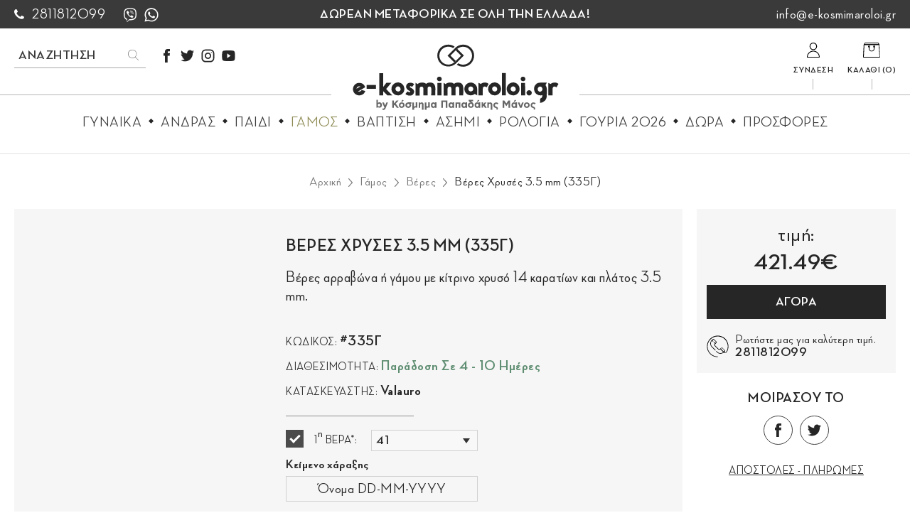

--- FILE ---
content_type: text/html; charset=UTF-8
request_url: https://www.e-kosmimaroloi.gr/el/gamos/veres/veres-chryses-3-5-mm-335g
body_size: 25075
content:
<!doctype html>
<!--[if lt IE 7]>      <html class="no-js lt-ie9 lt-ie8 lt-ie7"> <![endif]-->
<!--[if IE 7]>         <html class="no-js lt-ie9 lt-ie8"> <![endif]-->
<!--[if IE 8]>         <html class="no-js lt-ie9"> <![endif]-->
<!--[if gt IE 8]><!--> <html class="no-js" lang="el"> <!--<![endif]--><head>
	
	<script id="Cookiebot" src="https://consent.cookiebot.com/uc.js" data-cbid="4d9e6442-a97b-45c0-bb27-304c83bb02a1" data-blockingmode="auto" type="text/javascript"></script>
       
        
        <meta charset="utf-8">
        <meta http-equiv="x-ua-compatible" content="ie=edge">
        <title>Βέρες Χρυσές 3.5 Mm (335Γ) | e-kosmimaroloi.gr by kosmima Papadakis Manos</title>
        <meta name="description" content="Βέρες Χρυσές 3.5 mm (335Γ) online από το e-kosmimaroloi.gr. Αγοράστε τώρα με δωρεάν απόστολή σε ολόκληρη την Ελλάδα, μέσα από μια μεγάλη ποικιλία ρολογιών και κοσμημάτων στις καλύτερες τιμές τις αγοράς.">
        <meta name="viewport" content="width=device-width, initial-scale=1.0" />
        
		<link rel="apple-touch-icon" href="https://static.e-kosmimaroloi.gr/img/icon.png">
        
        <meta property="og:title" content="Βέρες Χρυσές 3.5 Mm (335Γ)"/>
<meta property="fb:app_id" content="122380582548894"/>
<meta property="og:type" content="website"/>
<meta property="og:url" content="https://www.e-kosmimaroloi.gr/el/gamos/veres/veres-chryses-3-5-mm-335g"/>
<meta property="og:updated_time" content="2026-01-25 12:21:16" />

					<meta property="og:image" content="https://static.e-kosmimaroloi.gr/files/menu/xrusa-kosmimata/veres/valauro/335g/335g-g-a.jpg"/>
					<meta property="og:image" content="https://static.e-kosmimaroloi.gr/files/menu/xrusa-kosmimata/veres/valauro/335g/335g.jpg"/>
					<meta property="og:image" content="https://static.e-kosmimaroloi.gr/files/menu/xrusa-kosmimata/veres/valauro/335g/335g-a.jpg"/>
<meta property="og:description" content="Βέρες Χρυσές 3.5 mm (335Γ) online από το e-kosmimaroloi.gr. Αγοράστε τώρα με δωρεάν απόστολή σε ολόκληρη την Ελλάδα, μέσα από μια μεγάλη ποικιλία ρολογιών και κοσμημάτων στις καλύτερες τιμές τις αγοράς."/>
<meta property="og:site_name" content="e-kosmimaroloi.gr"/>
<meta property="og:locale" content="el_GR"/>        
        <link rel="canonical" href="https://www.e-kosmimaroloi.gr/el/gamos/veres/veres-chryses-3-5-mm-335g" >

        <!--styles-->
        <link rel="preload" href="https://www.e-kosmimaroloi.gr/css/Fonts/subset-NeutrafaceDisplay-Bold.woff2" as="font" type="font/woff2" crossorigin>
        <link rel="stylesheet" href="https://www.e-kosmimaroloi.gr/css/default.css?v32">
        <link rel="stylesheet" href="https://www.e-kosmimaroloi.gr/css/min1000.css?v32" media='screen and (min-width: 1000px)'>
        <link rel="stylesheet" href="https://www.e-kosmimaroloi.gr/css/min765max999.css?v32" media='screen and (min-width: 765px) and (max-width:999px)'>
        <link rel="stylesheet" href="https://www.e-kosmimaroloi.gr/css/max764.css?v32" media='screen and (max-width: 764px)'>
        
        <link rel="stylesheet" type="text/css" href="https://www.e-kosmimaroloi.gr/js/responsivemultilevelmenu/css/default.css" media='screen and (min-width: 0px) and (max-width: 999px)' />
<link rel="stylesheet" type="text/css" href="https://www.e-kosmimaroloi.gr/js/responsivemultilevelmenu/css/component.css" media='screen and (min-width: 0px) and (max-width: 999px)'/><link rel="stylesheet" href="https://www.e-kosmimaroloi.gr/js/masterslider/style/masterslider.css" /><link rel="stylesheet" href="https://www.e-kosmimaroloi.gr/js/carousel/slick.css"/><link rel="stylesheet" type="text/css" href="https://www.e-kosmimaroloi.gr/js/viewer/dist/jquery.fancybox.min.css?v2"/>
		<meta name="theme-color" content="#FFFFFF">
        
		        <meta content="index, follow" name="robots" />
                
        <meta name="format-detection" content="telephone=no">
	
	
		
<!-- Google tag (gtag.js) -->
<script async src="https://www.googletagmanager.com/gtag/js?id=G-MDWY2ZRKZW"></script>
<script>
  window.dataLayer = window.dataLayer || [];
  function gtag(){dataLayer.push(arguments);}
  gtag('js', new Date());

  gtag('config', 'G-MDWY2ZRKZW');
</script>	
		   		<!-- Global site tag (gtag.js) - Google Ads: 660349251 -->
<script async src="https://www.googletagmanager.com/gtag/js?id=AW-660349251"></script>
<script>
  window.dataLayer = window.dataLayer || [];
  function gtag(){dataLayer.push(arguments);}
  gtag('js', new Date());

  gtag('config', 'AW-660349251');
</script>


<!--for dynamic remarketing-->
<script>
  gtag('event', 'page_view', {
	'send_to': 'AW-660349251',
	'dynx_itemid': '1697'
  });
</script>


<!-- Google Tag Manager -->
<script>(function(w,d,s,l,i){w[l]=w[l]||[];w[l].push({'gtm.start':
new Date().getTime(),event:'gtm.js'});var f=d.getElementsByTagName(s)[0],
j=d.createElement(s),dl=l!='dataLayer'?'&l='+l:'';j.async=true;j.src=
'https://www.googletagmanager.com/gtm.js?id='+i+dl;f.parentNode.insertBefore(j,f);
})(window,document,'script','dataLayer','GTM-5DMZ3GP');</script>
<!-- End Google Tag Manager --><script>
	window.onload = function() {
  var send2fb = function(a, s, o){
    if (!window.fbq){
      setTimeout( function(){send2fb(a,s,o);}, 500);
      return;
    }
    fbq(a,s,o);
  };

  var url = new URL(window.location.href),
      adwords = url.searchParams.get("gclid"),
      utm = url.searchParams.get("utm_source");
  if (adwords) {
    send2fb("track", "Traffic Source", {
      campaign_source: "Google Ads"
    });
  }
  else if (utm) {
    send2fb("track", "Traffic Source", {
      campaign_source: utm,
      campaign_medium: url.searchParams.get("utm_medium"),
      campaign_name: url.searchParams.get("utm_campaign")
    });
  }
  else {
    if (document.referrer) {
        if (url = new URL(document.referrer), adwords = new URL(window.location.href), url = url.hostname, adwords = adwords.hostname, url === adwords) {
          return;
        }
    }
    else {
      url = "Unknown Source";
    }
    send2fb("track", "Traffic Source", {
        referral_source: url
    });
  }
};

</script><!-- Facebook Pixel Code -->
<script>
!function(f,b,e,v,n,t,s)
{if(f.fbq)return;n=f.fbq=function(){n.callMethod?
n.callMethod.apply(n,arguments):n.queue.push(arguments)};
if(!f._fbq)f._fbq=n;n.push=n;n.loaded=!0;n.version='2.0';
n.queue=[];t=b.createElement(e);t.async=!0;
t.src=v;s=b.getElementsByTagName(e)[0];
s.parentNode.insertBefore(t,s)}(window,document,'script',
'https://connect.facebook.net/en_US/fbevents.js');
fbq('init', '481463529507007'); 
fbq('track', 'PageView');
</script>
<noscript>
<img height="1" width="1" 
src="https://www.facebook.com/tr?id=481463529507007&ev=PageView
&noscript=1"/>
</noscript>
<!-- End Facebook Pixel Code -->    </head>
    <body>
		
       	<!-- Google Tag Manager (noscript) -->
<noscript><iframe src="https://www.googletagmanager.com/ns.html?id=GTM-5DMZ3GP"
height="0" width="0" style="display:none;visibility:hidden"></iframe></noscript>
<!-- End Google Tag Manager (noscript) --> 
        <div id="body-wrapper">
        
			<!--[if IE]>
				<p class="browserupgrade">You are using an <strong>outdated</strong> browser. Please <a href="https://browsehappy.com/">upgrade your browser</a> to improve your experience and security.</p>
			<![endif]-->
            
            <!--dialogs-->
            <div class="dialog_box" id="dialog_box">
	<a class="dialog_close" id="dialog_close"><img src="https://static.e-kosmimaroloi.gr/img/close.svg" alt="close" /></a>
	<div class="dialog_title">μήνυμα συστήματος</div>
    <div class="dialog_message" id="dialog_message"></div>
    <div id="myloader" title="μήνυμα συστήματος"></div>
    <div class="dialog_cart-container">
    	<input id="button_close" class="ok_button" name="OK" type="button" value="Ενταξει" />
	</div>
</div>

<div class="dialog_prodbox" id="dialog_prodbox">
	<a class="dialog_prodclose" id="dialog_prodclose"><img src="https://static.e-kosmimaroloi.gr/img/close.svg" alt="close" /></a>
	<div class="dialog_title">μήνυμα συστήματος</div>
	<div id="dialog_prodmessage-container"><div class="dialog_prodmessage" id="dialog_prodmessage"></div></div>
    <div id="myloaderprod" class="myloaderprod" title="μήνυμα συστήματος"></div>
	<div class="dialog_cart-container clearfix">
		<div id="dialog_cart-continue" class="transitionEase400">Συνεχεια Αγορων</div>
		<a href="https://www.e-kosmimaroloi.gr/el/cart" id="dialog_cart" class="transitionEase400">Προς καλαθι</a>
	</div>
</div>            
            <!--accept cookies-->
			    
            
    
                       
           	<div id="findSize-wrapper" class="transitionEase400">
	<div id="findSize-close" class="transitionEase400">κλείσιμο</div>
	<div id="findSize-container">
		<div id="findSize-htitle">Βρείτε το σωστό μέγεθος του δαχτυλιδιού</div>
		<ul id="findSize" class="resetUl">
			<li>
				<div class="findSize-step">Βήμα 1</div>
				<div class="findSize-content flex">
					<figure class="findSize-icon"><img src="https://static.e-kosmimaroloi.gr/img/ring-icon.svg" alt="Χρησιμοποιήστε ένα δαχτυλίδι που φοράτε συχνά."></figure>
					<div class="findSize-title">Χρησιμοποιήστε ένα δαχτυλίδι που φοράτε συχνά.</div>
				</div>
			</li>
			<li>
				<div class="findSize-step">Βήμα 2</div>
				<div class="findSize-content flex">
					<figure class="findSize-icon"><img src="https://static.e-kosmimaroloi.gr/img/ring-measurement.svg" alt="Μετρήστε με ένα χάρακα ή μια μεζούρα την εσωτερική διάμετρο του δαχτυλιδιού."></figure>
					<div class="findSize-title">Μετρήστε με ένα χάρακα ή μια μεζούρα την εσωτερική διάμετρο του δαχτυλιδιού.</div>
				</div>
			</li>
			<li>
				<div class="findSize-step">Βήμα 3</div>
				<div class="findSize-content">
					<div class="findSize-title2">Αντιστοιχήστε τη διάμετρο με το μέγεθος στον ακόλουθο πίνακα:</div>
					<div class="findSize-table cmslinks"><table border="0" cellpadding="0" cellspacing="0" style="width:435px">
	<tbody>
		<tr>
			<td style="height:21px; width:109px">
			<p style="text-align:center"><strong>Διάμετρος (mm)</strong></p>
			</td>
			<td style="height:21px; width:119px">
			<p style="text-align:center"><strong>Περιφέρεια (mm)</strong></p>
			</td>
			<td style="height:21px; width:71px">
			<p style="text-align:center"><strong>Νούμερο</strong></p>
			</td>
			<td style="height:21px; width:136px">
			<p style="text-align:center"><strong>Κατηγορία</strong></p>
			</td>
		</tr>
		<tr>
			<td style="height:21px; width:109px">
			<p style="text-align:center">13</p>
			</td>
			<td style="height:21px; width:119px">
			<p style="text-align:center">41</p>
			</td>
			<td style="height:21px; width:71px">
			<p style="text-align:center">1</p>
			</td>
			<td rowspan="10" style="height:21px; width:136px">
			<p style="text-align:center">Μικρό δάχτυλο &amp; παιδικό</p>
			</td>
		</tr>
		<tr>
			<td style="height:20px; width:109px">
			<p style="text-align:center">13,3</p>
			</td>
			<td style="height:20px; width:119px">
			<p style="text-align:center">42</p>
			</td>
			<td style="height:20px; width:71px">
			<p style="text-align:center">2</p>
			</td>
		</tr>
		<tr>
			<td style="height:20px; width:109px">
			<p style="text-align:center">13,6</p>
			</td>
			<td style="height:20px; width:119px">
			<p style="text-align:center">43</p>
			</td>
			<td style="height:20px; width:71px">
			<p style="text-align:center">3</p>
			</td>
		</tr>
		<tr>
			<td style="height:20px; width:109px">
			<p style="text-align:center">14</p>
			</td>
			<td style="height:20px; width:119px">
			<p style="text-align:center">44</p>
			</td>
			<td style="height:20px; width:71px">
			<p style="text-align:center">4</p>
			</td>
		</tr>
		<tr>
			<td style="height:20px; width:109px">
			<p style="text-align:center">14,3</p>
			</td>
			<td style="height:20px; width:119px">
			<p style="text-align:center">45</p>
			</td>
			<td style="height:20px; width:71px">
			<p style="text-align:center">5</p>
			</td>
		</tr>
		<tr>
			<td style="height:20px; width:109px">
			<p style="text-align:center">14,6</p>
			</td>
			<td style="height:20px; width:119px">
			<p style="text-align:center">46</p>
			</td>
			<td style="height:20px; width:71px">
			<p style="text-align:center">6</p>
			</td>
		</tr>
		<tr>
			<td style="height:20px; width:109px">
			<p style="text-align:center">14,9</p>
			</td>
			<td style="height:20px; width:119px">
			<p style="text-align:center">47</p>
			</td>
			<td style="height:20px; width:71px">
			<p style="text-align:center">7</p>
			</td>
		</tr>
		<tr>
			<td style="height:20px; width:109px">
			<p style="text-align:center">15,3</p>
			</td>
			<td style="height:20px; width:119px">
			<p style="text-align:center">48</p>
			</td>
			<td style="height:20px; width:71px">
			<p style="text-align:center">8</p>
			</td>
		</tr>
		<tr>
			<td style="height:20px; width:109px">
			<p style="text-align:center">15,6</p>
			</td>
			<td style="height:20px; width:119px">
			<p style="text-align:center">49</p>
			</td>
			<td style="height:20px; width:71px">
			<p style="text-align:center">9</p>
			</td>
		</tr>
		<tr>
			<td style="height:20px; width:109px">
			<p style="text-align:center">16</p>
			</td>
			<td style="height:20px; width:119px">
			<p style="text-align:center">50</p>
			</td>
			<td style="height:20px; width:71px">
			<p style="text-align:center">10</p>
			</td>
		</tr>
		<tr>
			<td style="height:20px; width:109px">
			<p style="text-align:center">16,2</p>
			</td>
			<td style="height:20px; width:119px">
			<p style="text-align:center">51</p>
			</td>
			<td style="height:20px; width:71px">
			<p style="text-align:center">11</p>
			</td>
			<td rowspan="6" style="height:20px; width:136px">
			<p style="text-align:center">Μέσο γυναικείο</p>
			</td>
		</tr>
		<tr>
			<td style="height:20px; width:109px">
			<p style="text-align:center">16,5</p>
			</td>
			<td style="height:20px; width:119px">
			<p style="text-align:center">52</p>
			</td>
			<td style="height:20px; width:71px">
			<p style="text-align:center">12</p>
			</td>
		</tr>
		<tr>
			<td style="height:20px; width:109px">
			<p style="text-align:center">16,8</p>
			</td>
			<td style="height:20px; width:119px">
			<p style="text-align:center">53</p>
			</td>
			<td style="height:20px; width:71px">
			<p style="text-align:center">13</p>
			</td>
		</tr>
		<tr>
			<td style="height:20px; width:109px">
			<p style="text-align:center">17,2</p>
			</td>
			<td style="height:20px; width:119px">
			<p style="text-align:center">54</p>
			</td>
			<td style="height:20px; width:71px">
			<p style="text-align:center">14</p>
			</td>
		</tr>
		<tr>
			<td style="height:20px; width:109px">
			<p style="text-align:center">17,4</p>
			</td>
			<td style="height:20px; width:119px">
			<p style="text-align:center">55</p>
			</td>
			<td style="height:20px; width:71px">
			<p style="text-align:center">15</p>
			</td>
		</tr>
		<tr>
			<td style="height:20px; width:109px">
			<p style="text-align:center">17,8</p>
			</td>
			<td style="height:20px; width:119px">
			<p style="text-align:center">56</p>
			</td>
			<td style="height:20px; width:71px">
			<p style="text-align:center">16</p>
			</td>
		</tr>
		<tr>
			<td style="height:20px; width:109px">
			<p style="text-align:center">18,1</p>
			</td>
			<td style="height:20px; width:119px">
			<p style="text-align:center">57</p>
			</td>
			<td style="height:20px; width:71px">
			<p style="text-align:center">17</p>
			</td>
			<td rowspan="7" style="height:20px; width:136px">
			<p style="text-align:center">Μεγάλο γυναικείο &amp; μέσο ανδρικό</p>
			</td>
		</tr>
		<tr>
			<td style="height:20px; width:109px">
			<p style="text-align:center">18,5</p>
			</td>
			<td style="height:20px; width:119px">
			<p style="text-align:center">58</p>
			</td>
			<td style="height:20px; width:71px">
			<p style="text-align:center">18</p>
			</td>
		</tr>
		<tr>
			<td style="height:20px; width:109px">
			<p style="text-align:center">18,8</p>
			</td>
			<td style="height:20px; width:119px">
			<p style="text-align:center">59</p>
			</td>
			<td style="height:20px; width:71px">
			<p style="text-align:center">19</p>
			</td>
		</tr>
		<tr>
			<td style="height:20px; width:109px">
			<p style="text-align:center">19,2</p>
			</td>
			<td style="height:20px; width:119px">
			<p style="text-align:center">60</p>
			</td>
			<td style="height:20px; width:71px">
			<p style="text-align:center">20</p>
			</td>
		</tr>
		<tr>
			<td style="height:20px; width:109px">
			<p style="text-align:center">19,5</p>
			</td>
			<td style="height:20px; width:119px">
			<p style="text-align:center">61</p>
			</td>
			<td style="height:20px; width:71px">
			<p style="text-align:center">21</p>
			</td>
		</tr>
		<tr>
			<td style="height:20px; width:109px">
			<p style="text-align:center">19,8</p>
			</td>
			<td style="height:20px; width:119px">
			<p style="text-align:center">62</p>
			</td>
			<td style="height:20px; width:71px">
			<p style="text-align:center">22</p>
			</td>
		</tr>
		<tr>
			<td style="height:20px; width:109px">
			<p style="text-align:center">20</p>
			</td>
			<td style="height:20px; width:119px">
			<p style="text-align:center">63</p>
			</td>
			<td style="height:20px; width:71px">
			<p style="text-align:center">23</p>
			</td>
		</tr>
		<tr>
			<td style="height:20px; width:109px">
			<p style="text-align:center">20,4</p>
			</td>
			<td style="height:20px; width:119px">
			<p style="text-align:center">64</p>
			</td>
			<td style="height:20px; width:71px">
			<p style="text-align:center">24</p>
			</td>
			<td rowspan="10" style="height:20px; width:136px">
			<p style="text-align:center">Μεγαλόσωμοι άνδρες &amp; αντίχειρες</p>
			</td>
		</tr>
		<tr>
			<td style="height:20px; width:109px">
			<p style="text-align:center">20,6</p>
			</td>
			<td style="height:20px; width:119px">
			<p style="text-align:center">65</p>
			</td>
			<td style="height:20px; width:71px">
			<p style="text-align:center">25</p>
			</td>
		</tr>
		<tr>
			<td style="height:20px; width:109px">
			<p style="text-align:center">21</p>
			</td>
			<td style="height:20px; width:119px">
			<p style="text-align:center">66</p>
			</td>
			<td style="height:20px; width:71px">
			<p style="text-align:center">26</p>
			</td>
		</tr>
		<tr>
			<td style="height:20px; width:109px">
			<p style="text-align:center">21,2</p>
			</td>
			<td style="height:20px; width:119px">
			<p style="text-align:center">67</p>
			</td>
			<td style="height:20px; width:71px">
			<p style="text-align:center">27</p>
			</td>
		</tr>
		<tr>
			<td style="height:20px; width:109px">
			<p style="text-align:center">21,5</p>
			</td>
			<td style="height:20px; width:119px">
			<p style="text-align:center">68</p>
			</td>
			<td style="height:20px; width:71px">
			<p style="text-align:center">28</p>
			</td>
		</tr>
		<tr>
			<td style="height:20px; width:109px">
			<p style="text-align:center">21,9</p>
			</td>
			<td style="height:20px; width:119px">
			<p style="text-align:center">69</p>
			</td>
			<td style="height:20px; width:71px">
			<p style="text-align:center">29</p>
			</td>
		</tr>
		<tr>
			<td style="height:20px; width:109px">
			<p style="text-align:center">22,2</p>
			</td>
			<td style="height:20px; width:119px">
			<p style="text-align:center">70</p>
			</td>
			<td style="height:20px; width:71px">
			<p style="text-align:center">30</p>
			</td>
		</tr>
		<tr>
			<td style="height:20px; width:109px">
			<p style="text-align:center">22,5</p>
			</td>
			<td style="height:20px; width:119px">
			<p style="text-align:center">71</p>
			</td>
			<td style="height:20px; width:71px">
			<p style="text-align:center">31</p>
			</td>
		</tr>
		<tr>
			<td style="height:20px; width:109px">
			<p style="text-align:center">22,9</p>
			</td>
			<td style="height:20px; width:119px">
			<p style="text-align:center">72</p>
			</td>
			<td style="height:20px; width:71px">
			<p style="text-align:center">32</p>
			</td>
		</tr>
		<tr>
			<td style="height:21px; width:109px">
			<p style="text-align:center">23,3</p>
			</td>
			<td style="height:21px; width:119px">
			<p style="text-align:center">73</p>
			</td>
			<td style="height:21px; width:71px">
			<p style="text-align:center">33</p>
			</td>
		</tr>
	</tbody>
</table>

<p>*Σε περίπτωση που δεν είστε σίγουροι για το μέγεθός σας, επικοινωνήστε μαζί μας για να σας αποστείλουμε έναν μετρητή περιφέρειας δαχτύλου.</p>
</div>
				</div>
			</li>
		</ul>
	</div>
</div>            
            <!--mobile search-->
			<div id="search-mobile-container" class="desktop-hidden flex">
	<div id="search-mobile-close"><img src="https://static.e-kosmimaroloi.gr/img/close-mobile-search.svg" alt="close search"></div>
	<form class="clearfix" name="search_mobile" id="search_mobile" method="get" action="https://www.e-kosmimaroloi.gr/el" enctype="multipart/form-data" onsubmit="window.location.href = 'https://www.e-kosmimaroloi.gr/el/search?q=' + document.getElementById('search_field_mob').value;  return false;" autocomplete="off">
		<input name="search_field_mob" type="text" class="search_field_mob" id="search_field_mob" />
        <input class="search_field_mob_submit" id="search_field_mob_submit" type="submit" value="Αναζητηση">
    </form> 
</div>            
            <header id="header" class="inner"><div id="header-top" class="flex">
	<div id="header-phone" class="flex">
		<a class="transitionEase400" href="tel:2811812099" aria-label="call us 2811812099">
			2811812099		</a>
        <ul class="header-socials-list flex resetUl">
           <li class="flex">
               <a title="viber" href="viber://contact?number=+306936999736" rel="noreferrer" target="_blank" aria-label="viber">
                   <svg class="transitionEase400" xmlns="http://www.w3.org/2000/svg" xml:space="preserve" id="Layer_1" width="20" height="20" x="0" y="0" style="enable-background:new 0 0 20 20" version="1.1"><style>.st0N{fill:#fff}</style><path d="M5.9 19.8c-.4-.1-.5-.5-.5-.8v-2.1c-.3-.1-.6-.2-.8-.3-1.5-.7-2.4-1.8-2.9-3.3-.5-1.2-.6-2.4-.7-3.5 0-1.4 0-2.8.3-4.1.2-1.2.6-2.2 1.4-3.2.5-.7 1.3-1.1 2-1.4C5.8.6 7 .4 8.2.3s2.4-.1 3.6 0 2.4.4 3.6.8c1.5.6 2.5 1.7 3 3.3.3 1 .5 2.1.6 3.2.1 1.3 0 2.7-.2 4s-.6 2.6-1.5 3.6c-.8.9-1.7 1.3-2.8 1.7-1.8.5-3.6.7-5.4.5-.5 0-.7.1-1 .5-.4.5-.8.9-1.2 1.4-.2.2-.4.4-.7.5h-.3zm0-2.5v1.5c0 .1 0 .3.1.3.1.1.3-.1.3-.2.7-.9 1.4-1.7 2.2-2.6.2-.3.4-.4.8-.3h.2c1.6 0 3.1-.1 4.6-.6.8-.2 1.5-.5 2-1.1.8-.8 1.2-1.8 1.3-2.9.1-.8.2-1.5.2-2.3 0-1.3 0-2.6-.4-3.9-.2-.9-.6-1.7-1.3-2.2-.5-.4-1.1-.7-1.8-.9-1.1-.3-2.2-.5-3.3-.6-1.6 0-3.2.2-4.8.6-1.6.5-2.7 1.6-3.2 3.3-.3.9-.4 1.8-.4 2.7 0 1.3-.1 2.5.2 3.8.4 1.8 1.4 3 3.2 3.6.1 0 .1.1.1.2v1.6z" class="st0N"/><path d="M5 6.1c0-.4.2-.7.4-.9.3-.3.5-.5.9-.7.4-.3.7-.2 1 .2.4.5.7 1 1.1 1.5.3.4.3.9-.2 1.3-.3.1-.6.3-.6.6v.2c.4 1.4 1.2 2.4 2.6 3h.1c.6.2.8.3 1.2-.3.1-.1.1-.2.2-.3.3-.2.6-.2.8-.1.7.4 1.3.8 1.8 1.3.2.2.3.4.2.6-.3.7-.7 1.3-1.5 1.5h-.5C9.4 12.9 7 10.9 5.7 7.9l-.6-1.5C5 6.3 5 6.2 5 6.1zM10.1 3.7c2.4.1 4.2 1.7 4.6 4.1.1.4.1.8.1 1.2 0 .2-.1.3-.2.3-.2 0-.2-.1-.2-.3 0-.6-.1-1.2-.3-1.7-.6-1.7-1.8-2.7-3.6-3H10c-.3-.1-.4-.2-.4-.3 0-.2.1-.2.3-.2.1-.1.2-.1.2-.1z" class="st0N"/><path d="M13.6 8.3v.2c0 .1-.1.2-.2.2s-.2-.1-.3-.2v-.3c0-1-.4-1.9-1.3-2.4-.4-.2-.8-.4-1.3-.4h-.2c-.2 0-.2-.1-.2-.3 0-.2.1-.2.3-.2.5.1 1.1.2 1.5.4.9.5 1.5 1.3 1.6 2.4V8c.1.2 0 .3.1.3-.1 0-.1 0 0 0z" class="st0N"/><path d="M12.3 8c0 .3-.1.4-.2.4-.2 0-.2-.1-.3-.3 0-.2-.1-.4-.1-.6-.2-.5-.6-.6-1-.7-.2 0-.3-.1-.3-.3 0-.1.1-.2.3-.2.8 0 1.5.6 1.6 1.4V8z" class="st0N"/></svg>
               </a>
           </li>
            <li class="flex">
                <a title="whatsapp" href="https://api.whatsapp.com/send?phone=306936999736" rel="noreferrer" target="_blank" aria-label="whatsapp">
                    <svg class="transitionEase400" xmlns="http://www.w3.org/2000/svg" xml:space="preserve" id="Layer_1" width="20" height="20" x="0" y="0" style="enable-background:new 0 0 20 20" version="1.1"><style>.st0N{fill:#fff}</style><path d="M9.5.3h1.2c.2 0 .4 0 .7.1 2.2.3 4 1.2 5.5 2.8 2.2 2.4 3.1 5.1 2.6 8.3-.7 4.4-4.5 7.5-8.7 7.8-1.8.1-3.5-.2-5.2-1.1h-.2c-1.7.4-3.3.9-5 1.3v-.1c0-.1 0-.1.1-.2.4-1.5.8-3 1.2-4.6v-.3c-1.1-2-1.4-4.1-1-6.4.7-4.1 4.1-7 7.8-7.6.3.1.7.1 1 0zm-6.8 17h.2c.9-.2 1.8-.5 2.6-.7.1 0 .2 0 .4.1 1.8 1.1 3.8 1.5 5.9 1 4-.9 6.9-4.7 6.1-9.2-.7-4.2-4.6-7-8.7-6.5-2.4.2-4.3 1.4-5.6 3.3C2.4 7 1.9 8.8 2.2 10.8c.1 1.2.6 2.4 1.3 3.4.1.1.1.2.1.3-.1.4-.2.8-.4 1.3s-.3 1-.5 1.5z" class="st0N"/><path d="M12.6 14.4c-.6 0-1.2-.2-1.7-.4-1.6-.6-2.9-1.6-3.9-2.9-.5-.6-1-1.3-1.4-2-.4-.8-.6-1.7-.1-2.5.1-.3.3-.6.5-.9.1-.2.4-.3.6-.3h.6c.1 0 .2.1.3.2.1.1.1.2.2.3.3.6.5 1.2.7 1.7.1.2.1.3 0 .5-.2.3-.4.5-.6.8-.2.2-.2.3 0 .6.8 1.3 1.8 2.2 3.2 2.8.3.1.4.1.6-.1.2-.3.4-.5.7-.8.2-.2.2-.2.5-.2.1 0 .1 0 .2.1.6.3 1.2.5 1.7.8.2.1.3.2.3.5 0 1.3-1 1.9-2 2-.1-.2-.3-.2-.4-.2z" class="st0N"/></svg>
                </a>
            </li>
        </ul>
	</div>
	<div id="header-free-shipping">Δωρεαν μεταφορικα σε ολη την Ελλαδα!</div>
	<div id="header-email">
		<a class="transitionEase400" href="mailto:info@e-kosmimaroloi.gr" target="_top" aria-label="mail us info@e-kosmimaroloi.gr">
			info@e-kosmimaroloi.gr		</a>
	</div>
</div>
<div class="wrapper-center desktop-hidden">
	<a id="logo-mobile" class="transitionEase400" href="https://www.e-kosmimaroloi.gr/" aria-label="e-kosmimaroloi.gr logo">
		<figure>
			<img src="https://static.e-kosmimaroloi.gr/img/logo.svg?v=1" alt="e-kosmimaroloi.gr by kosmima Papadakis Manos"/>
		</figure>
	</a>
</div>
<div id="header-container" class="clearfix">
	<div id="header-left" class="clearfix flex">
		
		<div class="mobile-menu-container desktop-hidden">
    <div id="dl-menu" class="dl-menuwrapper">
        
        <div id="menu-button-container-mob" class="dl-trigger">
			<div class="hamburger hamburger--emphatic" id="mobile_menu_button">
				<div class="hamburger-box">
					<div class="hamburger-inner"></div>
				</div>
			</div>
		</div>
        
        <ul class="dl-menu">
        	<li>
                <a href="https://www.e-kosmimaroloi.gr/">Αρχικη</a>
            </li>
        					<li>
					<a href="https://www.e-kosmimaroloi.gr/el/gynaika" class="transitionEase400">
						Γυναικα					</a>
																<ul class="dl-submenu">
														<li>
								<a data-id="16" data-parent_id="9" class="transitionEase400" href="https://www.e-kosmimaroloi.gr/el/gynaika/kosmimata-gia-to-laimo">
									Κοσμηματα για το Λαιμο								</a>
							</li>
														<li>
								<a data-id="42" data-parent_id="9" class="transitionEase400" href="https://www.e-kosmimaroloi.gr/el/gynaika/stayroi-2">
									Σταυροι								</a>
							</li>
														<li>
								<a data-id="60" data-parent_id="9" class="transitionEase400" href="https://www.e-kosmimaroloi.gr/el/gynaika/alysides-1">
									Αλυσιδες								</a>
							</li>
														<li>
								<a data-id="18" data-parent_id="9" class="transitionEase400" href="https://www.e-kosmimaroloi.gr/el/gynaika/dachtylidia">
									Δαχτυλιδια								</a>
							</li>
														<li>
								<a data-id="15" data-parent_id="9" class="transitionEase400" href="https://www.e-kosmimaroloi.gr/el/gynaika/skoylarikia">
									Σκουλαρικια								</a>
							</li>
														<li>
								<a data-id="14" data-parent_id="9" class="transitionEase400" href="https://www.e-kosmimaroloi.gr/el/gynaika/vrachiolia">
									Βραχιολια								</a>
							</li>
														<li>
								<a data-id="45" data-parent_id="9" class="transitionEase400" href="https://www.e-kosmimaroloi.gr/el/gynaika/margaritaria-1">
									Μαργαριταρια								</a>
							</li>
														<li>
								<a data-id="47" data-parent_id="9" class="transitionEase400" href="https://www.e-kosmimaroloi.gr/el/gynaika/rozetes">
									Ροζετες								</a>
							</li>
														<li>
								<a data-id="46" data-parent_id="9" class="transitionEase400" href="https://www.e-kosmimaroloi.gr/el/gynaika/oryktes-polytimes-petres">
									Ορυκτες - Πολυτιμες Πετρες								</a>
							</li>
														<li>
								<a data-id="54" data-parent_id="9" class="transitionEase400" href="https://www.e-kosmimaroloi.gr/el/gynaika/rologia-2">
									Ρολογια								</a>
							</li>
													</ul>
														</li>
							<li>
					<a href="https://www.e-kosmimaroloi.gr/el/andras" class="transitionEase400">
						Ανδρας					</a>
																<ul class="dl-submenu">
														<li>
								<a data-id="32" data-parent_id="31" class="transitionEase400" href="https://www.e-kosmimaroloi.gr/el/andras/stayroi">
									Σταυροι								</a>
							</li>
														<li>
								<a data-id="61" data-parent_id="31" class="transitionEase400" href="https://www.e-kosmimaroloi.gr/el/andras/alysides-2">
									Αλυσιδες								</a>
							</li>
														<li>
								<a data-id="34" data-parent_id="31" class="transitionEase400" href="https://www.e-kosmimaroloi.gr/el/andras/vrachiolia-cheiropedes">
									Βραχιολια - Χειροπεδες								</a>
							</li>
														<li>
								<a data-id="33" data-parent_id="31" class="transitionEase400" href="https://www.e-kosmimaroloi.gr/el/andras/dachtylidia-1">
									Δαχτυλιδια								</a>
							</li>
														<li>
								<a data-id="29" data-parent_id="31" class="transitionEase400" href="https://www.e-kosmimaroloi.gr/el/andras/maniketokoympa">
									Μανικετοκουμπα								</a>
							</li>
														<li>
								<a data-id="55" data-parent_id="31" class="transitionEase400" href="https://www.e-kosmimaroloi.gr/el/andras/rologia-3">
									ΡΟΛΟΓΙΑ								</a>
							</li>
													</ul>
														</li>
							<li>
					<a href="https://www.e-kosmimaroloi.gr/el/paidi" class="transitionEase400">
						Παιδι					</a>
																<ul class="dl-submenu">
														<li>
								<a data-id="13" data-parent_id="26" class="transitionEase400" href="https://www.e-kosmimaroloi.gr/el/paidi/fylakta-stayroi">
									Φυλακτα - Σταυροι								</a>
							</li>
														<li>
								<a data-id="35" data-parent_id="26" class="transitionEase400" href="https://www.e-kosmimaroloi.gr/el/paidi/vrachiolia-1">
									Βραχιολια								</a>
							</li>
														<li>
								<a data-id="36" data-parent_id="26" class="transitionEase400" href="https://www.e-kosmimaroloi.gr/el/paidi/taytotites">
									Ταυτοτητες								</a>
							</li>
														<li>
								<a data-id="37" data-parent_id="26" class="transitionEase400" href="https://www.e-kosmimaroloi.gr/el/paidi/skoylarikia-3">
									Σκουλαρικια								</a>
							</li>
														<li>
								<a data-id="41" data-parent_id="26" class="transitionEase400" href="https://www.e-kosmimaroloi.gr/el/paidi/paramanes">
									Παραμανες								</a>
							</li>
													</ul>
														</li>
							<li>
					<a href="https://www.e-kosmimaroloi.gr/el/gamos" class="transitionEase400">
						Γαμος					</a>
																<ul class="dl-submenu">
														<li>
								<a data-id="12" data-parent_id="38" class="transitionEase400" href="https://www.e-kosmimaroloi.gr/el/gamos/veres">
									Βερες								</a>
							</li>
														<li>
								<a data-id="39" data-parent_id="38" class="transitionEase400" href="https://www.e-kosmimaroloi.gr/el/gamos/monopetra">
									Μονοπετρα								</a>
							</li>
													</ul>
														</li>
							<li>
					<a href="https://www.e-kosmimaroloi.gr/el/vaptisi" class="transitionEase400">
						Βαπτιση					</a>
																<ul class="dl-submenu">
														<li>
								<a data-id="28" data-parent_id="40" class="transitionEase400" href="https://www.e-kosmimaroloi.gr/el/vaptisi/stayroi-1">
									Σταυροι								</a>
							</li>
														<li>
								<a data-id="62" data-parent_id="40" class="transitionEase400" href="https://www.e-kosmimaroloi.gr/el/vaptisi/alysides">
									Αλυσιδες								</a>
							</li>
													</ul>
														</li>
							<li>
					<a href="https://www.e-kosmimaroloi.gr/el/asimi" class="transitionEase400">
						Ασημι					</a>
																<ul class="dl-submenu">
														<li>
								<a data-id="51" data-parent_id="10" class="transitionEase400" href="https://www.e-kosmimaroloi.gr/el/asimi/andras-1">
									Ανδρας								</a>
							</li>
														<li>
								<a data-id="52" data-parent_id="10" class="transitionEase400" href="https://www.e-kosmimaroloi.gr/el/asimi/gynaika-1">
									Γυναικα								</a>
							</li>
													</ul>
														</li>
							<li>
					<a href="https://www.e-kosmimaroloi.gr/el/rologia" class="transitionEase400">
						Ρολογια					</a>
											<ul class="dl-submenu">
															<li>
									<a class="transitionEase400" href="https://www.e-kosmimaroloi.gr/el/rologia?features=152">Ανδρικο</a>
								</li>
															<li>
									<a class="transitionEase400" href="https://www.e-kosmimaroloi.gr/el/rologia?features=153">Γυναικειο</a>
								</li>
															<li>
									<a class="transitionEase400" href="https://www.e-kosmimaroloi.gr/el/rologia?features=154">Unisex</a>
								</li>
															<li>
									<a class="transitionEase400" href="https://www.e-kosmimaroloi.gr/el/rologia?features=280">Παιδικο</a>
								</li>
															<li>
									<a class="transitionEase400" href="https://www.e-kosmimaroloi.gr/el/rologia?features=377">Αναλογικο</a>
								</li>
															<li>
									<a class="transitionEase400" href="https://www.e-kosmimaroloi.gr/el/rologia?features=378">Ψηφιακο</a>
								</li>
															<li>
									<a class="transitionEase400" href="https://www.e-kosmimaroloi.gr/el/rologia?features=379">Smart Watch</a>
								</li>
															<li>
									<a class="transitionEase400" href="https://www.e-kosmimaroloi.gr/el/rologia?features=391">Καταδυτικο</a>
								</li>
															<li>
									<a class="transitionEase400" href="https://www.e-kosmimaroloi.gr/el/rologia?features=407">Σπορ</a>
								</li>
															<li>
									<a class="transitionEase400" href="https://www.e-kosmimaroloi.gr/el/rologia?features=452">Πεζοποριας</a>
								</li>
															<li>
									<a class="transitionEase400" href="https://www.e-kosmimaroloi.gr/el/rologia?features=112">Μπαταριας</a>
								</li>
															<li>
									<a class="transitionEase400" href="https://www.e-kosmimaroloi.gr/el/rologia?features=155">Ηλιακο</a>
								</li>
															<li>
									<a class="transitionEase400" href="https://www.e-kosmimaroloi.gr/el/rologia?features=255">Αυτοματο</a>
								</li>
													</ul>
									</li>
							<li>
					<a href="https://www.e-kosmimaroloi.gr/el/goyria-2026" class="transitionEase400">
						Γουρια 2026					</a>
																			</li>
							<li>
					<a href="https://www.e-kosmimaroloi.gr/el/dora" class="transitionEase400">
						Δωρα					</a>
																<ul class="dl-submenu">
														<li>
								<a data-id="65" data-parent_id="64" class="transitionEase400" href="https://www.e-kosmimaroloi.gr/el/dora/epeteios">
									Επετειος								</a>
							</li>
														<li>
								<a data-id="44" data-parent_id="64" class="transitionEase400" href="https://www.e-kosmimaroloi.gr/el/dora/gia-ti-mama">
									Για τη Μαμα								</a>
							</li>
														<li>
								<a data-id="66" data-parent_id="64" class="transitionEase400" href="https://www.e-kosmimaroloi.gr/el/dora/epaggelmatika">
									Επαγγελματικα								</a>
							</li>
														<li>
								<a data-id="68" data-parent_id="64" class="transitionEase400" href="https://www.e-kosmimaroloi.gr/el/dora/gia-neogennita">
									Για νεογεννητα								</a>
							</li>
														<li>
								<a data-id="69" data-parent_id="64" class="transitionEase400" href="https://www.e-kosmimaroloi.gr/el/dora/prosopopoiimena">
									Προσωποποιημενα								</a>
							</li>
													</ul>
														</li>
						<li>
				<a href="https://www.e-kosmimaroloi.gr/el/brands" class="transitionEase400">
					Μαρκες				</a>
			</li>
			<li>
				<a href="https://www.e-kosmimaroloi.gr/el/offers" class="transitionEase400">
					Προσφορες				</a>
			</li>
        </ul>
    </div><!-- /dl-menuwrapper -->
</div>		
		<form role="search" class="clearfix" name="search_form" id="search_form" method="get" action="https://www.e-kosmimaroloi.gr/el/search" autocomplete="off">
			<div id="search-header-inner" class="clearfix">
				<div id="search_field-inner">
					<input aria-label="search products" name="search-field" type="text" class="search-field transitionEase400" id="search-field" placeholder="Αναζητηση" />
				</div>
				<input type="submit" id="search_submit" class="transitionEase400" value="" />
			</div>
		</form>
		<ul id="header-socials" class="socials clearfix resetUl">
			<li>
				<a href="https://www.facebook.com/E-kosmimaroloigr-114791610072558/" rel="noreferrer" target="_blank" aria-label="facebook">
					<svg xmlns="http://www.w3.org/2000/svg" width="19" height="19" viewBox="0 0 19 19"><path class="transitionEase400" d="M10.9 5.7V4.2c0-0.7 0.5-0.9 0.8-0.9 0.3 0 2.2 0 2.2 0V0h-3C7.7 0 6.9 2.4 6.9 4v1.7H5V8v1.5h1.9c0 4.3 0 9.5 0 9.5h3.9c0 0 0-5.3 0-9.5h2.9L13.8 8 14 5.7H10.9z" fill="#262626"/></svg>
				</a>
			</li>
			<li>
				<a href="https://twitter.com/EKosmimaroloi" rel="noreferrer" target="_blank" aria-label="twitter">
					<svg xmlns="http://www.w3.org/2000/svg" width="19" height="19" viewBox="0 0 19 19"><path class="transitionEase400" d="M19 3.4c-0.7 0.3-1.4 0.5-2.2 0.6 0.8-0.5 1.4-1.3 1.7-2.2 -0.8 0.5-1.6 0.8-2.5 1 -0.7-0.8-1.7-1.3-2.9-1.3 -2.1 0-3.9 1.8-3.9 4 0 0.3 0.1 0.6 0.1 0.9 -3.2-0.2-6.1-1.8-8-4.2C1 2.8 0.8 3.5 0.8 4.3c0 1.4 0.7 2.6 1.7 3.4 -0.6 0-1.2-0.2-1.8-0.5 0 0 0 0 0 0.1 0 0.5 0.1 1 0.3 1.5 0.5 1.3 1.6 2.2 2.9 2.5 -0.3 0.1-0.7 0.2-1 0.2 -0.2 0-0.5 0-0.7-0.1C2.6 12.8 4.1 14 5.8 14c-1.3 1.1-3 1.7-4.8 1.7 -0.3 0-0.6 0-0.9-0.1 1.7 1.1 3.8 1.8 6 1.8 6.1 0 9.9-4.4 10.8-9C17 7.6 17.1 6.8 17.1 6c0-0.2 0-0.4 0-0.5C17.8 4.9 18.5 4.2 19 3.4L19 3.4z" fill="#262626"/></svg>
				</a>
			</li>
			<li>
				<a href="https://www.instagram.com/e_kosmimaroloi.gr/" rel="noreferrer" target="_blank" aria-label="instagram">
					<svg xmlns="http://www.w3.org/2000/svg" width="19" height="19" viewBox="0 0 19 19"><style type="text/css">  
					.hst0{fill:#262626;}
					</style><path class="hst0 transitionEase400" d="M12.9 0.6H6.1c-3.1 0-5.6 2.5-5.6 5.6V13c0 3.1 2.5 5.6 5.6 5.6h6.7c3.1 0 5.6-2.5 5.6-5.6V6.1C18.5 3.1 15.9 0.6 12.9 0.6zM16.8 12.9c0 2.1-1.7 3.9-3.9 3.9H6.1c-2.1 0-3.9-1.7-3.9-3.9V6.1C2.2 4 4 2.2 6.1 2.2h6.7c2.1 0 3.9 1.7 3.9 3.9C16.8 6.1 16.8 12.9 16.8 12.9z"/><path class="hst0 transitionEase400" d="M9.5 5C7 5 5 7 5 9.5S7 14 9.5 14 14 12 14 9.5 12 5 9.5 5zM9.5 12.3C8 12.3 6.7 11 6.7 9.5S8 6.7 9.5 6.7s2.8 1.2 2.8 2.8S11 12.3 9.5 12.3z"/><circle class="hst0 transitionEase400" cx="14.3" cy="4.7" r="0.6"/></svg>
				</a>
			</li>
			<li>
				<a href="https://www.youtube.com/channel/UCSKqUEbPWngctiurCUcphSw?view_as=subscriber" rel="noreferrer" target="_blank" aria-label="youtube">
					<svg xmlns="http://www.w3.org/2000/svg" width="19" height="19" viewBox="0 0 19 19"><style type="text/css">  
						.hst0{fill:#262626;}
					</style><path class="hst0 transitionEase400" d="M18.1 4.4c-0.2-1-0.8-1.5-1.7-1.9C15.1 2 9.4 2 9.4 2S3.7 2 2.3 2.5C1.6 2.6 1 3.3 0.7 4.4 0.3 5.9 0.3 9.5 0.3 9.5s0 3.6 0.4 5.1c0.2 1 0.8 1.5 1.7 1.9 1.3 0.5 7 0.5 7 0.5s5.7 0 7.1-0.5c0.8-0.2 1.3-1 1.7-1.9 0.4-1.7 0.4-5.1 0.4-5.1S18.5 6.1 18.1 4.4zM7.6 12.8V6.3l4.8 3.2L7.6 12.8z"/></svg>
				</a>
			</li>
            		</ul>
		<div id="search-results-container">
			
		</div>
	</div>
	<a id="logo" class="transitionEase400" href="https://www.e-kosmimaroloi.gr/" aria-label="e-kosmimaroloi.gr logo">
		<figure>
			<img src="https://static.e-kosmimaroloi.gr/img/logo.svg" alt="e-kosmimaroloi.gr by kosmima Papadakis Manos"/>
		</figure>
	</a>
	<ul id="header-right" class="resetUl clearfix">
		<li id="user-logged" >
			<div class="logged-mobile desktop-hidden"></div>
			<a  href="https://www.e-kosmimaroloi.gr/el/login" aria-label="login/register">
				<figure><img src="https://static.e-kosmimaroloi.gr/img/my-account-icon.svg" alt="login/register"></figure>
				<div class="header-right-title transitionEase400">
					Συνδεση				</div>
			</a>
					</li>
		<li id="goTo-cart" >
	<a aria-label="go to cart">
		<figure><img src="https://static.e-kosmimaroloi.gr/img/cart-icon.svg" alt="cart"></figure>
		<div class="header-right-title transitionEase400">Καλαθι (<span id="shopping-bag-number">0</span>)</div>
	</a>
</li>
<li id="goTo-cartMob" class="desktop-hidden">
	<div id="shopping-mobile-bag-number">0</div>
	<a href="https://www.e-kosmimaroloi.gr/el/cart" aria-label="go to cart">
		<figure><img src="https://static.e-kosmimaroloi.gr/img/cart-icon.svg" alt="cart"></figure>
		<div class="header-right-title transitionEase400">Καλαθι (<span>0</span>)</div>
	</a>
</li>
<div id="shopping-bag-submenu-container" class="transitionEase400">
	<div id="shopping-bag-submenu-changeable">
		</div>
</div>		<li class="desktop-hidden">
			<a id="search-mobile">
				<figure><img src="https://static.e-kosmimaroloi.gr/img/search-icon-mobile.svg" alt="search"></figure>
				<div class="header-right-title transitionEase400">
					Search
				</div>
			</a>
		</li>
	</ul>
</div>
<nav id="special-menu-container">

	<ul id="special-menu" class="resetUl clearfix flex">
					<li data-id="9" class="jewels ">
				<a href="https://www.e-kosmimaroloi.gr/el/gynaika" class="transitionEase400">
					Γυναικα				</a>
												<div data-id="9" class="special-submenu-jewels-container flex transitionEase400">
					<div class="special-submenu-jewelsInner flex">
						<ul class="special-submenu-jewels resetUl">
														<li class="">
								<a data-id="16" data-parent_id="9" class="transitionEase400" href="https://www.e-kosmimaroloi.gr/el/gynaika/kosmimata-gia-to-laimo">
									<span>Κοσμηματα για το Λαιμο</span>
								</a>
							</li>
														<li class="">
								<a data-id="42" data-parent_id="9" class="transitionEase400" href="https://www.e-kosmimaroloi.gr/el/gynaika/stayroi-2">
									<span>Σταυροι</span>
								</a>
							</li>
														<li class="">
								<a data-id="60" data-parent_id="9" class="transitionEase400" href="https://www.e-kosmimaroloi.gr/el/gynaika/alysides-1">
									<span>Αλυσιδες</span>
								</a>
							</li>
														<li class="">
								<a data-id="18" data-parent_id="9" class="transitionEase400" href="https://www.e-kosmimaroloi.gr/el/gynaika/dachtylidia">
									<span>Δαχτυλιδια</span>
								</a>
							</li>
														<li class="">
								<a data-id="15" data-parent_id="9" class="transitionEase400" href="https://www.e-kosmimaroloi.gr/el/gynaika/skoylarikia">
									<span>Σκουλαρικια</span>
								</a>
							</li>
														<li class="">
								<a data-id="14" data-parent_id="9" class="transitionEase400" href="https://www.e-kosmimaroloi.gr/el/gynaika/vrachiolia">
									<span>Βραχιολια</span>
								</a>
							</li>
														<li class="">
								<a data-id="45" data-parent_id="9" class="transitionEase400" href="https://www.e-kosmimaroloi.gr/el/gynaika/margaritaria-1">
									<span>Μαργαριταρια</span>
								</a>
							</li>
														<li class="">
								<a data-id="47" data-parent_id="9" class="transitionEase400" href="https://www.e-kosmimaroloi.gr/el/gynaika/rozetes">
									<span>Ροζετες</span>
								</a>
							</li>
														<li class="">
								<a data-id="46" data-parent_id="9" class="transitionEase400" href="https://www.e-kosmimaroloi.gr/el/gynaika/oryktes-polytimes-petres">
									<span>Ορυκτες - Πολυτιμες Πετρες</span>
								</a>
							</li>
														<li class="">
								<a data-id="54" data-parent_id="9" class="transitionEase400" href="https://www.e-kosmimaroloi.gr/el/gynaika/rologia-2">
									<span>Ρολογια</span>
								</a>
							</li>
													</ul>
					</div>
					<div class="special-submenu-jewels-photo flex">
						<div class="special-submenu-jewels-photoInner">
							<figure>
																	<img data-id="16" data-parent_id="9" class=" transitionEase400" src="https://static.e-kosmimaroloi.gr/files/menu/15/106701_1.jpg" alt="">
																	<img data-id="42" data-parent_id="9" class="submenuOpacity0 transitionEase400" src="https://static.e-kosmimaroloi.gr/files/menu/new-10/101280_1.jpg" alt="">
																	<img data-id="60" data-parent_id="9" class="submenuOpacity0 transitionEase400" src="https://static.e-kosmimaroloi.gr/files/menu/new-10/101753_1.jpg" alt="">
																	<img data-id="18" data-parent_id="9" class="submenuOpacity0 transitionEase400" src="https://static.e-kosmimaroloi.gr/files/menu/new-9/100647_1.jpg" alt="">
																	<img data-id="15" data-parent_id="9" class="submenuOpacity0 transitionEase400" src="https://static.e-kosmimaroloi.gr/files/menu/20/110703_1.jpg" alt="">
																	<img data-id="14" data-parent_id="9" class="submenuOpacity0 transitionEase400" src="https://static.e-kosmimaroloi.gr/files/menu/new-2/087386_1.jpg" alt="">
																	<img data-id="45" data-parent_id="9" class="submenuOpacity0 transitionEase400" src="https://static.e-kosmimaroloi.gr/files/menu/new-7/110667-1000x1000.jpg" alt="">
																	<img data-id="47" data-parent_id="9" class="submenuOpacity0 transitionEase400" src="https://static.e-kosmimaroloi.gr/files/menu/new-5/093709_1.jpg" alt="">
																	<img data-id="46" data-parent_id="9" class="submenuOpacity0 transitionEase400" src="https://static.e-kosmimaroloi.gr/files/menu/12/104672_1.jpg" alt="">
																	<img data-id="54" data-parent_id="9" class="submenuOpacity0 transitionEase400" src="https://static.e-kosmimaroloi.gr/files/watches/versace/ve3c00222__5_1024x1024.jpg" alt="">
															</figure>
						</div>
					</div>
				</div>
											</li>	
			<li><a><svg xmlns="http://www.w3.org/2000/svg" width="7" height="7" viewBox="0 0 7 7"><rect x="1" y="1" transform="matrix(0.7071 0.7071 -0.7071 0.7071 3.5 -1.4497)" width="4.9" height="4.9" fill="#262626"/></svg></a></li>
					<li data-id="31" class="jewels ">
				<a href="https://www.e-kosmimaroloi.gr/el/andras" class="transitionEase400">
					Ανδρας				</a>
												<div data-id="31" class="special-submenu-jewels-container flex transitionEase400">
					<div class="special-submenu-jewelsInner flex">
						<ul class="special-submenu-jewels resetUl">
														<li class="">
								<a data-id="32" data-parent_id="31" class="transitionEase400" href="https://www.e-kosmimaroloi.gr/el/andras/stayroi">
									<span>Σταυροι</span>
								</a>
							</li>
														<li class="">
								<a data-id="61" data-parent_id="31" class="transitionEase400" href="https://www.e-kosmimaroloi.gr/el/andras/alysides-2">
									<span>Αλυσιδες</span>
								</a>
							</li>
														<li class="">
								<a data-id="34" data-parent_id="31" class="transitionEase400" href="https://www.e-kosmimaroloi.gr/el/andras/vrachiolia-cheiropedes">
									<span>Βραχιολια - Χειροπεδες</span>
								</a>
							</li>
														<li class="">
								<a data-id="33" data-parent_id="31" class="transitionEase400" href="https://www.e-kosmimaroloi.gr/el/andras/dachtylidia-1">
									<span>Δαχτυλιδια</span>
								</a>
							</li>
														<li class="">
								<a data-id="29" data-parent_id="31" class="transitionEase400" href="https://www.e-kosmimaroloi.gr/el/andras/maniketokoympa">
									<span>Μανικετοκουμπα</span>
								</a>
							</li>
														<li class="">
								<a data-id="55" data-parent_id="31" class="transitionEase400" href="https://www.e-kosmimaroloi.gr/el/andras/rologia-3">
									<span>ΡΟΛΟΓΙΑ</span>
								</a>
							</li>
													</ul>
					</div>
					<div class="special-submenu-jewels-photo flex">
						<div class="special-submenu-jewels-photoInner">
							<figure>
																	<img data-id="32" data-parent_id="31" class=" transitionEase400" src="https://static.e-kosmimaroloi.gr/files/menu/xrusa-kosmimata/stavroi/062669_2.jpg" alt="">
																	<img data-id="61" data-parent_id="31" class="submenuOpacity0 transitionEase400" src="https://static.e-kosmimaroloi.gr/files/menu/16/106952_1.jpg" alt="">
																	<img data-id="34" data-parent_id="31" class="submenuOpacity0 transitionEase400" src="https://static.e-kosmimaroloi.gr/files/menu/20/110243_2.jpg" alt="">
																	<img data-id="33" data-parent_id="31" class="submenuOpacity0 transitionEase400" src="https://static.e-kosmimaroloi.gr/files/menu/new-4/093489.jpg" alt="">
																	<img data-id="29" data-parent_id="31" class="submenuOpacity0 transitionEase400" src="https://static.e-kosmimaroloi.gr/files/menu/14/106097.jpg" alt="">
																	<img data-id="55" data-parent_id="31" class="submenuOpacity0 transitionEase400" src="https://static.e-kosmimaroloi.gr/files/watches/baume_mercier/2316127.png.transform.bemproddetailsgallery.jpg" alt="">
															</figure>
						</div>
					</div>
				</div>
											</li>	
			<li><a><svg xmlns="http://www.w3.org/2000/svg" width="7" height="7" viewBox="0 0 7 7"><rect x="1" y="1" transform="matrix(0.7071 0.7071 -0.7071 0.7071 3.5 -1.4497)" width="4.9" height="4.9" fill="#262626"/></svg></a></li>
					<li data-id="26" class="jewels ">
				<a href="https://www.e-kosmimaroloi.gr/el/paidi" class="transitionEase400">
					Παιδι				</a>
												<div data-id="26" class="special-submenu-jewels-container flex transitionEase400">
					<div class="special-submenu-jewelsInner flex">
						<ul class="special-submenu-jewels resetUl">
														<li class="">
								<a data-id="13" data-parent_id="26" class="transitionEase400" href="https://www.e-kosmimaroloi.gr/el/paidi/fylakta-stayroi">
									<span>Φυλακτα - Σταυροι</span>
								</a>
							</li>
														<li class="">
								<a data-id="35" data-parent_id="26" class="transitionEase400" href="https://www.e-kosmimaroloi.gr/el/paidi/vrachiolia-1">
									<span>Βραχιολια</span>
								</a>
							</li>
														<li class="">
								<a data-id="36" data-parent_id="26" class="transitionEase400" href="https://www.e-kosmimaroloi.gr/el/paidi/taytotites">
									<span>Ταυτοτητες</span>
								</a>
							</li>
														<li class="">
								<a data-id="37" data-parent_id="26" class="transitionEase400" href="https://www.e-kosmimaroloi.gr/el/paidi/skoylarikia-3">
									<span>Σκουλαρικια</span>
								</a>
							</li>
														<li class="">
								<a data-id="41" data-parent_id="26" class="transitionEase400" href="https://www.e-kosmimaroloi.gr/el/paidi/paramanes">
									<span>Παραμανες</span>
								</a>
							</li>
													</ul>
					</div>
					<div class="special-submenu-jewels-photo flex">
						<div class="special-submenu-jewels-photoInner">
							<figure>
																	<img data-id="13" data-parent_id="26" class=" transitionEase400" src="https://static.e-kosmimaroloi.gr/files/menu/xrusa-kosmimata/kolie/061111_2.jpg" alt="">
																	<img data-id="35" data-parent_id="26" class="submenuOpacity0 transitionEase400" src="https://static.e-kosmimaroloi.gr/files/filva/32379.jpg" alt="">
																	<img data-id="36" data-parent_id="26" class="submenuOpacity0 transitionEase400" src="https://static.e-kosmimaroloi.gr/files/menu/xrusa-kosmimata/paidika/062017_2.jpg" alt="">
																	<img data-id="37" data-parent_id="26" class="submenuOpacity0 transitionEase400" src="https://static.e-kosmimaroloi.gr/files/menu/16/106978_1.jpg" alt="">
																	<img data-id="41" data-parent_id="26" class="submenuOpacity0 transitionEase400" src="https://static.e-kosmimaroloi.gr/files/filva/13529.jpg" alt="">
															</figure>
						</div>
					</div>
				</div>
											</li>	
			<li><a><svg xmlns="http://www.w3.org/2000/svg" width="7" height="7" viewBox="0 0 7 7"><rect x="1" y="1" transform="matrix(0.7071 0.7071 -0.7071 0.7071 3.5 -1.4497)" width="4.9" height="4.9" fill="#262626"/></svg></a></li>
					<li data-id="38" class="jewels special_sel">
				<a href="https://www.e-kosmimaroloi.gr/el/gamos" class="transitionEase400">
					Γαμος				</a>
												<div data-id="38" class="special-submenu-jewels-container flex transitionEase400">
					<div class="special-submenu-jewelsInner flex">
						<ul class="special-submenu-jewels resetUl">
														<li class="submenu_sel">
								<a data-id="12" data-parent_id="38" class="transitionEase400" href="https://www.e-kosmimaroloi.gr/el/gamos/veres">
									<span>Βερες</span>
								</a>
							</li>
														<li class="">
								<a data-id="39" data-parent_id="38" class="transitionEase400" href="https://www.e-kosmimaroloi.gr/el/gamos/monopetra">
									<span>Μονοπετρα</span>
								</a>
							</li>
													</ul>
					</div>
					<div class="special-submenu-jewels-photo flex">
						<div class="special-submenu-jewels-photoInner">
							<figure>
																	<img data-id="12" data-parent_id="38" class=" transitionEase400" src="https://static.e-kosmimaroloi.gr/files/menu/xrusa-kosmimata/veres/valauro/153g/153g-g-a.jpg" alt="">
																	<img data-id="39" data-parent_id="38" class="submenuOpacity0 transitionEase400" src="https://static.e-kosmimaroloi.gr/files/menu/new/022114.jpg" alt="">
															</figure>
						</div>
					</div>
				</div>
											</li>	
			<li><a><svg xmlns="http://www.w3.org/2000/svg" width="7" height="7" viewBox="0 0 7 7"><rect x="1" y="1" transform="matrix(0.7071 0.7071 -0.7071 0.7071 3.5 -1.4497)" width="4.9" height="4.9" fill="#262626"/></svg></a></li>
					<li data-id="40" class="jewels ">
				<a href="https://www.e-kosmimaroloi.gr/el/vaptisi" class="transitionEase400">
					Βαπτιση				</a>
												<div data-id="40" class="special-submenu-jewels-container flex transitionEase400">
					<div class="special-submenu-jewelsInner flex">
						<ul class="special-submenu-jewels resetUl">
														<li class="">
								<a data-id="28" data-parent_id="40" class="transitionEase400" href="https://www.e-kosmimaroloi.gr/el/vaptisi/stayroi-1">
									<span>Σταυροι</span>
								</a>
							</li>
														<li class="">
								<a data-id="62" data-parent_id="40" class="transitionEase400" href="https://www.e-kosmimaroloi.gr/el/vaptisi/alysides">
									<span>Αλυσιδες</span>
								</a>
							</li>
													</ul>
					</div>
					<div class="special-submenu-jewels-photo flex">
						<div class="special-submenu-jewels-photoInner">
							<figure>
																	<img data-id="28" data-parent_id="40" class=" transitionEase400" src="https://static.e-kosmimaroloi.gr/files/menu/19/109400_1.jpg" alt="">
																	<img data-id="62" data-parent_id="40" class="submenuOpacity0 transitionEase400" src="https://static.e-kosmimaroloi.gr/files/menu/14/094681.jpg" alt="">
															</figure>
						</div>
					</div>
				</div>
											</li>	
			<li><a><svg xmlns="http://www.w3.org/2000/svg" width="7" height="7" viewBox="0 0 7 7"><rect x="1" y="1" transform="matrix(0.7071 0.7071 -0.7071 0.7071 3.5 -1.4497)" width="4.9" height="4.9" fill="#262626"/></svg></a></li>
					<li data-id="10" class="jewels ">
				<a href="https://www.e-kosmimaroloi.gr/el/asimi" class="transitionEase400">
					Ασημι				</a>
												<div data-id="10" class="special-submenu-jewels-container flex transitionEase400">
					<div class="special-submenu-jewelsInner flex">
						<ul class="special-submenu-jewels resetUl">
														<li class="">
								<a data-id="51" data-parent_id="10" class="transitionEase400" href="https://www.e-kosmimaroloi.gr/el/asimi/andras-1">
									<span>Ανδρας</span>
								</a>
							</li>
														<li class="">
								<a data-id="52" data-parent_id="10" class="transitionEase400" href="https://www.e-kosmimaroloi.gr/el/asimi/gynaika-1">
									<span>Γυναικα</span>
								</a>
							</li>
													</ul>
					</div>
					<div class="special-submenu-jewels-photo flex">
						<div class="special-submenu-jewels-photoInner">
							<figure>
																	<img data-id="51" data-parent_id="10" class=" transitionEase400" src="https://static.e-kosmimaroloi.gr/files/watches/calvin-klein/7-morellato-motown-bracelet-sals50-1.jpg" alt="">
																	<img data-id="52" data-parent_id="10" class="submenuOpacity0 transitionEase400" src="https://static.e-kosmimaroloi.gr/files/watches/calvin-klein/jw900g1-01_2.jpg" alt="">
															</figure>
						</div>
					</div>
				</div>
											</li>	
			<li><a><svg xmlns="http://www.w3.org/2000/svg" width="7" height="7" viewBox="0 0 7 7"><rect x="1" y="1" transform="matrix(0.7071 0.7071 -0.7071 0.7071 3.5 -1.4497)" width="4.9" height="4.9" fill="#262626"/></svg></a></li>
					<li data-id="8" class="watches ">
				<a href="https://www.e-kosmimaroloi.gr/el/rologia" class="transitionEase400">
					Ρολογια				</a>
								<div data-id="8" class="special-submenu-watches-container flex transitionEase400">
					<div class="special-submenu-watches-filters-container flex">
						<ul class="special-submenu-watches-filters resetUl">
															<li>
									<a class="transitionEase400" href="https://www.e-kosmimaroloi.gr/el/rologia?features=152">Ανδρικο</a>
								</li>
															<li>
									<a class="transitionEase400" href="https://www.e-kosmimaroloi.gr/el/rologia?features=153">Γυναικειο</a>
								</li>
															<li>
									<a class="transitionEase400" href="https://www.e-kosmimaroloi.gr/el/rologia?features=154">Unisex</a>
								</li>
															<li>
									<a class="transitionEase400" href="https://www.e-kosmimaroloi.gr/el/rologia?features=280">Παιδικο</a>
								</li>
															<li>
									<a class="transitionEase400" href="https://www.e-kosmimaroloi.gr/el/rologia?features=377">Αναλογικο</a>
								</li>
															<li>
									<a class="transitionEase400" href="https://www.e-kosmimaroloi.gr/el/rologia?features=378">Ψηφιακο</a>
								</li>
															<li>
									<a class="transitionEase400" href="https://www.e-kosmimaroloi.gr/el/rologia?features=379">Smart Watch</a>
								</li>
															<li>
									<a class="transitionEase400" href="https://www.e-kosmimaroloi.gr/el/rologia?features=391">Καταδυτικο</a>
								</li>
															<li>
									<a class="transitionEase400" href="https://www.e-kosmimaroloi.gr/el/rologia?features=407">Σπορ</a>
								</li>
															<li>
									<a class="transitionEase400" href="https://www.e-kosmimaroloi.gr/el/rologia?features=452">Πεζοποριας</a>
								</li>
															<li>
									<a class="transitionEase400" href="https://www.e-kosmimaroloi.gr/el/rologia?features=112">Μπαταριας</a>
								</li>
															<li>
									<a class="transitionEase400" href="https://www.e-kosmimaroloi.gr/el/rologia?features=155">Ηλιακο</a>
								</li>
															<li>
									<a class="transitionEase400" href="https://www.e-kosmimaroloi.gr/el/rologia?features=255">Αυτοματο</a>
								</li>
													</ul>
					</div>
					<div class="special-submenu-watches-brands-container">
						<ul class="special-submenu-watches-brands resetUl">
																<li>
										<a class="transitionEase400" href="https://www.e-kosmimaroloi.gr/el/armani-exchange?features=17">
											<span class="transitionEase400">Armani Exchange</span>
																					</a>
									</li>
																<li>
										<a class="transitionEase400" href="https://www.e-kosmimaroloi.gr/el/baume-amp-mercier?features=1058">
											<span class="transitionEase400">Baume & Mercier</span>
																							<figure><img src="https://static.e-kosmimaroloi.gr/img/sweden-flag.svg" alt="sweden"></figure>
																					</a>
									</li>
																<li>
										<a class="transitionEase400" href="https://www.e-kosmimaroloi.gr/el/bering?features=19">
											<span class="transitionEase400">Bering</span>
																					</a>
									</li>
																<li>
										<a class="transitionEase400" href="https://www.e-kosmimaroloi.gr/el/breeze?features=20">
											<span class="transitionEase400">Breeze</span>
																					</a>
									</li>
																<li>
										<a class="transitionEase400" href="https://www.e-kosmimaroloi.gr/el/bulova?features=57">
											<span class="transitionEase400">Bulova</span>
																					</a>
									</li>
																<li>
										<a class="transitionEase400" href="https://www.e-kosmimaroloi.gr/el/burberry?features=58">
											<span class="transitionEase400">Burberry</span>
																							<figure><img src="https://static.e-kosmimaroloi.gr/img/sweden-flag.svg" alt="sweden"></figure>
																					</a>
									</li>
																<li>
										<a class="transitionEase400" href="https://www.e-kosmimaroloi.gr/el/calvin-klein?features=59">
											<span class="transitionEase400">Calvin Klein</span>
																					</a>
									</li>
																<li>
										<a class="transitionEase400" href="https://www.e-kosmimaroloi.gr/el/casio?features=22">
											<span class="transitionEase400">Casio</span>
																					</a>
									</li>
																<li>
										<a class="transitionEase400" href="https://www.e-kosmimaroloi.gr/el/citizen?features=23">
											<span class="transitionEase400">Citizen</span>
																					</a>
									</li>
																<li>
										<a class="transitionEase400" href="https://www.e-kosmimaroloi.gr/el/colori?features=24">
											<span class="transitionEase400">Colori</span>
																					</a>
									</li>
																<li>
										<a class="transitionEase400" href="https://www.e-kosmimaroloi.gr/el/daniel-wellington?features=671">
											<span class="transitionEase400">Daniel Wellington</span>
																					</a>
									</li>
																<li>
										<a class="transitionEase400" href="https://www.e-kosmimaroloi.gr/el/das-4?features=520">
											<span class="transitionEase400">Das.4</span>
																					</a>
									</li>
																<li>
										<a class="transitionEase400" href="https://www.e-kosmimaroloi.gr/el/emporio-armani?features=54">
											<span class="transitionEase400">Emporio Armani</span>
																					</a>
									</li>
																<li>
										<a class="transitionEase400" href="https://www.e-kosmimaroloi.gr/el/festina?features=26">
											<span class="transitionEase400">Festina</span>
																					</a>
									</li>
																<li>
										<a class="transitionEase400" href="https://www.e-kosmimaroloi.gr/el/gant?features=27">
											<span class="transitionEase400">Gant</span>
																					</a>
									</li>
																<li>
										<a class="transitionEase400" href="https://www.e-kosmimaroloi.gr/el/guess?features=63">
											<span class="transitionEase400">Guess</span>
																					</a>
									</li>
																<li>
										<a class="transitionEase400" href="https://www.e-kosmimaroloi.gr/el/guess-collection?features=380">
											<span class="transitionEase400">Guess Collection</span>
																							<figure><img src="https://static.e-kosmimaroloi.gr/img/sweden-flag.svg" alt="sweden"></figure>
																					</a>
									</li>
																<li>
										<a class="transitionEase400" href="https://www.e-kosmimaroloi.gr/el/hamilton?features=55">
											<span class="transitionEase400">Hamilton</span>
																							<figure><img src="https://static.e-kosmimaroloi.gr/img/sweden-flag.svg" alt="sweden"></figure>
																					</a>
									</li>
																<li>
										<a class="transitionEase400" href="https://www.e-kosmimaroloi.gr/el/hugo-boss?features=2">
											<span class="transitionEase400">Hugo Boss</span>
																					</a>
									</li>
																<li>
										<a class="transitionEase400" href="https://www.e-kosmimaroloi.gr/el/ice?features=995">
											<span class="transitionEase400">Ice</span>
																					</a>
									</li>
																<li>
										<a class="transitionEase400" href="https://www.e-kosmimaroloi.gr/el/jcou?features=29">
											<span class="transitionEase400">Jcou</span>
																					</a>
									</li>
																<li>
										<a class="transitionEase400" href="https://www.e-kosmimaroloi.gr/el/just-cavalli?features=60">
											<span class="transitionEase400">Just Cavalli</span>
																					</a>
									</li>
																<li>
										<a class="transitionEase400" href="https://www.e-kosmimaroloi.gr/el/karl-lagerfeld?features=1231">
											<span class="transitionEase400">Karl Lagerfeld</span>
																					</a>
									</li>
																<li>
										<a class="transitionEase400" href="https://www.e-kosmimaroloi.gr/el/le-dom?features=33">
											<span class="transitionEase400">Le Dom</span>
																					</a>
									</li>
																<li>
										<a class="transitionEase400" href="https://www.e-kosmimaroloi.gr/el/lee-cooper?features=34">
											<span class="transitionEase400">Lee Cooper</span>
																					</a>
									</li>
																<li>
										<a class="transitionEase400" href="https://www.e-kosmimaroloi.gr/el/loisir?features=35">
											<span class="transitionEase400">Loisir</span>
																					</a>
									</li>
																<li>
										<a class="transitionEase400" href="https://www.e-kosmimaroloi.gr/el/lorus?features=724">
											<span class="transitionEase400">Lorus</span>
																					</a>
									</li>
																<li>
										<a class="transitionEase400" href="https://www.e-kosmimaroloi.gr/el/maserati?features=1109">
											<span class="transitionEase400">Maserati</span>
																					</a>
									</li>
																<li>
										<a class="transitionEase400" href="https://www.e-kosmimaroloi.gr/el/michael-kors?features=36">
											<span class="transitionEase400">Michael Kors</span>
																					</a>
									</li>
																<li>
										<a class="transitionEase400" href="https://www.e-kosmimaroloi.gr/el/nautica?features=37">
											<span class="transitionEase400">Nautica</span>
																					</a>
									</li>
																<li>
										<a class="transitionEase400" href="https://www.e-kosmimaroloi.gr/el/oozoo?features=857">
											<span class="transitionEase400">Oozoo</span>
																					</a>
									</li>
																<li>
										<a class="transitionEase400" href="https://www.e-kosmimaroloi.gr/el/oris?features=66">
											<span class="transitionEase400">Oris</span>
																							<figure><img src="https://static.e-kosmimaroloi.gr/img/sweden-flag.svg" alt="sweden"></figure>
																					</a>
									</li>
																<li>
										<a class="transitionEase400" href="https://www.e-kosmimaroloi.gr/el/oxette?features=40">
											<span class="transitionEase400">Oxette</span>
																					</a>
									</li>
																<li>
										<a class="transitionEase400" href="https://www.e-kosmimaroloi.gr/el/philipp-plein?features=1025">
											<span class="transitionEase400">Philipp Plein</span>
																					</a>
									</li>
																<li>
										<a class="transitionEase400" href="https://www.e-kosmimaroloi.gr/el/plein-sport?features=1210">
											<span class="transitionEase400">Plein Sport</span>
																					</a>
									</li>
																<li>
										<a class="transitionEase400" href="https://www.e-kosmimaroloi.gr/el/police?features=42">
											<span class="transitionEase400">Police</span>
																					</a>
									</li>
																<li>
										<a class="transitionEase400" href="https://www.e-kosmimaroloi.gr/el/quantum?features=44">
											<span class="transitionEase400">Quantum</span>
																					</a>
									</li>
																<li>
										<a class="transitionEase400" href="https://www.e-kosmimaroloi.gr/el/rado?features=67">
											<span class="transitionEase400">Rado</span>
																							<figure><img src="https://static.e-kosmimaroloi.gr/img/sweden-flag.svg" alt="sweden"></figure>
																					</a>
									</li>
																<li>
										<a class="transitionEase400" href="https://www.e-kosmimaroloi.gr/el/raymond-weil?features=68">
											<span class="transitionEase400">Raymond Weil</span>
																							<figure><img src="https://static.e-kosmimaroloi.gr/img/sweden-flag.svg" alt="sweden"></figure>
																					</a>
									</li>
																<li>
										<a class="transitionEase400" href="https://www.e-kosmimaroloi.gr/el/roamer?features=937">
											<span class="transitionEase400">Roamer</span>
																							<figure><img src="https://static.e-kosmimaroloi.gr/img/sweden-flag.svg" alt="sweden"></figure>
																					</a>
									</li>
																<li>
										<a class="transitionEase400" href="https://www.e-kosmimaroloi.gr/el/roberto-cavalli?features=1100">
											<span class="transitionEase400">Roberto Cavalli</span>
																					</a>
									</li>
																<li>
										<a class="transitionEase400" href="https://www.e-kosmimaroloi.gr/el/rosefield?features=45">
											<span class="transitionEase400">Rosefield</span>
																					</a>
									</li>
																<li>
										<a class="transitionEase400" href="https://www.e-kosmimaroloi.gr/el/seiko?features=56">
											<span class="transitionEase400">Seiko</span>
																					</a>
									</li>
																<li>
										<a class="transitionEase400" href="https://www.e-kosmimaroloi.gr/el/slazenger?features=1070">
											<span class="transitionEase400">Slazenger</span>
																					</a>
									</li>
																<li>
										<a class="transitionEase400" href="https://www.e-kosmimaroloi.gr/el/suunto?features=46">
											<span class="transitionEase400">Suunto</span>
																					</a>
									</li>
																<li>
										<a class="transitionEase400" href="https://www.e-kosmimaroloi.gr/el/swiss-military?features=69">
											<span class="transitionEase400">Swiss Military</span>
																							<figure><img src="https://static.e-kosmimaroloi.gr/img/sweden-flag.svg" alt="sweden"></figure>
																					</a>
									</li>
																<li>
										<a class="transitionEase400" href="https://www.e-kosmimaroloi.gr/el/timberland?features=48">
											<span class="transitionEase400">Timberland</span>
																					</a>
									</li>
																<li>
										<a class="transitionEase400" href="https://www.e-kosmimaroloi.gr/el/tommy-hilfiger?features=3">
											<span class="transitionEase400">Tommy Hilfiger</span>
																					</a>
									</li>
																<li>
										<a class="transitionEase400" href="https://www.e-kosmimaroloi.gr/el/tw-steel?features=70">
											<span class="transitionEase400">TW Steel</span>
																					</a>
									</li>
																<li>
										<a class="transitionEase400" href="https://www.e-kosmimaroloi.gr/el/versace?features=72">
											<span class="transitionEase400">Versace</span>
																							<figure><img src="https://static.e-kosmimaroloi.gr/img/sweden-flag.svg" alt="sweden"></figure>
																					</a>
									</li>
																<li>
										<a class="transitionEase400" href="https://www.e-kosmimaroloi.gr/el/visetti?features=916">
											<span class="transitionEase400">Visetti</span>
																					</a>
									</li>
																<li>
										<a class="transitionEase400" href="https://www.e-kosmimaroloi.gr/el/vogue?features=51">
											<span class="transitionEase400">Vogue</span>
																					</a>
									</li>
													</ul>
						
						<a id="special-submenu-all-brands" class="transitionEase400" href="https://www.e-kosmimaroloi.gr/el/brands">
							<span>Δειτε ολες τις μαρκες</span>
							<figure><img src="https://static.e-kosmimaroloi.gr/img/all-brands-icon.svg" alt="see all brands"></figure>
						</a>
					</div>
				</div>
							</li>	
			<li><a><svg xmlns="http://www.w3.org/2000/svg" width="7" height="7" viewBox="0 0 7 7"><rect x="1" y="1" transform="matrix(0.7071 0.7071 -0.7071 0.7071 3.5 -1.4497)" width="4.9" height="4.9" fill="#262626"/></svg></a></li>
					<li data-id="53" class="jewels ">
				<a href="https://www.e-kosmimaroloi.gr/el/goyria-2026" class="transitionEase400">
					Γουρια 2026				</a>
															</li>	
			<li><a><svg xmlns="http://www.w3.org/2000/svg" width="7" height="7" viewBox="0 0 7 7"><rect x="1" y="1" transform="matrix(0.7071 0.7071 -0.7071 0.7071 3.5 -1.4497)" width="4.9" height="4.9" fill="#262626"/></svg></a></li>
					<li data-id="64" class="jewels ">
				<a href="https://www.e-kosmimaroloi.gr/el/dora" class="transitionEase400">
					Δωρα				</a>
												<div data-id="64" class="special-submenu-jewels-container flex transitionEase400">
					<div class="special-submenu-jewelsInner flex">
						<ul class="special-submenu-jewels resetUl">
														<li class="">
								<a data-id="65" data-parent_id="64" class="transitionEase400" href="https://www.e-kosmimaroloi.gr/el/dora/epeteios">
									<span>Επετειος</span>
								</a>
							</li>
														<li class="">
								<a data-id="44" data-parent_id="64" class="transitionEase400" href="https://www.e-kosmimaroloi.gr/el/dora/gia-ti-mama">
									<span>Για τη Μαμα</span>
								</a>
							</li>
														<li class="">
								<a data-id="66" data-parent_id="64" class="transitionEase400" href="https://www.e-kosmimaroloi.gr/el/dora/epaggelmatika">
									<span>Επαγγελματικα</span>
								</a>
							</li>
														<li class="">
								<a data-id="68" data-parent_id="64" class="transitionEase400" href="https://www.e-kosmimaroloi.gr/el/dora/gia-neogennita">
									<span>Για νεογεννητα</span>
								</a>
							</li>
														<li class="">
								<a data-id="69" data-parent_id="64" class="transitionEase400" href="https://www.e-kosmimaroloi.gr/el/dora/prosopopoiimena">
									<span>Προσωποποιημενα</span>
								</a>
							</li>
													</ul>
					</div>
					<div class="special-submenu-jewels-photo flex">
						<div class="special-submenu-jewels-photoInner">
							<figure>
																	<img data-id="65" data-parent_id="64" class=" transitionEase400" src="https://static.e-kosmimaroloi.gr/files/menu/20/110540_1.jpg" alt="">
																	<img data-id="44" data-parent_id="64" class="submenuOpacity0 transitionEase400" src="https://static.e-kosmimaroloi.gr/files/menu/new-10/101544_1.jpg" alt="">
																	<img data-id="66" data-parent_id="64" class="submenuOpacity0 transitionEase400" src="https://static.e-kosmimaroloi.gr/files/menu/asimenia-kosmimata/versace/vrad00724/vrad00724_3.png" alt="">
																	<img data-id="68" data-parent_id="64" class="submenuOpacity0 transitionEase400" src="https://static.e-kosmimaroloi.gr/files/menu/new-10/101523.jpg" alt="">
																	<img data-id="69" data-parent_id="64" class="submenuOpacity0 transitionEase400" src="https://static.e-kosmimaroloi.gr/files/menu/18/109281_1.jpg" alt="">
															</figure>
						</div>
					</div>
				</div>
											</li>	
			<li><a><svg xmlns="http://www.w3.org/2000/svg" width="7" height="7" viewBox="0 0 7 7"><rect x="1" y="1" transform="matrix(0.7071 0.7071 -0.7071 0.7071 3.5 -1.4497)" width="4.9" height="4.9" fill="#262626"/></svg></a></li>
				<li>
			<a href="https://www.e-kosmimaroloi.gr/el/offers" class="transitionEase400">
				Προσφορες			</a> 
		</li>
		<li><a><svg xmlns="http://www.w3.org/2000/svg" width="7" height="7" viewBox="0 0 7 7"><rect x="1" y="1" transform="matrix(0.7071 0.7071 -0.7071 0.7071 3.5 -1.4497)" width="4.9" height="4.9" fill="#262626"/></svg></a></li>
	</ul>
	
</nav></header>   
            
                        
			<div id="main-content">   
				
				<div id="inner-container">
	
	<section id="products_categories-wrapper">
		
		<div id="breadcrumb-wrapper">
			<ol id="breadcrumb-container" class="resetUl clearfix">
				<li><a class="transitionEase400" href="https://www.e-kosmimaroloi.gr/">Αρχική</a></li>
				<li><a><svg xmlns="http://www.w3.org/2000/svg" width="6" height="12" viewBox="0 0 6 12"><style type="text/css">.st0{fill:#7E7E7E;}</style><path class="st0" d="M4.6 6l-4.4 4.9c-0.2 0.3-0.2 0.7 0 0.9 0.2 0.3 0.6 0.3 0.8 0l4.8-5.3C5.9 6.4 5.9 6.3 6 6.3 6 6.2 6 6.1 6 6c0-0.1 0-0.2 0-0.3 0-0.1-0.1-0.2-0.1-0.2L1 0.2c-0.2-0.3-0.6-0.3-0.8 0 -0.2 0.3-0.2 0.7 0 0.9l0 0L4.6 6zM0.2 1.1"/></svg></a></li>
				<li><a class="transitionEase400">Γάμος</a></li><li><a><svg xmlns="http://www.w3.org/2000/svg" width="6" height="12" viewBox="0 0 6 12"><style type="text/css">.st0{fill:#7E7E7E;}</style><path class="st0" d="M4.6 6l-4.4 4.9c-0.2 0.3-0.2 0.7 0 0.9 0.2 0.3 0.6 0.3 0.8 0l4.8-5.3C5.9 6.4 5.9 6.3 6 6.3 6 6.2 6 6.1 6 6c0-0.1 0-0.2 0-0.3 0-0.1-0.1-0.2-0.1-0.2L1 0.2c-0.2-0.3-0.6-0.3-0.8 0 -0.2 0.3-0.2 0.7 0 0.9l0 0L4.6 6zM0.2 1.1"/></svg></a></li><li><a href="https://www.e-kosmimaroloi.gr/el/gamos/veres" class="transitionEase400">Βέρες</a></li><li><a><svg xmlns="http://www.w3.org/2000/svg" width="6" height="12" viewBox="0 0 6 12"><style type="text/css">.st0{fill:#7E7E7E;}</style><path class="st0" d="M4.6 6l-4.4 4.9c-0.2 0.3-0.2 0.7 0 0.9 0.2 0.3 0.6 0.3 0.8 0l4.8-5.3C5.9 6.4 5.9 6.3 6 6.3 6 6.2 6 6.1 6 6c0-0.1 0-0.2 0-0.3 0-0.1-0.1-0.2-0.1-0.2L1 0.2c-0.2-0.3-0.6-0.3-0.8 0 -0.2 0.3-0.2 0.7 0 0.9l0 0L4.6 6zM0.2 1.1"/></svg></a></li>				<li class="breadcrumb-sel">
					<a class="transitionEase400" href="https://www.e-kosmimaroloi.gr/el//veres-chryses-3-5-mm-335g">Βέρες Χρυσές 3.5 mm (335Γ)</a>
				</li>
			</ol>
		</div>
		
		<div id="products-container" class="clearfix">
		
			<div id="products-left">
				<div id="products-left-inner" class="clearfix flex">
					<div id="slider-products-wrapper">
    <div id="slider-products-container">
		<div id="photos-wrapper" class="masterslider2-wrapper">

			<div id="P_masterslider2" class="master-slider-parent" >
				<!-- MasterSlider Main -->
				<div id="masterslider2" class="master-slider ms-skin-minima2" >

										<div class="ms-slide" data-delay="5" data-fill-mode="fill" style="background-color:#fff;" >
						<img
							 src="https://www.e-kosmimaroloi.gr/js/masterslider/images/blank.gif"
							 data-src="https://static.e-kosmimaroloi.gr/files/menu/xrusa-kosmimata/veres/valauro/335g/335g-g-a.jpg"
							 alt="Βέρες Χρυσές 3.5 mm (335Γ) 0"
							 data-effect="t(true,n,n,800,n,n,n,n,n,n,n,n,n,n,n)"
							 data-duration="2400"
							 data-ease="easeOutQuint"
							 data-parallax="20" />    
						<div class="ms-thumb">
							<img alt="Βέρες Χρυσές 3.5 mm (335Γ)" src="https://static.e-kosmimaroloi.gr/files/menu/xrusa-kosmimata/veres/valauro/335g/335g-g-a.jpg" />
						</div> 
						<a href="https://static.e-kosmimaroloi.gr/files/menu/xrusa-kosmimata/veres/valauro/335g/335g-g-a.jpg" class="fancybox" data-fancybox="gallery" aria-label="Βέρες Χρυσές 3.5 mm (335Γ)(1)" title="Βέρες Χρυσές 3.5 mm (335Γ)(1)"></a>    
					</div>
										<div class="ms-slide" data-delay="5" data-fill-mode="fill" style="background-color:#fff;" >
						<img
							 src="https://www.e-kosmimaroloi.gr/js/masterslider/images/blank.gif"
							 data-src="https://static.e-kosmimaroloi.gr/files/menu/xrusa-kosmimata/veres/valauro/335g/335g.jpg"
							 alt="Βέρες Χρυσές 3.5 mm (335Γ) 1"
							 data-effect="t(true,n,n,800,n,n,n,n,n,n,n,n,n,n,n)"
							 data-duration="2400"
							 data-ease="easeOutQuint"
							 data-parallax="20" />    
						<div class="ms-thumb">
							<img alt="Βέρες Χρυσές 3.5 mm (335Γ)" src="https://static.e-kosmimaroloi.gr/files/menu/xrusa-kosmimata/veres/valauro/335g/335g.jpg" />
						</div> 
						<a href="https://static.e-kosmimaroloi.gr/files/menu/xrusa-kosmimata/veres/valauro/335g/335g.jpg" class="fancybox" data-fancybox="gallery" aria-label="Βέρες Χρυσές 3.5 mm (335Γ)(2)" title="Βέρες Χρυσές 3.5 mm (335Γ)(2)"></a>    
					</div>
										<div class="ms-slide" data-delay="5" data-fill-mode="fill" style="background-color:#fff;" >
						<img
							 src="https://www.e-kosmimaroloi.gr/js/masterslider/images/blank.gif"
							 data-src="https://static.e-kosmimaroloi.gr/files/menu/xrusa-kosmimata/veres/valauro/335g/335g-a.jpg"
							 alt="Βέρες Χρυσές 3.5 mm (335Γ) 2"
							 data-effect="t(true,n,n,800,n,n,n,n,n,n,n,n,n,n,n)"
							 data-duration="2400"
							 data-ease="easeOutQuint"
							 data-parallax="20" />    
						<div class="ms-thumb">
							<img alt="Βέρες Χρυσές 3.5 mm (335Γ)" src="https://static.e-kosmimaroloi.gr/files/menu/xrusa-kosmimata/veres/valauro/335g/335g-a.jpg" />
						</div> 
						<a href="https://static.e-kosmimaroloi.gr/files/menu/xrusa-kosmimata/veres/valauro/335g/335g-a.jpg" class="fancybox" data-fancybox="gallery" aria-label="Βέρες Χρυσές 3.5 mm (335Γ)(3)" title="Βέρες Χρυσές 3.5 mm (335Γ)(3)"></a>    
					</div>
					 
				</div>
				<!-- END MasterSlider Main -->
			</div>

		</div>
		
				<!--<div id="products-video-wrapper">
			<div id="products-video-container">
				<a href="" class="fancybox iframe transitionEase400" rel="media-gallery">
					<figure><img src="https://www.e-kosmimaroloi.gr/img/prod-video-icon.svg" alt="watch video"></figure>
					<span></span>
				</a>
            </div>
		</div>-->
				
	</div>
</div>					<div id="products-info">
						
												<div id="prices-mobile-container" class="desktop-hidden">
															<div id="products-offerPriceMob">421.49€</div>
													</div>
						<h1 id="products-h1">Βερες Χρυσες 3.5 mm (335Γ)</h1>
						<div id="products-smallDesc" class="cmslinks"><p>Βέρες αρραβώνα ή γάμου με κίτρινο χρυσό 14 καρατίων και πλάτος&nbsp;3.5 mm.</p></div>

						<div id="products-attr-container">
														<div class="products-attr-col">
								Κωδικος: <span>#335Γ</span>
							</div>
							
							<div class="products-attr-col">
                                
                                                                
                                																	Διαθεσιμοτητα: 
									<span class="green">Παράδοση σε 4 - 10 ημέρες</span>
															</div>
							
							
														<div class="products-attr-col">
								Κατασκευαστης: <a href="https://www.e-kosmimaroloi.gr/el/valauro?features=456">Valauro</a>
							</div>
													</div>

						<div id="products-variable-container">
	<ul id="products-variable" class="resetUl">
			<li data-id="7">
			<div class="clearfix">
				<div class="products-variable-checkbox">
					<label class="contact-label transitionEase400 noPointer">
					  <input checked name="vs_select_check[]" type="checkbox" class="vs_select_check" value="1" data-id="7">
					  <span class="contact-checkmark transitionEase400"></span>
					</label>
				</div>
				<div class="products-variable-titles ">1<sup>η</sup> Βερα*:</div>
				<div class="products-variable-select">
					<select name="vs_select_sizes[]" class="vs_select vs_select_sizes " >
														<option value="9">
								41								</option>
														<option value="14">
								42 (+10.28€)								</option>
														<option value="15">
								43 (+20.57€)								</option>
														<option value="50">
								44 (+30.85€)								</option>
														<option value="51">
								45 (+41.13€)								</option>
														<option value="52">
								46 (+51.41€)								</option>
														<option value="53">
								47 (+61.69€)								</option>
														<option value="54">
								48 (+71.97€)								</option>
														<option value="55">
								49 (+82.25€)								</option>
														<option value="56">
								50 (+92.53€)								</option>
														<option value="57">
								51 (+102.81€)								</option>
														<option value="58">
								52 (+113.09€)								</option>
														<option value="59">
								53 (+123.37€)								</option>
														<option value="60">
								54 (+133.65€)								</option>
														<option value="61">
								55 (+143.93€)								</option>
														<option value="62">
								56 (+154.21€)								</option>
														<option value="63">
								57 (+164.49€)								</option>
														<option value="64">
								58 (+174.77€)								</option>
														<option value="65">
								59 (+185.05€)								</option>
														<option value="66">
								60 (+195.33€)								</option>
														<option value="67">
								61 (+205.61€)								</option>
														<option value="68">
								62 (+215.89€)								</option>
														<option value="69">
								63 (+226.17€)								</option>
														<option value="70">
								64 (+236.45€)								</option>
														<option value="71">
								65 (+246.73€)								</option>
														<option value="72">
								66 (+257.01€)								</option>
														<option value="73">
								67 (+267.29€)								</option>
														<option value="74">
								68 (+277.57€)								</option>
														<option value="75">
								69 (+287.85€)								</option>
														<option value="76">
								70 (+298.13€)								</option>
														<option value="77">
								71 (+308.42€)								</option>
														<option value="78">
								72 (+318.70€)								</option>
														<option value="79">
								73 (+328.98€)								</option>
														<option value="80">
								74 (+339.26€)								</option>
														<option value="81">
								75 (+349.54€)								</option>
														<option value="82">
								76 (+359.82€)								</option>
											</select>
				</div>
			</div>
			<div class="products-variable-fonts-container ">
				<div class="products-variable-col">
					<label for="textVariables">Κείμενο χάραξης</label>
					<input class="products-variable-input transitionEase400" name="textVariables[]" type="text" placeholder="Όνομα DD-ΜΜ-ΥΥΥΥ">
				</div>
			</div>
		</li>	
			<li data-id="10">
			<div class="clearfix">
				<div class="products-variable-checkbox">
					<label class="contact-label transitionEase400 ">
					  <input  name="vs_select_check[]" type="checkbox" class="vs_select_check" value="0" data-id="10">
					  <span class="contact-checkmark transitionEase400"></span>
					</label>
				</div>
				<div class="products-variable-titles noPointer">2<sup>η</sup> Βερα:</div>
				<div class="products-variable-select">
					<select name="vs_select_sizes[]" class="vs_select vs_select_sizes noPointer" disabled>
														<option value="12">
								41								</option>
														<option value="13">
								42 (+10.28€)								</option>
														<option value="16">
								43 (+20.57€)								</option>
														<option value="17">
								44 (+30.85€)								</option>
														<option value="18">
								45 (+41.13€)								</option>
														<option value="19">
								46 (+51.41€)								</option>
														<option value="20">
								47 (+61.69€)								</option>
														<option value="21">
								48 (+71.97€)								</option>
														<option value="22">
								49 (+82.25€)								</option>
														<option value="23">
								50 (+92.53€)								</option>
														<option value="24">
								51 (+102.81€)								</option>
														<option value="25">
								52 (+113.09€)								</option>
														<option value="26">
								53 (+123.37€)								</option>
														<option value="27">
								54 (+133.65€)								</option>
														<option value="28">
								55 (+143.93€)								</option>
														<option value="29">
								56 (+154.21€)								</option>
														<option value="30">
								57 (+164.49€)								</option>
														<option value="31">
								58 (+174.77€)								</option>
														<option value="32">
								59 (+185.05€)								</option>
														<option value="33">
								60 (+195.33€)								</option>
														<option value="34">
								61 (+205.61€)								</option>
														<option value="35">
								62 (+215.89€)								</option>
														<option value="36">
								63 (+226.17€)								</option>
														<option value="37">
								64 (+236.45€)								</option>
														<option value="38">
								65 (+246.73€)								</option>
														<option value="39">
								66 (+257.01€)								</option>
														<option value="40">
								67 (+267.29€)								</option>
														<option value="41">
								68 (+277.57€)								</option>
														<option value="42">
								69 (+287.85€)								</option>
														<option value="43">
								70 (+298.13€)								</option>
														<option value="44">
								71 (+308.42€)								</option>
														<option value="45">
								72 (+318.70€)								</option>
														<option value="46">
								73 (+328.98€)								</option>
														<option value="47">
								74 (+339.26€)								</option>
														<option value="48">
								75 (+349.54€)								</option>
														<option value="49">
								76 (+359.82€)								</option>
											</select>
				</div>
			</div>
			<div class="products-variable-fonts-container noPointer">
				<div class="products-variable-col">
					<label for="textVariables">Κείμενο χάραξης</label>
					<input class="products-variable-input transitionEase400" name="textVariables[]" type="text" placeholder="Όνομα DD-ΜΜ-ΥΥΥΥ">
				</div>
			</div>
		</li>	
		</ul>
	
	<div class="products-variable-font-size">
				<div class="products-variable-col">
			<label for="fontsVariables">Επιλογή γραμματοσειράς</label>
			<input type="hidden" name="fontsSelVariables" id="fontsSelVariables" value="0">
			<div id="fontsVariables-container">
				<div id="fontsVariables-holder">
					Επιλογή γραμματοσειράς				</div>
				<ul id="fontsVariables" class="resetUl">
					<li>
						<div class="transitionEase400" data-id="1"> 
							<span>1.</span>
							<figure><img src="https://static.e-kosmimaroloi.gr/img/fonts/font-1.svg" alt="font 1"></figure>
						</div>
					</li>
					<li>
						<div class="transitionEase400" data-id="2">
							<span>2.</span>
							<figure><img src="https://static.e-kosmimaroloi.gr/img/fonts/font-3.svg" alt="font 3"></figure>
						</div>
					</li>
					<li>
						<div class="transitionEase400" data-id="3">
							<span>3.</span>
							<figure><img src="https://static.e-kosmimaroloi.gr/img/fonts/font-5.svg" alt="font 5"></figure>
						</div>
					</li>
					<li>
						<div class="transitionEase400" data-id="4">
							<span>4.</span>
							<figure><img src="https://static.e-kosmimaroloi.gr/img/fonts/font-6.svg" alt="font 6"></figure>
						</div>
					</li>
					<li>
						<div class="transitionEase400" data-id="5">
							<span>5.</span>
							<figure><img src="https://static.e-kosmimaroloi.gr/img/fonts/font-7.svg" alt="font 7"></figure>
						</div>
					</li>
					<li>
						<div class="transitionEase400" data-id="6">
							<span>6.</span>
							<figure><img src="https://static.e-kosmimaroloi.gr/img/fonts/font-8.svg" alt="font 8"></figure>
						</div>
					</li>
					<li>
						<div class="transitionEase400" data-id="7">
							<span>7.</span>
							<figure><img src="https://static.e-kosmimaroloi.gr/img/fonts/font-9.svg" alt="font 9"></figure>
						</div>
					</li>
					<li>
						<div class="transitionEase400" data-id="8">
							<span>8.</span>
							<figure><img src="https://static.e-kosmimaroloi.gr/img/fonts/font-10.svg" alt="font 10"></figure>
						</div>
					</li>
					<li>
						<div class="transitionEase400" data-id="9">
							<span>9.</span>
							<figure><img src="https://static.e-kosmimaroloi.gr/img/fonts/font-11.svg" alt="font 11"></figure>
						</div>
					</li>
				</ul>
			</div>
		</div>
			</div>
	
</div>						
												<div class="products-variable-col">
							<a id="findSize-popButton" class="products-variable-findSize transitionEase400">Μεγεθολόγιο</a>
						</div>
												
												
						<div id="addCart-mobile-container" class="desktop-hidden">
														<div id="products-addCartMob" class="transitionEase400" onClick="onClick_send()">Αγορα</div>
							<div>
								<a class="products-callUs transitionEase400" href="tel:2811812099" aria-label="call us 2811812099">
									<span>Ρωτήστε μας για καλύτερη τιμή.</span>
									<span class="bold">2811812099</span>
								</a>
							</div>
														<div id="products-share-containerMob">
								<span>Μοιρασου το</span>
								<ul class="socials resetUl clearfix">
									<li>
										<a id="shareBtnMob" class="share">
											<figure>
												<img class="transitionEase400" src="https://static.e-kosmimaroloi.gr/img/fb-share-icon.svg" alt="share facebook">
											</figure>
										</a>
									</li>
									<li>
										<a href="http://twitter.com/share?text=Βέρες Χρυσές 3.5 mm (335Γ)" class="share tw_share">
											<figure>
												<img class="transitionEase400" src="https://static.e-kosmimaroloi.gr/img/twitter-share-icon.svg" alt="share twitter">
											</figure>
										</a>
									</li>
								</ul>
							</div>
													</div>
						
													<div id="products-reviews-container">

								<div id="products-reviews-stars-info">
									<a href="https://www.e-kosmimaroloi.gr/el/product-review?product_id=1697" class="products-review-button transitionEase400">Αξιολογηστε</a>
								</div>

							</div>
						
					</div>

				</div>
				
								
				
				
				<div id="products-tabs-container">
					<ul id="products-tabs" class="resetUl clearfix two">
												<li data-id="2" class="selected transitionEase400">
							<div class="products-tabs-title">Χαρακτηριστικα</div>
						</li>
						<li data-id="3" class="transitionEase400">
							<div class="products-tabs-title">Αξιολογησεις</div>
						</li>
					</ul>
					<ul id="products-tabs-details" class="resetUl clearfix">
												<li data-id="2" class="selected transitionEase400">
							<div class="products-tabs-title desktop-hidden">Χαρακτηριστικα</div>
							<div id="products-characteristics">
										
										<div class="products-characteristics-row">
											<div class="products-characteristics-cell bold">Μάρκες:</div>
											<div class="products-characteristics-cell">
											Valauro											</div>
										</div>
																				
										<div class="products-characteristics-row">
											<div class="products-characteristics-cell bold">Φύλο:</div>
											<div class="products-characteristics-cell">
											Ανδρικό, Γυναικείο											</div>
										</div>
																				
										<div class="products-characteristics-row">
											<div class="products-characteristics-cell bold">Μέταλλο:</div>
											<div class="products-characteristics-cell">
											Χρυσός 14 Καράτια											</div>
										</div>
																				
										<div class="products-characteristics-row">
											<div class="products-characteristics-cell bold">Χρώμα Μετάλλου:</div>
											<div class="products-characteristics-cell">
											Κίτρινο Χρυσό											</div>
										</div>
																				
										<div class="products-characteristics-row">
											<div class="products-characteristics-cell bold">Εγγύηση:</div>
											<div class="products-characteristics-cell">
											Εγγύηση ποιότητας & απουσίας κατασκευαστικών ατελειών, Πιστοποίηση Καρατίων & Πετρών											</div>
										</div>
																									</div>
						</li>
						<li data-id="3" class="transitionEase400">
							<div id="products-tabs-details-reviewsMobStart" class="products-tabs-title desktop-hidden">Αξιολογησεις</div>
							<div id="products-tabs-details-reviews" class="clearfix">
								<div id="products-tabs-details-revLeft">
									<div id="products-tabs-details-revLeft-header">
										<div id="products-tabs-details-revLeft-number">0</div>
										<div id="products-tabs-details-revLeft-stars">
											<div id="products-reviews-stars">
																																		<figure>
													<img src="https://static.e-kosmimaroloi.gr/img/star_unfilled2.svg" alt="star 1">
												</figure>
																							<figure>
													<img src="https://static.e-kosmimaroloi.gr/img/star_unfilled2.svg" alt="star 2">
												</figure>
																							<figure>
													<img src="https://static.e-kosmimaroloi.gr/img/star_unfilled2.svg" alt="star 3">
												</figure>
																							<figure>
													<img src="https://static.e-kosmimaroloi.gr/img/star_unfilled2.svg" alt="star 4">
												</figure>
																							<figure>
													<img src="https://static.e-kosmimaroloi.gr/img/star_unfilled2.svg" alt="star 5">
												</figure>
																						</div>
										</div>
										<div id="products-tabs-details-revLeft-critics">0 Κριτικες</div>
									</div>
									<div id="products-tabs-details-revLeft-analysis">Αναλυση βαθμολογιας</div>
																		<div id="products-tabs-details-revLeft-review">
										<a href="https://www.e-kosmimaroloi.gr/el/product-review?product_id=1697" class="products-review-button transitionEase400">Αξιολογηστε</a>
									</div>
								</div>
								<div id="products-tabs-details-revRight">
																		<div id="form-text">Δεν υπάρχουν αξιολογήσεις για το συγκεκριμένο προϊόν.</div>
																	</div>
							</div>
						</li>
					</ul>
				</div>
				
				<div id="products-welcome-info">
					<ul id="welcome-info" class="resetUl clearfix flex">
						<li>
							<div>
								<div class="welcome-info-inner flex icon1">
									<div class="welcome-info-title">Δωρεαν μεταφορικα σε ολη την Ελλαδα</div>
								</div>
							</div>
						</li>
						<li>
							<div>
								<div class="welcome-info-inner flex icon2">
									<div class="welcome-info-title">Αμεση αποστολη</div>
								</div>
							</div>
						</li>
						<li>
							<div>
								<div class="welcome-info-inner flex icon3">
									<div class="welcome-info-title">Ευελικτοι τροποι πληρωμης</div>
								</div>
							</div>
						</li>
					</ul>
				</div>
				
			</div>
			
			<div id="products-right">
				<div id="products-price-container">
                    
                    <input id="fbPriceCart" name="fbPriceCart" type="hidden" value="0">
											<span id="products-price-text">Τιμή:</span>
						<div id="products-offerPrice">421.49€</div>
										
										<div id="products-addCart" class="transitionEase400" onClick="onClickfb()">Αγορα</div>
					
					<a class="products-callUs transitionEase400" href="tel:2811812099" aria-label="call us 2811812099">
						<span>Ρωτήστε μας για καλύτερη τιμή.</span>
						<span class="bold">2811812099</span>
					</a>
					
										
				</div>
				<div id="products-share-container">
					<span>Μοιρασου το</span>
					<ul class="socials resetUl clearfix">
						<li>
							<a id="shareBtn" class="share">
								<figure>
									<img class="transitionEase400" src="https://static.e-kosmimaroloi.gr/img/fb-share-icon.svg" alt="share facebook">
								</figure>
							</a>
						</li>
						<li>
							<a href="http://twitter.com/share?text=Βέρες Χρυσές 3.5 mm (335Γ)" class="share tw_share">
								<figure>
									<img class="transitionEase400" src="https://static.e-kosmimaroloi.gr/img/twitter-share-icon.svg" alt="share twitter">
								</figure>
							</a>
						</li>
					</ul>
				</div>
								<div id="products-cms-payment">
					<a href="https://www.e-kosmimaroloi.gr/el/apostoles-pliromes" target="_blank">
						Αποστολες - Πληρωμες					</a>
				</div>
							</div>
			
		</div>

        		
		<div id="products-more-wrapper" class="borderTop" >
	<div id="products-more-htitle">Δειτε επισης</div>
	<div id="carousel-related-container">
		<div class="carousel-jewels" id="related-watches">
								<div class="carousel-jewels-slide-container">
						<a href="https://www.e-kosmimaroloi.gr/el/gamos/veres/veres-leykochryses-3-mm-379v" class="carousel-jewels-slide" data-id="1689">
							<figure class="products-list-photo animate transitionEase400">
								<img class="prodImg1 transitionEase400 canHover" data-lazy="https://static.e-kosmimaroloi.gr/files/menu/xrusa-kosmimata/veres/valauro/379b/379b-b-a.jpg" src="https://static.e-kosmimaroloi.gr/img/lazy-products.svg" alt="Βέρες Λευκόχρυσες 3 mm (379Β)">
																<img class="prodImg2 transitionEase400" data-lazy="https://static.e-kosmimaroloi.gr/files/menu/xrusa-kosmimata/veres/valauro/379b/379b.jpg" src="https://static.e-kosmimaroloi.gr/img/lazy-products.svg" alt="Βέρες Λευκόχρυσες 3 mm (379Β)">
																															</figure>
							<div class="products-list-title">
								Βέρες Λευκόχρυσες 3 mm (379Β)							</div>
														<div class="products-list-code">Κωδικος: 379Β</div>
														<div class="products-list-price">
									
									<div class="products-list-price-offerPrice">376.98€</div>	
															</div>
						</a>
					</div>		
								<div class="carousel-jewels-slide-container">
						<a href="https://www.e-kosmimaroloi.gr/el/gamos/veres/dichromes-veres-3-50-mm-k14-sl27" class="carousel-jewels-slide" data-id="3510">
							<figure class="products-list-photo animate transitionEase400">
								<img class="prodImg1 transitionEase400 " data-lazy="https://static.e-kosmimaroloi.gr/files/menu/xrusa-kosmimata/veres/maschio-femmina/sl27.jpg" src="https://static.e-kosmimaroloi.gr/img/lazy-products.svg" alt="Δίχρωμες Βέρες 3,50 mm Κ14 (SL27)">
																															</figure>
							<div class="products-list-title">
								Δίχρωμες Βέρες 3,50 mm Κ14 (SL27)							</div>
														<div class="products-list-code">Κωδικος: SL27</div>
														<div class="products-list-price">
									
									<div class="products-list-price-offerPrice">343.59€</div>	
															</div>
						</a>
					</div>		
								<div class="carousel-jewels-slide-container">
						<a href="https://www.e-kosmimaroloi.gr/el/gamos/veres/dichromes-veres-3-2-mm-k14-tmf-22" class="carousel-jewels-slide" data-id="3605">
							<figure class="products-list-photo animate transitionEase400">
								<img class="prodImg1 transitionEase400 " data-lazy="https://static.e-kosmimaroloi.gr/files/menu/xrusa-kosmimata/veres/maschio-femmina/tmf-22.jpg" src="https://static.e-kosmimaroloi.gr/img/lazy-products.svg" alt="Δίχρωμες Βέρες 3,2 mm Κ14 (TMF-22)">
																															</figure>
							<div class="products-list-title">
								Δίχρωμες Βέρες 3,2 mm Κ14 (TMF-22)							</div>
														<div class="products-list-code">Κωδικος: TMF-22</div>
														<div class="products-list-price">
									
									<div class="products-list-price-offerPrice">468.79€</div>	
															</div>
						</a>
					</div>		
								<div class="carousel-jewels-slide-container">
						<a href="https://www.e-kosmimaroloi.gr/el/gamos/veres/leykochryses-veres-4-2-mm-tmf-90" class="carousel-jewels-slide" data-id="3645">
							<figure class="products-list-photo animate transitionEase400">
								<img class="prodImg1 transitionEase400 " data-lazy="https://static.e-kosmimaroloi.gr/files/menu/xrusa-kosmimata/veres/maschio-femmina/tmf-90.jpg" src="https://static.e-kosmimaroloi.gr/img/lazy-products.svg" alt="Λευκόχρυσες Βέρες 4,2 mm (TMF-90)">
																															</figure>
							<div class="products-list-title">
								Λευκόχρυσες Βέρες 4,2 mm (TMF-90)							</div>
														<div class="products-list-code">Κωδικος: TMF-90</div>
														<div class="products-list-price">
									
									<div class="products-list-price-offerPrice">646.85€</div>	
															</div>
						</a>
					</div>		
								<div class="carousel-jewels-slide-container">
						<a href="https://www.e-kosmimaroloi.gr/el/gamos/veres/dichromes-veres-k14-3-5-mm-052a-k14" class="carousel-jewels-slide" data-id="1586">
							<figure class="products-list-photo animate transitionEase400">
								<img class="prodImg1 transitionEase400 canHover" data-lazy="https://static.e-kosmimaroloi.gr/files/menu/xrusa-kosmimata/veres/valauro/052a/052a-a-a.jpg" src="https://static.e-kosmimaroloi.gr/img/lazy-products.svg" alt="Δίχρωμες Βέρες K14 3,5 mm (052A-K14)">
																<img class="prodImg2 transitionEase400" data-lazy="https://static.e-kosmimaroloi.gr/files/menu/xrusa-kosmimata/veres/valauro/052a/052a.jpg" src="https://static.e-kosmimaroloi.gr/img/lazy-products.svg" alt="Δίχρωμες Βέρες K14 3,5 mm (052A-K14)">
																															</figure>
							<div class="products-list-title">
								Δίχρωμες Βέρες K14 3,5 mm (052A-K14)							</div>
														<div class="products-list-code">Κωδικος: 052A-K14</div>
														<div class="products-list-price">
									
									<div class="products-list-price-offerPrice">556.43€</div>	
															</div>
						</a>
					</div>		
								<div class="carousel-jewels-slide-container">
						<a href="https://www.e-kosmimaroloi.gr/el/gamos/veres/chryses-veres-k14-5-mm-274c-k14" class="carousel-jewels-slide" data-id="20467">
							<figure class="products-list-photo animate transitionEase400">
								<img class="prodImg1 transitionEase400 canHover" data-lazy="https://static.e-kosmimaroloi.gr/files/menu/xrusa-kosmimata/veres/valauro/274c/274g-g-a.jpg" src="https://static.e-kosmimaroloi.gr/img/lazy-products.svg" alt="Χρυσές Βέρες Κ14 5 mm (274C-K14)">
																<img class="prodImg2 transitionEase400" data-lazy="https://static.e-kosmimaroloi.gr/files/menu/xrusa-kosmimata/veres/valauro/274c/274g.jpg" src="https://static.e-kosmimaroloi.gr/img/lazy-products.svg" alt="Χρυσές Βέρες Κ14 5 mm (274C-K14)">
																															</figure>
							<div class="products-list-title">
								Χρυσές Βέρες Κ14 5 mm (274C-K14)							</div>
														<div class="products-list-code">Κωδικος: 274C-K14</div>
														<div class="products-list-price">
									
									<div class="products-list-price-offerPrice">1391.07€</div>	
															</div>
						</a>
					</div>		
								<div class="carousel-jewels-slide-container">
						<a href="https://www.e-kosmimaroloi.gr/el/gamos/veres/chryses-veres-3-4-mm-tmf-43" class="carousel-jewels-slide" data-id="3627">
							<figure class="products-list-photo animate transitionEase400">
								<img class="prodImg1 transitionEase400 " data-lazy="https://static.e-kosmimaroloi.gr/files/menu/xrusa-kosmimata/veres/maschio-femmina/tmf-43.jpg" src="https://static.e-kosmimaroloi.gr/img/lazy-products.svg" alt="Χρυσές Βέρες 3,4 mm (TMF-43)">
																															</figure>
							<div class="products-list-title">
								Χρυσές Βέρες 3,4 mm (TMF-43)							</div>
														<div class="products-list-code">Κωδικος: TMF-43</div>
														<div class="products-list-price">
									
									<div class="products-list-price-offerPrice">635.72€</div>	
															</div>
						</a>
					</div>		
								<div class="carousel-jewels-slide-container">
						<a href="https://www.e-kosmimaroloi.gr/el/gamos/veres/dichromes-veres-k14-5-mm-213a-k14" class="carousel-jewels-slide" data-id="19294">
							<figure class="products-list-photo animate transitionEase400">
								<img class="prodImg1 transitionEase400 canHover" data-lazy="https://static.e-kosmimaroloi.gr/files/menu/xrusa-kosmimata/veres/valauro/213a/213a-a-a.jpg" src="https://static.e-kosmimaroloi.gr/img/lazy-products.svg" alt="Δίχρωμες Βέρες K14 5 mm (213A-K14)">
																<img class="prodImg2 transitionEase400" data-lazy="https://static.e-kosmimaroloi.gr/files/menu/xrusa-kosmimata/veres/valauro/213a/213a-a.jpg" src="https://static.e-kosmimaroloi.gr/img/lazy-products.svg" alt="Δίχρωμες Βέρες K14 5 mm (213A-K14)">
																															</figure>
							<div class="products-list-title">
								Δίχρωμες Βέρες K14 5 mm (213A-K14)							</div>
														<div class="products-list-code">Κωδικος: 213A-K14</div>
														<div class="products-list-price">
									
									<div class="products-list-price-offerPrice">627.37€</div>	
															</div>
						</a>
					</div>		
								<div class="carousel-jewels-slide-container">
						<a href="https://www.e-kosmimaroloi.gr/el/gamos/veres/dichromes-veres-4-mm-tmf-37" class="carousel-jewels-slide" data-id="3620">
							<figure class="products-list-photo animate transitionEase400">
								<img class="prodImg1 transitionEase400 " data-lazy="https://static.e-kosmimaroloi.gr/files/menu/xrusa-kosmimata/veres/maschio-femmina/tmf-37.jpg" src="https://static.e-kosmimaroloi.gr/img/lazy-products.svg" alt="Δίχρωμες Βέρες 4 mm (TMF-37)">
																															</figure>
							<div class="products-list-title">
								Δίχρωμες Βέρες 4 mm (TMF-37)							</div>
														<div class="products-list-code">Κωδικος: TMF-37</div>
														<div class="products-list-price">
									
									<div class="products-list-price-offerPrice">573.12€</div>	
															</div>
						</a>
					</div>		
								<div class="carousel-jewels-slide-container">
						<a href="https://www.e-kosmimaroloi.gr/el/gamos/veres/dichromes-veres-4-mm-k14-tmf-23" class="carousel-jewels-slide" data-id="3606">
							<figure class="products-list-photo animate transitionEase400">
								<img class="prodImg1 transitionEase400 " data-lazy="https://static.e-kosmimaroloi.gr/files/menu/xrusa-kosmimata/veres/maschio-femmina/tmf-23.jpg" src="https://static.e-kosmimaroloi.gr/img/lazy-products.svg" alt="Δίχρωμες Βέρες 4 mm Κ14 (TMF-23)">
																															</figure>
							<div class="products-list-title">
								Δίχρωμες Βέρες 4 mm Κ14 (TMF-23)							</div>
														<div class="products-list-code">Κωδικος: TMF-23</div>
														<div class="products-list-price">
									
									<div class="products-list-price-offerPrice">329.68€</div>	
															</div>
						</a>
					</div>		
								<div class="carousel-jewels-slide-container">
						<a href="https://www.e-kosmimaroloi.gr/el/gamos/veres/chryses-veres-k14-4-mm-041c-k14" class="carousel-jewels-slide" data-id="19410">
							<figure class="products-list-photo animate transitionEase400">
								<img class="prodImg1 transitionEase400 canHover" data-lazy="https://static.e-kosmimaroloi.gr/files/menu/xrusa-kosmimata/veres/valauro/041g/041g-g-a.jpg" src="https://static.e-kosmimaroloi.gr/img/lazy-products.svg" alt="Χρυσές Βέρες Κ14 4 mm (041C-K14)">
																<img class="prodImg2 transitionEase400" data-lazy="https://static.e-kosmimaroloi.gr/files/menu/xrusa-kosmimata/veres/valauro/041g/041g.jpg" src="https://static.e-kosmimaroloi.gr/img/lazy-products.svg" alt="Χρυσές Βέρες Κ14 4 mm (041C-K14)">
																															</figure>
							<div class="products-list-title">
								Χρυσές Βέρες Κ14 4 mm (041C-K14)							</div>
														<div class="products-list-code">Κωδικος: 041C-K14</div>
														<div class="products-list-price">
									
									<div class="products-list-price-offerPrice">434.01€</div>	
															</div>
						</a>
					</div>		
								<div class="carousel-jewels-slide-container">
						<a href="https://www.e-kosmimaroloi.gr/el/gamos/veres/veres-chryses-4-mm-345g" class="carousel-jewels-slide" data-id="1643">
							<figure class="products-list-photo animate transitionEase400">
								<img class="prodImg1 transitionEase400 canHover" data-lazy="https://static.e-kosmimaroloi.gr/files/menu/xrusa-kosmimata/veres/valauro/345g/345g-g-a.jpg" src="https://static.e-kosmimaroloi.gr/img/lazy-products.svg" alt="Βέρες Χρυσές 4 mm (345Γ)">
																<img class="prodImg2 transitionEase400" data-lazy="https://static.e-kosmimaroloi.gr/files/menu/xrusa-kosmimata/veres/valauro/345g/345g.jpg" src="https://static.e-kosmimaroloi.gr/img/lazy-products.svg" alt="Βέρες Χρυσές 4 mm (345Γ)">
																															</figure>
							<div class="products-list-title">
								Βέρες Χρυσές 4 mm (345Γ)							</div>
														<div class="products-list-code">Κωδικος: 345Γ</div>
														<div class="products-list-price">
									
									<div class="products-list-price-offerPrice">491.05€</div>	
															</div>
						</a>
					</div>		
								<div class="carousel-jewels-slide-container">
						<a href="https://www.e-kosmimaroloi.gr/el/gamos/veres/veres-leykochryses-3-mm-340v" class="carousel-jewels-slide" data-id="1693">
							<figure class="products-list-photo animate transitionEase400">
								<img class="prodImg1 transitionEase400 canHover" data-lazy="https://static.e-kosmimaroloi.gr/files/menu/xrusa-kosmimata/veres/valauro/340b/340b-b-a.jpg" src="https://static.e-kosmimaroloi.gr/img/lazy-products.svg" alt="Βέρες Λευκόχρυσες 3 mm (340Β)">
																<img class="prodImg2 transitionEase400" data-lazy="https://static.e-kosmimaroloi.gr/files/menu/xrusa-kosmimata/veres/valauro/340b/340b.jpg" src="https://static.e-kosmimaroloi.gr/img/lazy-products.svg" alt="Βέρες Λευκόχρυσες 3 mm (340Β)">
																															</figure>
							<div class="products-list-title">
								Βέρες Λευκόχρυσες 3 mm (340Β)							</div>
														<div class="products-list-code">Κωδικος: 340Β</div>
														<div class="products-list-price">
									
									<div class="products-list-price-offerPrice">376.98€</div>	
															</div>
						</a>
					</div>		
								<div class="carousel-jewels-slide-container">
						<a href="https://www.e-kosmimaroloi.gr/el/gamos/veres/veres-leykochryses-3-mm-357v" class="carousel-jewels-slide" data-id="1640">
							<figure class="products-list-photo animate transitionEase400">
								<img class="prodImg1 transitionEase400 canHover" data-lazy="https://static.e-kosmimaroloi.gr/files/menu/xrusa-kosmimata/veres/valauro/357b/357b-b-a.jpg" src="https://static.e-kosmimaroloi.gr/img/lazy-products.svg" alt="Βέρες Λευκόχρυσες 3 mm (357Β)">
																<img class="prodImg2 transitionEase400" data-lazy="https://static.e-kosmimaroloi.gr/files/menu/xrusa-kosmimata/veres/valauro/357b/357b.jpg" src="https://static.e-kosmimaroloi.gr/img/lazy-products.svg" alt="Βέρες Λευκόχρυσες 3 mm (357Β)">
																															</figure>
							<div class="products-list-title">
								Βέρες Λευκόχρυσες 3 mm (357Β)							</div>
														<div class="products-list-code">Κωδικος: 357Β</div>
														<div class="products-list-price">
									
									<div class="products-list-price-offerPrice">364.46€</div>	
															</div>
						</a>
					</div>		
								<div class="carousel-jewels-slide-container">
						<a href="https://www.e-kosmimaroloi.gr/el/gamos/veres/veres-leykochryses-3-mm-359v" class="carousel-jewels-slide" data-id="1714">
							<figure class="products-list-photo animate transitionEase400">
								<img class="prodImg1 transitionEase400 canHover" data-lazy="https://static.e-kosmimaroloi.gr/files/menu/xrusa-kosmimata/veres/valauro/359b/359b-b-a.jpg" src="https://static.e-kosmimaroloi.gr/img/lazy-products.svg" alt="Βέρες Λευκόχρυσες 3 mm (359Β)">
																<img class="prodImg2 transitionEase400" data-lazy="https://static.e-kosmimaroloi.gr/files/menu/xrusa-kosmimata/veres/valauro/359b/359b.jpg" src="https://static.e-kosmimaroloi.gr/img/lazy-products.svg" alt="Βέρες Λευκόχρυσες 3 mm (359Β)">
																															</figure>
							<div class="products-list-title">
								Βέρες Λευκόχρυσες 3 mm (359Β)							</div>
														<div class="products-list-code">Κωδικος: 359Β</div>
														<div class="products-list-price">
									
									<div class="products-list-price-offerPrice">364.46€</div>	
															</div>
						</a>
					</div>		
								<div class="carousel-jewels-slide-container">
						<a href="https://www.e-kosmimaroloi.gr/el/gamos/veres/dichromes-veres-k14-5-mm-226a-k14" class="carousel-jewels-slide" data-id="19297">
							<figure class="products-list-photo animate transitionEase400">
								<img class="prodImg1 transitionEase400 canHover" data-lazy="https://static.e-kosmimaroloi.gr/files/menu/xrusa-kosmimata/veres/valauro/226a/226a-a-a.jpg" src="https://static.e-kosmimaroloi.gr/img/lazy-products.svg" alt="Δίχρωμες Βέρες K14 5 mm (226A-K14)">
																<img class="prodImg2 transitionEase400" data-lazy="https://static.e-kosmimaroloi.gr/files/menu/xrusa-kosmimata/veres/valauro/226a/226a-a.jpg" src="https://static.e-kosmimaroloi.gr/img/lazy-products.svg" alt="Δίχρωμες Βέρες K14 5 mm (226A-K14)">
																															</figure>
							<div class="products-list-title">
								Δίχρωμες Βέρες K14 5 mm (226A-K14)							</div>
														<div class="products-list-code">Κωδικος: 226A-K14</div>
														<div class="products-list-price">
									
									<div class="products-list-price-offerPrice">765.09€</div>	
															</div>
						</a>
					</div>		
					</div>
	</div>
</div>	
		
	</section>

</div>
			</div>

			<footer id="footer"><div id="footer-container">
	<a id="logo-footer" class="transitionEase400" href="https://www.e-kosmimaroloi.gr/" aria-label="e-kosmimaroloi.gr logo">
		<figure>
			<img src="https://static.e-kosmimaroloi.gr/img/logo-footer.svg" alt="e-kosmimaroloi.gr by kosmima Papadakis Manos"/>
		</figure>
	</a>
	
		<nav id="footer-menu-container">
		<ul id="footer-menu" class="resetUl clearfix">
								<li >
						<a href="https://www.e-kosmimaroloi.gr/el/epikoinonia" class="transitionEase400">
							Επικοινωνία						</a>
					</li>
								<li >
						<a href="https://www.e-kosmimaroloi.gr/el/oroi-chrisis" class="transitionEase400">
							Όροι χρήσης						</a>
					</li>
								<li >
						<a href="https://www.e-kosmimaroloi.gr/el/apostoles-pliromes" class="transitionEase400">
							Αποστολές - Πληρωμές						</a>
					</li>
								<li >
						<a href="https://www.e-kosmimaroloi.gr/el/politiki-epistrofis" class="transitionEase400">
							Πολιτική επιστροφής						</a>
					</li>
								<li >
						<a href="https://www.e-kosmimaroloi.gr/el/profil" class="transitionEase400">
							Προφίλ						</a>
					</li>
					</ul>
	</nav>
	
	<div id="footer-socials-container">
		<ul id="footer-socials" class="resetUl clearfix">
			<li>
				<a href="https://www.facebook.com/E-kosmimaroloigr-114791610072558/" target="_blank" rel="noreferrer" aria-label="facebook">
					<figure class="flex">
						<img src="https://static.e-kosmimaroloi.gr/img/footer-facebook.svg" alt="facebook">
					</figure>
				</a>
			</li>
			<li>
				<a href="https://twitter.com/EKosmimaroloi" target="_blank" rel="noreferrer" aria-label="twitter">	
					<figure class="flex">
						<img src="https://static.e-kosmimaroloi.gr/img/footer-twitter.svg" alt="twitter">
					</figure>
				</a>	
			</li>
			<li>
				<a href="https://www.instagram.com/e_kosmimaroloi.gr/" target="_blank" rel="noreferrer" aria-label="instagram">	
					<figure class="flex">
						<img src="https://static.e-kosmimaroloi.gr/img/footer-instagram.svg" alt="instagram">
					</figure>
				</a>	
			</li>
			<li>
				<a href="https://www.youtube.com/channel/UCSKqUEbPWngctiurCUcphSw?view_as=subscriber" target="_blank" rel="noreferrer" aria-label="youtube">	
					<figure class="flex">
						<img src="https://static.e-kosmimaroloi.gr/img/footer-youtube.svg" alt="youtube">
					</figure>
				</a>	
			</li>
		</ul>
	</div>
	
	<figure id="banks-logo"><img src="https://static.e-kosmimaroloi.gr/img/banks-logo.png" alt="banks logo"></figure>
	
	<div style="margin-top: 30px">
	<div style="display: inline-block" id="sa-badge-embedded-plugin"></div>
	</div>
</div>
<div id="footer-dev-copyright" class="flex clearfix">
	<div id="copyright">&copy; e-kosmimaroloi.gr 2020 - 2026</div>
	<!--<a href="http://www.specialone.gr/" rel="noreferrer" target="_blank" id="specialone-logo"><img src="https://static.e-kosmimaroloi.gr/img/specialone_el.svg" alt="Κατασκευή ιστοσελίδων Ηράκλειο Specialone" /></a>-->
</div></footer>
            
        </div>
        
		<script src="https://static.e-kosmimaroloi.gr/js/vendor/modernizr-3.5.0.min.js"></script>
		<script src="https://code.jquery.com/jquery-3.4.1.min.js" integrity="sha256-CSXorXvZcTkaix6Yvo6HppcZGetbYMGWSFlBw8HfCJo=" crossorigin="anonymous"></script>
		<script>window.jQuery || document.write('<script src="https://static.e-kosmimaroloi.gr/js/vendor/jquery-3.4.1.min.js"><\/script>')</script>
      
      	<script src="https://static.e-kosmimaroloi.gr/js/animateAll.min.js"></script>
       
        <script src="https://www.e-kosmimaroloi.gr/js/main.js?v2"></script>
        
        <script>
	!function(n,i,e){"use strict";var t=i.Modernizr,s=n("body");n.DLMenu=function(i,e){this.$el=n(e),this._init(i)},n.DLMenu.defaults={animationClasses:{classin:"dl-animate-in-1",classout:"dl-animate-out-1"},onLevelClick:function(n,i){return!1},onLinkClick:function(n,i){return!1}},n.DLMenu.prototype={_init:function(i){this.options=n.extend(!0,{},n.DLMenu.defaults,i),this._config();var e={WebkitAnimation:"webkitAnimationEnd",OAnimation:"oAnimationEnd",msAnimation:"MSAnimationEnd",animation:"animationend"},s={WebkitTransition:"webkitTransitionEnd",MozTransition:"transitionend",OTransition:"oTransitionEnd",msTransition:"MSTransitionEnd",transition:"transitionend"};this.animEndEventName=e[t.prefixed("animation")]+".dlmenu",this.transEndEventName=s[t.prefixed("transition")]+".dlmenu",this.supportAnimations=t.cssanimations,this.supportTransitions=t.csstransitions,this._initEvents()},_config:function(){this.open=!1,this.$trigger=this.$el.children(".dl-trigger"),this.$menu=this.$el.children("ul.dl-menu"),this.$menuitems=this.$menu.find("li:not(.dl-back)"),this.$el.find("ul.dl-submenu").prepend('<li class="dl-back"><a href="#">επιστροφή</a></li>'),this.$back=this.$menu.find("li.dl-back")},_initEvents:function(){var i=this;this.$trigger.on("click.dlmenu",function(){return i.open?i._closeMenu():i._openMenu(),!1}),this.$menuitems.on("click.dlmenu",function(e){e.stopPropagation();var t=n(this),s=t.children("ul.dl-submenu");if(s.length>0){var o=s.clone().css("opacity",0).insertAfter(i.$menu),a=function(){i.$menu.off(i.animEndEventName).removeClass(i.options.animationClasses.classout).addClass("dl-subview"),t.addClass("dl-subviewopen").parents(".dl-subviewopen:first").removeClass("dl-subviewopen").addClass("dl-subview"),o.remove()};return setTimeout(function(){o.addClass(i.options.animationClasses.classin),i.$menu.addClass(i.options.animationClasses.classout),i.supportAnimations?i.$menu.on(i.animEndEventName,a):a.call(),i.options.onLevelClick(t,t.children("a:first").text())}),!1}i.options.onLinkClick(t,e)}),this.$back.on("click.dlmenu",function(e){var t=n(this),s=t.parents("ul.dl-submenu:first"),o=s.parent(),a=s.clone().insertAfter(i.$menu),l=function(){i.$menu.off(i.animEndEventName).removeClass(i.options.animationClasses.classin),a.remove()};return setTimeout(function(){a.addClass(i.options.animationClasses.classout),i.$menu.addClass(i.options.animationClasses.classin),i.supportAnimations?i.$menu.on(i.animEndEventName,l):l.call(),o.removeClass("dl-subviewopen");var n=t.parents(".dl-subview:first");n.is("li")&&n.addClass("dl-subviewopen"),n.removeClass("dl-subview")}),!1})},closeMenu:function(){this.open&&this._closeMenu()},_closeMenu:function(){var n=this,i=function(){n.$menu.off(n.transEndEventName),n._resetMenu()};this.$menu.removeClass("dl-menuopen"),this.$menu.addClass("dl-menu-toggle"),this.$trigger.removeClass("dl-active"),this.supportTransitions?this.$menu.on(this.transEndEventName,i):i.call(),this.open=!1},openMenu:function(){this.open||this._openMenu()},_openMenu:function(){var i=this;s.off("click").on("click.dlmenu",function(){i._closeMenu()}),this.$menu.addClass("dl-menuopen dl-menu-toggle").on(this.transEndEventName,function(){n(this).removeClass("dl-menu-toggle")}),this.$trigger.addClass("dl-active"),this.open=!0},_resetMenu:function(){this.$menu.removeClass("dl-subview"),this.$menuitems.removeClass("dl-subview dl-subviewopen")}};var o=function(n){i.console&&i.console.error(n)};n.fn.dlmenu=function(i){if("string"==typeof i){var e=Array.prototype.slice.call(arguments,1);this.each(function(){var t=n.data(this,"dlmenu");return t?n.isFunction(t[i])&&"_"!==i.charAt(0)?void t[i].apply(t,e):void o("no such method '"+i+"' for dlmenu instance"):void o("cannot call methods on dlmenu prior to initialization; attempted to call method '"+i+"'")})}else this.each(function(){var e=n.data(this,"dlmenu");e?e._init():e=n.data(this,"dlmenu",new n.DLMenu(i,this))});return this}}(jQuery,window);
</script>
<script>
	$(function() {
		$( '#dl-menu' ).dlmenu({
			animationClasses : { classin : 'dl-animate-in-1', classout : 'dl-animate-out-1' }
		});
	});
</script><!-- ajax logout -->
<script>	
	$(document).on('click', '.logout-button', function() {

		$.post("https://www.e-kosmimaroloi.gr/logout.php",{ url:'https://www.e-kosmimaroloi.gr/'} ,function(data) {

			location.href = 'https://www.e-kosmimaroloi.gr/';

		});

		return false;

	});
</script><!-- ajax search-->
<script>	
	
	var lang_id = '5';
	var lang = 'el';
	var url = 'https://www.e-kosmimaroloi.gr/';
			
	$("#search-field").keyup(function()
		{
			if($('#search-field').val()&&$.trim( $('#search-field').val() ) != ''&&$('#search-field').val().length > 2)
				{ 
					$.post("https://www.e-kosmimaroloi.gr/global_search_ajax.php",{ search_field:$('#search-field').val(),lang_id:lang_id, lang:lang, url:url } ,function(data)
						{
							$("#search-results-container").addClass('open');
							$('#search-results-container').html($(data).filter('#search-results-outer'));
						});
				}
			else if($.trim( $('#search-field').val() ) === '')
				{
					$("#search-results-container").removeClass('open');
				}	
				
			return false;
		});
	
	$(document).on('submit', '#search_form', function() {	
		
		if($('#search-field').val()&&$.trim( $('#search-field').val() ) != ''&&$('#search-field').val().length > 2) {
			
			location.href = 'https://www.e-kosmimaroloi.gr/el/search?q=' + document.getElementById('search-field').value;
			
		}
		
		return false;
	});
	
</script><script src="https://www.e-kosmimaroloi.gr/js/masterslider/jquery.easing.min.js"></script>
<!-- Master Slider -->
<script src="https://www.e-kosmimaroloi.gr/js/masterslider/masterslider.min.js"></script>
<script>
	
	var masterslider2 = new MasterSlider(); 
	// slider controls
	//masterslider.control('arrows');
	// slider setup
	masterslider2.control('thumblist' , {autohide:false ,dir:'h',type:'tabs', align:'bottom', margin:10, space:10, width:75, height:75, hideUnder:764});

	masterslider2.setup('masterslider2' , {
		width			:450,
		height			:580,
		space			:0,
				grabCursor      : true,
		swipe           : true,
		mouse           : true,
				autoplay        : true,
		speed           : 20,
		layout          : "fillwidth",
		view			: 'basic'
	});
	
</script><script src="https://www.e-kosmimaroloi.gr/js/carousel/slick.min.js"></script>
<script>
	$(document).ready(function(){
		
				
		$('#related-watches').slick({
			infinite: true,
			slidesToShow: 4,
			slidesToScroll: 4,
			dots: true,
			autoplaySpeed: 4000,
			speed: 3000,
			arrows: false,
			autoplay: true,
			lazyLoad: 'progressive',
			responsive: [
			{
			  breakpoint: 1365,
			  settings: {
				infinite: true,
				slidesToShow: 3,
				slidesToScroll: 3,
				dots: true,
				autoplaySpeed: 4000,
				speed: 2000,
				arrows: false,
				autoplay: true
			  }
			},	
			{
			  breakpoint: 999,
			  settings: {
				infinite: true,
				slidesToShow: 3,
				slidesToScroll: 3,
				dots: true,
				autoplaySpeed: 4000,
				speed: 2000,
				arrows: false,
				autoplay: true
			  }
			},
			{
			  breakpoint: 764,
			  settings: {
				infinite: true,
				slidesToShow: 2,
				slidesToScroll: 1,
				dots: true,
				autoplaySpeed: 4000,
				speed: 2000,
				arrows: false,
				autoplay: true
			  }
			},
			{
			  breakpoint: 450,
			  settings: {
				infinite: true,
				slidesToShow: 1,
				slidesToScroll: 1,
				dots: true,
				autoplaySpeed: 4000,
				speed: 2000,
				arrows: false,
				autoplay: true
			  }
			}
			]
		});

        $('#family-products').slick({
            infinite: true,
            slidesToShow: 4,
            slidesToScroll: 4,
            dots: false,
            autoplaySpeed: 4000,
            speed: 3000,
            arrows: false,
            autoplay: true,
            lazyLoad: 'progressive',
            responsive: [
                {
                    breakpoint: 1365,
                    settings: {
                        infinite: true,
                        slidesToShow: 3,
                        slidesToScroll: 3,
                        dots: false,
                        autoplaySpeed: 4000,
                        speed: 2000,
                        arrows: false,
                        autoplay: true
                    }
                },
                {
                    breakpoint: 999,
                    settings: {
                        infinite: true,
                        slidesToShow: 3,
                        slidesToScroll: 3,
                        dots: false,
                        autoplaySpeed: 4000,
                        speed: 2000,
                        arrows: false,
                        autoplay: true
                    }
                },
                {
                    breakpoint: 764,
                    settings: {
                        infinite: true,
                        slidesToShow: 2,
                        slidesToScroll: 1,
                        dots: false,
                        autoplaySpeed: 4000,
                        speed: 2000,
                        arrows: false,
                        autoplay: true
                    }
                },
                {
                    breakpoint: 450,
                    settings: {
                        infinite: true,
                        slidesToShow: 1,
                        slidesToScroll: 1,
                        dots: true,
                        autoplaySpeed: 4000,
                        speed: 2000,
                        arrows: false,
                        autoplay: true
                    }
                }
            ]
        });
		
			});
</script><script>	
	
	$(document).on('change', 'select.vs_select_sizes', function() {
		
		"use strict";
		
		var lang_id = '5';
		var product_id = '1697';
		var grams = '1';
		
		var sizes_array = [];
		$("select.vs_select_sizes:not([disabled])").each(function(i, sel) {
			var selectedVal = $(sel).val();
			if(selectedVal>0) {
				sizes_array.push(selectedVal);
			}
		});
		
		$.post("https://www.e-kosmimaroloi.gr/products_sizes_ajax.php",{ product_id:product_id, product_sizes:sizes_array, lang_id:lang_id } ,function(data)
			{
				
				if(grams==1) {
					
					var product_price = data.product_price;
				
					$("#products-offerPrice").html( parseFloat(product_price).toFixed(2)+'€' );
					$("#products-offerPriceMob").html( parseFloat(product_price).toFixed(2)+'€' );
                    $("#fbPriceCart").val( parseFloat(product_price).toFixed(2) );
					
				}
				else {
					
					var product_price = data.product_price;
					var product_priceOffer = data.product_priceOffer;

					if( product_priceOffer!=0 ) {
						$("#products-offerPrice").html( parseFloat(product_priceOffer).toFixed(2)+'€' );
						$("#products-oldPrice").html( 'Αρχική: '+parseFloat(product_price).toFixed(2)+'€' );
						$("#products-profit").html( 'κέρδος: '+parseFloat(product_price-product_priceOffer).toFixed(2)+'€' );
						
						$("#products-offerPriceMob").html( parseFloat(product_priceOffer).toFixed(2)+'€' );
						$("#products-oldPriceMob").html( parseFloat(product_price).toFixed(2)+'€' );
						$("#products-profitMob").html( 'κέρδος: '+parseFloat(product_price-product_priceOffer).toFixed(2)+'€' );

                        $("#fbPriceCart").val( parseFloat(product_priceOffer).toFixed(2) );
					}
					else {
						$("#products-offerPrice").html( parseFloat(product_price).toFixed(2)+'€' );
						$("#products-oldPrice").html('');
						$("#products-profit").html('');
						
						$("#products-offerPriceMob").html( parseFloat(product_price).toFixed(2)+'€' );
						$("#products-oldPriceMob").html('');
						$("#products-profitMob").html('');

                        $("#fbPriceCart").val( parseFloat(product_price).toFixed(2) );
					}
					
				}

		}, "json");
		
	});
	
	$(document).on('click', '.vs_select_check', function() {
	
		"use strict";

		var data_id = $(this).data("id");
		
		var lang_id = '5';
		var product_id = '1697';

		if ( $(this).is(':checked') ) {
			$('#products-variable > li[data-id='+data_id+'] .products-variable-titles').removeClass("noPointer");
			$('#products-variable > li[data-id='+data_id+'] .vs_select_sizes').removeClass("noPointer");
			$('#products-variable > li[data-id='+data_id+'] .vs_select_sizes').removeAttr('disabled');
			$('#products-variable > li[data-id='+data_id+'] .products-variable-fonts-container').removeClass("noPointer");
			$(this).val(1);  
			
			var sizes_array = [];
			$("select.vs_select_sizes:not([disabled])").each(function(i, sel){
				var selectedVal = $(sel).val();
				if(selectedVal>0) {
					sizes_array.push(selectedVal);
				}
			});

			$.post("https://www.e-kosmimaroloi.gr/products_sizes_ajax.php",{ product_id:product_id, product_sizes:sizes_array, lang_id:lang_id } ,function(data)
				{

					var product_price = data.product_price;

					$("#products-offerPrice").html( parseFloat(product_price).toFixed(2)+'€' );
					$("#products-offerPriceMob").html( parseFloat(product_price).toFixed(2)+'€' );
                    $("#fbPriceCart").val( parseFloat(product_price).toFixed(2) );

			}, "json");
		}
		else {
			$('#products-variable > li[data-id='+data_id+'] .products-variable-titles').addClass("noPointer");
			$('#products-variable > li[data-id='+data_id+'] .vs_select_sizes').addClass("noPointer");
			$('#products-variable > li[data-id='+data_id+'] .vs_select_sizes').attr('disabled', 'disabled');
			$('#products-variable > li[data-id='+data_id+'] .products-variable-fonts-container').addClass("noPointer");
			$(this).val(0);  
			
			var sizes_array = [];
			$("select.vs_select_sizes:not([disabled])").each(function(i, sel){
				var selectedVal = $(sel).val();
				if(selectedVal>0) {
					sizes_array.push(selectedVal);
				}
			});

			$.post("https://www.e-kosmimaroloi.gr/products_sizes_ajax.php",{ product_id:product_id, product_sizes:sizes_array, lang_id:lang_id } ,function(data)
				{

					var product_price = data.product_price;

					$("#products-offerPrice").html( parseFloat(product_price).toFixed(2)+'€' );
					$("#products-offerPriceMob").html( parseFloat(product_price).toFixed(2)+'€' );
					$("#fbPriceCart").val( parseFloat(product_price).toFixed(2) );
					

			}, "json");
		}

	});
	
	$(document).on('click', '#fontsVariables > li > div', function() {
	
		"use strict";

		var data_id = $(this).data("id");

		if( !$(this).hasClass('selected') ) {
			$("#fontsVariables > li > div").removeClass("selected");
			$("#fontsSelVariables").val(data_id);
			$(this).addClass("selected");
			$("#fontsVariables-holder").html('Γραμματοσειρά '+data_id);
		}
		$('#fontsVariables').removeClass("open");

	});
	
	$(document).on('click', '.dialog_prodclose,#dialog_cart-continue', function() {
		
		"use strict";

		$("#dialog_prodbox").removeClass( "open" );
		$("#dialog_prodmessage").html('');
		
	});
	
	$(document).on('click', '#products-addCart,#products-addCartMob', function() {
		
		"use_script";
		
		var lang_id = '5';
		var lang = 'el';
		var product_id = '1697';
		var is_variable = '73';
		var product_grams = '3.03';
		var fontsSelVariables = $('#fontsSelVariables').val();
		var fbPriceCart = $('#fbPriceCart').val();
		
		var sizes_array = [];
		$("select.vs_select_sizes:not([disabled])").each(function(i, sel){
			var selectedVal = $(sel).val();
			if(selectedVal>0) {
				sizes_array.push(selectedVal);
			}
		});
		
		var textVariables = $('.products-variable-input[name="textVariables[]"]').map(function(){
			
			 if(this.value) {
				 return this.value;
			 }
			 else {
				 return 0;
			 }
			
		}).get();
		
		if(textVariables) {
			var textVariablesString = textVariables.join("|");
		}

        var engravingCheck = 0;
        if(document.querySelector('input[name = "engravingCheck"]:checked')) {
            engravingCheck = document.querySelector('input[name = "engravingCheck"]:checked').value;
        }
        
        if(engravingCheck) {
            var textVariablesString = $('#engravingVariables').val();
        }

		$("#dialog_prodbox").addClass( "open" );
		$(".dialog_prodmessage").html('');
		$(".myloaderprod").fadeIn(10);

		$.post("https://www.e-kosmimaroloi.gr/addCart.php",{ product_id:product_id, product_sizes:sizes_array, textVariables:textVariablesString, fontsSelVariables:fontsSelVariables } ,function(data)
			{

				var num_products = data.num_products;
				var sum_price = data.sum_price;
				var availability = data.availability;
				var min_quantity = data.min_quantity;
				var prod_quantity = data.prod_quantity;

				console.log(num_products);
				
				if(availability>=0) {

					$('#goTo-cart').addClass("selected");	
					$("#shopping-bag-number").html(num_products);
					$("#shopping-mobile-bag-number").html(num_products);

					$.ajax({
					   type: "POST",
					   url: "https://www.e-kosmimaroloi.gr/refreshShoppingBag.php",
					   dataType:"html",
					   data: { lang_id:lang_id,lang:lang },
					   success: function(data){ 
							$('#shopping-bag-submenu-container').html($(data).filter('#shopping-bag-submenu-changeable'));
					   }
					});	

					$(".myloaderprod").fadeOut(10);
					$(".dialog_prodmessage").fadeOut(10).html('Το προϊόν προστέθηκε με επιτυχία στο καλάθι.').fadeIn(500);

                    if (parseFloat(fbPriceCart).toFixed(2) > 0) {
                        fbq('track', 'AddToCart',  {
                            content_name: 'Βέρες Χρυσές 3.5 mm (335Γ)',
                            content_ids: ['1697'],
                            content_type: 'product',
                            currency: 'EUR',
                            value: parseFloat(fbPriceCart).toFixed(2),
                            num_items: 1
                        });
                    }
					else {
                        fbq('track', 'AddToCart',  {
                            content_name: 'Βέρες Χρυσές 3.5 mm (335Γ)',
                            content_ids: ['1697'],
                            content_type: 'product',
                            currency: 'EUR',
                            value: 421.49,
                            num_items: 1
                        });
                    }
				}
				else {
					$('#goTo-cart').removeClass("selected");	
					$(".myloaderprod").fadeOut(10);
					$(".dialog_prodmessage").fadeOut(10).html('Το προϊόν δυστυχώς έχει εξαντληθεί.<br /><strong>Απόθεμα: '+prod_quantity+'</strong>').fadeIn(500);
				}

		}, "json");
		
	});
	
</script><script src="https://www.e-kosmimaroloi.gr/js/viewer/dist/jquery.fancybox.min.js"></script>
<script>
    $(document).ready(function(){$(".fancybox-thumbs").fancybox({helpers:{thumbs:{width:50,height:50}}}),$(".fancybox").fancybox({padding:0,protect:!0,animationEffect:"zoom-in-out",transitionEffect:"circular",transitionDuration:500,thumbs:{autoStart:!1,hideOnClose:!0}}),$(".fancybox-terms").fancybox({touch :false,scrolling: 'no',padding:0,hideScrollbar:false,protect:!0,transitionDuration:500,thumbs:{autoStart:!1,hideOnClose:!0}}),$(".fancybox-carousel").fancybox({padding:0})});
</script><script src="https://www.e-kosmimaroloi.gr/js/sticky/dist/sticky-kit.min.js"></script>
<script>
$(document).ready(function(){	
	var isMob = false; //initiate as false
	// device detection
	if(/(android|bb\d+|meego).+mobile|avantgo|bada\/|blackberry|blazer|compal|elaine|fennec|hiptop|iemobile|ip(hone|od)|ipad|iris|kindle|Android|Silk|lge |maemo|midp|mmp|netfront|opera m(ob|in)i|palm( os)?|phone|p(ixi|re)\/|plucker|pocket|psp|series(4|6)0|symbian|treo|up\.(browser|link)|vodafone|wap|windows (ce|phone)|xda|xiino/i.test(navigator.userAgent) 
		|| /1207|6310|6590|3gso|4thp|50[1-6]i|770s|802s|a wa|abac|ac(er|oo|s\-)|ai(ko|rn)|al(av|ca|co)|amoi|an(ex|ny|yw)|aptu|ar(ch|go)|as(te|us)|attw|au(di|\-m|r |s )|avan|be(ck|ll|nq)|bi(lb|rd)|bl(ac|az)|br(e|v)w|bumb|bw\-(n|u)|c55\/|capi|ccwa|cdm\-|cell|chtm|cldc|cmd\-|co(mp|nd)|craw|da(it|ll|ng)|dbte|dc\-s|devi|dica|dmob|do(c|p)o|ds(12|\-d)|el(49|ai)|em(l2|ul)|er(ic|k0)|esl8|ez([4-7]0|os|wa|ze)|fetc|fly(\-|_)|g1 u|g560|gene|gf\-5|g\-mo|go(\.w|od)|gr(ad|un)|haie|hcit|hd\-(m|p|t)|hei\-|hi(pt|ta)|hp( i|ip)|hs\-c|ht(c(\-| |_|a|g|p|s|t)|tp)|hu(aw|tc)|i\-(20|go|ma)|i230|iac( |\-|\/)|ibro|idea|ig01|ikom|im1k|inno|ipaq|iris|ja(t|v)a|jbro|jemu|jigs|kddi|keji|kgt( |\/)|klon|kpt |kwc\-|kyo(c|k)|le(no|xi)|lg( g|\/(k|l|u)|50|54|\-[a-w])|libw|lynx|m1\-w|m3ga|m50\/|ma(te|ui|xo)|mc(01|21|ca)|m\-cr|me(rc|ri)|mi(o8|oa|ts)|mmef|mo(01|02|bi|de|do|t(\-| |o|v)|zz)|mt(50|p1|v )|mwbp|mywa|n10[0-2]|n20[2-3]|n30(0|2)|n50(0|2|5)|n7(0(0|1)|10)|ne((c|m)\-|on|tf|wf|wg|wt)|nok(6|i)|nzph|o2im|op(ti|wv)|oran|owg1|p800|pan(a|d|t)|pdxg|pg(13|\-([1-8]|c))|phil|pire|pl(ay|uc)|pn\-2|po(ck|rt|se)|prox|psio|pt\-g|qa\-a|qc(07|12|21|32|60|\-[2-7]|i\-)|qtek|r380|r600|raks|rim9|ro(ve|zo)|s55\/|sa(ge|ma|mm|ms|ny|va)|sc(01|h\-|oo|p\-)|sdk\/|se(c(\-|0|1)|47|mc|nd|ri)|sgh\-|shar|sie(\-|m)|sk\-0|sl(45|id)|sm(al|ar|b3|it|t5)|so(ft|ny)|sp(01|h\-|v\-|v )|sy(01|mb)|t2(18|50)|t6(00|10|18)|ta(gt|lk)|tcl\-|tdg\-|tel(i|m)|tim\-|t\-mo|to(pl|sh)|ts(70|m\-|m3|m5)|tx\-9|up(\.b|g1|si)|utst|v400|v750|veri|vi(rg|te)|vk(40|5[0-3]|\-v)|vm40|voda|vulc|vx(52|53|60|61|70|80|81|83|85|98)|w3c(\-| )|webc|whit|wi(g |nc|nw)|wmlb|wonu|x700|yas\-|your|zeto|zte\-/i.test(navigator.userAgent.substr(0,4))) isMob = true;
	
	var isMobile = {
		Android: function() {
			return navigator.userAgent.match(/Android/i);
		},
		BlackBerry: function() {
			return navigator.userAgent.match(/BlackBerry/i);
		},
		iOS: function() {
			return navigator.userAgent.match(/iPhone|iPod/i);
		},
		Opera: function() {
			return navigator.userAgent.match(/Opera Mini/i);
		},
		Windows: function() {
			return navigator.userAgent.match(/IEMobile/i) || navigator.userAgent.match(/WPDesktop/i);
		},
		any: function() {
			return (isMobile.Android() || isMobile.BlackBerry() || isMobile.iOS() || isMobile.Opera() || isMobile.Windows());
		}
	};
	
	var nua = navigator.userAgent;
	
	var is_android = ((nua.indexOf('Mozilla/5.0') > -1 && nua.indexOf('Android ') > -1 && nua.indexOf('AppleWebKit') > -1) && !(nua.indexOf('Chrome') > -1));
	
	//music icon when mobile or tablet
	
	if( !isMobile.any() && !is_android && isMob!==true && $(window).width() >= 1000 )
		{
			$("#products-right").stick_in_parent({offset_top: 20});
		}
		
	$(window).resize(function () {
		if( !isMobile.any() && !is_android && isMob!==true && $(window).width() >= 1000 )
			{
				$("#products-right").stick_in_parent({offset_top: 20});
			}
	});
});	
</script><script>
	window.fbAsyncInit = function() {
	  FB.init({
		appId      : '122380582548894',
		xfbml      : true,
		version    : 'v2.8'
	  });
	};
  
	(function(d, s, id) {
	  var js, fjs = d.getElementsByTagName(s)[0];
	  if (d.getElementById(id)) return;
	  js = d.createElement(s); js.id = id;
	  js.src = "//connect.facebook.net/en_US/sdk.js#xfbml=1&version=v2.8";
	  fjs.parentNode.insertBefore(js, fjs);
	}(document, 'script', 'facebook-jssdk'));
	
	$(".tw_share").click(function(t){var i=575,w=400,h=($(window).width()-i)/2,e=($(window).height()-w)/2,n=this.href,o="status=1,width="+i+",height="+w+",top="+e+",left="+h;return window.open(n,"twitter",o),!1});
        
	<!--facebook share-->

	if(document.getElementById('shareBtn')) {
	  document.getElementById('shareBtn').onclick = function() {
		FB.ui({
		  method: 'share',
		  display: 'popup',
		  href: 'https://www.e-kosmimaroloi.gr/el/gamos/veres/veres-chryses-3-5-mm-335g',
		}, function(response){});
	  }
	}
	
	if(document.getElementById('shareBtnMob')) {
	  document.getElementById('shareBtnMob').onclick = function() {
		FB.ui({
		  method: 'share',
		  display: 'popup',
		  href: 'https://www.e-kosmimaroloi.gr/el/gamos/veres/veres-chryses-3-5-mm-335g',
		}, function(response){});
	  }
	}
</script><script>
  (function(a,b,c,d,e,f,g){a['SkroutzAnalyticsObject']=e;a[e]= a[e] || function(){
	(a[e].q = a[e].q || []).push(arguments);};f=b.createElement(c);f.async=true;
	f.src=d;g=b.getElementsByTagName(c)[0];g.parentNode.insertBefore(f,g);
  })(window,document,'script','https://skroutza.skroutz.gr/skroutza.min.js','skroutz_analytics');

  skroutz_analytics('session', 'connect', 'SA-7311-0767');  // Connect your Account. 
</script>	<script>
    (function (a, b, c, d, s) {a.__bp360 = c;a[c] = a[c] || function (){(a[c].q = a[c].q || []).push(arguments);};
        s = b.createElement('script'); s.async = true; s.src = d; (b.body || b.head).appendChild(s);})
    (window, document, 'bp', '//360.bestprice.gr/360.js');

    bp('connect', 'BP-304212-HCjlk9A82z');
</script><script>
        fbq('track', 'ViewContent',  {
        content_name: 'Βέρες Χρυσές 3.5 mm 335Γ',
        content_category: 'Γάμος > Βέρες',
        content_ids: ['335Γ'],
        content_type: 'product',
        value: 421.49,
        currency: 'EUR'
    });
	
	
	function onClickfb() {
  
		fbq('track', 'ViewContent',  {
			content_name: 'Βέρες Χρυσές 3.5 mm 335Γ',
			content_category: 'Γάμος > Βέρες',
			content_ids: ['335Γ'],
			content_type: 'product',
			value: 421.49,
			currency: 'EUR'
		});

	};
    </script>        
        <!-- Messenger Πρόσθετο συνομιλίας Code -->
        <div id="fb-root"></div>
        
        <!-- Your Πρόσθετο συνομιλίας code -->
        <div id="fb-customer-chat" class="fb-customerchat">
        </div>
        
        <script>
            var chatbox = document.getElementById('fb-customer-chat');
            chatbox.setAttribute("page_id", "114791610072558");
            chatbox.setAttribute("attribution", "biz_inbox");
        </script>
        
        <!-- Your SDK code -->
        <script>
            window.fbAsyncInit = function() {
                FB.init({
                    xfbml            : true,
                    version          : 'v18.0'
                });
            };

            (function(d, s, id) {
                var js, fjs = d.getElementsByTagName(s)[0];
                if (d.getElementById(id)) return;
                js = d.createElement(s); js.id = id;
                js.src = 'https://connect.facebook.net/el_GR/sdk/xfbml.customerchat.js';
                fjs.parentNode.insertBefore(js, fjs);
            }(document, 'script', 'facebook-jssdk'));
        </script>
    </body>
</html>

--- FILE ---
content_type: text/css
request_url: https://www.e-kosmimaroloi.gr/css/max764.css?v32
body_size: 12813
content:
#body-wrapper {
	position: relative;
	width: 100%;
	overflow: hidden
}
#header-phone, #header-email, #logo, #search_form, #header-socials, #special-menu-container, #goTo-cart, #shopping-bag-submenu-container {
	display: none;
}
#header {
	width: 100%;
}
#header.inner {
	padding-bottom: 5px;
	border-bottom: 1px solid #e3e3e3;
}
#header-top {
	padding: 8px 10px;
	background-color: #3a3a3a;
	text-align: center
}
#header-free-shipping {
	width: 100%;
	font-size: 15px;
	color: #fff;
	text-transform: uppercase;
	line-height: 1;
}
#logo-mobile {
	margin-top: 10px;
	display: inline-block;
}
#logo-mobile img {
	max-width: 220px;
}
#header-container {
	margin-top: 5px;
	border-top: 1px solid #d4d4d4;
	position: relative;
	width: 100%;
	padding: 15px 5px 10px 0px;
}
#header-left {
	position: relative;
	float: left;
	align-items: center
}
.socials > li {
	float: left;
	margin-left: 10px;
}
.socials > li:first-child {
	margin-left: 0px;
}
.socials > li > a {
	cursor: pointer;
}
.socials > li > a:hover svg path {
	fill: #8e8b54;
}
#header-right {
	padding-top: 2px;
	float: right;
	position: relative;
	z-index: 999
}
#header-right > li {
	position: relative;
	float: left;
	margin-left: 15px;
}
#header-right > li:first-child {
	margin-left: 0px
}
#header-right > li > a {
	cursor: pointer;
	text-align: center;
}
#header-right > li > a > figure {
	display: inline-block;
}
#header-right > li > a > figure img {
	height: 24px;
}	
.logged-mobile {
	display: none;
	position: absolute;
    width: 6px;
    height: 6px;
    top: -4px;
    right: -4px;
    border-radius: 50%;
    background-color: #5be112;
}
#user-logged.selected .logged-mobile {
	display: block;	
}
#shopping-mobile-bag-number {
    position: absolute;
    width: 20px;
    height: 20px;
    top: -12px;
    right: -10px;
    background-color: #313131;
    -webkit-border-radius: 50%;
    border-radius: 50%;
    font-size: 12px;
	font-weight: 600;
    color: #fff;
    padding: 4px 0 0;
    text-align: center;
    cursor: pointer;
    z-index: 10;
}
.header-right-title {
	display: none;
}
#header-right > li > a:hover .header-right-title, #header-right > li.selected > a .header-right-title {
	color: #8e8b54;
}
#slider-wrapper {
	margin-top: 5px;
}
.slider-title {
	font-size: 20px !important;
	bottom: 60px !important;
	left: 10px !important;
	color: #262626;
	text-transform: uppercase;
	text-shadow: 2px 2px 4px #c1c1c1;
}
.slider-link {
	padding: 10px 6px !important;
	font-size: 17px !important;
	bottom: 20px !important;
	left: 10px !important;
	color: #262626;
	background-color: #fff;
	text-transform: uppercase;
}
#slider-progress-bar-container {
	display: none;
}
#slider-progress-bar {
	width: 100%;
	text-align: center;
}
#slider-progress-bar > li {
	display: inline-block;
	position: relative;
	margin-left: 20px;
	width: 24%;
	height: 5px;
	background-color: #fff;
}
#slider-progress-bar > li:first-child {
	margin-left: 0;
}
#slider-progress-bar > li span {
	position: absolute;
	width: 0%;
	height: 100%;
	top: 0;
	left: 0;
	background-color: #8f8c54;
}
#welcome-container {
	max-width: 1040px;
	margin: 30px auto 30px;
	padding: 0px 10px;
	text-align: center
}
#welcome-htitle {
	position: relative;
	max-width: 600px;
	margin: 0 auto;
}
#welcome-htitle:before {
	content: "";
	position: absolute;
	width: 100%;
	height: 1px;
	top: 0;
	left: 0;
	bottom: 0;
	margin: auto 0;
	background-color: #a1a1a1;
}
#welcome-htitle > span {
	position: relative;
	display: inline-block;
	padding: 0px 18px;
	font-size: 26px;
	color: #262626;
	text-transform: uppercase;
	background-color: #fff;
	border-left: 1px solid #a1a1a1;
	border-right: 1px solid #a1a1a1;
	z-index: 1
}
#welcome-desc {
	margin-top: 15px;
	width: 100%;
	font-size: 20px;
	font-weight: 600;
	color: #262626;
	line-height: 1.5;
}
#welcome-icon {
	display: inline-block;
	margin-top: 15px;
}
#welcome-info {
	margin-top: 30px;
}
#welcome-info > li {
	margin-top: 20px;
	width: 100%;
}
#welcome-info > li:first-child {
	margin-top: 0
}
#welcome-info > li > div {
	height: 100%;
}
.welcome-info-inner {
	position: relative;
	padding: 20px 6px;
	border: 1px solid #262626;
	height: 100%;
	align-items: center;
	justify-content: center;
}
.welcome-info-title {
	font-size: 16px;
	font-weight: 600;
	color: #262626;
	line-height: 1.1;
	text-transform: uppercase;
}
.welcome-info-inner:before {
	content: "";
	position: absolute;
	width: 62px;
	height: 35px;
	top: -17px;
	left: 20px;
}
.welcome-info-inner.icon1:before {
	background: #fff url(../img/shipping-icon.svg) center no-repeat;
	background-size: contain;
}
.welcome-info-inner.icon2:before {
	background: #fff url(../img/direct-shipping-icon.svg) center no-repeat;
	background-size: contain;
}
.welcome-info-inner.icon3:before {
	background: #fff url(../img/payment-methods-icon.svg) center no-repeat;
	background-size: contain;
}
#carousel-jewels-wrapper {
	width: 100%;
	padding: 0px 10px;
}
#carousel-jewels-container {
	position: relative;
	width: 100%;
	padding: 20px 40px;
	background-color: #f3f3f3;
}
#carousel-jewels-inner {
	position: relative;
	margin: 0px auto;
	max-width: 1530px;
}
#carousel-jewels-htitle1 {
	font-size: 20px;
	color: #8f8c54;
	text-transform: uppercase;
	text-align: center
}
#carousel-jewels-htitle2 {
	margin-top: 10px;
	font-size: 22px;
	color: #262626;
	text-transform: uppercase;
	text-align: center
}
.carousel-jewels-leftArrow, .carousel-jewels-rightArrow {
	position: absolute;
	width: 22px;
	height: 36px;
	top: 0;
	bottom: 0;
	margin: auto 0;
	cursor: pointer;
}
.carousel-jewels-leftArrow svg, .carousel-jewels-rightArrow svg {
	width: 100%;
}
.carousel-jewels-leftArrow {
	left: -30px;
}
.carousel-jewels-rightArrow {
	right: -30px;
}
.carousel-jewels-leftArrow:hover svg path, .carousel-jewels-rightArrow:hover svg path {
	fill: #565656;
}
#carousel-jewels {
	margin: 20px 0 0;
}
.carousel-jewels-slide-container {
	padding: 0 10px;
}
.carousel-jewels-slide {
	position: relative;
	width: 100%;
	text-align: center;
}
.products-list-photo {
	position: relative;
	width: 100%;
	padding-bottom: 128.5%;
	overflow: hidden;
	border: 1px solid #a9a9a9;
	background-color: #fff;
}
.prodImg1, .prodImg2 {
	position: absolute;
	bottom: 0;
	right: 0;
	top: 50%;
	left: 50%;
	margin: 0;
	max-width: 95%;
	max-height: 75%;
	opacity: 0;
	object-fit: scale-down;
	-webkit-transform: translate(-50%, -50%);
	-ms-transform: translate(-50%, -50%);
	-moz-transform: translate(-50%, -50%);
	-o-transform: translate(-50%, -50%);
	transform: translate(-50%, -50%);
	z-index: 5;
}
.prodImg1 {
	-webkit-transition: all .8s ease;
	-moz-transition: all .8s ease;
	-ms-transition: all .8s ease;
	-o-transition: all .8s ease;
	transition: all .8s ease;
}
.prodImg2 {
	z-index: 6;
	-webkit-transition: all .8s ease;
	-moz-transition: all .8s ease;
	-ms-transition: all .8s ease;
	-o-transition: all .8s ease;
	transition: all .8s ease;
}
.products-list-photo > img.prodImg1.animate, .products-list-photo.animate > img.prodImg1 {
	opacity: 1;
}
.products-list-photo-hover {
	position: absolute;
	width: 100%;
	height: 37px;
	top: 0;
	left: 0;
	bottom: 0;
	margin: auto 0;
	text-align: center;
	z-index: 8;
	opacity: 0;
}
.products-list-photo-hover > span {
	display: inline-block;
	padding: 10px;
	font-size: 17px;
	color: #fff;
	text-transform: uppercase;
	background-color: #262626;
	border: 1px solid #fff;
}
.products-list-reviews-hover {
	position: absolute;
	width: 39px;
	height: 33px;
	top: 10px;
	right: 10px;
	background: url(../img/360-view.svg) no-repeat;
	background-size: contain;
	z-index: 8;
	opacity: 0;
}
.products-list-info-bar {
	position: absolute;
	width: 100%;
	height: 30px;
	left: 0;
	bottom: 1px;
	z-index: 10;
}
.products-list-info-bar > li {
	display: inline-block;
	margin-left: 2px;
}
.products-list-info-bar > li span.black {
	padding: 2px 8px;
	background-color: #262626;
	color: #fff;
	text-transform: uppercase;
	font-size: 16px;
}
.products-list-info-bar > li span.red {
	padding: 2px 10px;
	background-color: #e01f1f;
	color: #fff;
	text-transform: uppercase;
	font-size: 18px;
}
.products-list-title {
	margin-top: 10px;
	font-size: 17px;
	color: #262626;
}
#related-watches .products-list-title,
#carousel-jewels .products-list-title,
#carousel-watches .products-list-title {
	height: auto;
	font-size: 18px;
}	
.products-list-code {
	margin-top: 15px;
	font-size: 14px;
	font-weight: 600;
	color: #909090;
	text-transform: uppercase;
}
#related-watches .products-list-code,
#carousel-jewels .products-list-code,
#carousel-watches .products-list-code {
	font-size: 15px;
}	
.products-list-price {
	margin-top: 5px;
}
.products-list-price.flex {
	align-items: center;
}
.products-list-price-oldPrice {
	width: 100%;
	font-size: 17px;
	font-weight: 600;
	color: #909090;
	text-decoration: line-through;
}
.products-list-price-offerPrice {
	margin-top: 5px;
	width: 100%;
	font-size: 20px;
	color: #262626;
}
.carousel-jewels-slide:hover .products-list-photo, .carousel-watches-slide:hover .products-list-photo {
	border: 1px solid #262626;
}
.carousel-jewels-slide:hover .products-list-photo-hover, .carousel-jewels-slide:hover .products-list-reviews-hover, .carousel-watches-slide:hover .products-list-photo-hover, .carousel-watches-slide:hover .products-list-reviews-hover {
	opacity: 1;
}
.carousel-jewels-slide:hover .products-list-photo .prodImg1.canHover, .carousel-watches-slide:hover .products-list-photo .prodImg1.canHover {
	opacity: 0;
}
.carousel-jewels-slide:hover .products-list-photo .prodImg2, .carousel-watches-slide:hover .products-list-photo .prodImg2 {
	opacity: 1;
}
#front-categories-container {
	max-width: 1560px;
	margin: 30px auto 0px;
}
#front-categories > li {
	margin-top: 20px;
	width: 100%;
}
#front-categories > li:first-child {
	margin-top: 0	
}
#front-categories > li > div {
	padding: 0px 10px;
}
#front-categories > li > div > a {
	position: relative;
	width: 100%;
	text-align: center
}
.front-categories-photo {
	position: relative;
	width: 100%;
	background-color: #fff;
}
.front-categories-photo > img {
	width: 100%;
}
.front-categories-photo > img.animate {
	width: 100%;
	opacity: 1;
}
.front-categories-photo:before {
	content: "";
	position: absolute;
	width: 100%;
	height: 100%;
	top: 0;
	left: 0;
	opacity: 0;
	-webkit-box-shadow: inset 0 0 0 2px #494949;
	box-shadow: inset 0 0 0 2px #494949;
	z-index: 10;
	-webkit-transition: all 0.4s ease;
	-moz-transition: all 0.4s ease;
	-ms-transition: all 0.4s ease;
	-o-transition: all 0.4s ease;
	transition: all 0.4s ease;
}
.front-categories-title {
	margin-top: 5px;
	font-size: 20px;
	color: #262626;
	padding: 0px 5px;
	justify-content: center;
	align-items: center
}
.front-categories-more {
	margin-top: 10px;
	display: inline-block;
	padding: 10px 18px;
	background-color: #262626;
	color: #fff;
	text-transform: uppercase;
	font-size: 15px;
}
#front-categories > li > div > a:hover .front-categories-photo:before {
	opacity: 1;
	-webkit-transition: all 0.4s ease;
	-moz-transition: all 0.4s ease;
	-ms-transition: all 0.4s ease;
	-o-transition: all 0.4s ease;
	transition: all 0.4s ease;
}
#front-categories > li > div > a:hover .front-categories-more {
	background-color: #727043;
}
#footer {
	margin-top: 30px;
}
#footer-container {
	padding: 20px 10px;
	background-color: #262626;
	text-align: center;
}
#logo-footer {
	display: inline-block;
}
#logo-footer img {
	max-width: 220px;
}
#footer-menu-container {
	margin-top: 10px;
	width: 100%;
}
#footer-menu {
	display: inline-block;
}
#footer-menu > li {
	margin-top: 10px;
	text-align: center
}
#footer-menu > li:first-child {
	margin-top: 0px;
}
#footer-menu > li > a {
	display: inline-block;
	font-size: 20px;
	color: #7e7e7e;
}
#footer-menu > li.footer_sel > a, #footer-menu > li > a:hover {
	color: #fff;
}
#footer-socials-container {
	margin-top: 25px;
}
#footer-socials {
	display: inline-block;
}
#footer-socials > li {
	float: left;
	padding: 0px 15px;
	border-left: 1px solid #fff;
}
#footer-socials > li:first-child {
	border-left: none;
}
#footer-socials > li > a figure {
	align-items: center
}
#footer-socials > li > a figure figcaption {
	margin-left: 10px;
	font-size: 14px;
	font-weight: 600;
	color: #fff;
	text-transform: uppercase
}
#footer-socials > li > a:hover figure figcaption {
	color: #C7C7C7
}
#banks-logo {
	display: inline-block;
	margin-top: 20px;
}
#banks-logo img {
	max-width: 100%;	
}
#footer-dev-copyright {
	width: 100%;
	padding: 12px 10px;
	background-color: #151515;
	text-align: center;
	justify-content: center
}
#copyright {
	display: block;
	width: 100%;
	font-size: 15px;
	color: #fff;
	text-transform: uppercase;
}
#specialone-logo {
	margin-top: 10px;
	display: inline-block
}
#front-newsletter-wrapper {
	margin-top: 30px;
	width: 100%;
	padding: 0px 10px;
	justify-content: space-between;
}
#front-newsletter-wrapper {
	flex-direction: row-reverse;
	flex-direction: column-reverse;
}
#front-newsletter-container {
	margin-top: 30px;
	width: 100%;
	padding: 20px 10px;
	border-top: 1px solid #262626;
	border-bottom: 1px solid #262626;
	align-items: center;
	justify-content: center
}
#front-brands-container {
	width: 100%;
}
#front-newsletter-title {
	font-size: 24px;
	color: #262626;
	text-transform: uppercase;
}
#front-newsletter-desc {
	margin-top: 10px;
	font-size: 20px;
	font-weight: 600;
	color: #262626;
}
.interest-label-container {
	width: 100%;
}
.interest-label {
	display: block;
	position: relative;
	padding-left: 35px;
	cursor: pointer;
	font-size: 14px;
	font-weight: 600;
	color: #262626;
	-webkit-user-select: none;
	-moz-user-select: none;
	-ms-user-select: none;
	user-select: none
}
.interest-label.inter {
	height: 50px
}
.interest-link {
	float: left;
	padding-left: 35px;
	font-size: 18px;
	font-weight: 600;
	color: #262626;
	line-height: 24px
}
.interest-link:hover {
	color: #8f8c54;
}
.interest-label input {
	position: absolute;
	opacity: 0;
	cursor: pointer
}
.interest-checkmark {
	position: absolute;
	top: 0;
	left: 0;
	height: 25px;
	width: 25px;
	border: 1px solid #262626
}
.interest-label:hover input ~ .interest-checkmark {
	border: 1px solid #8f8c54
}
.interest-label input:checked ~ .interest-checkmark {
	border: 1px solid #262626;
	background-color: #262626
}
.interest-checkmark:after {
	content: "";
	position: absolute;
	display: none
}
.interest-label input:checked ~ .interest-checkmark:after {
	display: block
}
.interest-label .interest-checkmark:after {
	left: 8px;
	top: 3px;
	width: 5px;
	height: 11px;
	border: solid #fff;
	border-width: 0 3px 3px 0;
	-webkit-transform: rotate(45deg);
	-ms-transform: rotate(45deg);
	transform: rotate(45deg)
}
#newsletter_form {
	margin-top: 30px;
	display: block;
	width: 100%;
}
.footer-newsletter-col {
	margin-top: 14px;
}
.footer-newsletter-inner {
	float: left;
	width: 65%;
	margin-right: 5px
}
.footer_submit-inner {
	float: left;
	width: 30%;
}
.footer-newsletter-input {
	position: relative;
	font-size: 18px;
	font-weight: 600;
	color: #262626;
	width: 100%;
	height: 40px;
	line-height: 40px;
	background: #fff;
	padding: 0px 10px;
	border: 1px solid #262626;
	outline: none;
	-webkit-transition: all .3s ease;
	-moz-transition: all .3s ease;
	-ms-transition: all .3s ease;
	-o-transition: all .3s ease;
	transition: all .3s ease;
}
.footer-newsletter-input:focus {
	border: 1px solid #8f8c54;
}
.newsletter_submit {
	width: 100%;
	font-size: 15px;
	font-weight: 700;
	line-height: 38px;
	color: #fff;
	text-transform: uppercase;
	text-align: center;
	background-color: #262626;
	cursor: pointer;
	border: none;
	outline: none;
	-webkit-transition: all .5s ease;
	-moz-transition: all .5s ease;
	-ms-transition: all .5s ease;
	-o-transition: all .5s ease;
	transition: all .5s ease;
}
.newsletter_submit:hover {
	background-color: #565656;
}
#front-brands {
	width: 100%;
}
#front-brands > li {
	margin-top: 10px;
	width: 100%;
}
#front-brands > li:first-child {
	margin-top: 0px;
}
#front-brands > li > a {
	position: relative;
	width: 100%;
}
.front-brands-photo {
	position: relative;
	width: 100%;
	padding-bottom: 66%;
	overflow: hidden;
}
.front-brands-photo img {
	position: absolute;
	bottom: 0;
	right: 0;
	top: 50%;
	left: 50%;
	margin: 0;
	max-width: 100%;
	max-height: 100%;
	-webkit-transform: translate(-50%, -50%);
	-ms-transform: translate(-50%, -50%);
	-moz-transform: translate(-50%, -50%);
	-o-transform: translate(-50%, -50%);
	transform: translate(-50%, -50%);
	z-index: 5;
}
.front-brands-photo img {
	width: 100%;
}
.front-brands-photo figcaption {
	position: absolute;
	left: 0;
	right: 0;
	bottom: 15px;
	margin: 0 auto;
	width: 30%;
	min-width: 160px;
	font-size: 15px;
	text-transform: uppercase;
	color: #fff;
	background-color: #262626;
	border: 1px solid #fff;
	z-index: 10;
	text-align: center;
	padding: 12px 4px;
}
#front-brands > li > a:hover .front-brands-photo figcaption {
	color: #262626;
	background-color: #fff;
}
#front-watches-wrapper {
	position: relative;
	padding: 0px 10px;
	margin-top: 30px;
}
#front-watches-container {
	width: 100%;
	padding: 30px 0px 30px 0px;
	background-color: #f3f3f3;
}
#front-watches-left {
	width: 100%;
	text-align: center
}
#front-watches-right {
	width: 100%;
	margin-top: 20px;
}
#front-watches-photo {
	display: none;
}
#front-watches-arrows {
	text-align: center
}
#front-watches-title2 {
	margin-top: 10px !important;
}
#front-watches-title {
	font-size: 20px;
	text-transform: uppercase;
	color: #8f8c54;
}
#front-watches-title2 {
	margin-top: 4px;
	font-size: 22px;
	text-transform: uppercase;
	color: #262626;
}
#front-watches-photo figure {
	width: 100%;
	padding-bottom: 73.4%;
	overflow: hidden;
}
#front-watches-photo figure img {
	position: absolute;
	width: 100%;
	height: 100%;
	right: 0;
	top: 0;
}
#front-watches-arrows {
	margin-top: 10px;
}
.carousel-watches-leftArrow, .carousel-watches-rightArrow {
	display: inline-block;
	vertical-align: middle;
	cursor: pointer;
}
.carousel-watches-rightArrow {
	margin-left: 5px;
}
.carousel-watches-leftArrow svg, .carousel-watches-rightArrow svg {
	width: 30px;
}
.carousel-watches-leftArrow:hover svg path, .carousel-watches-rightArrow:hover svg path {
	fill: #bfbfbf
}
#front-watches-photo {
	display: none;
}
#front-watches-arrows {
	text-align: center
}
#front-watches-title2 {
	margin-top: 10px;
}
.carousel-watches-slide-container {
	padding: 0 10px;
}
.carousel-watches-slide {
	position: relative;
	width: 100%;
	text-align: center;
}
#inner-container {
	position: relative;
	width: 100%;
}
#cms-wrapper {
	max-width: 1540px;
	margin: 0 auto;
	padding: 0px 10px;
}
#products_categories-wrapper {
	max-width: 1540px;
	margin: 0 auto;
}
#breadcrumb-wrapper {
	display: none;
}
#breadcrumb-container {
	display: inline-block;
}
#breadcrumb-container > li {
	float: left;
	margin-left: 10px;
}
#breadcrumb-container > li:first-child {
	margin-left: 0;
}
#breadcrumb-container > li > a {
	font-size: 18px;
	font-weight: 600;
	color: #7b7b7b;
}
#breadcrumb-container > li.breadcrumb-sel > a {
	color: #262626
}
#inner-h1 {
	margin-top: 20px;
	text-align: center;
	font-size: 22px;
	color: #262626;
	text-transform: uppercase;
}
#inner-h1 > sup {
	font-size: 16px;
	color: #bfbfbf;
}
#inner-f1-photo-container {
	margin-top: 20px;
}
#inner-f1-photo {
	display: block;
	width: 100%;
}
#inner-f1-photo img {
	width: 100%;
}
#inner-desc {
	max-width: 1000px;
	margin: 20px auto 0;
	font-size: 20px;
	font-weight: 600;
	color: #262626;
	line-height: 1.2
}
#inner-desc b, #inner-desc strong {
	font-weight: 700;
}
#form-wrapper {
	max-width: 1240px;
	margin: 0 auto;
	padding: 0px 10px;
}
#form-wrapper.myAccount {
	padding: 0px;
}
#form-container {
	max-width: 600px;
	margin: 25px auto 0;
}
#form-text, .order-login-register-titles {
	font-size: 22px;
	font-weight: 600;
	color: #262626;
	line-height: 1.2;
	text-align: center
}
#login-form {
	margin-top: 30px;
	display: block;
	width: 100%;
}
.inner-forms-col {
	margin-top: 20px;
	width: 100%;
}
.inner-forms-col.center {
	text-align: center
}
#login-form .inner-forms-col:first-child {
	margin-top: 0
}
.inner-forms-input {
	height: 50px;
	line-height: 50px;
	padding: 0 15px;
	font-size: 20px;
	font-weight: 600;
	position: relative;
	color: #262626;
	width: 100%;
	outline: 0;
	border: 1px solid #d5d5d5;
	background-color: #eaeaea;
}
.order_details-area {
	padding: 0px 20px;
}
#order_details_form .order_details-area {
	padding: 0px 0px;
}
.inner-forms-textarea {
	height: 160px;
	padding: 15px 15px;
	font-size: 22px;
	font-weight: 600;
	position: relative;
	color: #262626;
	width: 100%;
	outline: 0;
	resize: none;
	border: 1px solid #d5d5d5;
	background-color: #eaeaea;
}
.inner-forms-input::-webkit-input-placeholder, .inner-forms-textarea::-webkit-input-placeholder {
color:#262626;
}
.inner-forms-input:-moz-placeholder, .inner-forms-textarea:-moz-placeholder {
color:#262626;
}
.inner-forms-input::-moz-placeholder .inner-forms-textarea::-moz-placeholder {
color:#262626;
}
.inner-forms-input:-ms-input-placeholder, .inner-forms-textarea:-ms-input-placeholder {
color:#262626;
}
.inner-forms-input:focus, .inner-forms-select:focus, .inner-forms-textarea:focus {
	background-color: #f8f8f8;
	border: 1px solid #cccccc;
}
.inner-forms-select {
	width: 100%;
	height: 50px;
	line-height: 50px;
	font-size: 20px;
	font-weight: 600;
	position: relative;
	color: #262626;
	outline: 0;
	padding: 0 15px;
	border: 1px solid #d5d5d5;
	background: #eaeaea url(../img/select-arrow.svg) right center no-repeat;
	cursor: pointer;
}
#login-submit, #register-submit, #recover-submit, #reenter-submit, #myAccount-submit, #change-submit, #reviews-submit, .order-login-register-submit {
	display: inline-block;
	height: 40px;
	line-height: 40px;
	font-size: 18px;
	font-weight: 700;
	text-transform: uppercase;
	color: #fff;
	padding: 0 20px;
	background-color: #262626;
	border: none;
	outline: none;
	cursor: pointer;
}
#login-submit:hover, #register-submit:hover, #recover-submit:hover, #reenter-submit:hover, #myAccount-submit:hover, #change-submit:hover, #reviews-submit:hover, .order-login-register-submit:hover {
	background-color: #8e8b54
}
#register-bottom-wrapper {
	width: 100%;
	margin-top: 30px;
	text-align: center
}
#recover-bottom {
	padding-bottom: 25px;
	border-bottom: 1px solid #c1c1c1;
}
#recover-bottom.noBorder {
	border-bottom: none;
}
.register-bottom-text {
	font-size: 24px;
	font-weight: 600;
	color: #262626;
	line-height: 1.2
}
.register-bottom-text > span {
	color: #bc3a3a;
	text-decoration: underline;
}
#register-bottom {
	margin-top: 25px;
}
.register-bottom-text2 {
	font-size: 24px;
	font-weight: 600;
	color: #262626;
	line-height: 1.2
}
.register-bottom-text2 > span {
	color: #bc3a3a;
}
a.register-bottom-text, a.register-bottom-text2 {
	display: inline-block
}
#register-account {
	margin-top: 20px;
	display: inline-block;
	padding: 0px 20px;
	height: 40px;
	line-height: 40px;
	border: 1px solid #262626;
	font-size: 18px;
	text-transform: uppercase;
	color: #262626;
	background-color: #fff;
}
#register-account:hover {
	color: #fff;
	background-color: #262626;
}
.inner-checkbox-col {
	margin-top: 30px;
	padding: 0px 20px;
}
#order_details_form .inner-checkbox-col {
	padding: 0px 0px;
}
.inner-checkbox-col.center {
	text-align: center
}
.filter-tim-cont {
	display: inline-block;
	position: relative;
	height: 22px;
	cursor: pointer;
	padding-left: 32px;
	font-size: 22px;
	font-weight: 600;
	line-height: 25px;
	color: #3a3a3a;
}
.filter-tim-cont input {
	position: absolute;
	opacity: 0;
	cursor: pointer;
}
.filter-tim-checkmark {
	position: absolute;
	top: 0;
	left: 0;
	width: 22px;
	height: 22px;
	background-color: #fff;
	border: 1px solid #262626;
}
.sidebar-filter-tim-subTitles {
	color: #3a3a3a;
}
.filter-tim-cont:hover input ~ .filter-tim-checkmark {
	border: 1px solid #8e8b54
}
.filter-tim-cont:hover .sidebar-filter-tim-subTitles {
	color: #8e8b54
}
.filter-tim-cont input:checked ~ .filter-tim-checkmark {
	border: 1px solid #8e8b54;
	background-color: #8e8b54
}
.filter-tim-cont input:checked ~ .sidebar-filter-tim-subTitles {
	color: #8e8b54
}
.return-link {
	display: inline-block;
	height: 40px;
	line-height: 40px;
	font-size: 18px;
	font-weight: 700;
	text-transform: uppercase;
	color: #fff;
	padding: 0 30px;
	background-color: #262626;
	border: none;
	outline: none;
	cursor: pointer;
}
.return-link:hover {
	background-color: #8e8b54
}
.header-right-submenu-logged {
	position: absolute;
	width: 280px;
	top: 100%;
	top: -webkit-calc(100% + 16px);
	top: -moz-calc(100% + 16px);
	top: calc(100% + 16px);
	right: -46px;
	padding: 10px;
	z-index: 89;
	border: none;
	background-color: #fff;
	-webkit-box-shadow: 0 0 8px 0 #dcdcdc;
	box-shadow: 0 0 8px 0 #dcdcdc;
	visibility: hidden;
	opacity: 0;
	pointer-events: none;
	-webkit-transition: visibility 0s, opacity .4s;
	-moz-transition: visibility 0s, opacity .3s;
	-ms-transition: visibility 0s, opacity .3s;
	-o-transition: visibility 0s, opacity .3s;
	transition: visibility 0s, opacity .3s
}
.header-right-submenu-logged.open {
	opacity: 1;
	visibility: visible;
	pointer-events: auto;
	-webkit-transition: visibility 0s, opacity .4s;
	-moz-transition: visibility 0s, opacity .3s;
	-ms-transition: visibility 0s, opacity .3s;
	-o-transition: visibility 0s, opacity .3s;
	transition: visibility 0s, opacity .3s
}
.header-right-submenu-logged > li {
	width: 100%;
	margin-top: 10px;
	text-align: center
}
.header-right-submenu-logged > li:first-child {
	margin-top: 0
}
.header-right-submenu-logged > li > a:not(.logout-button) {
	border: 1px solid #3a3a3a;
	padding: 10px 10px;
	font-size: 20px;
	color: #262626;
}
.logout-button {
	border: 1px solid #3a3a3a;
	padding: 10px 10px;
	font-size: 18px;
	color: #fff;
	background-color: #262626;
	text-transform: uppercase;
	cursor: pointer;
}
.logout-button:hover {
	background-color: #8e8b54;
	border: 1px solid #8e8b54;
}
.header-right-submenu-logged > li > a:not(.logout-button) span {
	display: inline-block;
	position: relative;
}
.header-right-submenu-logged > li > a:not(.logout-button) span:before {
	content: "";
	position: absolute;
	top: 100%;
	top: -webkit-calc(100% + 1px);
	top: -moz-calc(100% + 1px);
	top: calc(100% + 1px);
	left: 0;
	right: 0;
	width: 100%;
	height: 1px;
	background-color: #b6b6b6;
	-moz-transform-origin: center center;
	-ms-transform-origin: center center;
	-o-transform-origin: center center;
	-webkit-transform-origin: center center;
	transform-origin: center center;
	-moz-transform: scale(0, 1);
	-ms-transform: scale(0, 1);
	-o-transform: scale(0, 1);
	-webkit-transform: scale(0, 1);
	transform: scale(0, 1);
	webkit-transition: all .4s ease;
	-moz-transition: all .4s ease;
	-ms-transition: all .4s ease;
	-o-transition: all .4s ease;
	transition: all .4s ease;
}
.header-right-submenu-logged > li > a:hover:not(.logout-button) span:before {
	-moz-transform: scale(1, 1);
	-ms-transform: scale(1, 1);
	-o-transform: scale(1, 1);
	-webkit-transform: scale(1, 1);
	transform: scale(1, 1);
	webkit-transition: all .4s ease;
	-moz-transition: all .4s ease;
	-ms-transition: all .4s ease;
	-o-transition: all .4s ease;
	transition: all .4s ease;
}
.header-right-submenu-logged > li.selected > a:not(.logout-button) {
	background-color: #cac676;
	color: #262626;
}
.header-right-submenu-logged > li.selected > a:not(.logout-button) span:after {
	content: "";
	position: absolute;
	top: 100%;
	top: -webkit-calc(100% + 1px);
	top: -moz-calc(100% + 1px);
	top: calc(100% + 1px);
	left: 0;
	right: 0;
	width: 100%;
	height: 1px;
	background-color: #262626;
}
#myAccount-form {
	margin-top: 30px;
	display: block;
	width: 100%;
}
.myAccount-forms-col {
	margin-top: 20px;
	width: 100%;
}
.myAccount-forms-left {
	width: 100%;
	padding: 0px 10px;
}
.myAccount-forms-right {
	margin-top: 20px;
	width: 100%;
	padding: 0px 10px;
}
#order_details_form .myAccount-forms-left,
#order_details_form .myAccount-forms-right {
	padding: 0px 0px;
}
#myaccount-holder-container {
	width: 100%;
	position: relative;
	cursor: pointer
}
#myaccount-holder {
	width: 100%;
	height: 50px;
	line-height: 50px;
	font-size: 22px;
	font-weight: 600;
	position: relative;
	color: #262626;
	outline: 0;
	padding: 0 15px;
	border: 1px solid #d5d5d5;
	background: #eaeaea url(../img/select-arrow.svg) right center no-repeat;
	cursor: pointer
}
.datetimepicker-wrapper {
	position: absolute;
	left: 0;
	right: 0;
	top: 100%;
	width: 100%
}
.datetimepicker-container {
	position: absolute;
	width: 230px;
	top: 0;
	left: 0;
	margin: 0 auto;
	opacity: 0;
	visibility: hidden;
	z-index: 50;
	-moz-transform: translate(0px, 5px);
	-webkit-transform: translate(0px, 5px);
	-o-transform: translate(0px, 5px);
	-ms-transform: translate(0px, 5px);
	transform: translate(0px, 5px);
	webkit-transition: all .3s ease;
	-moz-transition: all .3s ease;
	-ms-transition: all .3s ease;
	-o-transition: all .3s ease;
	transition: all .3s ease
}
.datetimepicker-container.open {
	opacity: 1;
	visibility: visible;
	-moz-transform: translate(0px, 0px);
	-webkit-transform: translate(0px, 0px);
	-o-transform: translate(0px, 0px);
	-ms-transform: translate(0px, 0px);
	transform: translate(0px, 0px);
	webkit-transition: transform .3s ease;
	-moz-transition: transform .3s ease;
	-ms-transition: transform .3s ease;
	-o-transition: transform .3s ease;
	transition: transform .3s ease
}
.datetimepicker-inner-wrapper {
	padding: 10px 5px!important;
	width: 100%!important
}
.invoice-container {
	max-height: 0;
	overflow: hidden;
	-webkit-transition: all .4s ease;
	-moz-transition: all .4s ease;
	-ms-transition: all .4s ease;
	-o-transition: all .4s ease;
	transition: all .4s ease
}
.invoice-container.open {
	max-height: 500px;
	overflow: hidden;
	-webkit-transition: all .8s ease;
	-moz-transition: all .8s ease;
	-ms-transition: all .8s ease;
	-o-transition: all .8s ease;
	transition: all .8s ease
}
#search-results-container {
	position: absolute;
	width: 500px;
	top: 100%;
	top: -webkit-calc(100% + 1px);
	top: -moz-calc(100% + 1px);
	top: calc(100% + 1px);
	z-index: 89;
	max-height: 0;
	overflow: hidden;
	pointer-events: none;
	-webkit-box-shadow: 0 0 8px 0 #dcdcdc;
	box-shadow: 0 0 8px 0 #dcdcdc;
	-webkit-transition: all 1s ease;
	-moz-transition: all 1s ease;
	-ms-transition: all 1s ease;
	-o-transition: all 1s ease;
	transition: all 1s ease
}
#search-results-container.open {
	max-height: 600px;
	pointer-events: auto;
	-webkit-transition: all 1s ease;
	-moz-transition: all 1s ease;
	-ms-transition: all 1s ease;
	-o-transition: all 1s ease;
	transition: all 1s ease
}
#search-results-outer {
	width: 100%;
	background-color: #fff;
}
#search-results-noFoundTitle {
	font-size: 34px;
	font-weight: 600;
	color: #262626;
	padding: 30px 20px 0px;
	text-align: center
}
#search-results-noFound {
	text-align: center;
	font-size: 22px;
	color: #262626;
	padding: 20px 20px 30px;
	font-weight: 600;
	line-height: 1.2;
}
#search-results > li {
	width: 100%;
}
#search-results > li > div {
	width: 100%;
}
#search-results > li > div > a {
	position: relative;
	width: 100%;
	padding: 8px 20px;
	align-items: center
}
#search-results > li > div > a:hover {
	background-color: #f4f4f4
}
.search-results-photo-container {
	width: 50px;
}
.search-results-photo {
	position: relative;
	width: 100%;
	padding-bottom: 128.5%;
	overflow: hidden;
	border: 1px solid #a9a9a9;
	background-color: #fff;
}
.search-results-photo > img {
	position: absolute;
	bottom: 0;
	right: 0;
	top: 50%;
	left: 50%;
	margin: 0;
	max-width: 95%;
	max-height: 75%;
	-webkit-transform: translate(-50%, -50%);
	-ms-transform: translate(-50%, -50%);
	-moz-transform: translate(-50%, -50%);
	-o-transform: translate(-50%, -50%);
	transform: translate(-50%, -50%);
	z-index: 5;
}
.search-results-titleInner {
	width: -webkit-calc(100% - 140px);
	width: -moz-calc(100% - 140px);
	width: calc(100% - 140px);
	font-size: 18px;
	font-weight: 600;
	color: #262626;
	line-height: 1.1;
	padding: 5px 10px;
}
.search-results-price {
	width: 90px;
}
.search-results-price-inner {
	text-align: center
}
.search-results-price-oldPrice {
	margin-bottom: 5px;
	font-size: 14px;
	font-weight: 600;
	color: #909090;
	text-decoration: line-through;
}
.search-results-price-offerPrice {
	font-size: 16px;
	color: #262626;
}
.special-submenu-jewels-container, .special-submenu-watches-container {
	position: absolute;
	width: 100%;
	left: 0;
	top: 100%;
	top: -webkit-calc(100% - 5px);
	top: -moz-calc(100% - 5px);
	top: calc(100% - 5px);
	border-top: 1px solid #e7e7e7;
	opacity: 0;
	visibility: hidden;
	pointer-events: none;
	z-index: 99;
	-webkit-box-shadow: 2px 0 8px 0 #dcdcdc;
	box-shadow: 2px 0 8px 0 #dcdcdc;
}
.special-submenu-jewels-container.open, .special-submenu-watches-container.open {
	opacity: 1;
	visibility: visible;
	pointer-events: auto;
}
.special-submenu-jewelsInner {
	width: 50%;
	background-color: #fff;
	padding: 70px 20px;
	align-items: center;
	justify-content: center;
}
.special-submenu-jewels-photo {
	width: 50%;
	background-color: #f4f4f4;
	padding: 70px 20px;
	align-items: center;
	justify-content: center;
}
.special-submenu-jewels-photoInner {
	width: 40%;
}
.special-submenu-jewels-photoInner > figure {
	position: relative;
	width: 100%;
	padding-bottom: 128.5%;
	background-color: #fff;
	border: 1px solid #888;
	overflow: hidden;
}
.special-submenu-jewels-photoInner > figure img {
	position: absolute;
	bottom: 0;
	right: 0;
	top: 50%;
	left: 50%;
	margin: 0;
	width: 100%;
	-webkit-transform: translate(-50%, -50%);
	-ms-transform: translate(-50%, -50%);
	-moz-transform: translate(-50%, -50%);
	-o-transform: translate(-50%, -50%);
	transform: translate(-50%, -50%);
	z-index: 5;
}
.special-submenu-jewels-photoInner > figure img.submenuOpacity0 {
	opacity: 0;
}
.special-submenu-jewels > li {
	margin-top: 30px;
}
.special-submenu-jewels > li:first-child {
	margin-top: 0
}
.special-submenu-jewels > li > a {
	display: inline-block;
	font-size: 20px;
	text-transform: uppercase;
	color: #262626;
}
.special-submenu-jewels > li > a:hover, .special-submenu-jewels > li.submenu_sel > a {
	color: #8e8b54;
}
.special-submenu-watches-filters-container {
	width: 26%;
	padding: 50px 20px;
	background-color: #f4f4f4;
	justify-content: center;
	align-items: center;
}
.special-submenu-watches-filters > li {
	margin-top: 20px;
}
.special-submenu-watches-filters > li:first-child {
	margin-top: 0
}
.special-submenu-watches-filters > li > a {
	display: inline-block;
	font-size: 18px;
	color: #525252;
	text-transform: uppercase;
}
.special-submenu-watches-filters > li > a:hover {
	color: #8e8b54;
}
.special-submenu-watches-brands-container {
	width: 74%;
	padding: 50px 20px;
	background-color: #fff;
}
.special-submenu-watches-brands {
	-moz-column-count: 5;
	-moz-column-gap: 10px;
	-webkit-column-count: 5;
	-webkit-column-gap: 10px;
	column-count: 5;
	column-gap: 10px;
}
.special-submenu-watches-brands > li {
	margin-bottom: 15px;
	text-align: left
}
.special-submenu-watches-brands > li > a {
	position: relative;
	display: inline-block;
	padding-left: 35px;
}
.special-submenu-watches-brands > li > a figure {
	position: absolute;
	width: 29px;
	height: 17px;
	left: 0;
	top: 0;
	bottom: 0;
	margin: auto 0;
}
.special-submenu-watches-brands > li > a span {
	display: block;
	font-size: 22px;
	font-weight: 600;
	color: #525252;
}
.special-submenu-watches-brands > li > a:hover span {
	color: #8e8b54;
}
#special-submenu-all-brands {
	display: inline-block;
	padding: 16px 20px;
	border: 1px solid #262626;
	margin-top: 40px;
}
#special-submenu-all-brands > span, #special-submenu-all-brands > figure {
	display: inline-block;
}
#special-submenu-all-brands > span {
	font-size: 18px;
	font-weight: 600;
	color: #262626;
	text-transform: uppercase;
}
#special-submenu-all-brands > figure {
	margin-left: 4px;
}
#special-submenu-all-brands:hover {
	background: #aca865;
}
#brands-wrapper {
	margin-top: 30px;
}
#brands-container {
	width: 100%
}
#brands-container > li {
	width: 100%;
	margin-top: 1px
}
.brands-htitle-char {
	font-size: 20px;
	color: #fff;
	text-transform: uppercase;
	width: 100%;
	padding: 0 15px;
	line-height: 36px;
	cursor: pointer;
	background-color: #585858
}
.brands-sub-container {
	width: 100%;
	max-height: 0;
	overflow: hidden;
	-webkit-transition: all .6s ease-in-out;
	-moz-transition: all .6s ease-in-out;
	-o-transition: all .6s ease-in-out;
	-ms-transition: all .6s ease-in-out;
	transition: all .6s ease-in-out
}
.brands-sub-container.open {
	max-height: 2000px;
	-webkit-transition: all .6s ease-in-out;
	-moz-transition: all .6s ease-in-out;
	-o-transition: all .6s ease-in-out;
	-ms-transition: all .6s ease-in-out;
	transition: all .6s ease-in-out
}
.brands-sub-container > li {
	width: 100%;
	border-top: 1px solid #dbdbdb
}
.brands-sub-container > li:first-child {
	border-top: none
}
.brands-sub-container > li > a {
	padding: 0 10px;
	line-height: 40px
}
.brands-sub-container > li > a span {
	display: inline-block;
	vertical-align: middle;
	font-size: 17px;
	font-weight: 600;
	color: #262626;
	text-transform: uppercase
}
.brands-sub-container > li > a figure {
	display: inline-block;
	margin-left: 4px;
	vertical-align: middle
}
.brands-sub-container > li:hover {
	background-color: #cfcece
}
#products-categories-header {
	margin: 10px 0px 6px;
	width: 100%;
	text-align: center;
	display: flex;display: -webkit-box;display: -ms-flexbox;display: -webkit-flex;flex-wrap: wrap;-webkit-flex-wrap: wrap;-ms-flex-wrap: wrap;
	flex-direction: column-reverse;
}
#products-categories-filter {
	display: inline-block;
	padding-left: 25px;
	font-size: 14px;
	color: #262626;
	line-height: 30px;
	text-transform: uppercase;
	background: url(../img/filters-icon.svg) left center no-repeat;
	margin: 0 auto;
}
#products-categories-header-right {
	width: 100%;
	margin-top: 10px;
	text-align: center;
	padding-bottom: 10px;
	margin-bottom: 6px;
	border-bottom: 1px solid #dfdfdf;
}
#npp-container {
	display: inline-block;
	margin-top: 10px;
	padding: 2px 0
}
#npp-title, #sort-title {
	float: left;
	font-size: 18px;
	font-weight: 600;
	color: #262626;
	line-height: 30px;
	margin-right: 8px
}
#sort-container {
	display: inline-block;
	padding: 2px 0 2px 0px;
}
select#sort {
	float: right;
	width: 180px;
	height: 30px;
	border: 1px solid #939393;
	outline: none;
	padding: 2px 5px;
	-webkit-box-shadow: none;
	box-shadow: none;
	font-size: 18px;
	font-weight: 600;
	color: #262626;
	background: #fff url(../img/filter-select-arrow.svg) right center no-repeat;
	cursor: pointer
}
select#npp {
	float: right;
	width: 70px;
	height: 30px;
	border: 1px solid #939393;
	outline: none;
	padding: 2px 5px;
	-webkit-box-shadow: none;
	box-shadow: none;
	font-size: 16px;
	font-weight: 600;
	color: #262626;
	background: #fff url(../img/filter-select-arrow.svg) right center no-repeat;
	cursor: pointer
}
#products-list-container {
	margin-top: 20px;
	width: 100%;
}
#products-list {
	width: 100%;
}
#products-list > li {
	margin-top: 30px;
	float: left;
	width: 49.7%;
}
#products-list > li:nth-child(-n+2) {
	margin-top: 0
}
#products-list > li > div {
	padding: 0px 10px;
}
.pages-container {
	margin-top: 20px;
	text-align: center
}
.pages-inner {
	display: inline-block
}
.pages > a {
	margin-top: 10px;
	position: relative;
	margin-left: 4px;
	display: inline-block;
	vertical-align: middle;
	font-size: 18px;
	color: #2d2d2e;
	line-height: 26px;
	width: 26px;
	text-align: center
}
.pages > a:first-child {
	margin-left: 0px
}
.pages > a:before {
	content: "";
	position: absolute;
	width: 30px;
	height: 30px;
	top: 0;
	left: -2px;
	bottom: 0;
	margin: auto;
	background-color: #2d2d2e;
	z-index: -1;
	opacity: 0;
	border-radius: 50%;
	-webkit-transition: all 0.4s ease;
	-moz-transition: all 0.4s ease;
	-ms-transition: all 0.4s ease;
	-o-transition: all 0.4s ease;
	transition: all 0.4s ease;
}
.pages > a:hover, .pages > a.paging_sel {
	color: #fff;
}
.pages > a:not(.paging_pn):hover:before, .pages > a.paging_sel:before {
	opacity: 1;
	-webkit-transition: all 0.4s ease;
	-moz-transition: all 0.4s ease;
	-ms-transition: all 0.4s ease;
	-o-transition: all 0.4s ease;
	transition: all 0.4s ease;
}
.paging_pn img {
	max-width: 36px;
}
#sidebar-filters-wrapper {
	position: relative;
	padding: 0px 5px;
	border-top: 1px solid #dfdfdf;
	max-height: 0px;
	overflow: hidden;
	-webkit-transition: all 0.6s linear;
	-moz-transition: all 0.6s linear;
	-ms-transition: all 0.6s linear;
	-o-transition: all 0.6s linear;
	transition: all 0.6s linear;
}
#sidebar-filters-wrapper.open {
	max-height: 500px;
	overflow: visible;
	-webkit-transition: all 0.6s linear;
	-moz-transition: all 0.6s linear;
	-ms-transition: all 0.6s linear;
	-o-transition: all 0.6s linear;
	transition: all 0.6s linear;	
}
#sidebar-filters-container {
	padding: 10px 0px;
	border-bottom: 1px solid #dfdfdf;
	background-color: #fff
}
#sidebar-filters-container.fixed {
	position: fixed;
	top: 0;
	left: 0;
	right: 0;
	z-index: 9999;
	width: 100%;
	margin: 0 auto;
}
#features-container {
	max-width: 1300px;
	margin: 0 auto;
}
#features-container > li {
	margin-top: 10px;
	width: 100%
}
#features-container > li:first-child {
	margin-top: 0
}
.features-select {
	position: relative;
	width: 100%;
	padding: 0 5px
}
.features-inner-title {
	position: relative;
	height: 36px;
	line-height: 36px;
	outline: none;
	font-size: 18px;
	font-weight: 600;
	color: #262626;
	padding: 0px 24px 0px 5px;
	border: 1px solid #ddd;
	background: #fff url(../img/filter-select-arrow.svg) right center no-repeat;
	cursor: pointer;
}
.features-inner-title.open {
	border: 1px solid #7f7f7f;
	border-bottom: 1px solid #fff;
	z-index: 71
}
.features-inner-container {
	position: absolute;
	display: block;
	width: 100%;
	width: -webkit-calc(100% - 10px);
	width: -moz-calc(100% - 10px);
	width: calc(100% - 10px);
	visibility: hidden;
	opacity: 0;
	padding: 0;
	pointer-events: none;
	top: calc(100% - 1px);
	left: 5px;
	list-style: none;
	z-index: 70;
	background-color: #fff;
	border: 1px solid #7f7f7f;
	-webkit-transition: visibility 0s, opacity .3s;
	-moz-transition: visibility 0s, opacity .3s;
	-ms-transition: visibility 0s, opacity .3s;
	-o-transition: visibility 0s, opacity .3s;
	transition: visibility 0s, opacity .3s
}
.features-inner-container.open {
	visibility: visible;
	opacity: 1;
	pointer-events: auto;
	-webkit-transition: visibility 0s, opacity .3s;
	-moz-transition: visibility 0s, opacity .3s;
	-ms-transition: visibility 0s, opacity .3s;
	-o-transition: visibility 0s, opacity .3s;
	transition: visibility 0s, opacity .3s
}
.features-inner {
	max-height: 216px;
	overflow-y: auto;
	overflow-x: hidden;
	padding: 10px 5px;
}
.features-inner li {
	position: relative;
	margin-top: 12px;
}
.features-inner li:first-child {
	margin-top: 0
}
.features {
	min-width: 18em;
	-webkit-transition: all .3s ease;
	-moz-transition: all .3s ease;
	-ms-transition: all .3s ease;
	-o-transition: all .3s ease;
	transition: all .3s ease
}
.features label {
	display: block;
	position: relative;
	cursor: pointer;
	padding: 3px 0 0 32px;
	min-height: 22px;
	font-size: 18px;
	font-weight: 600;
	color: #262626;
}
.features input {
	display: none;
	position: absolute!important;
	top: -9999px!important;
	left: -9999px!important;
	cursor: pointer;
}
.sidebar-filters-checkmark {
	position: absolute;
	top: 0;
	left: 0;
	height: 25px;
	width: 25px;
	background-color: #fff;
	border: 1px solid #262626
}
.features label input:checked ~ .sidebar-filters-checkmark {
	background-color: #262626;
}
.sidebar-filters-checkmark:after {
	content: "";
	position: absolute;
	display: none;
}
.features label input:checked ~ .sidebar-filters-checkmark:after {
	display: block;
}
.features label .sidebar-filters-checkmark:after {
	left: 8px;
	top: 4px;
	width: 5px;
	height: 10px;
	border: solid white;
	border-width: 0 3px 3px 0;
	-webkit-transform: rotate(45deg);
	-ms-transform: rotate(45deg);
	transform: rotate(45deg);
}
.features label input:disabled ~ .sidebar-filters-checkmark {
	border: 1px solid #ddd
}
.features label input:disabled ~ .sidebar-filters-subTitles {
	color: #ddd
}
.price_range {
	width: 100%;
	padding: 14px 5px 34px;
	min-width: 18em;
	background-color: #fff
}
.ui-widget-content {
	height: 10px!important;
	border: 1px solid #c4c4c4!important;
	-webkit-border-radius: 5px!important;
	border-radius: 5px!important;
	background: #f7f7f7!important;
	color: #333
}
.ui-widget-header {
	background: #262626!important
}
.ui-state-default, .ui-widget-content .ui-state-default, .ui-widget-header .ui-state-default, .ui-button, html .ui-button.ui-state-disabled:hover, html .ui-button.ui-state-disabled:active {
	-webkit-border-radius: 50%!important;
	border-radius: 50%!important;
	width: 20px!important;
	height: 20px!important;
	border: 1px solid #c4c4c4!important;
	background-color: #fff!important;
	outline: none!important
}
.ui-state-default:focus, .ui-state-default:active {
	outline: none!important;
	border: 1px solid #c4c4c4!important
}
.ui-state-default:hover {
	outline: none!important
}
#price_range_min {
	position: absolute;
	top: 100%;
	top: -webkit-calc(100% + 20px);
	top: -moz-calc(100% + 20px);
	top: calc(100% + 20px);
	left: -10px;
	font-size: 14px;
	font-weight: 600;
}
#price_range_max {
	position: absolute;
	top: 100%;
	top: -webkit-calc(100% + 20px);
	top: -moz-calc(100% + 20px);
	top: calc(100% + 20px);
	right: -10px;
	font-size: 14px;
	font-weight: 600;
}
#price_range-filters-container {
	position: relative;
	margin: 0 10px
}
#price_range-filters {
	width: 100%;
	height: 20px
}
#price_range_min-filters {
	position: absolute;
	top: 100%;
	top: -webkit-calc(100% + 20px);
	top: -moz-calc(100% + 20px);
	top: calc(100% + 20px);
	left: -10px;
	font-size: 14px;
	font-weight: 600;
}
#price_range_max-filters {
	position: absolute;
	top: 100%;
	top: -webkit-calc(100% + 20px);
	top: -moz-calc(100% + 20px);
	top: calc(100% + 20px);
	right: -10px;
	font-size: 14px;
	font-weight: 600;
}
#features-selected-wrapper {
	width: 100%;
	padding: 0 10px;
}
#features-selected-inner {
	width: 100%;
	align-items: center;
	justify-content: center
}
#features-selected-container {
	width: 100%;
	text-align: center
}
#features-selected-container > li {
	display: inline-block;
	margin-left: 6px;
	margin-top: 10px;
}
#features-selected-container > li:first-child {
	margin-left: 0
}
#features-selected-container > li > a {
	background-color: #ececec;
	-webkit-border-radius: 15px;
	border-radius: 15px;
	padding: 4px 10px;
}
#features-selected-container > li > a:hover {
	background-color: #d8d8d8;
}
.features-selected > svg, .features-selected-title {
	display: inline-block;
	vertical-align: middle;
	font-size: 16px;
	font-weight: 600;
	color: #262626;
}
.features-selected-title {
	margin-right: 4px
}
#clear-features {
	margin-top: 10px;
	display: inline-block;
	font-size: 16px;
	font-weight: 600;
	color: #262626;
	text-decoration: underline;
}
#clear-features:hover {
	color: #8e8b54;
}
#products-container {
	position: relative;
	margin: 10px auto 0;
	max-width: 1540px;
	padding: 0px 10px 0px;
}
#products-left {
	width: 100%;
}
#products-container #products-right {
	display: none;
}
#cart-wrapper #products-right {
	margin-top: 30px;
}
#products-left-inner {
	padding: 10px;
	border-bottom: 2px solid #898989;
	background-color: #f6f6f6;
	margin-bottom: 50px;
}
#products-price-container {
	padding: 20px 14px;
	background-color: #f6f6f6;
	text-align: center
}
#products-price-text {
	display: block;
	font-size: 32px;
	font-weight: 600;
	color: #262626;
	text-transform: lowercase
}
#products-offerPrice,
#products-offerPriceMob {
	display: inline-block;
	vertical-align: middle;
	font-size: 28px;
	color: #262626;
}
#products-oldPrice,
#products-oldPriceMob {
	display: inline-block;
	vertical-align: middle;
	font-size: 20px;
	font-weight: 600;
	color: #737373;
	text-decoration: line-through;
	text-transform: lowercase;
}
#products-profit,
#products-profitMob {
	margin-top: 10px;
	font-size: 20px;
	color: #5f8e72;
	text-transform: lowercase;
}
#products-addCart {
	margin-top: 15px;
	width: 100%;
	padding: 15px 10px;
	background-color: #262626;
	color: #fff;
	text-transform: uppercase;
	font-size: 18px;
	cursor: pointer;
}
#products-addCartMob {
	margin-top: 20px;
	display: inline-block;
	padding: 15px 80px;
	background-color: #262626;
	color: #fff;
	text-transform: uppercase;
	font-size: 18px;
	cursor: pointer;
}
#products-addCart:hover,
#products-addCartMob:hover {
	background-color: #8e8b54
}
#products-share-container,
#products-share-containerMob {
	margin-top: 20px;
}
#products-share-container > span,
#products-share-containerMob > span {
	display: inline-block;
	vertical-align: middle;
	font-size: 18px;
	color: #262626;
	text-transform: uppercase;
}
#products-share-container > .socials,
#products-share-containerMob > .socials {
	display: inline-block;
	vertical-align: middle;
	margin-left: 8px;
}
#products-share-container > .socials > li > a img,
#products-share-containerMob > .socials > li > a img {
	max-width: 38px;
	-moz-transform: rotate(-360deg);
	-webkit-transform: rotate(-360deg);
	-o-transform: rotate(-360deg);
	-ms-transform: rotate(-360deg);
	transform: rotate(-360deg);
}
#products-share-container > .socials > li > a:hover img,
#products-share-containerMob > .socials > li > a:hover img {
	-moz-transform: rotate(0deg);
	-webkit-transform: rotate(0deg);
	-o-transform: rotate(0deg);
	-ms-transform: rotate(0deg);
	transform: rotate(0deg);
}
#products-cms-payment {
	margin-top: 25px;
	text-align: center;
}
#products-cms-payment > a {
	display: inline-block;
	font-size: 16px;
	font-weight: 600;
	color: #262626;
	text-transform: uppercase;
	text-decoration: underline
}
#products-manual-container {
	margin-top: 20px;
	text-align: center
}
#products-manual {
	display: inline-block;
}
#products-manual > span, #products-manual > figure {
	display: inline-block;
	vertical-align: middle;
}
#products-manual > span {
	font-size: 16px;
	font-weight: 600;
	color: #262626;
	text-transform: uppercase;
}
#products-manual-containerMob {
	margin-top: 20px;
}
#products-manualMob {
	display: inline-block;
}
#products-manualMob > span, #products-manualMob > figure {
	display: inline-block;
	vertical-align: middle;
}
#products-manualMob > span {
	font-size: 16px;
	font-weight: 600;
	color: #262626;
	text-transform: uppercase;
}
#slider-products-wrapper {
	width: 100%;
	margin: 0 auto;
}
#products-info {
	margin-top: 15px;
	width: 100%;
}
#products-brand {
	margin-bottom: 15px;
}
#products-brand.center {
	margin-top: 15px;
	text-align: center	
}
#products-brand > a {
	display: inline-block;
	background-color: #fff;
	border: 1px solid #ccc;
	-webkit-border-radius: 5px;
	border-radius: 5px;
	max-width: 150px;
}
#products-brand.center > a {
	max-width: 80px;	
}
#products-brand > a figure {
	max-width: 100%;
	text-align: center
}
#products-brand > a img {
	display: inline-block;
	max-width: 90%
}
.products-info-bar > li {
	float: left;
	margin-left: 10px;
}
.products-info-bar > li:first-child {
	margin-left: 0
}
.products-info-bar > li span.black {
	display: block;
	padding: 6px 12px;
	background-color: #262626;
	color: #fff;
	text-transform: uppercase;
	font-size: 18px;
}
.products-info-bar > li span.red {
	display: block;
	padding: 6px 12px;
	background-color: #e01f1f;
	color: #fff;
	text-transform: uppercase;
	font-size: 18px;
}
#products-h1 {
	margin-top: 15px;
	font-size: 20px;
	color: #262626;
	text-transform: uppercase;
}
#products-smallDesc {
	margin-top: 15px;
	font-size: 20px;
	font-weight: 600;
	color: #262626;
	line-height: 1.2;
}
#products-attr-container {
	margin-top: 30px;
}
.products-attr-col {
	margin-top: 10px;
	font-size: 16px;
	font-weight: 600;
	color: #262626;
	text-transform: uppercase;
}
.products-attr-col > span {
	font-size: 18px;
	font-weight: 700;
	color: #262626;
	text-transform: capitalize;
}
.products-attr-col > span.green {
	color: #5f8e72;
}
.products-attr-col > span.red {
	color: #ed1c24;
}
.products-attr-col > a {
	display: inline;
	font-size: 20px;
	font-weight: 700;
	color: #262626;
	text-transform: capitalize;
}
#products-reviews-container {
	margin-top: 20px;
}
#products-reviews-inner {
	margin-bottom: 10px;
	align-items: center;
}
#products-reviews-stars, #products-reviews-stars-info {
	float: left;
}
#products-reviews-stars > figure {
	display: inline-block;
}
#products-reviews-stars > figure > img {
	max-width: 22px;
}
#products-reviews-stars-info {
	margin-left: 4px;
	font-size: 20px;
	font-weight: 600;
	color: #262626;
}
.products-review-button {
	display: inline-block;
	position: relative;
	font-size: 18px;
	font-weight: 600;
	color: #262626;
	text-transform: uppercase;
	text-decoration: underline;
	cursor: pointer;
	padding: 0px 10px;
}
.products-review-button:before {
	content: "";
	position: absolute;
	width: 3px;
	height: 1px;
	top: 0;
	left: 0;
	bottom: 0;
	margin: auto 0;
	background-color: #262626;
}
.products-review-button:after {
	content: "";
	position: absolute;
	width: 3px;
	height: 1px;
	top: 0;
	right: 0;
	bottom: 0;
	margin: auto 0;
	background-color: #262626;
}
.products-review-button:hover, #products-review-seeAll:hover, #products-review-seeAllMob:hover {
	color: #8e8b54;
}
#products-review-seeAll {
	display: none;
}
#products-review-seeAllMob {
	text-decoration: underline;
	cursor: pointer;
}
#products-variable-container {
	margin: 25px 0 0;
	padding-top: 20px;
	position: relative;
	max-width: 270px;
}
#products-variable-container:before {
	content: "";
	position: absolute;
	width: 180px;
	height: 1px;
	top: 0;
	left: 0;
	background-color: #8e8e8e;
}
#products-variable > li {
	margin-top: 20px;
	padding-top: 20px;
	position: relative;
	width: 100%;
}
#products-variable > li:first-child {
	margin-top: 0;
	padding-top: 0px;
}
#products-variable > li:before {
	content: "";
	position: absolute;
	width: 180px;
	height: 1px;
	top: 0;
	left: 0;
	background-color: #8e8e8e;
}
#products-variable > li:first-child:before {
	display: none;
}
.products-variable-checkbox {
	float: left;
	width: 30px;
	height: 30px;
	margin-right: 10px;
}
.products-variable-titles {
	float: left;
	width: 80px;
	font-size: 16px;
	font-weight: 600;
	text-transform: uppercase;
	color: #262626;
	line-height: 30px;
}
.products-variable-titles.width90 {
	width: 90px;	
}
.products-variable-titles > sup {
	text-transform: lowercase;
	font-size: 18px;
}
.products-variable-select {
	float: left;
	width: 150px
}
.products-variable-select.width180 {
	width: 180px;	
}
.vs_select_sizes {
	width: 100%;
	height: 30px;
	border: 1px solid #d0d0d0;
	outline: none;
	padding: 2px 24px 2px 5px;
	-webkit-box-shadow: none;
	box-shadow: none;
	font-size: 17px;
	font-weight: 700;
	color: #262626;
	background: #f8f8f8 url(../img/filter-select-arrow.svg) right center no-repeat;
	cursor: pointer
}
#review-photo-container {
	max-width: 180px;
	margin: 0 auto;
}
#review-photo {
	display: block;
}
#review-photo img {
	width: 100%;
}
.reviews-slide-inner {
	margin-top: 20px;
	display: inline-block
}
.reviews-slide-inner>li {
	float: left;
	width: 30px;
	height: 30px;
	cursor: pointer;
	margin-right: 5px
}
.stars-photo {
	position: relative
}
.stars-photo .star_filled, .stars-photo .star_unfilled {
	position: absolute;
	width: 30px;
	height: 30px;
	top: 0;
	left: 0;
	opacity: 1;
	bottom: 0;
	right: 0;
	z-index: 10
}
.stars-photo .star_filled {
	display: none
}
.stars-show .star_filled, .stars-show .star_unfilled {
	display: block
}
#products-video-wrapper {
	margin-bottom: 50px;
	position: relative;
	border: 1px solid #3a3a3a;
	padding: 30px 10px 15px;
}
#products-video-htitle {
	position: absolute;
	width: 100%;
	left: 0;
	top: -10px;
	text-align: center
}
#products-video-htitle > span {
	display: inline-block;
	padding: 0px 15px;
	background-color: #fff;
	font-size: 20px;
	font-weight: 600;
	color: #262626;
	text-transform: uppercase;
}
.embed-container {
	position: relative;
	padding-bottom: 56.25%;
	height: 0;
	overflow: hidden;
	max-width: 100%;
}
.embed-container iframe, .embed-container object, .embed-container embed {
	position: absolute;
	top: 0;
	left: 0;
	width: 100%;
	height: 100%;
}
#products-welcome-info {
	max-width: 1000px;
	margin: 0 auto;
	text-align: center
}
#products-tabs-container {
	margin-top: 10px;
}
#products-tabs {
	display: none;
	width: 100%;
}
#products-tabs > li {
	position: relative;
	float: left;
	text-align: center;
	padding-bottom: 14px;
	border-bottom: 1px solid #262626;
	cursor: pointer;
}
#products-tabs.three > li {
	width: 33.333333333333333333333333333333%;
}
#products-tabs.two > li {
	width: 50%;
}
#products-tabs > li:before {
	content: "";
	position: absolute;
	width: 1px;
	height: 20px;
	right: 0;
	bottom: 0;
	background-color: #262626;
}
#products-tabs > li:last-child:before {
	display: none;
}
#products-tabs > li:after {
	content: "";
	position: absolute;
	width: 100%;
	height: 4px;
	left: 0;
	bottom: 0;
	background-color: #262626;
	opacity: 0;
	-webkit-transition: all 0.4s ease;
	-moz-transition: all 0.4s ease;
	-ms-transition: all 0.4s ease;
	-o-transition: all 0.4s ease;
	transition: all 0.4s ease;
}
#products-tabs > li:hover:after, #products-tabs > li.selected:after {
	opacity: 1;
	-webkit-transition: all 0.4s ease;
	-moz-transition: all 0.4s ease;
	-ms-transition: all 0.4s ease;
	-o-transition: all 0.4s ease;
	transition: all 0.4s ease;
}
.products-tabs-title {
	font-size: 20px;
	color: #262626;
	text-transform: uppercase;
}
.products-tabs-title.desktop-hidden {
	margin-top: 20px;
	margin-bottom: 20px;
	padding-bottom: 10px;
	border-bottom: 1px solid #262626
}
#products-tabs-details {
	width: 100%;
}
#products-tabs-details > li {
	width: 100%;
}
#products-tabs-details > li {
	display: block;
}
.products-tabs-details-desc {
	font-size: 22px;
	font-weight: 600;
	color: #262626;
	line-height: 1.2;
}
#products-characteristics {
	width: 100%;
}
.products-characteristics-row {
	position: relative;
	padding-left: 20px;
	margin-bottom: 12px;
}
.products-characteristics-row:before {
	content: "";
	position: absolute;
	width: 7px;
	height: 7px;
	top: 10px;
	left: 0;
	background: url(../img/characteristics-icon.svg) left center no-repeat;
}
.products-characteristics-cell {
	font-size: 22px;
	color: #262626;
	display: inline;
	line-height: 1.2
}
.products-characteristics-cell.bold {
	font-weight: 600
}
#products-tabs-details-reviews {
	width: 100%;
}
#products-tabs-details-revLeft {
	width: 100%;
}
#products-tabs-details-revRight {
	margin-top: 20px;
	width: 100%;
}
#products-tabs-details-revLeft-header {
	padding: 10px 20px;
	background-color: #262626;
	text-align: center
}
#products-tabs-details-revLeft-number {
	font-size: 38px;
	color: #fff;
}
#products-tabs-details-revLeft-stars {
	margin-top: 10px;
	display: inline-block;
}
#products-tabs-details-revLeft-critics {
	margin-top: 10px;
	color: #fff;
	font-size: 18px;
	font-weight: 600;
	text-transform: uppercase
}
#products-tabs-details-revLeft-analysis {
	margin-top: 20px;
	text-align: center;
	font-size: 18px;
	text-transform: uppercase;
}
#products-tabs-details-revLeft-review {
	margin-top: 40px;
	text-align: center
}
#products-tabs-details-revLeft-ratings {
	margin-top: 30px;
}
#products-tabs-details-revLeft-ratings > li {
	margin-top: 14px;
	align-items: center;
}
#products-tabs-details-revLeft-ratings > li:first-child {
	margin-top: 0
}
.products-rat-title {
	font-size: 14px;
	color: #262626;
	width: 30%;
	text-transform: uppercase;
}
.products-rat-bar {
	position: relative;
	width: 59%;
	height: 2px;
	background-color: #d1d1d1
}
.products-rat-bar > span {
	position: absolute;
	width: 60%;
	height: 100%;
	top: 0;
	left: 0;
	background-color: #262626;
}
.products-rat-num {
	width: 11%;
	text-align: center;
	font-size: 12px;
	color: #262626;
}
#products-tabs-reviewsList {
	width: 100%;
}
#products-tabs-reviewsList > li {
	margin-top: 20px;
	border-top: 1px solid #dfdfdf;
	padding-top: 20px;
}
#products-tabs-reviewsList > li:first-child {
	margin-top: 0px;
	border-top: none;
	padding-top: 0px;
}
.products-tabs-reviewsList-title {
	font-size: 18px;
	color: #262626;
	text-transform: uppercase;
}
.products-tabs-reviewsList-info {
	margin-top: 10px;
	font-size: 18px;
	font-weight: 700;
	line-height: 20px;
	text-transform: capitalize
}
.products-tabs-reviewsList-info > span.medium {
	font-weight: 600;
	display: inline;
}
.products-tabs-reviewsListStars {
	display: inline;
}
.products-tabs-reviewsListStars > li {
	display: inline-block;
}
.products-tabs-reviewsListStars > li img {
	max-width: 20px;
}
.products-tabs-reviewsList-desc {
	margin-top: 20px;
	font-size: 22px;
	font-weight: 600;
	line-height: 1.2
}
#products-more-wrapper {
	position: relative;
	max-width: 1530px;
	margin: 30px auto 0;
	padding-top: 20px;
}
#products-family-more-wrapper {
	position: relative;
	margin: 30px 0 0;
	padding: 30px 0;
}
#products-family-more-wrapper:before {
	content: "";
	position: absolute;
	width: 100vw;
	height: 100%;
	top: 0;
	left: 0;
	background-color: #f8f8f8;
	z-index: -1;
}
#products-more-wrapper.borderTop:before {
	content: "";
	position: absolute;
	width: 100%;
	width: -webkit-calc(100% - 30px);
	width: -moz-calc(100% - 30px);
	width: calc(100% - 30px);
	height: 1px;
	top: 0;
	left: 15px;
	background-color: #dbdbdb
}
#products-more-htitle,
#products-more-family-htitle {
	font-size: 20px;
	color: #262626;
	text-transform: uppercase;
	text-align: center
}
#carousel-related-container {
	position: relative;
	padding-top: 20px;
	max-width: 1530px;
	margin: 0 auto;
}
#carousel-fam-related-container {
	position: relative;
	padding-top: 20px;
	max-width: 1530px;
	margin: 0 auto;
}
.slick-dots {
	display: none !important;
	/*position: absolute;
	width: 100%;
	height: 26px;
	text-align: center;
	top: 12px;
	left: 0;
	right: 0;
	padding: 0;
	margin: 0;
	list-style: none*/
}
.slick-dots > li {
	position: relative;
	display: inline-block;
	width: 11px;
	height: 11px;
	margin: 0 7px;
	padding: 0;
	cursor: pointer;
	background-color: #fff;
	-webkit-border-radius: 50%;
	border-radius: 50%;
	border: 1px solid #262626;
}
.slick-dots > li.slick-active {
	background-color: #262626
}
.slick-dots > li button {
	font-size: 0;
	line-height: 0;
	display: block;
	width: 6px;
	height: 6px;
	padding: 0;
	cursor: pointer;
	color: transparent;
	border: 0;
	outline: none;
	background: transparent
}
#contact-container {
	margin-top: 20px;
	width: 100%;
}
#contact-info {
	width: 100%;
	padding: 25px 10px;
	background-color: #f0f0f0;
	text-align: center;
	justify-content: center;
}
#contact-form-container {
	margin-top: 20px;
	width: 100%;
	padding: 25px 10px;
	background-color: #fff;
	border: 1px solid #ccc;
}
#contact-info-htitle {
	font-size: 20px;
	color: #252525;
	text-transform: uppercase;
}
.contact-info-col {
	margin-top: 20px;
}
.contact-info-col figure {
	margin-bottom: 15px;
}
.contact-info-col figure > img {
	display: inline-block;
}
.contact-info-col figure > img {
	max-width: 35px;
}	
.contact-info-col > a {
	display: inline;
	font-size: 22px;
	font-weight: 600;
	color: #262626;
}
#contact-info-socials {
	position: relative;
	margin-top: 20px;
	padding-top: 20px;
}
#contact-info-socials:before {
	content: "";
	position: absolute;
	width: 120px;
	height: 1px;
	top: 0;
	left: 0;
	right: 0;
	margin: 0 auto;
	background-color: #b9b9b9;
}
#contact-socials {
	display: inline-block;
}
#contact-socials > li {
	float: left;
	padding: 0 20px;
	border-left: 1px solid #262626;
}
#contact-socials > li:first-child {
	border-left: none;
}
#contact-socials > li > a svg, #contact-socials > li > a .contact-socials-title {
	display: inline-block;
	vertical-align: middle;
}
.contact-socials-title {
	margin-left: 4px;
	font-size: 17px;
	text-transform: uppercase;
	color: #262626;
	text-align: center
}
#contact-form-htitle {
	font-size: 20px;
	text-transform: uppercase;
	text-align: center
}
#contact-form-htitle2 {
	margin-top: 5px;
	font-size: 19px;
	font-weight: 600;
	text-align: center
}
#contact-form {
	display: block;
	margin: 20px auto 0;
	max-width: 620px
}
.contact-col {
	margin-top: 20px
}
.contact-col-left {
	width: 100%;
}
.contact-col-right {
	width: 100%;
	margin-top: 20px;
}
.contact-textarea {
	margin-top: 25px
}
.contact-input {
	position: relative;
	font-size: 20px;
	font-weight: 600;
	color: #262626;
	width: 100%;
	height: 50px;
	line-height: 50px;
	background: #eaeaea;
	padding: 0 10px;
	border: 1px solid #d5d5d5;
	outline: none;
	-webkit-transition: all .3s ease;
	-moz-transition: all .3s ease;
	-ms-transition: all .3s ease;
	-o-transition: all .3s ease;
	transition: all .3s ease
}
.contact-textarea {
	position: relative;
	font-size: 20px;
	font-weight: 600;
	color: #262626;
	width: 100%;
	height: 120px;
	background: #eaeaea;
	padding: 10px;
	resize: none;
	border: 1px solid #d5d5d5;
	outline: none;
	-webkit-transition: all .3s ease;
	-moz-transition: all .3s ease;
	-ms-transition: all .3s ease;
	-o-transition: all .3s ease;
	transition: all .3s ease
}
.contact-input:focus, .contact-textarea:focus {
	border: 1px solid #262626
}
.contact-submit-col {
	width: 100%;
	margin-top: 20px;
	text-align: center
}
.contact-label-wrapper {
	text-align: center
}
.contact-label-container {
	display: inline-block;
}
#contact-submit {
	margin-top: 20px;
	display: inline-block;
	padding: 10px 40px;
	background-color: #262626;
	color: #fff;
	border: none;
	outline: none;
	font-size: 16px;
	font-weight: 700;
	text-transform: uppercase;
	cursor: pointer
}
#contact-submit:hover {
	background-color: #8e8b54;
	color: #fff
}
.contact-label {
	display: block;
	position: relative;
	padding-left: 35px;
	cursor: pointer;
	font-size: 14px;
	font-weight: 300;
	color: #fff;
	-webkit-user-select: none;
	-moz-user-select: none;
	-ms-user-select: none;
	user-select: none
}
.contact-link {
	float: left;
	padding-left: 35px;
	font-size: 20px;
	font-weight: 600;
	color: #4b4b4b;
	line-height: 24px
}
.contact-label input {
	position: absolute;
	opacity: 0;
	cursor: pointer
}
.contact-checkmark {
	position: absolute;
	top: 0;
	left: 0;
	height: 25px;
	width: 25px;
	border: 1px solid #4b4b4b
}
.contact-label:hover input ~ .contact-checkmark {
	border: 1px solid #8e8b54
}
.contact-label input:checked ~ .contact-checkmark {
	border: 1px solid #4b4b4b;
	background-color: #4b4b4b
}
.contact-checkmark:after {
	content: "";
	position: absolute;
	display: none
}
.contact-label input:checked ~ .contact-checkmark:after {
	display: block
}
.contact-label .contact-checkmark:after {
	left: 8px;
	top: 3px;
	width: 5px;
	height: 11px;
	border: solid #fff;
	border-width: 0 3px 3px 0;
	-webkit-transform: rotate(45deg);
	-ms-transform: rotate(45deg);
	transform: rotate(45deg)
}
#contact-welcome-info {
	max-width: 1040px;
	padding: 0px 0px;
	margin: 40px auto 0;
	text-align: center
}
#page-not-found-container {
	max-width: 600px;
	margin: 30px auto 30px;
	text-align: center
}
#page-not-found-404 {
	font-size: 40px;
	font-weight: 700;
	color: #393939;
	text-transform: uppercase;
}
#page-not-found-error {
	font-size: 50px;
	font-weight: 700;
	color: #9c9c9c;
	text-transform: uppercase;
}
#page-not-found-text {
	margin-top: 20px;
	font-size: 22px;
	font-weight: 600;
}
#page-not-found-link {
	margin-top: 20px;
	text-align: center
}
#page-not-found-link > a {
	display: inline-block;
	padding: 14px 40px 16px;
	background-color: #252525;
	font-size: 20px;
	color: #fff;
	text-transform: uppercase;
}
#page-not-found-link > a:hover {
	background-color: #8e8b54;
}
.contact-label.noPointer, .vs_select_sizes.noPointer, .vs_select_sizes.noPointer, .products-variable-fonts-container.noPointer {
	pointer-events: none;
}
.vs_select_sizes.noPointer, .products-variable-titles.noPointer, .products-variable-fonts-container.noPointer {
	opacity: 0.5
}
#inner-search-h2 {
	margin-top: 5px;
	font-size: 30px;
	font-weight: 600;
	color: #262626;
	text-align: center
}
#shopping-bag-submenu-container {
	position: absolute;
	width: 400px;
	right: 0;
	top: 100%;
	top: -webkit-calc(100% + 16px);
	top: -moz-calc(100% + 16px);
	top: calc(100% + 16px);
	background-color: #262626;
	z-index: 999;
	pointer-events: none;
	-moz-transform: translateX(100%);
	-webkit-transform: translateX(100%);
	-o-transform: translateX(100%);
	-ms-transform: translateX(100%);
	transform: translateX(100%);
}
#shopping-bag-submenu-container.open {
	pointer-events: auto;
	-moz-transform: translateX(0);
	-webkit-transform: translateX(0);
	-o-transform: translateX(0);
	-ms-transform: translateX(0);
	transform: translateX(0);
}
#shopping-bag-submenu-changeable {
	position: relative;
}
#shopping-bag-submenu-pad {
	padding: 20px 0px
}
#shopping-bag-close {
	position: absolute;
	top: 10px;
	right: 10px;
	cursor: pointer;
}
#shopping-bag-title {
	font-size: 20px;
	font-weight: 600;
	color: #fff;
	text-align: center
}
#shopping-bag-submenu {
	margin-top: 10px;
}
#shopping-bag-submenu > li {
	width: 100%;
	border-bottom: 1px solid #3f3f3f;
}
#shopping-bag-submenu > li > div {
	padding: 12px 10px;
}
#shopping-bag-submenu > li > div > a {
	position: relative;
	width: 100%;
}
.shopping-bag-photo-container {
	float: left;
	width: 80px
}
.shopping-bag-photo {
	position: relative;
	width: 100%;
	padding-bottom: 100%;
	border: 1px solid #bebebe;
	background-color: #fff;
	overflow: hidden;
}
.shopping-bag-content {
	float: right;
	width: -webkit-calc(100% - 80px);
	width: -moz-calc(100% - 80px);
	width: calc(100% - 80px);
	padding-left: 10px;
}
.shopping-bag-photo img {
	position: absolute;
	bottom: 0;
	right: 0;
	top: 50%;
	left: 50%;
	margin: 0;
	max-width: 100%;
	max-height: 100%;
	-webkit-transform: translate(-50%, -50%);
	-ms-transform: translate(-50%, -50%);
	-moz-transform: translate(-50%, -50%);
	-o-transform: translate(-50%, -50%);
	transform: translate(-50%, -50%);
}
.shopping-bag-title {
	font-size: 18px;
	font-weight: 600;
	color: #fff;
}
.shopping-bag-attr-container {
	width: 100%;
}
.shopping-bag-attr-row {
	margin-top: 6px;
}
.shopping-bag-attr-htitle {
	display: inline;
	font-size: 15px;
	color: #fff;
}
.shopping-bag-attr-size {
	display: inline;
	font-size: 14px;
	font-weight: 600;
	color: #f9f9f9;
}
#shopping-bag-cart-total {
	margin-top: 15px;
	font-size: 17px;
	text-transform: uppercase;
	color: #fff;
}
#go-to-cart {
	margin-top: 15px;
	display: inline-block;
	padding: 10px 24px;
	border: 1px solid #fff;
	font-size: 16px;
	color: #fff;
	text-transform: uppercase;
}
#go-to-cart:hover {
	background-color: #fff;
	color: #262626;
}
.shopping-bag-priceInfo {
	margin-top: 8px;
	align-items: center;
	justify-content: center;
}
.shopping-bag-prices {
	float: left;
}
.shopping-bag-quantity {
	margin-left: auto;
	float: right;
	font-size: 16px;
	font-weight: 600;
	color: #fff;
}
.shopping-bag-oldPrice {
	font-size: 16px;
	font-weight: 600;
	color: #fff;
	text-decoration: line-through;
}
.shopping-bag-offerPrice {
	margin-top: 5px;
	font-size: 18px;
	color: #fff;
}
.products-variable-col {
	margin-top: 10px;
	position: relative
}
.products-variable-col label {
	display: block;
	margin-bottom: 5px;
	font-size: 18px;
	font-weight: 700;
	color: #262626
}
.products-variable-input {
	height: 36px;
	line-height: 36px;
	padding: 0 10px;
	font-size: 20px;
	font-weight: 600;
	position: relative;
	color: #262626;
	width: 100%;
	outline: 0;
	border: 1px solid #d0d0d0;
	background-color: #f6f6f6;
	text-align: center
}
.products-variable-input::-webkit-input-placeholder {
color:#262626;
}
.products-variable-input:-moz-placeholder {
color:#262626;
}
.products-variable-input::-moz-placeholder {
color:#262626;
}
.products-variable-input:-ms-input-placeholder {
color:#262626;
}
#fontsVariables-holder {
	width: 100%;
	height: 36px;
	line-height: 36px;
	border: 1px solid #d0d0d0;
	outline: none;
	padding: 2px 24px 2px 10px;
	-webkit-box-shadow: none;
	box-shadow: none;
	font-size: 20px;
	font-weight: 600;
	color: #262626;
	background: #f8f8f8 url(../img/filter-select-arrow.svg) right center no-repeat;
	cursor: pointer;
}
#fontsVariables {
	position: absolute;
	width: 120%;
	top: 101%;
	left: 0;
	opacity: 0;
	visibility: hidden;
	pointer-events: none;
	z-index: 10;
	background-color: #fff;
	border: 1px solid #d0d0d0;
	-webkit-transition: all .3s ease;
	-moz-transition: all .3s ease;
	-ms-transition: all .3s ease;
	-o-transition: all .3s ease;
	transition: all .3s ease
}
#fontsVariables.open {
	opacity: 1;
	visibility: visible;
	pointer-events: auto;
	-webkit-transition: all .3s ease;
	-moz-transition: all .3s ease;
	-ms-transition: all .3s ease;
	-o-transition: all .3s ease;
	transition: all .3s ease
}
#fontsVariables > li {
	width: 100%;
	padding: 0px 10px 10px;
}
#fontsVariables > li:first-child {
	padding: 10px 10px 10px;
}
#fontsVariables > li > div {
	padding: 8px;
	border: 1px solid #e5e5e5;
	background-color: #fff;
	cursor: pointer
}
#fontsVariables > li > div:hover {
	border: 1px solid #b7b7b7;
}
#fontsVariables > li > div.selected {
	background-color: #dedddd
}
#fontsVariables > li figure, #fontsVariables > li span {
	display: inline-block;
	vertical-align: middle;
	font-size: 18px;
	font-weight: 600;
}
#fontsVariables > li figure {
	max-width: 70%;
}
#fontsVariables > li img {
	max-width: 100%;
}
.products-variable-font-size {
	margin-top: 20px;
	padding-top: 1px;
	position: relative;
}
.products-variable-font-size:before {
	content: "";
	position: absolute;
	width: 180px;
	height: 1px;
	top: 0;
	left: 0;
	background-color: #8e8e8e;
}
.products-variable-findSize {
	margin-top: 10px;
	display: inline-block;
	padding-left: 28px;
	background: url(../img/findsize-icon.svg) left center no-repeat;
	background-size: contain;
	font-size: 17px;
	color: #262626;
	cursor: pointer;
}
.products-variable-findSize.findDiam {
	background: url(../img/finddiam-icon.svg) left center no-repeat;
	background-size: contain;
}
.products-variable-findSize:hover {
	color: #8e8b54;
}
#findSize-wrapper {
	position: fixed;
	width: 100%;
	height: 100vh;
	top: 0;
	left: 0;
	right: 0;
	bottom: 0;
	margin: auto;
	background-color: #fff;
	overflow-y: auto;
	-webkit-box-shadow: 2px 2px 10px 0 #565656;
	box-shadow: 2px 2px 10px 0 #565656;
	z-index: 99999;
	opacity: 0;
	visibility: hidden;
	pointer-events: none;
}
#findSize-wrapper.open {
	opacity: 1;
	visibility: visible;
	pointer-events: auto;
}
#findSize-close {
	position: absolute;
	top: 10px;
	right: 10px;
	font-size: 20px;
	font-weight: 600;
	color: #262626;
	cursor: pointer;
	text-decoration: underline;
	z-index: 20
}
#findSize-close:hover {
	color: #8e8b54;
}
#findSize-container {
	padding: 30px 10px 10px;
	text-align: center
}
#findSize-htitle {
	margin-top: 20px;
	position: relative;
	padding-bottom: 15px;
	font-size: 18px;
	text-transform: uppercase;
	font-weight: 700;
	border-bottom: 1px solid #565656;
}
#findSize {
	margin-top: 0px;
}
#findSize > li {
	margin-bottom: 10px;
	position: relative;
	padding: 15px 0px;
}
#findSize > li:after {
	content: "";
	position: absolute;
	width: 180px;
	height: 1px;
	bottom: 0;
	left: 0;
	right: 0;
	background-color: #E9E9E9;
	margin: 0 auto;
}
#findSize > li:last-child:after {
	display: none;
}
#findSize > li:last-child {
	margin-bottom: 0px;
}
.findSize-step {
	font-size: 19px;
	color: #262626;
	text-transform: uppercase;
}
.findSize-content {
	margin: 10px auto 0;
	max-width: 650px;
	justify-content: center;
	align-items: center;
}
.findSize-icon {
	width: 44px;
}
.findSize-icon img {
	max-width: 100%;
}
.findSize-title {
	width: -webkit-calc(100% - 54px);
	width: -moz-calc(100% - 54px);
	width: calc(100% - 54px);
	font-size: 22px;
	font-weight: 600;
	color: #262626;
	padding-left: 20px;
	text-align: left !important
}
.findSize-title2 {
	font-size: 22px;
	font-weight: 600;
	color: #262626;
}
.findSize-table {
	margin-top: 20px;
	font-size: 18px;
	font-weight: 600;
	color: #262626;
	text-align: center
}
.order-steps-h2 {
	margin-top: 15px;
	font-size: 20px;
	font-weight: 600;
	text-transform: uppercase;
	text-align: center
}
.order-steps-h1 {
	margin-top: 10px;
	font-size: 22px;
	text-transform: uppercase;
	text-align: center
}
#cart-wrapper {
	margin-top: 30px;
}
#cart-container {
	border-top: 2px solid #898989;
	border-bottom: 2px solid #898989;
}
#cart, .cartShow {
	width: 100%;
}
#cart > li, .cartShow > li {
	border-top: 1px solid #ccc;
	padding: 20px 0px;
}
#cart > li:first-child, .cartShow > li:first-child {
	border-top: none;
}
.cart-row {
	width: 100%;
	justify-content: center;
}
.cart-photo {
	width: 100%;
}
.cart-photo > figure {
	position: relative;
	width: 100%;
	padding-bottom: 45%;
	overflow: hidden;
	background-color: #fff;
}
.cart-photo > figure > img {
	position: absolute;
	bottom: 0;
	right: 0;
	top: 50%;
	left: 50%;
	margin: 0;
	max-width: 95%;
	max-height: 95%;
	-webkit-transform: translate(-50%, -50%);
	-ms-transform: translate(-50%, -50%);
	-moz-transform: translate(-50%, -50%);
	-o-transform: translate(-50%, -50%);
	transform: translate(-50%, -50%);
	object-fit: scale-down;
	z-index: 10
}
.cart-content {
	width: 100%;
	padding: 10px 0px;
	align-items: start;
}
.cart-left {
	width: 70%;
}
.cart-right {
	margin-left: auto;
	width: 30%;
	text-align: right;
	align-items: center;
	justify-content: flex-end
}
.cart-prod-title {
	display: inline-block;
	font-size: 16px;
	font-weight: 600;
	color: #262626;
	text-transform: uppercase;
	margin-bottom: 10px;
}
.cart-att-container {
	position: relative;
	margin-top: 12px;
	padding-top: 10px;
}
.cart-att-container:before {
	content: "";
	position: absolute;
	width: 200px;
	height: 1px;
	top: 0;
	left: 0;
	background-color: #E0E0E0
}
.cart-attr-row {
	margin-top: 5px;
}
.cart-attr-htitle {
	display: inline;
	font-size: 18px;
	color: #262626;
}
.cart-attr-size {
	display: inline;
	font-size: 16px;
	font-weight: 600;
	color: #262626;
}
.cart-attr-htitle.grey, .cart-attr-size.grey {
	color: #787878;
}
.cart-priceInfo {
	position: relative;
	margin-bottom: 10px;
	align-items: center;
}
.cart-oldPrice {
	font-size: 16px;
	color: #a6a6a6;
	text-decoration: line-through;
	margin-right: 6px;
}
.cart-offerPrice {
	font-size: 20px;
	color: #262626;
}
.cart-offerPrice > span {
	font-size: 12px;
	color: #565656;
	vertical-align: middle
}
.cart-delete-one {
	display: none;
	cursor: pointer
}
.cart-delete-one:hover svg path {
	fill: #d31515;
}
.cart-delete-oneMob-container {
	margin-top: 20px;
	width: 100%;
	text-align: right
}
.cart-delete-oneMob {
	display: inline-block;
	margin-right: 15px;
}
.cart-quantity-outer {
	width: 100%;
	text-align: right
}
.cart-quantity-outer > span {
	display: block;
	margin-bottom: 10px;
	font-size: 20px;
	font-weight: 600;
	color: #262626;
}
select.cart-quantity {
	width: 60px;
	height: 30px;
	border: 1px solid #d0d0d0;
	outline: none;
	padding: 2px 5px;
	-webkit-box-shadow: none;
	box-shadow: none;
	font-size: 20px;
	font-weight: 600;
	color: #262626;
	background: #fff url(../img/filter-select-arrow.svg) right center no-repeat;
	cursor: pointer;
}
#delete-cart {
	margin: 25px auto 0;
	width: 140px;
	font-size: 20px;
	font-weight: 600;
	color: #262626;
	text-decoration: underline;
	cursor: pointer
}
#delete-cart:hover {
	color: #8e8b54
}
#cart-empty-container {
	max-width: 600px;
	margin: 0 auto;
	text-align: center
}
#empty-icon-container {
	display: inline-block;
	position: relative;
	width: 100px;
	height: 100px;
	background-color: #262626;
	-webkit-border-radius: 50%;
	border-radius: 50%;
	margin-bottom: 20px
}
#empty2-icon-container {
	display: inline-block;
	position: relative;
	width: 100px;
	height: 100px;
}
#empty-icon-container img,
#empty2-icon-container img {
	position: absolute;
	right: 0;
	top: 50%;
	left: 50%;
	margin: 0;
	max-width: 80%;
	max-height: 55%;
	-webkit-transform: translate(-50%, -50%);
	-ms-transform: translate(-50%, -50%);
	-moz-transform: translate(-50%, -50%);
	-o-transform: translate(-50%, -50%);
	transform: translate(-50%, -50%)
}
#cart-empty-h1 {
	font-size: 26px;
	font-weight: 600;
	color: #262626;
}
#cart-empty-text {
	margin-top: 20px;
	font-size: 22px;
	font-weight: 600;
	color: #262626;
}
#cart-sums-container {
	border: 1px solid #8b8b8b;
	padding: 18px;
	background-color: #f6f6f6;
	text-align: center
}
#cart-sums-title1 {
	font-size: 28px;
	font-weight: 600;
	color: #262626;
}
#cart-coupon-title {
	margin-top: 5px;
	font-size: 22px;
	color: #376020;
}
#cart-coupon-price {
	margin-top: 8px;
	font-size: 22px;
	color: #376020;
}
#cart-sums-title2 {
	margin-top: 20px;
	padding-top: 20px;
	border-top: 1px solid #dfdfdf;
	font-size: 26px;
	color: #262626;
}
#cart-total-price {
	margin-top: 8px;
	font-size: 28px;
	color: #262626;
}
#cart-continue {
	margin-top: 20px;
	padding: 16px 20px;
	background-color: #262626;
	color: #fff;
	text-transform: uppercase;
	font-size: 18px;
	cursor: pointer;
}
#cart-continue:hover {
	background-color: #8e8b54;
}
#cart-coupon-container {
	margin-top: 30px;
	width: 100%;
	padding: 15px;
	border: 1px solid #7c7c7c;
}
#cart-coupon-text {
	font-size: 22px;
	color: #262626;
	text-align: center
}
.cart-coupon-outer {
	margin-top: 20px;
}
#cart-coupon-inner {
	float: left;
	width: 50%;
	padding: 0px 10px 0 0;
}
.cart-coupon {
	height: 40px;
	line-height: 40px;
	padding: 0 15px;
	font-size: 20px;
	font-weight: 600;
	position: relative;
	color: #262626;
	width: 100%;
	outline: 0;
	border: 1px solid #555555;
	background-color: #fff;
	text-align: center
}
#cart-coupon-add {
	float: right;
	width: 50%;
	text-align: center;
	height: 40px;
	line-height: 40px;
	font-size: 17px;
	font-weight: 700;
	color: #fff;
	text-transform: uppercase;
	background-color: #555555;
	outline: none;
	border: none;
	cursor: pointer;
}
#cart-coupon-add:hover {
	background-color: #8e8b54;
}
.cart-preloader-container {
	position: fixed;
	width: 100%;
	height: 100%;
	top: 0;
	left: 0;
	opacity: 1;
	visibility: visible;
	pointer-events: auto;
	z-index: 100;
	background-color: rgba(255,255,255,0.85);
	webkit-transition: all .4s ease;
	-moz-transition: all .4s ease;
	-ms-transition: all .4s ease;
	-o-transition: all .4s ease;
	transition: all .4s ease
}
#cart-wrapper.hide_preloader .cart-preloader-container, #order_details_form.hide_preloader .cart-preloader-container {
	opacity: 0;
	visibility: hidden;
	pointer-events: none;
	webkit-transition: all .4s ease;
	-moz-transition: all .4s ease;
	-ms-transition: all .4s ease;
	-o-transition: all .4s ease;
	transition: all .4s ease
}
.cart-preloader {
	position: absolute;
	top: 0;
	left: 0;
	right: 0;
	bottom: 0;
	margin: auto;
	z-index: 99;
	height: 100px;
	width: 100px;
	text-align: center
}
.cart-preloader img {
	max-width: 100%
}
#cart-coupon-delete {
	display: none;
	margin: 6px 0 0;
	font-size: 20px;
	font-weight: 600;
	color: #262626;
	text-decoration: underline;
	cursor: pointer;
}
#cart-coupon-delete:hover {
	color: #8e8b54
}
#cart-coupon-delete.open {
	display: inline-block;
}
#order-login-register-wrapper {
	margin-top: 30px;
	padding: 20px 0px;
	border-top: 1px solid #898989;
}
#order-login-register-left {
	position: relative;
	width: 100%;
	padding: 0px 20px;
}
#order-login-register-right {
	width: 100%;
	padding: 0px 20px;
}
#order-login-register-sign, #order-login-register-continue {
	max-width: 440px;
	margin: 0 auto;
	position: relative;
	text-align: center
}
#order-login-register-sign {
	padding: 20px 0px 20px;
	border-bottom: 1px solid #cfcfcf;
}
#order-login-register-continue {
	padding: 20px 0px 20px;
}
.order-login-register-submit {
	margin-top: 20px;
}
#order_details_form {
	margin: 30px 0 0;
	display: block;
}
.order-details-info {
	padding: 30px 0px;
	border-top: 1px solid #e4e4e4;
	border-bottom: 1px solid #e4e4e4;
}
.order-details-info.noBorderTop {
	border-top: none;
}
.order-details-info-inner {
	max-width: 1200px;
	margin: 0 auto;
}
.order-details-title1 {
	font-size: 26px;
	color: #262626;
	text-align: center
}
.order-details-title1.marginTop {
	margin-top: 30px;
}
.order-details-title2 {
	margin: 5px 0px 40px;
	font-size: 20px;
	font-weight: 600;
	color: #262626;
	text-align: center
}
#shipping_check_button {
	margin-top: 20px;
}
.shipping-details-container {
	max-height: 0;
	overflow: hidden;
	-webkit-transition: all .4s ease;
	-moz-transition: all .4s ease;
	-ms-transition: all .4s ease;
	-o-transition: all .4s ease;
	transition: all .4s ease
}
.shipping-details-container.open {
	max-height: 800px;
	overflow: hidden;
	-webkit-transition: all .8s ease;
	-moz-transition: all .8s ease;
	-ms-transition: all .8s ease;
	-o-transition: all .8s ease;
	transition: all .8s ease
}
.order-details-radio-htitle {
	font-size: 26px;
	color: #262626;
	padding-bottom: 20px;
	border-bottom: 2px solid #262626;
	margin-bottom: 20px;
	text-align: center
}
.order-details-radio-htitle2 {
	font-size: 22px;
	font-weight: 600;
	color: #3a3a3a;
	padding: 0px 10px;
}
.order-details-radio-col {
	margin-top: 16px;
	padding: 0px 10px
}
.order-details-radio {
	float: left;
	width: -webkit-calc(100% - 80px);
	width: -moz-calc(100% - 80px);
	width: calc(100% - 80px);
	display: block;
	position: relative;
	padding-left: 30px;
	cursor: pointer;
	font-size: 22px;
	font-weight: 600;
	line-height: 20px;
	-webkit-user-select: none;
	-moz-user-select: none;
	-ms-user-select: none;
	user-select: none
}
.radio-prices {
	float: right;
	width: 80px;
	font-size: 18px;
	font-weight: 600;
	color: #262626;
	line-height: 20px;
	text-align: right;
}
.order-details-radio input {
	position: absolute;
	opacity: 0;
	cursor: pointer
}
.checkmark-radio {
	position: absolute;
	top: 0;
	left: 0;
	height: 20px;
	width: 20px;
	border: 1px solid #9b9b9b;
	background-color: #fff;
	border-radius: 50%
}
.order-details-radio:hover input ~ .checkmark-radio {
	background-color: #EDEDED
}
.checkmark-radio:after {
	content: "";
	position: absolute;
	display: none
}
.order-details-radio input:checked ~ .checkmark-radio:after {
	display: block
}
.order-details-radio input:disabled ~ .checkmark-radio {
	border: 1px solid #dbdbdb;
	background-color: #dbdbdb;
}
.order-details-radio .checkmark-radio:after {
	content: "";
	position: absolute;
	width: 20px;
	height: 20px;
	top: 0;
	left: 0;
	right: 0;
	bottom: 0;
	margin: auto;
	border-radius: 50%;
	background: #8e8b54
}
#bank-deposit-account-container, #bank-doseis-container {
	max-height: 0;
	overflow: hidden;
	-webkit-transition: all 600ms ease;
	-moz-transition: all 600ms ease;
	-ms-transition: all 600ms ease;
	-o-transition: all 600ms ease;
	transition: all 600ms ease;
}
#bank-deposit-account-container.open, #bank-doseis-container.open {
	max-height: 500px;
	-webkit-transition: all 800ms ease;
	-moz-transition: all 800ms ease;
	-ms-transition: all 800ms ease;
	-o-transition: all 800ms ease;
	transition: all 800ms ease;
}
#bank-deposit-account-border, #bank-doseis-border {
	padding: 20px 0;
	border-bottom: 1px solid #e4e4e4;
}
#bank-deposit-account-outer, #bank-doseis-outer {
	max-width: 1200px;
	margin: 0 auto;
}
#bank-deposit-account-inner, #bank-doseis-inner {
	padding: 0px 5px;
	font-size: 18px;
	font-weight: 600;
	color: #262626;
}
#doseis-title {
	float: left;
	font-size: 20px;
	font-weight: 600;
	color: #262626;
	line-height: 30px;
	margin-right: 8px;
}
select#seldoseis {
	float: left;
	width: 200px;
	height: 30px;
	border: 1px solid #939393;
	outline: none;
	padding: 2px 5px;
	-webkit-box-shadow: none;
	box-shadow: none;
	font-size: 20px;
	font-weight: 600;
	color: #262626;
	background: #fff url(../img/filter-select-arrow.svg) right center no-repeat;
	cursor: pointer;
}
.order-details-sums-container {
	max-width: 600px;
	margin: 30px auto 0;
}
.order-details-total {
	margin-top: 20px;
	border: 1px solid #dbdbdb;
	background-color: #f6f6f6;
	padding: 10px 10px;
}
.order-details-sums-container .order-details-total:first-child {
	margin-top: 0
}
.order-details-total-title {
	float: left;
	font-size: 28px;
	font-weight: 600;
	color: #262626;
	line-height: 28px;
}
.order-details-total-price {
	float: right;
	font-size: 20px;
	font-weight: 600;
	color: #262626;
	line-height: 28px;
}
.order-details-total-title.bold, .order-details-total-price.bold {
	font-weight: 700;
}
.order-details-coupon-container,
.antikatavoli-container,
.order-details-antikatavoli-container {
	max-height: 0;
	overflow: hidden;
	-webkit-transition: all .5s ease;
	-moz-transition: all .5s ease;
	-ms-transition: all .5s ease;
	-o-transition: all .5s ease;
	transition: all .5s ease
}
.order-details-coupon-container .order-details-total,
.order-details-antikatavoli-container .order-details-total {
	margin-top: 20px !important;	
}
.order-details-coupon-container.open,
.antikatavoli-container.open,
.order-details-antikatavoli-container.open {
	max-height: 100px;
	-webkit-transition: all .5s ease;
	-moz-transition: all .5s ease;
	-ms-transition: all .5s ease;
	-o-transition: all .5s ease;
	transition: all .5s ease
}
.order-details-submit-container {
	margin-top: 40px;
}
#order-details-submit {
	margin-top: 20px;
	display: inline-block;
	padding: 14px 50px;
	background-color: #262626;
	color: #fff;
	border: none;
	outline: none;
	font-size: 18px;
	font-weight: 700;
	text-transform: uppercase;
	cursor: pointer
}
#order-details-submit:hover {
	background-color: #8e8b54;
	color: #fff
}
#order-history-container {
	margin-top: 20px;
	width: 100%;
}
#order-history {
	width: 100%;
}
#order-history > li {
	position: relative;
	width: 100%;
	border-bottom: 1px solid #898989;
}
#order-history > li:first-child {
	border-top: 1px solid #898989;
}
.order-history-inner {
	padding: 20px 10px;
	align-items: center;
	justify-content: center;
}
.order-history-left {
	width: 100%;
	text-align: center
}
.order-history-right {
	margin-top: 20px;
}
.order-history-col {
	margin-top: 10px;
	font-size: 16px;
	color: #262626;
	text-transform: uppercase;
}
.order-history-left .order-history-col:first-child {
	margin-top: 0
}
.order-history-btn {
	padding: 10px 15px;
	background-color: #262626;
	color: #fff;
	text-transform: uppercase;
	font-size: 16px;
	cursor: pointer
}
.order-history-btn:hover {
	background-color: #8e8b54;
}
.order-history-submenu {
	max-height: 0;
	overflow: hidden;
	-webkit-transition: all .6s linear;
	-moz-transition: all .6s linear;
	-ms-transition: all .6s linear;
	-o-transition: all .6s linear;
	transition: all .6s linear
}
.order-history-submenu.open {
	max-height: 1000px;
	-webkit-transition: all .6s linear;
	-moz-transition: all .6s linear;
	-ms-transition: all .6s linear;
	-o-transition: all .6s linear;
	transition: all .6s linear
}
.order-history-border {
	border-top: 1px solid #c5c5c5;
}
.order-history-sums {
	padding: 12px 10px;
	align-items: center;
	justify-content: center;
}
.order-details-pdf {
	padding: 8px 15px;
	background-color: #262626;
}
.order-details-pdf:hover {
	background-color: #8e8b54;
}
.order-details-pdf > span {
	display: inline-block;
	vertical-align: middle;
	margin-right: 4px;
	font-size: 15px;
	color: #fff;
	text-transform: uppercase;
}
.order-details-pdf > figure {
	display: inline-block;
	vertical-align: middle;
}
.order-history-total {
	margin-top: 15px;
	text-align: center;
	width: 100%;
	font-size: 18px;
	color: #262626;
	text-transform: uppercase
}
.order-completed-h2 {
	margin-top: 25px;
	text-align: center;
	font-size: 22px;
}
.order-completed-container {
	margin-top: 30px;
	border-bottom: 1px solid #c5c5c5;
}
#cookies-accept-container {
	position: fixed;
	width: 280px;
	height: 175px;
	left: 0;
	right: 0;
	bottom: 50px;
	margin: 0 auto;
	background-color: #262626;
	padding: 20px 20px;
	text-align: center;
	z-index: 60;
	-webkit-box-shadow: 0px 0px 0px 2px #ffffff;
	box-shadow: 0px 0px 0px 2px #ffffff;
}
#cookies-accept-text {
	font-size: 14px;
	font-weight: 600;
	text-transform: uppercase;
	color: #fff;
	line-height: 1.1
}
#cookies-buttons {
	width: 100%;
	margin-top: 18px;
}
#cookies-close {
	margin-top: 15px;
	display: inline-block;
	padding: 5px 22px;
	font-size: 16px;
	color: #262626;
	background-color: #fff;
	text-transform: uppercase;
	cursor: pointer;
}
#cookies-close:hover {
	color: #fff;
	background-color: #8e8b54;
}
#cookies-accept-link {
	display: inline-block;
	width: 100%;
	font-size: 14px;
	font-weight: 600;
	color: #fff;
	text-transform: uppercase;
	text-decoration: underline;
	cursor: pointer;
}
#cookies-accept-link:hover {
	color: #8e8b54;
}
.mobile-menu-container {
	position: absolute;
	left: 0;
	top: 0;
	width: 300px;
	z-index: 99
}
#menu-button-container-mob {
	position: relative;
	width: 40px;
	height: 30px;
	top: 0;
	left: 5px;
	margin: auto 0;
	text-align: center
}
.hamburger {
	display: inline-block;
	cursor: pointer;
	transition-property: opacity, filter;
	transition-duration: .15s;
	transition-timing-function: linear;
	font: inherit;
	color: inherit;
	text-transform: none;
	background-color: transparent;
	border: 0;
	margin: 0;
	overflow: visible
}
.hamburger-box {
	width: 40px;
	height: 30px;
	display: inline-block;
	position: relative
}
.hamburger-inner, .hamburger-inner::after, .hamburger-inner::before {
	width: 40px;
	height: 3px;
	background-color: #262626;
	border-radius: 2px;
	position: absolute;
	transition-property: transform;
	transition-duration: .15s;
	transition-timing-function: ease;
	display: block
}
.hamburger-inner {
	top: 50%;
	margin-top: -2px
}
.hamburger-inner::after, .hamburger-inner::before {
	content: ""
}
.hamburger-inner::before {
	top: -10px
}
.hamburger-inner::after {
	bottom: -10px
}
.hamburger--emphatic {
	overflow: hidden
}
.hamburger--emphatic .hamburger-inner {
	transition: background-color .125s .175s ease-in
}
.hamburger--emphatic .hamburger-inner::before {
	left: 0;
	transition: transform .125s cubic-bezier(0.6, 0.04, 0.98, 0.335), top .05s .125s linear, left .125s .175s ease-in
}
.hamburger--emphatic .hamburger-inner::after {
	top: 10px;
	right: 0;
	transition: transform .125s cubic-bezier(0.6, 0.04, 0.98, 0.335), top .05s .125s linear, right .125s .175s ease-in
}
.hamburger--emphatic.is-active .hamburger-inner {
	transition-delay: 0;
	transition-timing-function: ease-out;
	background-color: transparent
}
.hamburger--emphatic.is-active .hamburger-inner::before {
	left: -80px;
	top: -80px;
	transform: translate3d(80px, 80px, 0) rotate(45deg);
	transition: left .125s ease-out, top .05s .125s linear, transform .125s .175s cubic-bezier(0.075, 0.82, 0.165, 1)
}
.hamburger--emphatic.is-active .hamburger-inner::after {
	right: -80px;
	top: -80px;
	transform: translate3d(-80px, 80px, 0) rotate(-45deg);
	transition: right .125s ease-out, top .05s .125s linear, transform .125s .175s cubic-bezier(0.075, 0.82, 0.165, 1)
}
#prices-mobile-container {
	margin-top: 15px;
}
#search-mobile-container {
	position: fixed;
	top: 0;
	left: 0;
	width: 100%;
	height: 100vh;
	z-index: 9999;
	padding: 0px 50px;
	justify-content: center;
	align-items: center;
	pointer-events: none;
	background-color: #262626;
	-moz-transform: translateY(-100%);
	-webkit-transform: translateY(-100%);
	-o-transform: translateY(-100%);
	-ms-transform: translateY(-100%);
	transform: translateY(-100%);
    webkit-transition: all .5s ease;
    -moz-transition: all .5s ease;
    -ms-transition: all .5s ease;
    -o-transition: all .5s ease;
    transition: all .5s ease;
}
#search-mobile-container.open {
	pointer-events: auto;
	-moz-transform: translateY(0);
	-webkit-transform: translateY(0);
	-o-transform: translateY(0);
	-ms-transform: translateY(0);
	transform: translateY(0);
    webkit-transition: all .5s ease;
    -moz-transition: all .5s ease;
    -ms-transition: all .5s ease;
    -o-transition: all .5s ease;
    transition: all .5s ease;
}
#search-mobile-close {
	position: absolute;
	width: 30px;
	height: 30px;
	top: 20px;
	right: 20px;
}
#search_mobile {
	display: block;
	width: 100%;
	text-align: center
}
.search_field_mob {
	position: relative;
    font-size: 24px;
	font-weight: 600;
    color: #fff;
    width: 100%;
    height: 40px;
    line-height: 40px;
    background: transparent;
    padding: 0;
    border: none;
    border-bottom: 1px solid #fff;
    outline: none;
    text-align: center;
    -webkit-transition: all .3s ease;
    -moz-transition: all .3s ease;
    -ms-transition: all .3s ease;
    -o-transition: all .3s ease;
    transition: all .3s ease;
}
#search_field_mob_submit {
	margin-top: 20px;
	display: inline-block;
	height: 40px;
    line-height: 40px;
    font-size: 18px;
    font-weight: 700;
    text-transform: uppercase;
    color: #262626;
    padding: 0 10px;
    background-color: #fff;
    border: none;
    outline: none;
    cursor: pointer;	
}
#check_gift_button {
	margin-right: 20px;
}
#body-wrapper.disabled{pointer-events:none;opacity:.7}
#findDiam-wrapper {
	position: fixed;
	width: 100%;
	height: 100vh;
	top: 0;
	left: 0;
	right: 0;
	bottom: 0;
	margin: auto;
	background-color: #fff;
	overflow-y: auto;
	-webkit-box-shadow: 2px 2px 10px 0 #565656;
	box-shadow: 2px 2px 10px 0 #565656;
	z-index: 99999;
	opacity: 0;
	visibility: hidden;
	pointer-events: none;
}
#findDiam-wrapper.open {
	opacity: 1;
	visibility: visible;
	pointer-events: auto;
}
#findDiam-close {
	position: absolute;
	top: 10px;
	right: 10px;
	font-size: 20px;
	font-weight: 600;
	color: #262626;
	cursor: pointer;
	text-decoration: underline;
	z-index: 20
}
#findDiam-close:hover {
	color: #8e8b54;
}
#findDiam-container {
	padding: 30px 10px 10px;
	text-align: center;
	font-size: 18px;
    font-weight: 600;
    color: #262626;
	line-height: 1.2;
}
#findDiam-container img {
	max-width: 100% !important;
	margin: 0 auto !important;
	width: auto !important
}
#findDiam-htitle {
	margin-top: 20px;
	position: relative;
	padding-bottom: 12px;
	font-size: 17px;
	text-transform: uppercase;
	font-weight: 700;
	border-bottom: 1px solid #565656;
}
.products-callUs {
	margin-top: 20px;
	display: inline-block;
	font-size: 18px;
	font-weight: 600;
	color: #262626;
	padding-left: 40px;
	background: url(../img/prod-phone-icon.svg) left center no-repeat;
	text-align: left !important;
}
.products-callUs span {
	display: block
}
.products-callUs span.bold {
	font-weight: 700
}

#welcome-store-photos {
	margin-top: 30px;
	justify-content: center;
}
#welcome-store-photos > li {
	margin-top: 30px;
	width: 48%;
	margin-left: 4%;
}
#welcome-store-photos > li:nth-child(-n+2) {
	margin-top: 0;
}
#welcome-store-photos > li:nth-child(2n+1) {
	margin-left: 0;
}
#welcome-store-photos > li figure {
	position: relative;
	width: 100%;
	padding-bottom: 125%;
	overflow: hidden;
}
#welcome-store-photos > li figure img {
	position: absolute;
	top: 0;
	left: 0;
	width: 100%;
	height: 100%;
	object-fit: cover;
}
.products-variable-col-right {
	max-height: 0;
	overflow: hidden;
	transition: all 0.4s linear;
}
.products-variable-col-right.open {
	max-height: 80px;
	transition: all 0.4s linear;
}
.products-variable-col-rightInner {
	padding-top: 15px;
}
#engravingVariables_remain-container {
	line-height: 1.5;
}
#engravingVariables_remain {
	margin-right: 5px;
}

--- FILE ---
content_type: image/svg+xml
request_url: https://static.e-kosmimaroloi.gr/img/ring-icon.svg
body_size: 3114
content:
<?xml version="1.0" encoding="utf-8"?>
<!-- Generator: Adobe Illustrator 21.1.0, SVG Export Plug-In . SVG Version: 6.00 Build 0)  -->
<svg version="1.1" id="BACKGROUND" xmlns="http://www.w3.org/2000/svg" xmlns:xlink="http://www.w3.org/1999/xlink" x="0px" y="0px"
	 width="100px" height="100px" viewBox="0 0 100 100" style="enable-background:new 0 0 100 100;" xml:space="preserve">
<style type="text/css">
	.st0{fill:url(#SVGID_1_);}
	.st1{fill:url(#SVGID_2_);}
	.st2{fill:url(#SVGID_3_);}
	.st3{fill:url(#SVGID_4_);}
	.st4{fill:url(#SVGID_5_);}
	.st5{fill:url(#SVGID_6_);}
	.st6{opacity:0.5;fill:url(#SVGID_7_);enable-background:new    ;}
	.st7{fill:url(#SVGID_8_);}
	.st8{fill:url(#SVGID_9_);}
	.st9{fill:url(#SVGID_10_);}
	.st10{fill:url(#SVGID_11_);}
	.st11{fill:url(#SVGID_12_);}
	.st12{fill:url(#SVGID_13_);}
	.st13{fill:url(#SVGID_14_);}
</style>
<g>
	<g>
		
			<linearGradient id="SVGID_1_" gradientUnits="userSpaceOnUse" x1="51.381" y1="99.8693" x2="51.9967" y2="48.7605" gradientTransform="matrix(1 0 0 -1 0 99)">
			<stop  offset="5.617980e-03" style="stop-color:#3F2200"/>
			<stop  offset="2.644694e-02" style="stop-color:#4F2F05"/>
			<stop  offset="0.1323" style="stop-color:#9A6D1E"/>
			<stop  offset="0.2199" style="stop-color:#D09B30"/>
			<stop  offset="0.2849" style="stop-color:#F2B73B"/>
			<stop  offset="0.3202" style="stop-color:#FFC23F"/>
			<stop  offset="0.4494" style="stop-color:#B07520"/>
			<stop  offset="0.5393" style="stop-color:#FFFFFF"/>
			<stop  offset="0.6461" style="stop-color:#BF9700"/>
			<stop  offset="0.809" style="stop-color:#FFF4DC"/>
			<stop  offset="0.8103" style="stop-color:#FCEFD0"/>
			<stop  offset="0.8149" style="stop-color:#F1E0AC"/>
			<stop  offset="0.8201" style="stop-color:#E7D28C"/>
			<stop  offset="0.8258" style="stop-color:#DFC670"/>
			<stop  offset="0.8323" style="stop-color:#D9BD5A"/>
			<stop  offset="0.8399" style="stop-color:#D4B649"/>
			<stop  offset="0.8493" style="stop-color:#D1B13E"/>
			<stop  offset="0.8624" style="stop-color:#CFAE37"/>
			<stop  offset="0.8989" style="stop-color:#CEAD35"/>
			<stop  offset="1" style="stop-color:#7F3200"/>
		</linearGradient>
		<path class="st0" d="M52,93C26.1,93,5.1,72.2,5.1,46.5C5.1,20.9,26.1,0,52,0s46.9,20.8,46.9,46.5C98.8,72.1,77.8,93,52,93z
			 M52,1.2C26.7,1.2,6.2,21.5,6.2,46.5S26.8,91.8,52,91.8s45.7-20.3,45.7-45.3S77.2,1.2,52,1.2z"/>
	</g>
	<g>
		
			<linearGradient id="SVGID_2_" gradientUnits="userSpaceOnUse" x1="51.9517" y1="20.1062" x2="51.9517" y2="102.3092" gradientTransform="matrix(1 0 0 -1 0 99)">
			<stop  offset="5.617980e-03" style="stop-color:#3F2200"/>
			<stop  offset="2.644694e-02" style="stop-color:#4F2F05"/>
			<stop  offset="0.1323" style="stop-color:#9A6D1E"/>
			<stop  offset="0.2199" style="stop-color:#D09B30"/>
			<stop  offset="0.2849" style="stop-color:#F2B73B"/>
			<stop  offset="0.3202" style="stop-color:#FFC23F"/>
			<stop  offset="0.4494" style="stop-color:#B07520"/>
			<stop  offset="0.5393" style="stop-color:#FFFFFF"/>
			<stop  offset="0.6461" style="stop-color:#BF9700"/>
			<stop  offset="0.809" style="stop-color:#FFF4DC"/>
			<stop  offset="0.8103" style="stop-color:#FCEFD0"/>
			<stop  offset="0.8149" style="stop-color:#F1E0AC"/>
			<stop  offset="0.8201" style="stop-color:#E7D28C"/>
			<stop  offset="0.8258" style="stop-color:#DFC670"/>
			<stop  offset="0.8323" style="stop-color:#D9BD5A"/>
			<stop  offset="0.8399" style="stop-color:#D4B649"/>
			<stop  offset="0.8493" style="stop-color:#D1B13E"/>
			<stop  offset="0.8624" style="stop-color:#CFAE37"/>
			<stop  offset="0.8989" style="stop-color:#CEAD35"/>
			<stop  offset="1" style="stop-color:#7F3200"/>
		</linearGradient>
		<path class="st1" d="M52,92.2c-25.4,0-46-20.5-46-45.7c0-25.2,20.7-45.7,46-45.7s46,20.5,46,45.7C98,71.7,77.4,92.2,52,92.2z
			 M52,4.3C28.5,4.3,9.4,23.2,9.4,46.5S28.5,88.7,52,88.7s42.5-18.9,42.5-42.2S75.4,4.3,52,4.3z"/>
	</g>
</g>
<linearGradient id="SVGID_3_" gradientUnits="userSpaceOnUse" x1="94.3612" y1="63.9223" x2="86.3007" y2="82.4712" gradientTransform="matrix(1 0 0 -1 0 99)">
	<stop  offset="0" style="stop-color:#42210B"/>
	<stop  offset="1" style="stop-color:#42210B;stop-opacity:0"/>
</linearGradient>
<path class="st2" d="M86.6,17.2c-0.3,0-0.6,0-0.9,0c-0.2,0.2,0.2,0.4,0.1,0.7c0,0.1-0.1,0.2-0.2,0.2c-0.3,0.2-0.7,0.5-1,0.7
	c2.3,3.1,4.4,6.3,6.2,9.8c-0.2-0.8,0.3-1.7,1.1-1.9c0,0.2,0.1,0.4,0.3,0.4c0-0.2,0-0.4,0.1-0.7c0.2,0.3,0.3,0.6,0.5,0.9
	c0-0.2,0-0.4,0-0.6c0.9,1.3,1.6,2.8,1.8,4.3c-0.4-0.8-0.9-1.6-1.5-2.3c0.4,1.2,0.9,2.3,1.3,3.5c-0.1-0.5-0.4-0.9-0.8-1.2
	c0.2,0.4,0.2,0.8,0.2,1.2c-0.3,0.2-0.6,0.3-1,0.3c-0.3,0-0.7-0.2-0.8-0.5c0.5,1.3,0.9,2.6,1.3,4c-0.1-0.6-0.1-1.3,0.3-1.7
	c0.3-0.3,0.7-0.4,1.2-0.5c0.2,0.4,0.4,0.9,0.5,1.3c0-0.5-0.1-1.1-0.1-1.6c0.4,0.9,0.9,1.8,1.3,2.7c-0.5-1.5-0.9-3-1.4-4.6
	c-0.3-1.1-0.7-2.3-1.2-3.4c-0.4-0.9-0.9-1.8-1.5-2.6c-1.1-1.7-2.1-3.5-3.2-5.2c-0.5-0.9-1.1-1.8-1.7-2.6c-0.5-0.7-1.1-1.3-1.8-1.7
	C86.2,16.3,86.7,16.8,86.6,17.2z"/>
<linearGradient id="SVGID_4_" gradientUnits="userSpaceOnUse" x1="6.0114" y1="45.1315" x2="13.0417" y2="45.1315" gradientTransform="matrix(1 0 0 -1 0 99)">
	<stop  offset="0" style="stop-color:#42210B"/>
	<stop  offset="1" style="stop-color:#42210B;stop-opacity:0"/>
</linearGradient>
<path class="st3" d="M7.5,48.6c0,0.2-0.1,0.5-0.2,0.6c-0.7-2-0.6-4.1-0.4-6.2c-0.1,1.6-0.3,3.2-0.4,4.8c-0.3-2.4-0.3-4.8-0.1-7.3
	c-0.3,1.7-0.3,3.4-0.3,5.1c0,1.2,0,2.3,0,3.5c0.2,4.4,1.6,8.6,2.9,12.7c-0.3-1.2-0.5-2.5-0.6-3.7c0-0.1,0-0.3,0.1-0.4
	c0.1-0.1,0.3-0.2,0.3-0.1c0.1,0,0.1,0.1,0.1,0.2C9,58.2,9,58.4,9.1,58.7C9,58.1,9,57.4,9.1,56.8c0,1.9,0.7,3.7,1.5,5.4
	s1.8,3.3,2.5,5c-0.6-1.4-1.2-2.9-1.7-4.3c-0.7-1.8-1.4-3.5-1.6-5.4c0.2,0.4,0.4,0.8,0.6,1.2c-0.1-0.3-0.1-0.6-0.2-0.9
	c0.1,0.2,0.3,0.4,0.4,0.6c0-0.7-0.5-1.7-0.7-2.4c-0.2-0.8-0.3-1.7-0.4-2.5c-0.2-1.7-0.3-3.4-0.4-5.1c-0.1,0.3-0.1,0.8-0.4,1
	C8.3,49.4,7.7,49,7.5,48.6z"/>
<linearGradient id="SVGID_5_" gradientUnits="userSpaceOnUse" x1="87.1702" y1="23.3829" x2="66.1458" y2="11.9339" gradientTransform="matrix(1 0 0 -1 0 99)">
	<stop  offset="0" style="stop-color:#FFFAD7"/>
	<stop  offset="0.3188" style="stop-color:#FFECA7;stop-opacity:0.6812"/>
	<stop  offset="0.7815" style="stop-color:#FFDA66;stop-opacity:0.2185"/>
	<stop  offset="1" style="stop-color:#FFD34D;stop-opacity:0"/>
</linearGradient>
<path class="st4" d="M84.4,74.7c-2.3,2.5-4.7,4.8-7.3,6.9c0.7-0.3,1.4-0.7,2-1.1c-0.9,0.8-3.2,2-2.7,3.1c0.4-0.1,0.8-0.3,1.2-0.6
	c-0.2,0.2-0.4,0.4-0.6,0.5c1-0.4,2-0.9,2.9-1.5c-3.9,3.4-8.6,5.8-13.6,7c0.3-0.1,0.6-0.2,0.8-0.5c0.2-0.2,0.3-0.6,0.1-0.8
	c-0.1-0.1-0.1-0.1-0.1-0.2c0-0.1,0.2-0.1,0.2,0c-1.4,0.7-2.9,1.2-4.4,1.5c0.6-0.2,1.2-0.5,1.8-0.7c-2.8,0.7-5.7,1-8.6,0.8
	c8.4-0.9,16.9-4.4,23.3-9.8C81.1,77.9,82.8,76.3,84.4,74.7z"/>
<radialGradient id="SVGID_6_" cx="-147.9153" cy="-97.7572" r="16.0658" gradientTransform="matrix(0.5888 2.611270e-02 6.588262e-02 -1.4592 103.0548 -103.7754)" gradientUnits="userSpaceOnUse">
	<stop  offset="0" style="stop-color:#FFF4E1"/>
	<stop  offset="1.575255e-02" style="stop-color:#FEF0D6;stop-opacity:0.9842"/>
	<stop  offset="7.749367e-02" style="stop-color:#FBE1AF;stop-opacity:0.9225"/>
	<stop  offset="0.1458" style="stop-color:#F9D48D;stop-opacity:0.8542"/>
	<stop  offset="0.2203" style="stop-color:#F7C970;stop-opacity:0.7797"/>
	<stop  offset="0.3029" style="stop-color:#F5C059;stop-opacity:0.6971"/>
	<stop  offset="0.3972" style="stop-color:#F4B947;stop-opacity:0.6028"/>
	<stop  offset="0.5101" style="stop-color:#F3B53A;stop-opacity:0.4899"/>
	<stop  offset="0.6604" style="stop-color:#F2B233;stop-opacity:0.3396"/>
	<stop  offset="1" style="stop-color:#F2B131;stop-opacity:0"/>
</radialGradient>
<path class="st5" d="M19,35.4c-0.6,12.9-5.3,23.3-10.5,23c-5.2-0.2-9-10.9-8.4-23.9s5.3-23.3,10.5-23C15.8,11.8,19.6,22.5,19,35.4z"
	/>
<radialGradient id="SVGID_7_" cx="-498.4753" cy="15.7388" r="16.0644" gradientTransform="matrix(0.3091 0.4976 1.3992 -0.8548 207.3592 345.597)" gradientUnits="userSpaceOnUse">
	<stop  offset="0" style="stop-color:#FFF4E1"/>
	<stop  offset="1.575255e-02" style="stop-color:#FEF0D6;stop-opacity:0.9842"/>
	<stop  offset="7.749367e-02" style="stop-color:#FBE1AF;stop-opacity:0.9225"/>
	<stop  offset="0.1458" style="stop-color:#F9D48D;stop-opacity:0.8542"/>
	<stop  offset="0.2203" style="stop-color:#F7C970;stop-opacity:0.7797"/>
	<stop  offset="0.3029" style="stop-color:#F5C059;stop-opacity:0.6971"/>
	<stop  offset="0.3972" style="stop-color:#F4B947;stop-opacity:0.6028"/>
	<stop  offset="0.5101" style="stop-color:#F3B53A;stop-opacity:0.4899"/>
	<stop  offset="0.6604" style="stop-color:#F2B233;stop-opacity:0.3396"/>
	<stop  offset="1" style="stop-color:#F2B131;stop-opacity:0"/>
</radialGradient>
<path class="st6" d="M80.3,92.1c-12.4,7.6-24.7,10.1-27.4,5.7c-2.8-4.4,5.1-14.1,17.5-21.7c12.4-7.6,24.7-10.1,27.4-5.7
	C100.5,74.8,92.6,84.5,80.3,92.1z"/>
<g>
	
		<radialGradient id="SVGID_8_" cx="8914.7998" cy="596.4632" r="13.6903" gradientTransform="matrix(5.068305e-02 -3.258780e-02 0.4447 0.6799 -634.8748 -99.8891)" gradientUnits="userSpaceOnUse">
		<stop  offset="0" style="stop-color:#FFF4E1"/>
		<stop  offset="7.456028e-02" style="stop-color:#FCE4B8;stop-opacity:0.9254"/>
		<stop  offset="0.1539" style="stop-color:#F9D794;stop-opacity:0.8461"/>
		<stop  offset="0.2407" style="stop-color:#F7CB75;stop-opacity:0.7593"/>
		<stop  offset="0.3352" style="stop-color:#F5C15C;stop-opacity:0.6648"/>
		<stop  offset="0.4402" style="stop-color:#F4BA49;stop-opacity:0.5598"/>
		<stop  offset="0.5618" style="stop-color:#F3B53B;stop-opacity:0.4382"/>
		<stop  offset="0.7148" style="stop-color:#F2B233;stop-opacity:0.2852"/>
		<stop  offset="1" style="stop-color:#F2B131;stop-opacity:0"/>
	</radialGradient>
	<path class="st7" d="M82.9,14.7c-3.4-5.1-6.4-9.1-6.8-8.9c-0.4,0.2,2,4.6,5.4,9.8s6.4,9.1,6.8,8.9C88.7,24.2,86.3,19.9,82.9,14.7z"
		/>
	
		<radialGradient id="SVGID_9_" cx="2052.4092" cy="685.4833" r="13.7089" gradientTransform="matrix(-1.284470e-03 -5.986814e-02 1.3016 -2.802338e-02 -807.4379 157.2374)" gradientUnits="userSpaceOnUse">
		<stop  offset="0" style="stop-color:#FFF4E1"/>
		<stop  offset="7.456028e-02" style="stop-color:#FCE4B8;stop-opacity:0.9254"/>
		<stop  offset="0.1539" style="stop-color:#F9D794;stop-opacity:0.8461"/>
		<stop  offset="0.2407" style="stop-color:#F7CB75;stop-opacity:0.7593"/>
		<stop  offset="0.3352" style="stop-color:#F5C15C;stop-opacity:0.6648"/>
		<stop  offset="0.4402" style="stop-color:#F4BA49;stop-opacity:0.5598"/>
		<stop  offset="0.5618" style="stop-color:#F3B53B;stop-opacity:0.4382"/>
		<stop  offset="0.7148" style="stop-color:#F2B233;stop-opacity:0.2852"/>
		<stop  offset="1" style="stop-color:#F2B131;stop-opacity:0"/>
	</radialGradient>
	<path class="st8" d="M82.2,14.3c-9.9,0.2-17.8,0.7-17.8,1.2c0,0.5,8,0.7,17.8,0.4c9.9-0.2,17.8-0.7,17.8-1.2
		C100,14.3,92,14.1,82.2,14.3z"/>
	
		<radialGradient id="SVGID_10_" cx="-8413.3691" cy="761.6447" r="12.4224" gradientTransform="matrix(-3.286103e-02 -5.026164e-02 0.6736 -0.4333 -707.3146 -77.6968)" gradientUnits="userSpaceOnUse">
		<stop  offset="0" style="stop-color:#FFF4E1"/>
		<stop  offset="7.456028e-02" style="stop-color:#FCE4B8;stop-opacity:0.9254"/>
		<stop  offset="0.1539" style="stop-color:#F9D794;stop-opacity:0.8461"/>
		<stop  offset="0.2407" style="stop-color:#F7CB75;stop-opacity:0.7593"/>
		<stop  offset="0.3352" style="stop-color:#F5C15C;stop-opacity:0.6648"/>
		<stop  offset="0.4402" style="stop-color:#F4BA49;stop-opacity:0.5598"/>
		<stop  offset="0.5618" style="stop-color:#F3B53B;stop-opacity:0.4382"/>
		<stop  offset="0.7148" style="stop-color:#F2B233;stop-opacity:0.2852"/>
		<stop  offset="1" style="stop-color:#F2B131;stop-opacity:0"/>
	</radialGradient>
	<path class="st9" d="M81.8,14.5c-4.6,3-8.2,5.7-8,6c0.2,0.3,4.2-1.8,8.8-4.7c4.6-3,8.2-5.7,8-6C90.3,9.4,86.4,11.5,81.8,14.5z"/>
	
		<radialGradient id="SVGID_11_" cx="-138.264" cy="886.749" r="13.6929" gradientTransform="matrix(0.449 -0.2888 0.2913 0.4453 -113.9835 -419.6623)" gradientUnits="userSpaceOnUse">
		<stop  offset="0" style="stop-color:#FFF4E1"/>
		<stop  offset="7.456028e-02" style="stop-color:#FCE4B8;stop-opacity:0.9254"/>
		<stop  offset="0.1539" style="stop-color:#F9D794;stop-opacity:0.8461"/>
		<stop  offset="0.2407" style="stop-color:#F7CB75;stop-opacity:0.7593"/>
		<stop  offset="0.3352" style="stop-color:#F5C15C;stop-opacity:0.6648"/>
		<stop  offset="0.4402" style="stop-color:#F4BA49;stop-opacity:0.5598"/>
		<stop  offset="0.5618" style="stop-color:#F3B53B;stop-opacity:0.4382"/>
		<stop  offset="0.7148" style="stop-color:#F2B233;stop-opacity:0.2852"/>
		<stop  offset="1" style="stop-color:#F2B131;stop-opacity:0"/>
	</radialGradient>
	<ellipse class="st10" cx="82.2" cy="15.1" rx="7.3" ry="7.3"/>
</g>
<g>
	
		<radialGradient id="SVGID_12_" cx="8238.5371" cy="657.9626" r="13.0804" gradientTransform="matrix(5.068305e-02 3.258780e-02 0.4447 -0.6799 -634.8748 263.0023)" gradientUnits="userSpaceOnUse">
		<stop  offset="0" style="stop-color:#FFF4E1"/>
		<stop  offset="7.456028e-02" style="stop-color:#FCE4B8;stop-opacity:0.9254"/>
		<stop  offset="0.1539" style="stop-color:#F9D794;stop-opacity:0.8461"/>
		<stop  offset="0.2407" style="stop-color:#F7CB75;stop-opacity:0.7593"/>
		<stop  offset="0.3352" style="stop-color:#F5C15C;stop-opacity:0.6648"/>
		<stop  offset="0.4402" style="stop-color:#F4BA49;stop-opacity:0.5598"/>
		<stop  offset="0.5618" style="stop-color:#F3B53B;stop-opacity:0.4382"/>
		<stop  offset="0.7148" style="stop-color:#F2B233;stop-opacity:0.2852"/>
		<stop  offset="1" style="stop-color:#F2B131;stop-opacity:0"/>
	</radialGradient>
	<path class="st11" d="M75.9,84.5c-3.2,4.9-6.1,8.7-6.5,8.5c-0.4-0.2,1.9-4.4,5.2-9.3s6.1-8.7,6.5-8.5
		C81.5,75.4,79.2,79.6,75.9,84.5z"/>
	
		<radialGradient id="SVGID_13_" cx="-9245.5303" cy="710.7601" r="13.0679" gradientTransform="matrix(-3.286103e-02 5.026164e-02 0.6736 0.4333 -707.3146 240.81)" gradientUnits="userSpaceOnUse">
		<stop  offset="0" style="stop-color:#FFF4E1"/>
		<stop  offset="7.456028e-02" style="stop-color:#FCE4B8;stop-opacity:0.9254"/>
		<stop  offset="0.1539" style="stop-color:#F9D794;stop-opacity:0.8461"/>
		<stop  offset="0.2407" style="stop-color:#F7CB75;stop-opacity:0.7593"/>
		<stop  offset="0.3352" style="stop-color:#F5C15C;stop-opacity:0.6648"/>
		<stop  offset="0.4402" style="stop-color:#F4BA49;stop-opacity:0.5598"/>
		<stop  offset="0.5618" style="stop-color:#F3B53B;stop-opacity:0.4382"/>
		<stop  offset="0.7148" style="stop-color:#F2B233;stop-opacity:0.2852"/>
		<stop  offset="1" style="stop-color:#F2B131;stop-opacity:0"/>
	</radialGradient>
	<path class="st12" d="M74.8,84.8c-4.9-3.1-8.6-6-8.4-6.3c0.3-0.4,4.4,1.9,9.2,5c4.9,3.1,8.6,6,8.4,6.3
		C83.9,90.1,79.7,87.9,74.8,84.8z"/>
	
		<radialGradient id="SVGID_14_" cx="-214.5911" cy="980.6876" r="13.0645" gradientTransform="matrix(0.449 0.2888 0.2913 -0.4453 -113.9835 582.7755)" gradientUnits="userSpaceOnUse">
		<stop  offset="0" style="stop-color:#FFF4E1"/>
		<stop  offset="7.456028e-02" style="stop-color:#FCE4B8;stop-opacity:0.9254"/>
		<stop  offset="0.1539" style="stop-color:#F9D794;stop-opacity:0.8461"/>
		<stop  offset="0.2407" style="stop-color:#F7CB75;stop-opacity:0.7593"/>
		<stop  offset="0.3352" style="stop-color:#F5C15C;stop-opacity:0.6648"/>
		<stop  offset="0.4402" style="stop-color:#F4BA49;stop-opacity:0.5598"/>
		<stop  offset="0.5618" style="stop-color:#F3B53B;stop-opacity:0.4382"/>
		<stop  offset="0.7148" style="stop-color:#F2B233;stop-opacity:0.2852"/>
		<stop  offset="1" style="stop-color:#F2B131;stop-opacity:0"/>
	</radialGradient>
	<ellipse class="st13" cx="75.3" cy="84.1" rx="7" ry="6.9"/>
</g>
</svg>


--- FILE ---
content_type: image/svg+xml
request_url: https://static.e-kosmimaroloi.gr/img/fonts/font-9.svg
body_size: 3886
content:
<?xml version="1.0" encoding="utf-8"?>
<!-- Generator: Adobe Illustrator 21.1.0, SVG Export Plug-In . SVG Version: 6.00 Build 0)  -->
<svg version="1.1" id="Layer_1" xmlns="http://www.w3.org/2000/svg" xmlns:xlink="http://www.w3.org/1999/xlink" x="0px" y="0px"
	 width="243.2px" height="20.1px" viewBox="0 0 243.2 20.1" style="enable-background:new 0 0 243.2 20.1;" xml:space="preserve">
<style type="text/css">
	.st0{enable-background:new    ;}
</style>
<g class="st0">
	<path d="M0,0.7L0,0.7c2.1,0,3.5,0,4.3,0c2.2,0,4.1,0,5.7-0.1v0.1C9.9,1.3,9.7,2.3,9.7,3.6L9.6,3.7H9.2L9.1,3.6c0-0.1,0-0.3-0.1-0.6
		c0-0.4-0.1-0.7-0.1-0.8C8.8,2,8.7,1.9,8.6,1.8C8.5,1.7,8.3,1.6,8,1.5S7.4,1.4,6.8,1.4H3.6c0,0.2-0.1,2-0.1,5.4
		c0.7,0,1.2,0.1,1.7,0.1c0.8,0,1.4,0,1.8-0.1c0.4,0,0.7-0.1,0.7-0.2c0.1-0.1,0.1-0.4,0.2-0.8V5.2l0.1,0h0.4l0.1,0.1c0,1,0,1.7,0,1.9
		v2.4v0.1H8V9.6L7.9,9C7.8,8.5,7.8,8.3,7.7,8.2C7.7,8.1,7.6,8,7.5,8C7.4,7.9,7.1,7.8,6.6,7.8s-0.9,0-1.4,0c-0.4,0-1,0-1.7,0
		c0,0.6,0,1.5,0,2.7c0,1.4,0,2.4,0,3h1.8c0.5,0,1.2,0,1.9,0s1.2-0.1,1.5-0.1c0.2,0,0.5-0.1,0.7-0.2c0.2-0.7,0.4-1.3,0.5-2.1L10,11
		h0.5l0.1,0.1c-0.1,0.3-0.1,0.8-0.2,1.5c-0.1,0.7-0.1,1.3-0.1,1.8l-0.1,0.1c-1.3,0-3-0.1-4.9-0.1H2.5c-0.6,0-1.2,0-1.7,0.1l-0.1-0.1
		v-0.3L0.9,14c0.3-0.1,0.5-0.2,0.5-0.3s0.1-0.1,0.1-0.1v-0.1c0-0.1,0-0.4,0.1-1.1l0.1-1.7c0-0.4,0-0.9,0-1.4V5.8c0-0.8,0-1.7,0-2.5
		c0-0.9,0-1.4-0.1-1.5c0-0.1-0.1-0.2-0.1-0.3C1.4,1.4,1.3,1.4,1.2,1.3C1.1,1.3,0.7,1.2,0,1.2v0V0.7z"/>
	<path d="M11.8,14.6l-0.3-0.4c0.4-0.8,0.8-1.6,1.2-2.3s0.8-1.4,1.3-2.1s1-1.4,1.6-2.2l2-2.5L17,2.7c-0.1-0.6-0.3-0.9-0.5-1.2
		c-0.2-0.2-0.5-0.3-1-0.3c-0.2,0-0.4,0-0.8,0V0.9c1.5-0.3,2.4-0.5,2.8-0.5c0.3,0,0.5,0.1,0.6,0.2c0.1,0.2,0.2,0.4,0.3,0.7
		c0.1,0.4,0.4,1.7,0.9,3.8c0.5,2.2,0.9,3.8,1.2,4.9c0.3,1.1,0.6,1.9,0.8,2.3s0.4,0.7,0.6,0.8s0.5,0.2,0.7,0.2s0.5-0.1,0.7-0.2v0.3
		c-0.6,0.4-1,0.6-1.4,0.8c-0.3,0.1-0.6,0.2-0.9,0.2c-0.6,0-1-0.3-1.3-1S19,10.9,18.3,8l-0.6-2.4c-1,1.3-1.9,2.6-2.7,4.1
		s-1.3,2.8-1.7,4.1C12.9,14.2,12.4,14.4,11.8,14.6z"/>
	<path d="M31.9,13l0.2,0.1l-0.3,0.5c-0.5,0.4-1,0.7-1.5,0.8s-1,0.3-1.7,0.3c-1.2,0-2.1-0.3-2.8-0.8s-1-1.2-1-2.1
		c0-1.3,1-2.1,2.9-2.5V9.1C26.8,9,26.3,8.8,26,8.4s-0.5-0.8-0.5-1.2c0-0.6,0.3-1.2,0.9-1.6S27.8,5,29,5s2.1,0.3,2.8,0.8
		c-0.3,0.5-0.6,1-0.8,1.4l-0.2-0.1c-0.1-0.6-0.3-1-0.6-1.3c-0.3-0.2-0.8-0.4-1.2-0.4c-0.5,0-0.9,0.2-1.3,0.5C27.2,6.2,27,6.7,27,7.2
		c0,0.4,0.1,0.7,0.2,0.9c0.1,0.3,0.3,0.4,0.6,0.6C28.1,8.9,28.5,9,29,9c0.4,0,0.9,0,1.4-0.1L30.5,9c-0.1,0.3-0.1,0.5-0.2,0.6
		l-0.2,0.1c-0.5-0.1-0.9-0.2-1.3-0.2c-0.7,0-1.3,0.2-1.7,0.5s-0.6,0.8-0.6,1.4c0,0.7,0.3,1.2,0.8,1.7c0.5,0.4,1.2,0.7,2,0.7
		C30.2,13.8,31,13.5,31.9,13z M27.9,3.9L30,0h0.4l0.4,0.5L28.2,4L27.9,3.9z"/>
	<path d="M38.4,14.7l-0.2-0.1c-0.4-1.1-0.7-2.1-1.1-3c-0.4-0.9-0.8-1.9-1.3-2.9C35.3,7.6,35,7,34.9,6.8s-0.3-0.3-0.4-0.4
		S34.2,6.3,34,6.3s-0.5,0-0.9,0.1L32.9,6c0.2-0.1,0.6-0.3,1.2-0.5s1-0.4,1.1-0.4s0.2,0,0.3,0s0.2,0,0.3,0.1s0.3,0.4,0.5,1
		s0.7,1.6,1.2,2.9l1.7,4.1h0.1c0.7-1,1.2-2,1.7-3s0.7-1.9,0.7-2.6c0-0.8-0.3-1.4-0.9-1.8V5.5l0.8-0.3C42,5,42.3,4.9,42.5,4.9
		s0.3,0.1,0.4,0.3s0.2,0.5,0.2,0.7c0,0.4-0.1,1.1-0.4,1.8c-0.3,0.8-1,2.2-2.1,4.3c-0.6,1.1-0.9,1.8-1.1,2.3
		C39.4,14.5,38.9,14.6,38.4,14.7z"/>
	<path d="M44.3,6.7l-0.1-0.5c0.8-0.5,1.4-0.8,1.8-1c0.4-0.2,0.7-0.3,1-0.3s0.5,0.1,0.6,0.4c0.2,0.3,0.2,0.7,0.2,1.4h0.1
		c0.5-0.7,1-1.1,1.6-1.4s1.2-0.4,2-0.4c0.9,0,1.7,0.2,2.2,0.7C54.3,6.2,54.5,7,54.5,8c0,0.3,0,0.6,0,1.2c-0.1,2-0.1,4-0.1,6.1
		c0,1.5,0.1,3,0.2,4.3L53,20.2L52.7,20c0.1-0.8,0.2-2.3,0.3-4.4s0.2-3.7,0.2-4.7c0-1.1,0-2-0.1-2.5s-0.2-1-0.4-1.3
		c-0.2-0.4-0.5-0.7-0.8-0.9S51,5.8,50.6,5.8C50,5.8,49.5,6,49,6.3c-0.4,0.3-0.7,0.8-0.9,1.4s-0.3,1.7-0.3,3.2c0,0.5,0,1.7,0.1,3.4
		c-0.7,0.1-1.1,0.2-1.4,0.3l-0.3-0.1c0.1-1.4,0.1-2.6,0.1-3.7c0-0.9,0-1.9-0.1-2.8c0-0.9-0.1-1.4-0.2-1.6c-0.1-0.2-0.3-0.3-0.5-0.3
		c-0.1,0-0.3,0-0.4,0.1S44.7,6.5,44.3,6.7z"/>
	<path d="M61.5,10.2v-0.1l0.4-1.3h5.2v0.1l-0.5,1.3H61.5z"/>
	<path d="M73.4,14.5l-0.1-0.2c0.4-0.8,1.4-2.9,3-6.4s2.6-6,3.2-7.4H80c0.3,0.9,1.2,3.2,2.8,6.9c1.6,3.7,2.7,6,3.2,7l-0.1,0.2
		c-1.6-0.1-3.6-0.1-6.1-0.1C76.9,14.4,74.8,14.4,73.4,14.5z M83.5,13.7c-1.3-3.4-2.7-6.9-4.2-10.6h-0.2c-1,2.3-1.8,4.2-2.4,5.6
		s-1.2,3-1.9,5C74.8,13.7,83.5,13.7,83.5,13.7z"/>
	<path d="M86.5,6.7l-0.1-0.5c0.8-0.5,1.4-0.8,1.8-1s0.7-0.3,1-0.3s0.5,0.1,0.6,0.4C90,5.6,90,6,90,6.7h0.1c0.5-0.7,1-1.1,1.6-1.4
		s1.2-0.4,2-0.4c0.9,0,1.7,0.2,2.2,0.7C96.5,6.2,96.8,7,96.8,8c0,0.3,0,0.6,0,1.2c-0.1,2-0.1,4-0.1,6.1c0,1.5,0.1,3,0.2,4.3
		l-1.6,0.6L95,20c0.1-0.8,0.2-2.3,0.3-4.4c0.1-2.1,0.2-3.7,0.2-4.7c0-1.1,0-2-0.1-2.5s-0.2-1-0.4-1.3c-0.2-0.4-0.5-0.7-0.8-0.9
		S93.5,5.9,93,5.9c-0.6,0-1.1,0.2-1.5,0.5s-0.7,0.8-0.9,1.4s-0.3,1.7-0.3,3.2c0,0.5,0,1.7,0.1,3.4c-0.7,0.1-1.1,0.2-1.4,0.3
		l-0.3-0.1c0.1-1.4,0.1-2.6,0.1-3.7c0-0.9,0-1.9-0.1-2.8c0-0.9-0.1-1.4-0.2-1.6S88.2,6.2,88,6.2c-0.1,0-0.3,0-0.4,0.1
		S87,6.5,86.5,6.7z"/>
	<path d="M110.9,13.5l-0.1,0.5c-0.8,0.5-1.5,0.7-2.2,0.7c-0.4,0-0.6-0.1-0.8-0.2c-0.2-0.2-0.3-0.4-0.4-0.6c-0.1-0.3-0.1-0.6-0.1-1.2
		l-0.1-0.1c-0.5,0.7-1.1,1.3-1.7,1.7s-1.2,0.5-2,0.5c-1,0-1.7-0.3-2.1-0.9h-0.2c0,2.6,0.2,4.5,0.5,5.8l-0.1,0.2
		c-0.4,0.1-0.8,0.1-1.2,0.1l-0.2-0.1c0.1-2.7,0.1-5.5,0.2-8.2c0-2.9-0.1-5-0.2-6.4l1.7-0.2l0.2,0.2c-0.1,0.9-0.1,2-0.1,3.2
		c0,2.2,0.2,3.6,0.6,4.2c0.4,0.6,1,0.9,1.8,0.9c0.6,0,1.2-0.2,1.6-0.5c0.5-0.3,0.8-0.8,1-1.4s0.3-1.4,0.3-2.5c0-1.6,0-2.9-0.1-4
		l1.7-0.2l0.2,0.2c0,0.4-0.1,1.2-0.2,2.4c-0.1,1.1-0.1,2-0.1,2.5c0,1,0,1.7,0.1,2.2c0,0.5,0.2,0.8,0.4,1c0.2,0.2,0.5,0.3,0.8,0.3
		C110.3,13.7,110.5,13.6,110.9,13.5z"/>
	<path d="M111.3,6.7l-0.1-0.5c0.8-0.5,1.4-0.8,1.8-1s0.7-0.3,1-0.3s0.5,0.1,0.6,0.4c0.2,0.3,0.2,0.7,0.2,1.4h0.1
		c0.5-0.7,1-1.1,1.6-1.4s1.2-0.4,2-0.4c0.9,0,1.7,0.2,2.2,0.7s0.8,1.3,0.8,2.3c0,0.3,0,0.6,0,1.2c-0.1,2-0.1,4-0.1,6.1
		c0,1.5,0.1,3,0.2,4.3l-1.6,0.6l-0.3-0.2c0.1-0.8,0.2-2.3,0.3-4.4c0.1-2.1,0.2-3.7,0.2-4.7c0-1.1,0-2-0.1-2.5s-0.2-1-0.4-1.3
		c-0.2-0.4-0.5-0.7-0.8-0.9s-0.7-0.3-1.2-0.3c-0.6,0-1.1,0.2-1.5,0.5s-0.7,0.8-0.9,1.4s-0.3,1.7-0.3,3.2c0,0.5,0,1.7,0.1,3.4
		c-0.7,0.1-1.1,0.2-1.4,0.3l-0.3-0.1c0.1-1.4,0.1-2.6,0.1-3.7c0-0.9,0-1.9-0.1-2.8c0-0.9-0.1-1.4-0.2-1.6s-0.3-0.3-0.5-0.3
		c-0.1,0-0.3,0-0.4,0.1S111.7,6.5,111.3,6.7z M116.7,3.9l2.1-3.9h0.4l0.4,0.5L117,4L116.7,3.9z"/>
	<path d="M131.7,13v0.4c-0.5,0.4-0.9,0.7-1.3,0.9s-0.8,0.3-1.3,0.3c-0.4,0-0.8-0.1-1.1-0.2s-0.6-0.4-0.7-0.7
		c-0.2-0.3-0.3-0.8-0.3-1.4c0-0.3,0.1-1.3,0.2-3.1l0.2-2.5c-1,0-1.7,0.1-2,0.2s-0.6,0.3-0.8,0.7c-0.2,0.4-0.4,1-0.5,2h-0.2l-0.2-0.3
		c0.1-1.6,0.3-2.5,0.3-2.9c0.1-0.4,0.2-0.6,0.4-0.8c0.2-0.2,0.5-0.2,1-0.2c0.4,0,1,0,1.9,0.1c1.4,0.1,2.5,0.1,3.3,0.1
		c0.4,0,0.9,0,1.5,0c-0.1,0.3-0.2,0.7-0.3,1.2c-0.5,0-1,0-1.5,0h-1.5h-0.3c-0.1,1.6-0.1,2.6-0.1,3.1c0,1.1,0.1,1.9,0.2,2.4
		s0.3,0.9,0.6,1.1s0.6,0.4,1,0.4c0.2,0,0.4,0,0.6-0.1C131.1,13.5,131.4,13.3,131.7,13z"/>
	<path d="M140.5,19.9l-0.3,0.1c0-0.6-0.1-0.9-0.2-1c-0.1-0.1-0.5-0.3-1.1-0.5c-1.1-0.4-2-0.8-2.4-1c-0.5-0.2-0.9-0.5-1.2-0.7
		c-0.3-0.3-0.6-0.7-0.9-1.3c-0.3-0.6-0.5-1.4-0.7-2.3c-0.2-1-0.3-1.9-0.3-2.9c0-0.8,0.1-1.5,0.4-2.2c0.3-0.7,0.6-1.3,1.1-1.7
		c0.5-0.4,1-0.8,1.6-0.9c0.6-0.2,1.2-0.3,1.9-0.3c1.6,0,2.8,0.5,3.6,1.4c0.7,0.9,1.1,2,1.1,3.2c0,1.3-0.4,2.5-1.2,3.5
		s-2,1.5-3.6,1.5c-1,0-1.7-0.2-2.3-0.6c-0.6-0.4-1.1-1-1.5-1.9h-0.1c0.1,0.9,0.2,1.6,0.4,2.1c0.1,0.5,0.3,0.9,0.6,1.1
		c0.2,0.3,0.6,0.5,1.1,0.7s1.2,0.4,2.2,0.7c0.7,0.2,1.2,0.4,1.4,0.5s0.4,0.3,0.5,0.4c0.1,0.2,0.1,0.6,0.1,1.1
		C140.5,19.1,140.5,19.4,140.5,19.9z M135,9.9c0,1.3,0.2,2.3,0.7,3.1s1.3,1.1,2.4,1.1c0.7,0,1.3-0.2,1.7-0.5s0.7-0.8,1-1.4
		s0.3-1.4,0.3-2.4c0-1.3-0.2-2.4-0.7-3.1s-1.2-1.1-2.3-1.1c-1,0-1.8,0.4-2.3,1.1C135.3,7.4,135,8.5,135,9.9z"/>
	<path d="M143.7,6.7l-0.1-0.5c0.8-0.5,1.4-0.8,1.8-1c0.4-0.2,0.7-0.3,1-0.3s0.5,0.1,0.6,0.4c0.2,0.3,0.2,0.7,0.2,1.4h0.1
		c0.5-0.7,1-1.1,1.6-1.4s1.2-0.4,2-0.4c0.9,0,1.7,0.2,2.2,0.7s0.8,1.3,0.8,2.3c0,0.3,0,0.6,0,1.2c-0.1,2-0.1,4-0.1,6.1
		c0,1.5,0.1,3,0.2,4.3l-1.6,0.6l-0.3-0.2c0.1-0.8,0.2-2.3,0.3-4.4s0.2-3.7,0.2-4.7c0-1.1,0-2-0.1-2.5s-0.2-1-0.4-1.3
		c-0.2-0.4-0.5-0.7-0.8-0.9s-0.7-0.3-1.2-0.3c-0.6,0-1.1,0.2-1.5,0.5s-0.7,0.8-0.9,1.4s-0.3,1.7-0.3,3.2c0,0.5,0,1.7,0.1,3.4
		c-0.7,0.1-1.1,0.2-1.4,0.3l-0.3-0.1c0.1-1.4,0.1-2.6,0.1-3.7c0-0.9,0-1.9-0.1-2.8c0-0.9-0.1-1.4-0.2-1.6c-0.1-0.2-0.3-0.3-0.5-0.3
		c-0.1,0-0.3,0-0.4,0.1S144.1,6.5,143.7,6.7z"/>
	<path d="M159.3,16.9l0.1-0.2c0.4,0,0.7,0,0.9,0c0.7,0,1.3-0.2,1.9-0.6c0.5-0.4,0.8-0.7,0.8-1.1c0-0.2-0.1-0.3-0.2-0.4
		c-0.1-0.1-0.3-0.2-0.5-0.3s-0.7-0.1-1.4-0.2c-1.1-0.1-1.9-0.2-2.5-0.3s-1.1-0.3-1.4-0.5c-0.3-0.2-0.6-0.5-0.8-1
		c-0.2-0.4-0.3-0.9-0.3-1.4c0-0.7,0.1-1.4,0.4-2.1c0.2-0.8,0.6-1.5,1.1-2.1s1-1.1,1.6-1.3c0.6-0.3,1.3-0.4,2.2-0.4s1.9,0.1,2.8,0.3
		l0.1,0.2c-0.2,0.4-0.4,0.8-0.6,1.2c-1.2-0.2-2.2-0.4-3.2-0.4c-0.9,0-1.5,0.1-2,0.4c-0.4,0.3-0.8,0.7-1.1,1.2
		c-0.3,0.6-0.4,1.1-0.4,1.7c0,0.7,0.2,1.3,0.6,1.8c0.4,0.5,1,0.9,1.7,1.1c0.7,0.2,1.7,0.4,3.1,0.5c0.8,0.1,1.3,0.2,1.5,0.4
		c0.3,0.2,0.4,0.4,0.4,0.7c0,0.5-0.3,1.1-1,1.7c-0.6,0.6-1.6,1.2-2.9,1.8C160.1,17.5,159.8,17.2,159.3,16.9z"/>
	<path d="M173.3,14.5L173.3,14.5l-0.1-0.5l0.1-0.1c1,0,1.5-0.1,1.7-0.1s0.3-0.1,0.4-0.2s0.1-0.4,0.2-0.8c0-0.4,0.1-0.8,0.1-1.3v-0.7
		h-2.1c-1.2,0-2.3,0-3.2,0.1l-0.2-0.5c1.1-2.1,3-5.2,5.7-9.2l1.4-0.6l0.2,0.1c-0.1,1.1-0.1,2.5-0.1,4.1v2.8v2c0.9,0,1.6,0,2.1-0.1
		l0.1,0.1c0,0.2,0,0.4,0,0.5c0,0.2,0,0.4,0,0.6l-0.1,0.1c-0.6,0-1.2-0.1-1.6-0.1h-0.5v0.7c0,0.7,0,1.2,0.1,1.6
		c0,0.3,0.1,0.5,0.2,0.6c0.1,0.1,0.3,0.2,0.5,0.2c0.3,0,0.7,0.1,1.3,0.1l0.1,0.1v0.4l-0.1,0.1c-1.1-0.1-2.1-0.1-2.9-0.1
		C175.3,14.4,174.2,14.4,173.3,14.5z M171.5,9.6h4.2l0.1-7c-0.6,0.9-1.4,2.1-2.4,3.7S171.8,9,171.5,9.6z"/>
	<path d="M180.1,16.7l5.3-16.8l0.1-0.1h1l0.1,0.1l-5.3,16.8l-0.1,0.1L180.1,16.7L180.1,16.7z"/>
	<path d="M189.7,14.5L189.7,14.5l-0.1-0.5l0.1-0.1c1,0,1.5-0.1,1.7-0.1s0.3-0.1,0.4-0.2s0.1-0.4,0.2-0.8c0-0.4,0.1-0.8,0.1-1.3v-0.7
		H190c-1.2,0-2.3,0-3.2,0.1l-0.2-0.5c1.1-2.1,3-5.2,5.7-9.2l1.4-0.6l0.2,0.1c-0.1,1.1-0.1,2.5-0.1,4.1v2.8v2c0.9,0,1.6,0,2.1-0.1
		l0.1,0.1c0,0.2,0,0.4,0,0.5c0,0.2,0,0.4,0,0.6l-0.1,0.1c-0.6,0-1.2-0.1-1.6-0.1h-0.5v0.7c0,0.7,0,1.2,0.1,1.6
		c0,0.3,0.1,0.5,0.2,0.6s0.3,0.2,0.5,0.2c0.3,0,0.7,0.1,1.3,0.1L196,14v0.4l-0.1,0.1c-1.1-0.1-2.1-0.1-2.9-0.1
		C191.8,14.4,190.7,14.4,189.7,14.5z M187.9,9.6h4.2l0.1-7c-0.6,0.9-1.4,2.1-2.4,3.7S188.2,9,187.9,9.6z"/>
	<path d="M196.5,16.7l5.3-16.8l0.1-0.1h1L203,0l-5.3,16.8l-0.1,0.1L196.5,16.7L196.5,16.7z"/>
	<path d="M203.4,14.5l-0.1-0.1V14l3.3-3.5c1.3-1.4,2.2-2.5,2.6-3.3c0.4-0.8,0.6-1.5,0.6-2.2c0-0.8-0.2-1.5-0.7-2s-1.1-0.8-2-0.8
		c-0.5,0-1,0.1-1.4,0.2s-0.7,0.3-0.8,0.5s-0.3,0.8-0.6,1.7l-0.1,0.1h-0.4l-0.1-0.1c0.2-0.9,0.3-1.8,0.3-2.6c0.6-0.6,1.2-1,1.7-1.1
		c0.5-0.2,1.1-0.2,1.7-0.2c0.7,0,1.4,0.1,2,0.4s1.1,0.7,1.5,1.3s0.6,1.3,0.6,2c0,0.6-0.1,1.1-0.3,1.7s-0.6,1.1-1,1.7s-1,1.2-1.8,1.9
		l-3.1,3.1h3.9c1.2,0,2.2,0,3-0.1l0.1,0.1c0,0.2-0.1,0.5-0.1,0.9c0,0.3,0,0.6,0.1,0.8l-0.1,0.1c-0.5,0-1.2,0-2.2-0.1
		c-1,0-1.6,0-1.9,0c-0.6,0-1.5,0-2.6,0S203.8,14.5,203.4,14.5z"/>
	<path d="M213.6,8.4c0-1.2,0.1-2.2,0.2-3.1c0.1-0.9,0.4-1.8,0.8-2.5c0.4-0.7,0.9-1.3,1.5-1.6c0.6-0.4,1.3-0.5,2.1-0.5
		c0.9,0,1.6,0.2,2.3,0.7s1.1,1.1,1.4,2.1c0.3,0.9,0.4,2.2,0.4,3.8c0,2.6-0.4,4.5-1.2,5.8c-0.8,1.2-1.9,1.8-3.3,1.8
		c-0.7,0-1.3-0.2-1.9-0.5s-1-0.8-1.3-1.3c-0.3-0.6-0.6-1.3-0.7-2.1C213.7,10.2,213.6,9.3,213.6,8.4z M215.3,7.9
		c0,1.2,0.1,2.4,0.3,3.4s0.5,1.7,0.9,2.2c0.4,0.4,0.9,0.7,1.6,0.7c0.6,0,1.1-0.2,1.5-0.6c0.4-0.4,0.7-1.1,0.9-2s0.3-2.2,0.3-3.6
		c0-2.2-0.2-3.9-0.6-4.9c-0.4-1.1-1.1-1.6-2.1-1.6c-0.9,0-1.5,0.4-1.9,1.2C215.5,3.4,215.3,5.2,215.3,7.9z"/>
	<path d="M224.5,3.4l-0.2-0.1l-0.1-0.8l0.1-0.1c0.7-0.2,1.5-0.5,2.5-0.9s1.7-0.7,2.1-1l0.3,0.1c-0.1,2.9-0.2,4.6-0.2,5.1v3.6
		c0,0.9,0,1.7,0,2.5s0,1.2,0.1,1.4c0,0.1,0.1,0.3,0.2,0.3c0.1,0.1,0.2,0.1,0.4,0.2c0.2,0,0.7,0.1,1.5,0.1l0.1,0.1v0.4l-0.1,0.1
		c-1.4-0.1-2.4-0.1-3-0.1c-0.4,0-1.5,0-3.3,0.1l-0.1-0.1V14l0.1-0.1c1-0.1,1.5-0.1,1.7-0.2c0.1,0,0.2-0.1,0.3-0.2
		c0.1-0.1,0.1-0.2,0.2-0.5c0-0.2,0.1-0.9,0.1-2s0-1.7,0-1.7V5.5c0-1.9,0-2.9,0-3.1s-0.1-0.2-0.2-0.2h-0.1c0,0-0.2,0.1-0.4,0.2
		l-1,0.4C225.2,3,224.9,3.2,224.5,3.4z"/>
	<path d="M236.2,14.5L236.2,14.5l-0.1-0.5l0.1-0.1c1,0,1.5-0.1,1.7-0.1s0.3-0.1,0.4-0.2c0.1-0.1,0.1-0.4,0.2-0.8
		c0-0.4,0.1-0.8,0.1-1.3v-0.7h-2.1c-1.2,0-2.3,0-3.2,0.1l-0.2-0.5c1.1-2.1,3-5.2,5.7-9.2l1.4-0.6l0.2,0.1c-0.1,1.1-0.1,2.5-0.1,4.1
		v2.8v2c0.9,0,1.6,0,2.1-0.1l0.1,0.1c0,0.2,0,0.4,0,0.5c0,0.2,0,0.4,0,0.6l-0.1,0.1c-0.6,0-1.2-0.1-1.6-0.1h-0.5v0.7
		c0,0.7,0,1.2,0.1,1.6c0,0.3,0.1,0.5,0.2,0.6c0.1,0.1,0.3,0.2,0.5,0.2c0.3,0,0.7,0.1,1.3,0.1l0.1,0.1v0.4l-0.1,0.1
		c-1.1-0.1-2.1-0.1-2.9-0.1C238.3,14.4,237.2,14.4,236.2,14.5z M234.4,9.6h4.2l0.1-7c-0.6,0.9-1.4,2.1-2.4,3.7
		C235.4,7.9,234.7,9,234.4,9.6z"/>
</g>
</svg>


--- FILE ---
content_type: image/svg+xml
request_url: https://static.e-kosmimaroloi.gr/img/footer-twitter.svg
body_size: 472
content:
<?xml version="1.0" encoding="utf-8"?>
<!-- Generator: Adobe Illustrator 21.1.0, SVG Export Plug-In . SVG Version: 6.00 Build 0)  -->
<svg version="1.1" id="Layer_1" xmlns="http://www.w3.org/2000/svg" xmlns:xlink="http://www.w3.org/1999/xlink" x="0px" y="0px"
	 width="19px" height="19px" viewBox="0 0 19 19" style="enable-background:new 0 0 19 19;" xml:space="preserve">
<style type="text/css">
	.st0{fill:#FFFFFF;}
</style>
<path class="st0" d="M19,3.4c-0.7,0.3-1.4,0.5-2.2,0.6c0.8-0.5,1.4-1.3,1.7-2.2c-0.8,0.5-1.6,0.8-2.5,1c-0.7-0.8-1.7-1.3-2.9-1.3
	c-2.1,0-3.9,1.8-3.9,4c0,0.3,0.1,0.6,0.1,0.9c-3.2-0.2-6.1-1.8-8-4.2C1,2.8,0.8,3.5,0.8,4.3c0,1.4,0.7,2.6,1.7,3.4
	c-0.6,0-1.2-0.2-1.8-0.5c0,0,0,0,0,0.1c0,0.5,0.1,1,0.3,1.5c0.5,1.3,1.6,2.2,2.9,2.5c-0.3,0.1-0.7,0.2-1,0.2c-0.2,0-0.5,0-0.7-0.1
	C2.6,12.8,4.1,14,5.8,14c-1.3,1.1-3,1.7-4.8,1.7c-0.3,0-0.6,0-0.9-0.1c1.7,1.1,3.8,1.8,6,1.8c6.1,0,9.9-4.4,10.8-9
	C17,7.6,17.1,6.8,17.1,6c0-0.2,0-0.4,0-0.5C17.8,4.9,18.5,4.2,19,3.4L19,3.4z"/>
</svg>


--- FILE ---
content_type: image/svg+xml
request_url: https://static.e-kosmimaroloi.gr/img/logo-footer.svg
body_size: 2716
content:
<?xml version="1.0" encoding="utf-8"?>
<!-- Generator: Adobe Illustrator 21.1.0, SVG Export Plug-In . SVG Version: 6.00 Build 0)  -->
<svg version="1.1" id="Layer_3" xmlns="http://www.w3.org/2000/svg" xmlns:xlink="http://www.w3.org/1999/xlink" x="0px" y="0px"
	 width="309px" height="88px" viewBox="0 0 309 88" enable-background="new 0 0 309 88" xml:space="preserve">
<g>
	<path fill="#FFFFFF" d="M18.1,64.5L7.7,70.7c0.8,0.6,2.9,0.4,4.2-0.7c0.8-0.7,1.1-1.4,1.2-1.5l5.3,1.6c0,0.2-0.8,3.5-4.3,5.3
		c-1.1,0.6-2.3,1-3.6,1.2c-1.2,0.1-2.5,0-3.7-0.3c-1.2-0.3-2.3-0.9-3.3-1.7c-5.2-4.2-4.4-12.7,1.6-15.8c1-0.5,2.1-0.9,3.3-1
		c1.1-0.1,2.3,0,3.4,0.2C16.2,59,18.4,63.4,18.1,64.5z M11.2,63.2c-2-1.1-5.8,0.4-6,3.4L11.2,63.2z"/>
	<path fill="#FFFFFF" d="M20.6,66.8V61h14v5.8H20.6z"/>
	<path fill="#FFFFFF" d="M59.2,76.6L59.2,76.6l-7.4,0l0,0l-6.3-6.4v6.4h-5.9V43.1h5.9V64l4.7-6.2h0l7.5,0L49.8,67L59.2,76.6z"/>
	<path fill="#FFFFFF" d="M74.1,74.2c-1,0.9-2.2,1.6-3.6,2c-0.1,0-0.2,0.1-0.3,0.1c-0.1,0-0.1,0-0.2,0c-0.1,0-0.2,0.1-0.3,0.1
		c-0.2,0-0.3,0.1-0.5,0.1c-0.2,0-0.4,0.1-0.7,0.1c-0.1,0-0.1,0-0.2,0c-0.1,0-0.2,0-0.3,0c-0.1,0-0.1,0-0.2,0
		c-3.1,0.1-5.8-1.2-7.7-3.4c-1.3-1.6-2.2-3.6-2.3-5.8c-0.3-5.4,3.8-9.9,9.2-10.2c0.2,0,0.3,0,0.5,0h0c0.1,0,0.2,0,0.2,0
		c0.2,0,0.3,0,0.5,0c0.2,0,0.3,0,0.5,0c4.6,0.6,8.3,4.4,8.5,9.1c0,0.1,0,0.1,0,0.2C77.5,69.6,76.2,72.3,74.1,74.2z M71.5,66.7
		c-0.1-1.9-1.6-3.5-3.5-3.6c-0.1,0-0.3,0-0.4,0c-1.9,0.1-3.5,1.5-3.7,3.4c0,0.2,0,0.4,0,0.6c0.1,1.9,1.5,3.4,3.3,3.7
		c0.2,0,0.4,0,0.6,0c0,0,0.1,0,0.1,0c0,0,0.1,0,0.1,0c0,0,0.1,0,0.1,0c0,0,0.1,0,0.1,0c0,0,0.1,0,0.1,0c0,0,0,0,0.1,0c0,0,0,0,0.1,0
		c0,0,0.1,0,0.1,0c0,0,0.1,0,0.1,0c1.6-0.4,2.8-1.7,2.9-3.3C71.5,67.2,71.5,67,71.5,66.7z"/>
	<path fill="#FFFFFF" d="M85.4,63.7c-0.1,0.5,0.6,0.9,1.7,1.5c0.6,0.3,1.4,0.7,2.2,1.3c3,2.1,2.8,4.7,2.5,6
		c-0.8,3.1-3.1,4.1-4.8,4.4c-0.5,0.1-1,0.1-1.5,0.1c-2.8,0-5.7-1.2-6.6-2.6l0,0l0,0l3.2-3.9l0,0c0.8,0.8,3,1.6,3.8,1.1
		c0.3-0.2,0.4-0.4,0.3-0.9c-0.1-0.5-0.7-0.8-1.5-1.2c-1.4-0.7-3.6-1.9-4.6-4.9c-0.2-0.7-0.3-2.9,0.9-4.7c1-1.5,2.7-2.3,4.9-2.4h0
		c3,0,4.4,0.7,6.2,2.1l0,0l0,0l-3.1,4l0,0c0,0-1.9-1.3-2.9-0.9C85.7,63,85.5,63.3,85.4,63.7z"/>
	<path fill="#FFFFFF" d="M123.9,66.6L123.9,66.6l-0.1,10h-6.1v0l0.1-9.1c0-1.7-0.4-2.9-1-3.6c-0.5-0.4-1.1-0.7-1.8-0.7c0,0,0,0,0,0
		c-1.6,0-2.5,0.9-2.8,2.7c0,0.2,0,0.4,0,0.7v10h-6.2V66.2c-0.3-1.9-1.2-2.9-2.8-2.9c0,0,0,0,0,0c-0.8,0-1.5,0.3-2,0.8
		c-0.7,0.7-1,1.8-0.9,3.4v9.2h-6.1V57.8l0.1,0l3.1,1.9c0.2-0.3,2-2.4,6.8-2.4h0c2.5,0,4.5,0.7,5.8,2.1c1-0.9,2.8-2.1,6-2.1h0
		c2.7,0,4.8,0.8,6.1,2.4C123.3,61.2,123.9,63.5,123.9,66.6z"/>
	<path fill="#FFFFFF" d="M133.5,51.7c0,0.2,0,0.4,0,0.6c-0.2,1.5-1.2,2.7-2.6,3c0,0-0.1,0-0.1,0l0,0c0,0,0,0-0.1,0c0,0,0,0,0,0
		c0,0,0,0-0.1,0c0,0-0.1,0-0.1,0l0,0c0,0,0,0-0.1,0l0,0c0,0,0,0-0.1,0c0,0-0.1,0-0.1,0c0,0-0.1,0-0.1,0c0,0-0.1,0-0.1,0
		c-0.1,0-0.3,0-0.4,0c-1.7-0.2-2.9-1.6-3-3.3c0-0.2,0-0.3,0-0.5c0.2-1.7,1.6-3,3.3-3.1c0.1,0,0.3,0,0.4,0
		C132,48.6,133.4,50,133.5,51.7z M133,57.8l0.1,18.9h0l-6.1,0v0l-0.1-18.9h0L133,57.8L133,57.8z"/>
	<path fill="#FFFFFF" d="M166,66.6L166,66.6l-0.1,10h-6.1v0l0.1-9.1c0-1.7-0.4-2.9-1-3.6c-0.5-0.4-1.1-0.7-1.8-0.7c0,0,0,0,0,0
		c-1.6,0-2.5,0.9-2.8,2.7c0,0.2,0,0.4,0,0.7v10H148V66.2c-0.3-1.9-1.2-2.9-2.8-2.9c0,0,0,0,0,0c-0.8,0-1.5,0.3-2,0.8
		c-0.7,0.7-1,1.8-0.9,3.4v9.2h-6.1V57.8l0.1,0l3.1,1.9c0.2-0.3,2-2.4,6.8-2.4h0c2.5,0,4.5,0.7,5.8,2.1c1-0.9,2.8-2.1,6-2.1h0
		c2.7,0,4.8,0.8,6.1,2.4C165.3,61.2,166,63.5,166,66.6z"/>
	<path fill="#FFFFFF" d="M186.7,66.9v9.7l-3.6-2.1c-1.6,1.3-3.7,2.1-6,2.1c-5.3,0-9.6-4.3-9.6-9.7c0-5.3,4.3-9.7,9.6-9.7
		c4.4,0,8.1,3,9.3,7.1C186.6,65.2,186.7,66,186.7,66.9z M180.9,66.9c0-2.1-1.7-3.8-3.8-3.8c-2.1,0-3.8,1.7-3.8,3.8
		c0,1.9,1.4,3.5,3.2,3.8c0.2,0,0.4,0,0.6,0c1.9,0,3.4-1.4,3.7-3.2C180.9,67.4,180.9,67.1,180.9,66.9z"/>
	<path fill="#FFFFFF" d="M204,59.4L204,59.4l-3,5.3l0-0.1c-0.5-0.6-1.9-1.3-2.8-1.3c0,0,0,0,0,0c-0.9,0-1.6,0.3-2.1,0.8
		c-0.7,0.7-1,1.9-0.9,3.6l0,9l-6.3,0v0l0-18.9l3.4,1.7c0.2-0.2,2.2-2,5.2-2.1C199.9,57,202.4,57.8,204,59.4L204,59.4z"/>
	<path fill="#FFFFFF" d="M219.5,74.2c-1,0.9-2.2,1.6-3.6,2c-0.1,0-0.2,0.1-0.3,0.1c-0.1,0-0.1,0-0.2,0c-0.1,0-0.2,0.1-0.3,0.1
		c-0.2,0-0.3,0.1-0.5,0.1c-0.2,0-0.4,0.1-0.7,0.1c-0.1,0-0.1,0-0.2,0c-0.1,0-0.2,0-0.3,0c-0.1,0-0.1,0-0.2,0
		c-3.1,0.1-5.8-1.2-7.7-3.4c-1.3-1.6-2.2-3.6-2.3-5.8c-0.3-5.4,3.8-9.9,9.2-10.2c0.2,0,0.3,0,0.5,0h0c0.1,0,0.2,0,0.2,0
		c0.2,0,0.3,0,0.5,0c0.2,0,0.3,0,0.5,0c4.6,0.6,8.3,4.4,8.5,9.1c0,0.1,0,0.1,0,0.2C222.8,69.6,221.5,72.3,219.5,74.2z M216.8,66.7
		c-0.1-1.9-1.6-3.5-3.5-3.6c-0.1,0-0.3,0-0.4,0c-1.9,0.1-3.5,1.5-3.7,3.4c0,0.2,0,0.4,0,0.6c0.1,1.9,1.5,3.4,3.3,3.7
		c0.2,0,0.4,0,0.6,0c0,0,0.1,0,0.1,0c0,0,0.1,0,0.1,0c0,0,0.1,0,0.1,0c0,0,0.1,0,0.1,0c0,0,0.1,0,0.1,0c0,0,0,0,0.1,0c0,0,0,0,0.1,0
		c0,0,0.1,0,0.1,0c0,0,0.1,0,0.1,0c1.6-0.4,2.8-1.7,2.9-3.3C216.8,67.2,216.8,67,216.8,66.7z"/>
	<path fill="#FFFFFF" d="M229.9,76.6H224V43h5.8V76.6z"/>
	<path fill="#FFFFFF" d="M247.4,74.2c-1,0.9-2.2,1.6-3.6,2c-0.1,0-0.2,0.1-0.3,0.1c-0.1,0-0.1,0-0.2,0c-0.1,0-0.2,0.1-0.3,0.1
		c-0.2,0-0.3,0.1-0.5,0.1c-0.2,0-0.4,0.1-0.7,0.1c-0.1,0-0.1,0-0.2,0c-0.1,0-0.2,0-0.3,0c-0.1,0-0.1,0-0.2,0
		c-3.1,0.1-5.8-1.2-7.7-3.4c-1.3-1.6-2.2-3.6-2.3-5.8c-0.3-5.4,3.8-9.9,9.2-10.2c0.2,0,0.3,0,0.5,0h0c0.1,0,0.2,0,0.2,0
		c0.2,0,0.3,0,0.5,0c0.2,0,0.3,0,0.5,0c4.6,0.6,8.3,4.4,8.5,9.1c0,0.1,0,0.1,0,0.2C250.7,69.6,249.5,72.3,247.4,74.2z M244.8,66.7
		c-0.1-1.9-1.6-3.5-3.5-3.6c-0.1,0-0.3,0-0.4,0c-1.9,0.1-3.5,1.5-3.7,3.4c0,0.2,0,0.4,0,0.6c0.1,1.9,1.5,3.4,3.3,3.7
		c0.2,0,0.4,0,0.6,0c0,0,0.1,0,0.1,0c0,0,0.1,0,0.1,0c0,0,0.1,0,0.1,0c0,0,0.1,0,0.1,0c0,0,0.1,0,0.1,0c0,0,0,0,0.1,0c0,0,0,0,0.1,0
		c0,0,0.1,0,0.1,0c0,0,0.1,0,0.1,0c1.6-0.4,2.8-1.7,2.9-3.3C244.8,67.2,244.8,67,244.8,66.7z"/>
	<path fill="#FFFFFF" d="M259.3,51.7c0,0.2,0,0.4,0,0.6c-0.2,1.5-1.2,2.7-2.6,3c0,0-0.1,0-0.1,0l0,0c0,0,0,0-0.1,0c0,0,0,0,0,0
		c0,0,0,0-0.1,0c0,0-0.1,0-0.1,0l0,0c0,0,0,0-0.1,0l0,0c0,0,0,0-0.1,0c0,0-0.1,0-0.1,0c0,0-0.1,0-0.1,0c0,0-0.1,0-0.1,0
		c-0.1,0-0.3,0-0.4,0c-1.7-0.2-2.9-1.6-3-3.3c0-0.2,0-0.3,0-0.5c0.2-1.7,1.6-3,3.3-3.1c0.1,0,0.3,0,0.4,0
		C257.8,48.6,259.2,50,259.3,51.7z M258.8,57.8l0.1,18.9h0l-6.1,0v0l-0.1-18.9h0L258.8,57.8L258.8,57.8z"/>
	<path fill="#FFFFFF" d="M268.9,72.9c0,2.2-1.8,4-4,4c-1.5,0-2.9-0.9-3.5-2.1c-0.3-0.5-0.4-1.2-0.4-1.8c0-0.2,0-0.4,0.1-0.6
		c0.1-0.4,0.2-0.8,0.4-1.2c0.7-1.3,2-2.1,3.5-2.1c0.2,0,0.4,0,0.6,0C267.5,69.3,268.9,70.9,268.9,72.9z"/>
	<path fill="#FFFFFF" d="M281.4,88L281.4,88c0-1,0-1.9,0-2.8c0-1.2,0-2.5,0-3.7l0,0l0,0c0.3-0.1,0.7-0.2,1.1-0.3
		c2-0.9,2.3-3.2,2.3-4.5l0-0.3l0,0l0,0c0,0-0.1,0-0.1,0c-0.1,0-0.1,0-0.1,0c-0.1,0-0.2,0.1-0.3,0.1c-0.1,0-0.1,0-0.2,0
		c-0.1,0-0.2,0.1-0.3,0.1c-0.1,0-0.2,0-0.2,0.1l0,0c0,0,0,0,0,0c-0.5,0.1-1.1,0.1-1.7,0.1c-5.3,0-9.3-3.8-9.7-9.2
		c-0.2-2.6,0.8-5.4,2.5-7.3c1.8-1.9,4.3-2.9,7.2-2.9h9.6v0.2l0,0l-1.6,2.9c0,0,0,0,0,0v0l-0.4,0.7c1.3,1.7,2,3.8,2.1,6.1l-0.1,10.1
		c0,2.4-0.8,4.6-2.3,6.5C287.3,86.3,284.5,87.8,281.4,88L281.4,88z M289.4,61.3l0.4-0.7c0,0,0,0,0,0l1.6-2.9v-0.1h-9.6
		c-7.3,0-10,5.9-9.7,10.1c0.4,5.5,4.5,9.2,9.7,9.2c0.6,0,1.2,0,1.7-0.1c0,0,0,0,0,0c0,0,0,0,0,0c0.1,0,0.2,0,0.2-0.1
		c0.1,0,0.2,0,0.3-0.1c0.1,0,0.1,0,0.2,0c0.1,0,0.2-0.1,0.3-0.1c0,0,0.1,0,0.1,0c0,0,0.1,0,0.1,0c0,0,0,0,0,0c0,0,0,0,0,0l0,0.4
		c0,1.9-0.6,3.7-2.3,4.5c-0.3,0.1-0.7,0.3-1.1,0.3c0,2.2,0,4.3,0,6.5c3.1-0.2,5.8-1.8,7.6-4.1c1.4-1.8,2.2-4,2.3-6.5l0.1-9.4l0-0.7
		C291.4,65,290.6,62.9,289.4,61.3z M282.6,81.2c2.1-0.9,2.4-3.2,2.4-4.5l0-0.4h0c0,0,0,0,0,0l0,0l0,0c0,0-0.1,0-0.1,0
		c-0.1,0-0.1,0-0.1,0c-0.1,0-0.2,0.1-0.3,0.1c-0.1,0-0.1,0-0.2,0c-0.1,0-0.2,0.1-0.3,0.1c-0.1,0-0.2,0-0.2,0.1h0l0,0
		c-0.5,0.1-1.1,0.1-1.7,0.1c-5.3,0-9.2-3.8-9.6-9.1c-0.2-2.6,0.7-5.3,2.5-7.2c1.7-1.9,4.2-2.9,7.2-2.9h9.5v0.1l-1.6,2.9l0,0
		l-0.4,0.7l0,0c1.3,1.7,2,3.8,2.1,6l-0.1,10.1c0,2.4-0.8,4.6-2.2,6.4c-1.8,2.4-4.6,3.8-7.5,4c0-0.9,0-1.8,0-2.7c0-1.2,0-2.4,0-3.7
		C281.9,81.4,282.2,81.3,282.6,81.2z M282.7,70.8c0.7-0.2,1.3-0.7,1.7-1.3c0.4-0.5,0.6-1,0.7-1.6c0-0.1,0-0.2,0-0.2
		c0-0.2,0-0.4,0-0.6c0-0.2,0-0.4,0-0.6c-0.2-1.7-1.5-3-3.1-3.3c-0.2,0-0.4,0-0.6,0c-2.1,0-3.7,1.8-3.7,3.9c0,2.2,1.7,3.9,3.7,3.9
		C281.9,71,282.3,71,282.7,70.8z M285.1,67.7c0,0.1,0,0.2,0,0.2c-0.1,0.6-0.4,1.1-0.7,1.6c-0.4,0.6-1,1-1.7,1.3
		c-0.4,0.1-0.8,0.2-1.2,0.2c-2,0-3.7-1.7-3.7-3.9c0-2.1,1.6-3.9,3.7-3.9c0.2,0,0.4,0,0.6,0c1.6,0.3,2.8,1.6,3,3.2c0,0.2,0,0.4,0,0.6
		C285.1,67.3,285.1,67.5,285.1,67.7z M281.5,63.3c-2,0-3.6,1.7-3.6,3.8c0,2.1,1.6,3.8,3.6,3.8c0.4,0,0.8-0.1,1.2-0.2
		c0.6-0.2,1.2-0.7,1.7-1.3c0.3-0.5,0.6-1,0.7-1.6c0-0.1,0-0.2,0-0.2c0-0.2,0-0.4,0-0.6c0-0.2,0-0.4,0-0.6c-0.2-1.6-1.4-2.9-3-3.2
		C281.8,63.3,281.7,63.3,281.5,63.3z"/>
	<path fill="#FFFFFF" d="M309,59.4L309,59.4l-3,5.3l0-0.1c-0.5-0.6-1.9-1.3-2.8-1.3c0,0,0,0,0,0c-0.9,0-1.6,0.3-2.1,0.8
		c-0.7,0.7-1,1.9-0.9,3.6l0,9l-6.3,0v0l0-18.9l3.4,1.7c0.2-0.2,2.2-2,5.2-2.1C304.9,57,307.4,57.8,309,59.4L309,59.4z"/>
</g>
<g>
	<path fill="#FFFFFF" d="M182.2,16.6c0-4.4-1.7-8.6-4.9-11.7c-3.1-3.1-7.3-4.9-11.7-4.9c-3.5,0-6.8,1.1-9.5,3
		c-0.3,0.2-0.6,0.4-0.8,0.6c-0.3,0.2-0.5,0.4-0.8,0.7c-0.2,0.2-0.4,0.4-0.6,0.6l-1.6,1.6l-0.7,0.7l-0.7,0.7l-8.7,8.7l8.7,8.7
		l0.7,0.7l0.7,0.7c0.2-0.2,0.4-0.4,0.6-0.6l1.6-1.6l-0.7-0.7l-7.3-7.3l6.6-6.5l1.4-1.4l1.6-1.6c0.2-0.2,0.4-0.4,0.6-0.6
		c0.3-0.2,0.5-0.4,0.8-0.6c0.3-0.2,0.6-0.4,0.8-0.6c2.2-1.4,4.8-2.1,7.3-2.1c3.5,0,6.9,1.3,9.6,4c5.3,5.3,5.3,13.8,0,19.1
		c-2.6,2.6-6.1,4-9.6,4c-2.5,0-5.1-0.7-7.3-2.1l-0.2,0.2l-1.6,1.6c-0.1,0.1-0.3,0.3-0.4,0.4c2.8,2,6.1,3,9.5,3
		c4.4,0,8.6-1.7,11.7-4.9C180.5,25.2,182.2,21,182.2,16.6z"/>
	<path fill="#FFFFFF" d="M154.5,8.6l0.7,0.7l0.7,0.7l6.6,6.5l-6.6,6.5l-0.7,0.7l-0.7,0.7l-1.6,1.6c-0.2,0.2-0.4,0.4-0.6,0.6
		c-0.3,0.2-0.5,0.4-0.8,0.6c-0.3,0.2-0.6,0.4-0.8,0.6c-2.2,1.4-4.8,2.1-7.3,2.1c-3.5,0-6.9-1.3-9.6-4c-5.3-5.3-5.3-13.8,0-19.1
		c2.6-2.6,6.1-4,9.6-4c2.5,0,5.1,0.7,7.3,2.1l1.8-1.8c0.1-0.1,0.3-0.3,0.4-0.4c-2.8-2-6.1-3-9.5-3c-4.4,0-8.6,1.7-11.7,4.9
		c-3.1,3.1-4.9,7.3-4.9,11.7c0,4.4,1.7,8.6,4.9,11.7c3.1,3.1,7.3,4.9,11.7,4.9c4.2,0,8.1-1.5,11.1-4.3c0.1-0.1,0.2-0.2,0.3-0.3
		c0.1,0,0.1-0.1,0.2-0.1c0,0,0.1-0.1,0.1-0.1l0,0l1.6-1.6l10.1-10.1l-8.7-8.7l-0.7-0.7l-0.7-0.7c-0.2,0.2-0.4,0.4-0.6,0.6L154.5,8.6
		z"/>
</g>
</svg>


--- FILE ---
content_type: image/svg+xml
request_url: https://static.e-kosmimaroloi.gr/img/fonts/font-6.svg
body_size: 1859
content:
<?xml version="1.0" encoding="utf-8"?>
<!-- Generator: Adobe Illustrator 21.1.0, SVG Export Plug-In . SVG Version: 6.00 Build 0)  -->
<svg version="1.1" id="Layer_1" xmlns="http://www.w3.org/2000/svg" xmlns:xlink="http://www.w3.org/1999/xlink" x="0px" y="0px"
	 width="278.3px" height="21.9px" viewBox="0 0 278.3 21.9" style="enable-background:new 0 0 278.3 21.9;" xml:space="preserve">
<style type="text/css">
	.st0{enable-background:new    ;}
</style>
<g class="st0">
	<path d="M10.2,17.8H0L2.6,2.2h9.9l-0.4,2.5H5l-0.6,4h5.9L9.9,11H4l-0.7,4.4h7.4L10.2,17.8z"/>
	<path d="M10.9,17.8L16,7.1l-1.2-4.9h2.7l3.7,15.7h-2.7l-1.9-8l-3.6,8h-2.1V17.8z"/>
	<path d="M28.5,10.9l-0.3,1.8c-0.9,0-1.6,0-2,0.1s-0.7,0.3-1,0.6s-0.4,0.7-0.4,1.2s0.2,0.9,0.5,1.2s0.8,0.4,1.4,0.4
		c1.3,0,2.2-0.7,2.8-2.1l2.3,0.4c-0.8,2.4-2.6,3.6-5.4,3.6c-1.5,0-2.6-0.3-3.3-0.9c-0.7-0.6-1.1-1.4-1.1-2.5c0-1.6,1-2.7,2.9-3.2
		c-0.8-0.4-1.4-0.9-1.6-1.3C23.2,10,23,9.5,23,9.1c0-0.9,0.4-1.7,1.1-2.3s1.9-1,3.5-1c2.8,0,4.3,1.1,4.5,3.3l-2.4,0.4
		c-0.1-1.1-0.8-1.7-2-1.7c-0.7,0-1.2,0.2-1.5,0.5S25.7,9,25.7,9.5s0.2,0.9,0.6,1.1C26.6,10.8,27.4,10.9,28.5,10.9z M29.4,0l1.7,1.1
		l-3.7,4.1l-1-0.7L29.4,0z"/>
	<path d="M38.2,17.8h-2.4L33.4,6.2h2.8l1.6,8.2l3.8-8.2h2.3L38.2,17.8z"/>
	<path d="M52.6,21.9H50l1.9-11.4c0.1-0.4,0.1-0.8,0.1-1c0-1.1-0.5-1.6-1.5-1.6c-0.8,0-1.5,0.3-2.1,0.9s-1,1.4-1.2,2.4l-1.1,6.6h-2.6
		l2-11.7h2.4l-0.3,2.1c0.7-1,1.4-1.6,2-1.9s1.3-0.5,2-0.5c0.9,0,1.6,0.2,2.2,0.7c0.6,0.5,0.9,1.2,0.9,2.1c0,0.5-0.1,1.3-0.2,2.2
		L52.6,21.9z"/>
	<path d="M67,13.1h-5.6l0.4-2.1h5.6L67,13.1z"/>
	<path d="M72.4,17.8l7.4-15.7h3.5l2.8,15.7H72.4z M76.1,15.4h6.5L81.1,4.6h-0.2L76.1,15.4z"/>
	<path d="M96.4,21.9h-2.6l1.9-11.4c0.1-0.4,0.1-0.8,0.1-1c0-1.1-0.5-1.6-1.5-1.6c-0.8,0-1.5,0.3-2.1,0.9s-1,1.4-1.2,2.4l-1,6.6h-2.6
		l2-11.7h2.4l-0.3,2.1c0.7-1,1.4-1.6,2-1.9s1.3-0.5,2-0.5c0.9,0,1.6,0.2,2.2,0.7s0.9,1.2,0.9,2.1c0,0.5-0.1,1.3-0.2,2.2L96.4,21.9z"
		/>
	<path d="M99.5,21.9l2.6-15.8h2.6l-1.1,6.3c-0.1,0.7-0.2,1.2-0.2,1.6c0,0.6,0.2,1.1,0.5,1.5s0.8,0.6,1.3,0.6c0.6,0,1.2-0.2,1.7-0.7
		c0.6-0.4,1-1.4,1.2-2.9l1.1-6.3h2.6l-2,11.7h-2.2L108,16c-0.8,1.4-1.8,2.1-3,2.1c-1,0-1.7-0.6-2-1.8l-0.9,5.5L99.5,21.9L99.5,21.9z
		"/>
	<path d="M122,21.9h-2.6l1.9-11.4c0.1-0.4,0.1-0.8,0.1-1c0-1.1-0.5-1.6-1.5-1.6c-0.8,0-1.5,0.3-2.1,0.9s-1,1.4-1.2,2.4l-1.1,6.6H113
		l2-11.7h2.4L117,8.2c0.7-1,1.4-1.6,2-1.9s1.3-0.5,2-0.5c0.9,0,1.6,0.2,2.2,0.7s0.9,1.2,0.9,2.1c0,0.5-0.1,1.3-0.2,2.2L122,21.9z
		 M121.3,0l1.7,1.1l-3.7,4.1l-1-0.7L121.3,0z"/>
	<path d="M127.4,17.8l1.6-9.6h-3.3l0.3-2.1h9.2l-0.4,2.1h-3.3l-1.6,9.6H127.4z"/>
	<path d="M133.8,21.9l1.4-8.6c0.3-1.6,0.5-2.8,0.7-3.5s0.5-1.4,1-2s1.1-1.1,1.8-1.4s1.5-0.5,2.4-0.5c1.5,0,2.7,0.4,3.6,1.3
		c0.9,0.9,1.3,2.1,1.3,3.7c0,2.1-0.5,3.8-1.5,5.2s-2.3,2.1-3.9,2.1c-1.5,0-2.6-0.6-3.2-1.9l-1,5.7h-2.6V21.9z M141.1,7.9
		c-1.2,0-2,0.5-2.4,1.6c-0.5,1-0.7,2.3-0.7,3.7c0,1.9,0.8,2.8,2.3,2.8c1.1,0,1.9-0.5,2.4-1.6s0.8-2.3,0.8-3.8
		C143.4,8.9,142.7,7.9,141.1,7.9z"/>
	<path d="M156.5,21.9h-2.6l1.9-11.4c0.1-0.4,0.1-0.8,0.1-1c0-1.1-0.5-1.6-1.5-1.6c-0.8,0-1.5,0.3-2.1,0.9s-1,1.4-1.2,2.4l-1.1,6.6
		h-2.6l2-11.7h2.4l-0.3,2.1c0.7-1,1.4-1.6,2-1.9s1.3-0.5,2-0.5c0.9,0,1.6,0.2,2.2,0.7c0.6,0.5,0.9,1.2,0.9,2.1
		c0,0.5-0.1,1.3-0.2,2.2L156.5,21.9z"/>
	<path d="M166.2,21.4c0.6-0.9,0.8-1.8,0.8-2.6c0-0.3-0.1-0.6-0.3-0.7s-0.5-0.2-1-0.3c-1.1-0.1-2-0.4-2.7-0.7
		c-0.7-0.3-1.3-0.8-1.8-1.6s-0.7-1.7-0.7-2.8c0-1.8,0.5-3.4,1.5-4.8s2.5-2.1,4.3-2.1c1.3,0,2.4,0.4,3.1,1.2c0.7,0.8,1.1,1.8,1.1,3
		l-2.4,0.4c0-1.7-0.7-2.5-2-2.5c-0.9,0-1.7,0.4-2.2,1.3s-0.8,1.9-0.8,3.3c0,1,0.3,1.8,0.8,2.2s1.5,0.8,3,1c1,0.1,1.6,0.4,2,0.7
		s0.6,0.8,0.6,1.6c0,1-0.4,2.3-1.1,4L166.2,21.4z"/>
	<path d="M186.5,17.8h-2.7l0.6-3.5h-6.8l0.4-2.5l8.4-10.1h2.9L187.6,12h2.4l-0.4,2.4H187L186.5,17.8z M184.8,11.9l1.1-6.6
		c0.1-0.3,0.1-0.5,0.2-0.6c-0.4,0.7-0.8,1.2-1.2,1.6l-4.7,5.7c0.4,0,0.8-0.1,1.1-0.1H184.8z"/>
	<path d="M189.6,21.9h-1.7l12.2-19.7h1.8L189.6,21.9z"/>
	<path d="M210.5,17.8h-2.7l0.6-3.5h-6.8l0.4-2.5l8.4-10.1h2.9L211.6,12h2.4l-0.4,2.4h-2.4L210.5,17.8z M208.8,11.9l1.1-6.6
		c0.1-0.3,0.1-0.5,0.2-0.6c-0.4,0.7-0.8,1.2-1.2,1.6l-4.7,5.7c0.4,0,0.8-0.1,1.1-0.1H208.8z"/>
	<path d="M213.6,21.9h-1.7l12.2-19.7h1.8L213.6,21.9z"/>
	<path d="M236.6,17.8H225l0.4-2.9c1.6-0.9,3.3-1.9,5.1-3.1s3-2.2,3.7-3c0.6-0.8,0.9-1.6,0.9-2.4c0-0.7-0.2-1.3-0.7-1.7
		c-0.5-0.5-1.1-0.7-1.8-0.7c-0.8,0-1.6,0.3-2.2,0.9c-0.6,0.6-1.1,1.4-1.3,2.4l-2.4-1.1c0.5-1.5,1.3-2.7,2.4-3.5
		c1.1-0.8,2.3-1.2,3.6-1.2c1.5,0,2.7,0.5,3.7,1.4s1.5,2.1,1.5,3.4c0,1.1-0.3,2.2-0.9,3.1s-1.9,2-3.8,3.1c-1.9,1.1-3.6,2-5.2,2.7h9
		L236.6,17.8z"/>
	<path d="M245.2,18.3c-1.8,0-3.2-0.7-4.1-2s-1.3-3-1.3-4.8c0-2.3,0.6-4.5,1.9-6.6c1.2-2,3-3.1,5.2-3.1c1.5,0,2.7,0.6,3.7,1.7
		c1,1.2,1.5,2.9,1.5,5.2c0,1-0.2,2.3-0.6,3.8c-0.4,1.5-1.2,2.8-2.3,4C248.1,17.7,246.8,18.3,245.2,18.3z M245.2,16.1
		c1.5,0,2.5-1,3.2-3s1-3.8,1-5.5c0-1.2-0.2-2.2-0.7-2.8s-1.2-1-2.1-1c-1.4,0-2.4,1-3.1,2.9c-0.7,1.9-1,3.8-1,5.5
		c0,1.2,0.2,2.1,0.7,2.8C243.7,15.8,244.4,16.1,245.2,16.1z"/>
	<path d="M264.5,17.8h-11.8l0.4-2.4h4.5l1.7-10c-0.4,0.4-1.1,0.8-2,1.1c-0.9,0.3-1.7,0.4-2.4,0.4c-0.1,0-0.2,0-0.4,0l0.4-2.4
		c2.7-0.2,4.7-1.2,5.9-2.9h1.8l-2.3,13.8h4.6L264.5,17.8z"/>
	<path d="M274.9,17.8h-2.7l0.6-3.5H266l0.4-2.5l8.4-10.1h2.9L276,12h2.4l-0.4,2.4h-2.4L274.9,17.8z M273.2,11.9l1.1-6.6
		c0.1-0.3,0.1-0.5,0.2-0.6c-0.4,0.7-0.8,1.2-1.2,1.6l-4.7,5.7c0.4,0,0.8-0.1,1.1-0.1H273.2z"/>
</g>
</svg>


--- FILE ---
content_type: image/svg+xml
request_url: https://static.e-kosmimaroloi.gr/img/fonts/font-3.svg
body_size: 1502
content:
<?xml version="1.0" encoding="utf-8"?>
<!-- Generator: Adobe Illustrator 21.1.0, SVG Export Plug-In . SVG Version: 6.00 Build 0)  -->
<svg version="1.1" id="Layer_1" xmlns="http://www.w3.org/2000/svg" xmlns:xlink="http://www.w3.org/1999/xlink" x="0px" y="0px"
	 width="258.8px" height="24.9px" viewBox="0 0 258.8 24.9" style="enable-background:new 0 0 258.8 24.9;" xml:space="preserve">
<style type="text/css">
	.st0{enable-background:new    ;}
</style>
<g class="st0">
	<path d="M8.9,21.3h-9.1V0.2h9v2.7H4.4v5.7h3.9v2.6H4.4v7.4h4.4L8.9,21.3L8.9,21.3z"/>
	<path d="M21,21.5c-0.5,0.1-0.9,0.1-1.4,0.1c-2,0-3.1-0.8-3.4-2.4l-1.1-6.9l-1.8,9H9.2l3-12.3c0.1-0.2,0.2-0.9,0.6-2.2
		c0.3-1.2,0.5-2.2,0.5-2.8c0-0.8-0.5-1.1-1.4-1.1h-1V0.6h3.5c0.9,0,1.6,0.3,2.1,0.8c0.4,0.5,0.8,1.5,1.1,2.9L20,16.9
		c0.2,1,0.6,1.5,1.1,1.5v3.1H21z"/>
	<path d="M31.6,21.3h-5.3c-3.1,0-4.6-1.2-4.6-3.7V7.8c0-2.4,1.5-3.5,4.6-3.5h5.2v3.3h-4.2c-1,0-1.5,0.4-1.5,1.1v2.5h5.6v3.2H26v2.7
		c0,0.7,0.5,1.1,1.4,1.1h4.2C31.6,18.2,31.6,21.3,31.6,21.3z M28.9,0.2l-0.6,3.3H26l-0.6-3.3C25.4,0.2,28.9,0.2,28.9,0.2z"/>
	<path d="M43.5,4.2l-3.1,17.1h-5.1l-3-17.1h4.2L38,14.3l1.4-10.1H43.5z"/>
	<path d="M53.9,24.9h-4.2V7.6c0-0.5-0.2-0.8-0.7-0.8s-0.7,0.3-0.7,0.8v13.8h-4.2V4.2h4.2v0.6c0.5-0.5,1.4-0.7,2.6-0.7
		c0.7,0,1.4,0.2,2.1,0.6c0.6,0.4,1,1,1,1.8L53.9,24.9L53.9,24.9z"/>
	<path d="M66.3,13.8h-6v-2.4h6V13.8z"/>
	<path d="M84.3,21.3H72l2.8-21.1h6.6L84.3,21.3z M79.5,18.5l-1.4-12l-1.4,12H79.5z"/>
	<path d="M94.7,24.9h-4.2V7.6c0-0.5-0.2-0.8-0.7-0.8s-0.7,0.3-0.7,0.8v13.8h-4.2V4.2h4.2v0.6c0.5-0.5,1.4-0.7,2.6-0.7
		c0.7,0,1.4,0.2,2.1,0.6c0.6,0.4,1,1,1,1.8v18.4H94.7z"/>
	<path d="M99.7,21.1v4.1h-4.1v-21h4.2v13.9c0,0.5,0.2,0.8,0.7,0.8s0.7-0.3,0.7-0.8V4.2h4.2v17.1h-4.2v-0.6c-0.3,0.4-0.7,0.6-1,0.6
		C100,21.3,99.8,21.2,99.7,21.1z"/>
	<path d="M116.2,24.9H112V7.6c0-0.5-0.2-0.8-0.7-0.8s-0.7,0.3-0.7,0.8v13.8h-4.2V4.2h4.2v0.6c0.5-0.5,1.4-0.7,2.6-0.7
		c0.7,0,1.4,0.2,2.1,0.6c0.6,0.4,1,1,1,1.8v18.4H116.2z M112.6,0.2L112,3.5h-2.3l-0.6-3.3C109.1,0.2,112.6,0.2,112.6,0.2z"/>
	<path d="M129.5,6.6h-4.1v14.6h-4.2V6.6h-4.1V4.1h12.3L129.5,6.6L129.5,6.6z"/>
	<path d="M134.7,21v3.9h-4.2V7.7c0-2.4,1.7-3.6,5-3.6c1.3,0,2.4,0.3,3.4,0.8c1,0.6,1.5,1.4,1.5,2.6V18c0,1.1-0.4,1.9-1.1,2.5
		c-0.7,0.6-1.7,0.9-2.9,0.9C135.7,21.5,135.2,21.4,134.7,21z M134.7,7.5v10.6c0,0.5,0.2,0.8,0.7,0.8s0.7-0.3,0.7-0.8V7.5
		c0-0.5-0.2-0.8-0.7-0.8C135,6.7,134.7,7,134.7,7.5z"/>
	<path d="M151.2,24.9H147V7.6c0-0.5-0.2-0.8-0.7-0.8s-0.7,0.3-0.7,0.8v13.8h-4.2V4.2h4.2v0.6c0.5-0.5,1.4-0.7,2.6-0.7
		c0.7,0,1.4,0.2,2.1,0.6c0.6,0.4,1,1,1,1.8v18.4H151.2z"/>
	<path d="M152.2,12.4V8.7c0-1.1,0.3-2,0.9-2.8c0.9-1.2,2.5-1.8,4.7-1.8c3.1,0,4.6,1.4,4.6,4.1c0,0.5,0,0.9-0.1,1.3h-4.2
		c0-0.3,0.1-0.7,0.1-1c0-1.1-0.3-1.7-0.8-1.6c-0.4,0-0.7,0.3-0.7,1v5.5c0,0.5,0.7,1.1,2.1,1.8l1.5,0.6c0.8,0.4,1.3,1,1.5,1.9
		c0.1,0.2,0.1,0.6,0.1,1v1.8c0,1.8-0.3,3-0.9,3.6s-1.8,0.9-3.4,0.9h-4.7v-4h4.1c0.8,0,1.2-0.4,1.2-1.3c0-0.6-0.4-1.1-1.2-1.4
		c-1.2-0.4-2-0.8-2.3-1.1l-0.9-0.7c-0.5-0.4-0.8-0.8-1-1.2C152.2,14.7,152.1,13.7,152.2,12.4z"/>
	<path d="M181.3,18.6H179v2.7h-4.5v-2.7h-6.3v-3l4.6-15.4h6.2v15.2h2.3V18.6z M174.5,15.4V7.1l-2.1,8.3H174.5z"/>
	<path d="M191.1,0.2l-6.7,21.1h-2.5l6.7-21.1C188.6,0.2,191.1,0.2,191.1,0.2z"/>
	<path d="M204.7,18.6h-2.3v2.7h-4.5v-2.7h-6.3v-3l4.6-15.4h6.2v15.2h2.3V18.6z M197.9,15.4V7.1l-2.1,8.3H197.9z"/>
	<path d="M214.5,0.2l-6.7,21.1h-2.5L212,0.2C212,0.2,214.5,0.2,214.5,0.2z"/>
	<path d="M225.8,21.3h-10.6v-2.8l5.2-9.6c0.6-1,0.9-2.5,0.9-4.3c0-0.9-0.3-1.4-0.9-1.4c-0.6,0-1,0.3-1,0.9v3.6h-4.2V4.1
		c0-2.7,1.7-4.1,5.2-4.1c2.2,0,3.6,0.5,4.3,1.5s1.1,2.6,1.1,4.9c0,0.9-0.2,1.6-0.5,2.2l-5.2,10h5.7V21.3z"/>
	<path d="M226.6,17.7V4.1c0-2.7,1.8-4.1,5.5-4.1c3.6,0,5.4,1.4,5.4,4.1v13.6c0,1.2-0.5,2.2-1.5,2.8c-1,0.7-2.3,1-3.9,1
		c-1.6,0-2.9-0.3-3.9-1C227.1,19.9,226.6,18.9,226.6,17.7z M232.8,17.9V3.5c0-0.4-0.3-0.6-0.8-0.6s-0.8,0.2-0.8,0.6v14.4
		c0,0.4,0.3,0.6,0.8,0.6C232.6,18.6,232.8,18.3,232.8,17.9z"/>
	<path d="M244.8,21.3h-4.6V5.8h-1.8v-3c0.7,0,1.2-0.3,1.7-0.9s0.7-1.1,0.7-1.7h4L244.8,21.3L244.8,21.3z"/>
	<path d="M258.5,18.6h-2.3v2.7h-4.5v-2.7h-6.3v-3l4.5-15.4h6.2v15.2h2.3v3.2H258.5z M251.7,15.4V7.1l-2.1,8.3H251.7z"/>
</g>
</svg>


--- FILE ---
content_type: image/svg+xml
request_url: https://static.e-kosmimaroloi.gr/img/footer-youtube.svg
body_size: 367
content:
<?xml version="1.0" encoding="utf-8"?>
<!-- Generator: Adobe Illustrator 21.1.0, SVG Export Plug-In . SVG Version: 6.00 Build 0)  -->
<svg version="1.1" id="Layer_1" xmlns="http://www.w3.org/2000/svg" xmlns:xlink="http://www.w3.org/1999/xlink" x="0px" y="0px"
	 width="19px" height="19px" viewBox="0 0 19 19" style="enable-background:new 0 0 19 19;" xml:space="preserve">
<style type="text/css">
	.st0{fill:#FFFFFF;}
</style>
<path class="st0" d="M18.1,4.4c-0.2-1-0.8-1.5-1.7-1.9C15.1,2,9.4,2,9.4,2S3.7,2,2.3,2.5C1.6,2.6,1,3.3,0.7,4.4
	C0.3,5.9,0.3,9.5,0.3,9.5s0,3.6,0.4,5.1c0.2,1,0.8,1.5,1.7,1.9c1.3,0.5,7,0.5,7,0.5s5.7,0,7.1-0.5c0.8-0.2,1.3-1,1.7-1.9
	c0.4-1.7,0.4-5.1,0.4-5.1S18.5,6.1,18.1,4.4z M7.6,12.8V6.3l4.8,3.2L7.6,12.8z"/>
</svg>


--- FILE ---
content_type: image/svg+xml
request_url: https://static.e-kosmimaroloi.gr/img/fonts/font-8.svg
body_size: 8171
content:
<?xml version="1.0" encoding="utf-8"?>
<!-- Generator: Adobe Illustrator 21.1.0, SVG Export Plug-In . SVG Version: 6.00 Build 0)  -->
<svg version="1.1" id="Layer_1" xmlns="http://www.w3.org/2000/svg" xmlns:xlink="http://www.w3.org/1999/xlink" x="0px" y="0px"
	 width="238.6px" height="27.1px" viewBox="0 0 238.6 27.1" style="enable-background:new 0 0 238.6 27.1;" xml:space="preserve">
<style type="text/css">
	.st0{enable-background:new    ;}
</style>
<g class="st0">
	<path d="M9.9,16l0.5,1.2c-0.1,0.1-0.2,0.2-0.3,0.3c-0.1,0.1-0.3,0.2-0.5,0.3c-0.2,0.1-0.4,0.1-0.6,0.3c-0.2,0.1-0.5,0.2-0.9,0.4
		c-0.2,0.2-0.4,0.3-0.6,0.3c-0.2,0.1-0.3,0.1-0.3,0.1c-0.1,0-0.3,0-0.6,0.1c-0.3,0.1-0.7,0.2-1.1,0.4c-0.3,0.1-0.5,0.2-0.8,0.3
		c-0.3,0.1-0.6,0.2-0.9,0.3L3,19.8L2.5,20c-0.2,0-0.3,0-0.5,0s-0.3,0-0.5,0s-0.4,0-0.6-0.1c-0.1-0.1-0.2-0.1-0.2-0.3l0.1-0.5V19
		c-0.3,0-0.5,0-0.6-0.1S0,18.6,0,18.4c0-0.1,0-0.3,0-0.6c0-0.3,0-0.7,0.1-1.2c0,0,0-0.1,0.1-0.3c0.1-0.1,0.1-0.2,0.1-0.3
		c0-0.1-0.1-0.2-0.1-0.2c0-0.1,0-0.1,0-0.1c0-0.3,0.1-0.7,0.1-1.2c0.1-0.5,0.1-1.1,0.2-1.7c0.1-0.4,0.2-0.8,0.3-1.3
		c0-0.4,0-0.8-0.1-1.1c0.3-1.5,0.6-3,1-4.4c0-0.2,0.1-0.5,0.3-0.7c0.1-0.2,0.3-0.4,0.5-0.7c0.1-0.1,0.1-0.1,0.2-0.1
		c0-0.1,0.1-0.2,0.2-0.3c0-0.1,0-0.2,0.1-0.4c0.1,0,0.1-0.1,0.2-0.2c0.1-0.1,0.3-0.2,0.5-0.3c0.1,0,0.2-0.1,0.3-0.1
		C4.1,3.1,4.3,3,4.4,2.8C4.7,2.6,5,2.4,5.3,2.2s0.6-0.3,1-0.4c0.2,0,0.4,0,0.6,0s0.4,0,0.6,0s0.3-0.1,0.4-0.1s0.2,0,0.2-0.1
		c0.1,0,0.1,0,0.2,0s0.1,0,0.2,0c0.1,0,0.2,0,0.4,0.1c0.1,0,0.2,0,0.3,0s0.2,0,0.2,0c0.3,0.1,0.6,0.2,0.7,0.4
		c0.2,0.2,0.2,0.4,0.2,0.7c0,0.6-0.1,1-0.2,1.3c0,0.3-0.1,0.4-0.4,0.4c-0.2,0-0.4-0.1-0.6-0.3C8.8,4.1,8.2,4,7.2,4
		C6.7,4.1,6.3,4.1,5.9,4.2c0,0.1-0.1,0.1-0.1,0.2c-0.1,0-0.1,0.1-0.1,0.1L5.2,4.3C5,4.3,4.9,4.5,4.7,4.7S4.3,5.2,4.2,5.6
		c0,0.1-0.1,0.2-0.1,0.3s0,0.3,0,0.4C3.9,7,3.7,7.6,3.6,8.2c-0.2,0.6-0.3,1-0.4,1.3S3.1,10,3.1,10.1s0,0.2-0.1,0.2
		c0,0.1,0,0.2,0,0.2c0,0.1,0,0.2,0.1,0.3c0,0.1,0.1,0.1,0.2,0.1c0.1,0,0.3-0.1,0.6-0.4c0.3-0.3,0.5-0.4,0.7-0.5c0,0,0.2-0.1,0.4-0.1
		c0.2-0.1,0.4-0.1,0.6-0.2c0.1,0,0.3-0.1,0.6-0.1S7,9.5,7.6,9.4L8,9.5l0.7-0.1l0.4,0.2c-0.1,0,0,0.1,0,0.3s0.1,0.3,0.2,0.4
		c0,0.5-0.1,0.9-0.2,1.2s-0.3,0.4-0.5,0.4L8,11.5c-0.6,0.1-1.1,0.1-1.7,0.2c-0.6,0.1-1.1,0.1-1.7,0.2C3.9,12,3.3,12.3,3,12.6
		s-0.6,0.7-0.6,1.3c0,0.1,0,0.3-0.1,0.5s-0.1,0.5-0.2,0.8l0.1,0.4c-0.1,0.4-0.1,0.7-0.2,1c0,0.3-0.1,0.6-0.1,0.9c0,0.1,0,0.1,0,0.2
		s0.1,0,0.1,0c0.4,0,0.7-0.1,1-0.1c0.2,0,0.4,0,0.5,0c0.2,0,0.4,0,0.7,0.1L5,17.6c0.1,0,0.3-0.1,0.6-0.2s0.5-0.2,0.8-0.2
		c0.2,0,0.5,0,0.7-0.1C7.3,17,7.5,17,7.7,16.9s0.5-0.2,0.7-0.3c0.2-0.1,0.4-0.2,0.7-0.3c0.1,0,0.2-0.1,0.3-0.1
		C9.6,16.2,9.7,16.1,9.9,16z"/>
	<path d="M18.3,17c-0.1,0.2-0.3,0.4-0.5,0.6s-0.5,0.4-0.7,0.6s-0.5,0.4-0.7,0.6s-0.5,0.4-0.7,0.6s-0.4,0.4-0.7,0.5
		c-0.2,0.2-0.4,0.3-0.6,0.4c-0.3,0.1-0.5,0.2-0.7,0.3c-0.2,0-0.4,0-0.5,0c-0.2-0.1-0.3-0.1-0.3-0.2c-0.1-0.1-0.1-0.2-0.1-0.3
		c0-0.1,0-0.2-0.1-0.3s0-0.2,0-0.3c0-0.1,0.1-0.2,0.1-0.4c0.1-0.1,0.1-0.3,0.2-0.4c0.1-0.1,0.1-0.3,0.2-0.4c0.1-0.1,0.1-0.3,0.2-0.4
		c0.4-0.8,0.7-1.7,1.1-2.7c0.3-1,0.7-2.1,1-3.4c-0.2,0.2-0.4,0.4-0.5,0.6c-0.1,0.2-0.3,0.5-0.6,0.8c-0.1,0.1-0.1,0.1-0.2,0.2
		c-0.1,0.1-0.2,0.1-0.3,0.2c-0.1,0.1-0.2,0.3-0.3,0.4c-0.1,0.1-0.2,0.3-0.3,0.4c-0.2,0.3-0.5,0.5-0.7,0.8c-0.3,0.3-0.5,0.5-0.8,0.8
		c-0.2,0.2-0.4,0.4-0.6,0.6c-0.2,0.2-0.4,0.3-0.6,0.5c-0.1,0.1-0.3-0.3-0.5-1.2c0.2-0.1,0.3-0.2,0.5-0.3s0.3-0.3,0.5-0.4
		c0.3-0.3,0.6-0.6,1-0.9s0.6-0.7,1-1c0.1-0.2,0.3-0.3,0.4-0.5c0.1-0.2,0.3-0.3,0.4-0.5c0.2-0.3,0.5-0.6,0.7-0.9
		c0.2-0.3,0.5-0.6,0.7-0.8c0.2-0.3,0.4-0.5,0.5-0.7s0.2-0.3,0.3-0.5c0-0.1,0-0.1,0.1-0.2c0,0,0-0.1,0-0.2c0-0.1,0-0.2,0-0.4
		s0-0.3,0-0.4c0-0.8-0.2-1.4-0.6-2.1c-0.3-0.6-0.8-0.9-1.2-0.9c-0.2,0-0.3,0-0.4,0.1c-0.1,0.1-0.2,0.1-0.3,0.2
		C13.1,5.6,13,5.6,13,5.6c-0.1,0-0.1,0-0.2,0.1c-0.1,0.1-0.2,0.2-0.3,0.3c-0.1,0.1-0.2,0.1-0.2,0.1C12.1,6,12,5.9,12,5.8
		s0-0.3,0.1-0.5c0-0.1,0.1-0.2,0.2-0.3c0.1-0.1,0.1-0.2,0.2-0.3c0.1-0.1,0.3-0.3,0.5-0.4s0.4-0.3,0.6-0.4c0.2-0.1,0.4-0.1,0.6-0.2
		c0.2,0,0.4-0.1,0.6-0.1c0.2,0,0.4,0,0.6,0.1c0.2,0,0.4,0.1,0.5,0.1c0.4,0.1,0.7,0.3,1,0.6s0.5,0.6,0.6,0.9c0.1,0.2,0.1,0.4,0.2,0.5
		s0.1,0.4,0.2,0.6C18,6.8,18,7.3,18.1,7.8c0,0.5,0,1,0,1.5c-0.1,1.5-0.4,3-0.9,4.5s-0.8,2.5-1.1,3C16,17,16,17.1,16.2,17.1
		c0.1,0,0.3-0.1,0.6-0.3c0.2-0.1,0.4-0.3,0.7-0.5c0.3-0.2,0.4-0.4,0.5-0.5L18.3,17z"/>
	<path d="M27.3,16.9c-0.1,0.2-0.3,0.4-0.5,0.6c-0.2,0.1-0.4,0.3-0.6,0.4c-0.3,0.3-0.7,0.5-1,0.7s-0.7,0.4-1,0.6
		c-0.2,0.1-0.5,0.2-0.7,0.3c-0.2,0.1-0.5,0.2-0.7,0.2c-0.3,0.1-0.6,0.1-0.8,0.2c-0.3,0-0.6,0.1-0.8,0.1c-0.2,0-0.4,0.1-0.5,0.1
		s-0.3,0.1-0.5,0.1c-0.1,0-0.3,0-0.4,0s-0.2,0-0.4,0c-0.1,0-0.1-0.1-0.2-0.1C19.1,20,19.1,20,19,19.9s-0.2-0.1-0.4-0.2
		c-0.1-0.1-0.2-0.1-0.3-0.2c-0.1-0.1-0.2-0.2-0.3-0.3s-0.1-0.3-0.2-0.4c0-0.1,0-0.2,0-0.3c0-0.1,0-0.2,0.1-0.4
		c0-0.1,0.1-0.2,0.1-0.3c0.1-0.1,0.1-0.2,0.2-0.3c0-0.3,0-0.4,0-0.5s-0.1-0.2-0.2-0.2s-0.2-0.1-0.2-0.2s0-0.2,0.1-0.3
		c0,0,0.1-0.1,0.2-0.2s0.2-0.2,0.3-0.3c0.1-0.1,0.3-0.3,0.4-0.4c0.2-0.1,0.3-0.2,0.4-0.3c0.2-0.1,0.3-0.2,0.5-0.3s0.3-0.2,0.5-0.3
		s0.3-0.2,0.5-0.2c0.2-0.1,0.3-0.1,0.4-0.2c-0.1-0.1-0.2-0.2-0.3-0.3c-0.1-0.1-0.1-0.3-0.2-0.5c0-0.1,0-0.2,0.1-0.3s0.1-0.3,0.2-0.4
		c0-0.1,0-0.1,0.1-0.2s0.1-0.2,0.1-0.2c0.1-0.1,0.1-0.2,0.2-0.2s0.2-0.2,0.3-0.3c0.1-0.1,0.2-0.2,0.3-0.3c0.1-0.1,0.2-0.2,0.3-0.3
		c0.2-0.1,0.4-0.2,0.6-0.4c0.2-0.1,0.4-0.2,0.6-0.3c0.3-0.1,0.5-0.2,0.8-0.3c0.2-0.1,0.5-0.2,0.7-0.2c0.1,0,0.2-0.1,0.4-0.1
		c0.1,0,0.2-0.1,0.3-0.1c0.1,0,0.2,0,0.3,0.1s0.1,0.3,0.1,0.5s-0.1,0.4-0.2,0.5c-0.1,0.2-0.3,0.3-0.5,0.4c-0.2,0.1-0.4,0.2-0.6,0.3
		s-0.4,0.2-0.5,0.3c-0.3,0.1-0.5,0.3-0.7,0.4s-0.3,0.2-0.4,0.3s-0.3,0.2-0.3,0.3c-0.1,0.1-0.1,0.1-0.1,0.2c0,0.1,0,0.2,0,0.2
		s0,0.1,0.1,0.2c0.1,0,0.1,0.1,0.2,0.1s0.2,0.1,0.3,0.1c0.1,0,0.2,0,0.3,0s0.2,0,0.4,0c0.1,0,0.2,0,0.2-0.1c0.1,0,0.2-0.1,0.3-0.1
		c0.1,0,0.2,0,0.2-0.1c0.1-0.1,0.2-0.1,0.2-0.1c0.1,0,0.2,0,0.3,0c0.1,0,0.2,0,0.3-0.1c0.2-0.1,0.3,0,0.2,0.2s0,0.3,0,0.5
		c0,0.1,0,0.2-0.1,0.3s-0.2,0.2-0.3,0.3c-0.1,0.1-0.2,0.1-0.3,0.2c-0.1,0.1-0.2,0.1-0.3,0.1c-0.2,0-0.3,0.1-0.5,0.1
		s-0.3,0.1-0.5,0.1c-0.2,0.1-0.3,0.1-0.5,0.2c-0.2,0.1-0.3,0.1-0.4,0.2c-0.1,0-0.2,0.1-0.4,0.1c-0.1,0-0.2,0.1-0.3,0.1
		c-0.1,0.1-0.2,0.2-0.4,0.3s-0.2,0.2-0.3,0.3c-0.1,0.1-0.3,0.2-0.4,0.3c-0.1,0.1-0.2,0.2-0.3,0.3c-0.1,0.1-0.1,0.2-0.2,0.2
		c-0.1,0.1-0.1,0.2-0.2,0.2c-0.3-0.1-0.3,0-0.4,0.1s-0.1,0.2-0.1,0.2c0,0.2-0.1,0.3-0.1,0.4s0,0.2,0.1,0.3c0.1,0.1,0.2,0.2,0.3,0.2
		c0.1,0,0.1,0,0.2,0s0.1,0,0.2,0c0.3,0,0.7,0,1.1,0s0.8-0.1,1.3-0.2c0.2,0,0.4-0.1,0.6-0.2s0.4-0.2,0.6-0.3c0.3-0.1,0.6-0.3,0.9-0.5
		s0.6-0.3,0.8-0.5c0.1,0,0.1,0,0.2-0.1c0.1,0,0.1,0,0.2-0.1c0.1,0,0.1-0.1,0.1-0.2s0.1-0.1,0.1-0.2c0.1-0.1,0.2-0.1,0.2-0.2
		c0.1-0.1,0.2-0.1,0.2-0.2L27.3,16.9z M27.2,5.7c0,0.1,0,0.2,0,0.3c0,0.1-0.1,0.2-0.1,0.3C27,6.4,27,6.5,26.9,6.6
		c-0.1,0.1-0.2,0.2-0.3,0.3c-0.1,0-0.2,0.1-0.2,0.1c-0.2,0-0.3,0-0.4,0.1c-0.1,0-0.1,0.1-0.2,0.2s-0.1,0.2-0.2,0.2
		c-0.1,0.1-0.2,0.1-0.3,0.1c-0.1,0-0.2,0.1-0.3,0.1c-0.1,0.1-0.2,0.1-0.3,0.2C24.6,8,24.5,8,24.4,8.1c0,0-0.1,0.1-0.2,0.1
		S24,8.3,24,8.3c-0.1,0.1-0.1,0.1-0.2,0.2s-0.1,0.2-0.1,0.2c-0.1,0.1-0.2,0.1-0.4,0.1c-0.1,0-0.2,0-0.2-0.1C23,8.6,23,8.5,23,8.3
		c0-0.1,0-0.1,0-0.2C23,8,23,8,23,7.9c0-0.1,0.1-0.1,0.2-0.2s0.2-0.2,0.3-0.2c0.1-0.1,0.1-0.1,0.2-0.2s0.2-0.2,0.2-0.2
		C24,7,24.1,6.9,24.2,6.8c0.1-0.1,0.2-0.2,0.3-0.2c0.2-0.1,0.3-0.2,0.4-0.3C25,6.1,25,6,25.1,6c0.1-0.1,0.1-0.2,0.2-0.2
		s0.1-0.2,0.2-0.2c0.1-0.1,0.1-0.3,0.2-0.4s0.1-0.2,0.1-0.3c0.1-0.2,0.2-0.3,0.3-0.3c0.1-0.1,0.2-0.1,0.4-0.1c0.1,0,0.2,0,0.2,0.1
		c0.1,0,0.1,0.1,0.2,0.2C26.9,4.9,27,4.9,27,5c0-0.2,0-0.1,0.1,0s0.1,0.3,0.1,0.4S27.2,5.6,27.2,5.7z"/>
	<path d="M35.9,16.9c-0.2,0.2-0.3,0.3-0.5,0.4s-0.3,0.2-0.5,0.3c-0.2,0.1-0.4,0.2-0.6,0.2c-0.2,0.1-0.4,0.1-0.5,0
		c-0.1,0-0.2-0.1-0.4-0.2c-0.1-0.1-0.2-0.2-0.3-0.3c-0.1,0.2-0.3,0.4-0.4,0.7c-0.1,0.2-0.3,0.4-0.4,0.6c-0.2,0.3-0.4,0.5-0.5,0.7
		s-0.3,0.4-0.5,0.5S31,20,30.9,20.1c-0.1,0.1-0.3,0.1-0.4,0.1c-0.3,0-0.6-0.1-0.9-0.2s-0.5-0.4-0.6-0.8c-0.1-0.3-0.2-0.6-0.2-1
		c-0.1-0.4-0.1-0.9-0.1-1.5c0-0.2,0-0.5,0-0.7c0-0.3,0-0.5,0-0.8c-0.1,0.1-0.1,0.2-0.2,0.2c-0.1,0.1-0.2,0.2-0.2,0.2
		c-0.1,0.1-0.1,0.2-0.2,0.4c-0.1,0.1-0.1,0.2-0.2,0.3c-0.1,0.2-0.3,0.3-0.4,0.5c-0.1,0.1-0.3,0.3-0.4,0.4L26.6,16
		c0.1-0.1,0.2-0.1,0.3-0.2c0.1-0.1,0.2-0.2,0.3-0.3c0.1-0.1,0.1-0.2,0.2-0.3s0.1-0.2,0.2-0.3s0.2-0.3,0.3-0.4
		c0.1-0.1,0.2-0.3,0.3-0.4c0.1-0.2,0.2-0.4,0.3-0.6c0.1-0.2,0.2-0.4,0.3-0.6c0.1-0.1,0.1-0.3,0.2-0.4c0.1-0.1,0.1-0.2,0.1-0.3
		s0.1-0.2,0.2-0.3s0.3-0.2,0.4-0.3s0.3-0.1,0.5-0.2c0.2-0.1,0.4-0.1,0.4-0.1c0.2,0.1,0.4,0.3,0.4,0.4c0,0.1,0,0.2,0.1,0.3
		s0,0.2,0,0.3s0,0.1-0.1,0.2c-0.1,0.1-0.1,0.1-0.1,0.2c0,0.1,0,0.2,0.1,0.4c0,0.1,0.1,0.3,0.1,0.4c0,0.1,0,0.3-0.1,0.5
		s-0.1,0.3-0.1,0.5s0,0.5,0,0.7c0,0.3,0,0.5,0,0.8c0,0.5,0.1,0.9,0.1,1.2c0.1,0.3,0.1,0.5,0.2,0.5s0.2-0.1,0.4-0.3s0.4-0.5,0.7-0.8
		c0,0,0.1-0.1,0.2-0.1c0.1,0,0.1-0.1,0.2-0.1c0-0.2,0-0.3,0-0.4c0-0.2,0.1-0.3,0.1-0.5s0.1-0.3,0.1-0.5c0.1-0.3,0.2-0.7,0.3-1
		s0.2-0.7,0.3-1c0.1-0.1,0.1-0.3,0.2-0.4c0.1-0.1,0.1-0.3,0.2-0.4c0.1-0.3,0.3-0.6,0.4-0.8c0.2-0.3,0.3-0.5,0.5-0.6
		c0.1-0.1,0.2-0.2,0.3-0.3s0.2-0.1,0.3-0.1s0.2,0.1,0.2,0.2c0,0.1,0.1,0.2,0.1,0.4s0,0.4-0.1,0.6c-0.1,0.3-0.1,0.5-0.2,0.8
		c-0.1,0.3-0.2,0.6-0.3,0.9c-0.1,0.3-0.2,0.6-0.4,0.9c-0.1,0.3-0.3,0.7-0.4,1c-0.1,0.3-0.3,0.6-0.4,0.8c0.1,0.2,0.2,0.3,0.4,0.3
		s0.4-0.1,0.6-0.2c0.1-0.1,0.2-0.1,0.3-0.2c0.1-0.1,0.2-0.1,0.2-0.2L35.9,16.9z"/>
	<path d="M46.9,16.9c-0.1,0.1-0.3,0.3-0.5,0.5s-0.5,0.5-0.8,0.8c-0.2,0.2-0.5,0.5-0.7,0.8c-0.3,0.3-0.4,0.5-0.5,0.7
		c-0.1,0.1-0.2,0.2-0.2,0.2c0,0.1,0,0.1-0.1,0.2c0,0.1-0.1,0.1-0.1,0.2v0.1c0,0.1,0,0.1,0,0.1c-0.1,0.2-0.1,0.5-0.2,0.8
		s-0.2,0.6-0.4,0.9c-0.1,0.1-0.1,0.3-0.2,0.4c-0.1,0.1-0.2,0.3-0.3,0.4s-0.2,0.2-0.3,0.2c-0.1,0.1-0.2,0.1-0.3,0.2
		c0,0-0.1,0.1-0.3,0.1c-0.1,0-0.1,0.1-0.2,0.1c0,0-0.1,0.1-0.2,0.1c-0.1,0-0.2,0-0.3,0s-0.2,0-0.3-0.1c0-0.1-0.1-0.2,0-0.3
		c0-0.2,0.1-0.4,0.1-0.6c0-0.1,0.1-0.3,0.1-0.5c0.1-0.2,0.1-0.3,0.2-0.5c0.1-0.2,0.1-0.3,0.2-0.5c0.1-0.2,0.1-0.3,0.2-0.5
		c0.1-0.3,0.2-0.5,0.3-0.7s0.2-0.4,0.3-0.5c0-0.1,0.1-0.3,0.2-0.6c0.1-0.2,0.2-0.5,0.2-0.8c0.1-0.2,0.1-0.4,0.1-0.6s0.1-0.4,0.1-0.6
		c0.1-0.4,0.1-0.8,0.1-1.1c0-0.3-0.1-0.5-0.2-0.5c-0.1,0-0.4,0.2-0.8,0.7c-0.4,0.4-0.9,1-1.5,1.6c-0.2,0.2-0.3,0.3-0.5,0.4
		s-0.3,0.3-0.5,0.4c-0.2,0.2-0.3,0.3-0.4,0.5c-0.1,0.2-0.3,0.3-0.4,0.4c-0.2,0.1-0.4,0.2-0.6,0.3c-0.2,0.1-0.4,0.1-0.5,0.1
		c-0.2,0-0.4-0.1-0.5-0.2S37,19.2,37,19s0-0.4,0.1-0.6s0.1-0.5,0.2-0.7c0.1-0.2,0.1-0.4,0.2-0.6c0.1-0.2,0.1-0.4,0.2-0.6
		c0.1-0.2,0.1-0.4,0.2-0.6c0.1-0.2,0.1-0.4,0.2-0.6c0.1-0.2,0.1-0.4,0.1-0.5s0-0.2,0-0.3c-0.1-0.1-0.5,0.3-1.2,1s-1.2,1.3-1.6,1.6
		l-0.4-1c0.4-0.3,0.9-0.8,1.5-1.5s1.2-1.3,1.7-2c0.2-0.2,0.3-0.4,0.5-0.5c0.2-0.2,0.3-0.3,0.5-0.4c0.1,0,0.1-0.1,0.2-0.1
		c0.1,0,0.2,0,0.2-0.1c0.1,0,0.2-0.1,0.3-0.1s0.2-0.1,0.3-0.1c0.3,0,0.5,0.1,0.7,0.3s0.3,0.4,0.3,0.7c0,0.4-0.1,0.9-0.2,1.3
		c-0.1,0.5-0.3,0.9-0.4,1.2c-0.2,0.4-0.3,0.8-0.4,1.1c-0.1,0.3-0.1,0.5,0.1,0.5c0.2-0.1,0.3-0.2,0.3-0.3c0,0,0-0.1,0.1-0.1
		c0-0.1,0-0.1,0.1-0.1c0,0,0.1-0.1,0.2-0.1s0.1-0.1,0.2-0.2c0,0,0.1-0.1,0.1-0.2c0-0.1,0.1-0.1,0.1-0.2c0.1-0.1,0.1-0.2,0.2-0.3
		c0.1-0.1,0.1-0.2,0.2-0.3c0.3-0.4,0.8-0.8,1.3-1.2s0.9-0.6,1.3-0.6c0.5,0,0.8,0.1,1,0.4c0.2,0.3,0.3,0.6,0.3,0.9
		c0,0.3,0,0.7-0.1,1.1c-0.1,0.4-0.1,0.7-0.1,0.9c0,0.2,0,0.3,0.1,0.2c0.1,0,0.2-0.1,0.3-0.2c0.2-0.1,0.3-0.2,0.4-0.3
		c0.1-0.1,0.2-0.2,0.3-0.3L46.9,16.9z"/>
	<path d="M54.4,13.8c0.2,0.1,0.4,0.1,0.6,0.2c0.3-0.1,0.6-0.1,0.9-0.2h2.4c0.2,0,0.4,0.1,0.5,0.2c0.1,0.1,0.2,0.3,0.2,0.5
		c0,0.3-0.1,0.6-0.2,0.8c-0.1,0.2-0.3,0.3-0.6,0.3c-0.1,0-0.2,0-0.4,0s-0.3,0-0.4,0h-0.7c-0.3,0.1-0.6,0.1-0.9,0.2
		c-0.7-0.1-1.1-0.2-1.2-0.2c-0.1,0-0.3,0-0.4,0c-0.2,0-0.3,0-0.4,0c-0.2,0-0.3,0-0.4-0.1S53,15.3,53,15.2s0-0.1,0.1-0.2
		c0.1-0.1,0.2-0.2,0.4-0.4c0-0.1,0.1-0.2,0.1-0.3c0.1-0.1,0.1-0.2,0.2-0.4c0.1,0,0.1,0,0.2-0.1C54.2,13.9,54.3,13.8,54.4,13.8z"/>
	<path d="M76.8,18.1c0.1,0.3,0,0.4-0.3,0.6c-0.2,0.1-0.5,0.2-0.8,0.4c-0.1,0.2-0.2,0.4-0.3,0.4c-0.1,0-0.2,0.1-0.3,0.2
		c-0.2,0.1-0.3,0.2-0.4,0.2c-0.2,0-0.9,0.1-2,0.3c-1.1,0.2-1.9,0.3-2.3,0.3c-0.6,0.1-1,0.2-1.3,0.2c-0.2,0-0.7,0-1.3,0
		c-0.1,0-0.1,0-0.2,0c-0.2,0-0.3-0.1-0.3-0.1s-0.2-0.1-0.5-0.2c-0.1,0-0.2-0.1-0.3-0.2c-0.1-0.1-0.1-0.2-0.1-0.4c0-0.1,0-0.3,0-0.4
		s0-0.3,0-0.3c0-0.1,0-0.2,0.1-0.3c0-0.1,0.1-0.2,0.1-0.3c0-0.1,0.1-0.1,0.1-0.2c0.1-0.1,0.1-0.1,0.1-0.2c0.1-0.4,0.2-0.7,0.2-1
		s0.1-0.7,0.3-1.2c0.1-0.3,0.2-0.6,0.3-0.9c0.1-0.3,0.2-0.6,0.4-1c0.1-0.3,0.1-0.6,0.2-0.9c0-0.3,0.1-0.6,0.2-0.8
		c0.2-0.7,0.5-1.5,0.7-2.2s0.5-1.4,0.7-2.1c0-0.1,0.1-0.2,0.2-0.3c0.1-0.1,0.2-0.2,0.2-0.3c0-0.1,0-0.1,0-0.2s0-0.2,0.1-0.3
		c0.1-0.3,0.2-0.6,0.2-0.9s0.1-0.6,0.3-0.8C70.9,5,71,4.9,71.1,4.8c0.1-0.1,0.2-0.3,0.2-0.4c-0.1-0.1-0.1-0.2-0.3-0.3
		c-0.1-0.1-0.2-0.2-0.2-0.3s-0.1-0.2-0.1-0.3s-0.1-0.4,0-0.5s0.2-0.2,0.4-0.2c0.2,0,0.4-0.1,0.5-0.1s0.2,0,0.4,0.1
		c0.2,0,0.3,0.1,0.4,0.1c0.1-0.1,0.2-0.2,0.3-0.3s0.1-0.2,0.2-0.3c0-0.2,0.1-0.3,0.2-0.4s0.2-0.2,0.3-0.2c0.2-0.2,0.5-0.3,0.6-0.3
		c0.2,0,0.4,0.1,0.6,0.1c0.1,0.1,0.2,0.2,0.2,0.3s0,0.2,0,0.3s0,0.4-0.1,0.7s-0.1,0.5-0.2,0.7c0.1,0,0.1,0.1,0.2,0.1
		s0.1,0.1,0.2,0.1c0.4,0.1,0.7,0.3,0.9,0.5c0.2,0.2,0.4,0.4,0.5,0.4s0.2,0.2,0.3,0.5c0.1,0.3,0.2,0.6,0.2,1c0,0.1,0,0.2,0,0.3
		c0,0.1,0,0.2,0,0.3c0,0.3,0,0.6,0,1c0,0.3,0,0.7,0,1.1c0,0.3,0,0.7,0,1c0,0.4,0,0.7,0,1.1c0,0.2,0,0.5-0.1,0.7s-0.1,0.5-0.1,0.7
		c0,0.3,0,0.6,0,0.9c0,0.3,0,0.6,0,0.9c0,0.3,0,0.6,0,0.9s0,0.5,0,0.8c0,0.2,0,0.5-0.1,0.7s-0.1,0.5-0.1,0.7l-0.3,0.5
		c0.3,0,0.5,0,0.5,0c0,0.1,0,0.2,0.1,0.2C76.7,17.9,76.8,18,76.8,18.1z M75,17.4c0.1-0.1,0.1-0.2,0.1-0.3c0,0,0-0.1-0.1-0.2
		c0-0.1-0.1-0.1-0.1-0.2s0-0.2-0.1-0.3s-0.1-0.2-0.1-0.3c0-0.1,0-0.2,0-0.3s0-0.3,0-0.4c0-0.3,0-0.6,0-1s0-0.7,0-1.1
		c0-0.2,0-0.3,0-0.5s0-0.3,0-0.5c0-0.1,0-0.1-0.1-0.2c0-0.1-0.1-0.1-0.1-0.2c0-0.1,0-0.2,0-0.3s0-0.2,0-0.3s0-0.1,0.1-0.2
		c0-0.1,0.1-0.1,0.1-0.2c0-0.1,0-0.2-0.1-0.4c0-0.1-0.1-0.2-0.1-0.3s0-0.5-0.1-1c-0.1-0.6-0.1-0.9-0.1-1c0-0.3-0.1-0.6-0.1-0.7
		C74.1,7.4,74.1,7.2,74,7c-0.2,0-0.3-0.1-0.4-0.3c-0.1-0.1-0.1-0.2-0.2-0.3c-0.1-0.2-0.3-0.3-0.4-0.3s-0.3,0-0.3,0.2
		c-0.1,0.1-0.2,0.3-0.4,0.5C72.1,7,72,7.2,71.9,7.4s-0.2,0.4-0.2,0.5s-0.1,0.3-0.2,0.5c-0.1,0.3-0.3,0.6-0.5,1s-0.3,0.7-0.5,1
		c-0.1,0.3-0.3,0.7-0.4,1c-0.2,0.3-0.3,0.7-0.4,1c-0.3,0.8-0.5,1.4-0.7,1.9s-0.4,1.2-0.6,2.1c-0.2,0.1-0.3,0.2-0.3,0.3v0.4
		c0,0.1,0,0.1-0.1,0.1s-0.1,0.1-0.1,0.1c0,0.1,0.1,0.2,0.1,0.3c0,0,0.1,0.1,0.2,0.2c0.1,0,0.2,0,0.3-0.1s0.1-0.1,0.2-0.1
		c0.2,0,0.4,0,0.7,0.1c0.2,0.1,0.4,0.1,0.5,0.1C70.2,18,70.5,18,71,18s0.9,0.1,1.2,0.1c0.5,0,1-0.1,1.5-0.1c0.5-0.1,0.9-0.1,1.3-0.2
		h0.1c0-0.1,0-0.1,0-0.2C75,17.5,75,17.5,75,17.4z"/>
	<path d="M89.7,16.9c-0.1,0.1-0.3,0.3-0.5,0.5s-0.5,0.5-0.8,0.8c-0.2,0.2-0.5,0.5-0.7,0.8c-0.3,0.3-0.4,0.5-0.5,0.7
		c-0.1,0.1-0.2,0.2-0.2,0.2c0,0.1,0,0.1-0.1,0.2c0,0.1-0.1,0.1-0.1,0.2v0.1c0,0.1,0,0.1,0,0.1c-0.1,0.2-0.1,0.5-0.2,0.8
		s-0.2,0.6-0.4,0.9c-0.1,0.1-0.1,0.3-0.2,0.4s-0.2,0.3-0.3,0.4c-0.1,0.1-0.2,0.2-0.3,0.2c-0.1,0.1-0.2,0.1-0.3,0.2
		c0,0-0.1,0.1-0.3,0.1c-0.1,0-0.1,0.1-0.2,0.1c0,0-0.1,0.1-0.2,0.1s-0.2,0-0.3,0s-0.2,0-0.3-0.1c0-0.1-0.1-0.2,0-0.3
		c0-0.2,0.1-0.4,0.1-0.6c0-0.1,0.1-0.3,0.1-0.5c0.1-0.2,0.1-0.3,0.2-0.5s0.1-0.3,0.2-0.5s0.1-0.3,0.2-0.5c0.1-0.3,0.2-0.5,0.3-0.7
		c0.1-0.2,0.2-0.4,0.3-0.5c0-0.1,0.1-0.3,0.2-0.6c0.1-0.2,0.2-0.5,0.2-0.8c0.1-0.2,0.1-0.4,0.1-0.6S86,17.2,86,17
		c0.1-0.4,0.1-0.8,0.1-1.1c0-0.3-0.1-0.5-0.2-0.5s-0.4,0.2-0.8,0.7c-0.4,0.4-0.9,1-1.5,1.6c-0.2,0.2-0.3,0.3-0.5,0.4
		s-0.3,0.3-0.5,0.4c-0.2,0.2-0.3,0.3-0.4,0.5s-0.3,0.3-0.4,0.4c-0.2,0.1-0.4,0.2-0.6,0.3c-0.2,0.1-0.4,0.1-0.5,0.1
		c-0.2,0-0.4-0.1-0.5-0.2S80,19.3,80,19.1s0-0.4,0.1-0.6s0.1-0.5,0.2-0.7s0.1-0.4,0.2-0.6s0.1-0.4,0.2-0.6s0.1-0.4,0.2-0.6
		c0.1-0.2,0.1-0.4,0.2-0.6c0.1-0.2,0.1-0.4,0.1-0.5s0-0.2,0-0.3c-0.1-0.1-0.5,0.3-1.2,1s-1.2,1.3-1.6,1.6L77.9,16
		c0.4-0.3,0.9-0.8,1.5-1.5s1.2-1.3,1.7-2c0.2-0.2,0.3-0.4,0.5-0.5c0.2-0.2,0.3-0.3,0.5-0.4c0.1,0,0.1-0.1,0.2-0.1s0.2,0,0.2-0.1
		c0.1,0,0.2-0.1,0.3-0.1c0.1,0,0.2-0.1,0.3-0.1c0.3,0,0.5,0.1,0.7,0.3s0.3,0.4,0.3,0.7c0,0.4-0.1,0.9-0.2,1.3
		c-0.1,0.5-0.3,0.9-0.4,1.2c-0.2,0.4-0.3,0.8-0.4,1.1s-0.1,0.5,0.1,0.5c0.2-0.1,0.3-0.2,0.3-0.3c0,0,0-0.1,0.1-0.1
		c0-0.1,0-0.1,0.1-0.1c0,0,0.1-0.1,0.2-0.1s0.1-0.1,0.2-0.2c0,0,0.1-0.1,0.1-0.2c0-0.1,0.1-0.1,0.1-0.2c0.1-0.1,0.1-0.2,0.2-0.3
		s0.1-0.2,0.2-0.3c0.3-0.4,0.8-0.8,1.3-1.2s0.9-0.6,1.3-0.6c0.5,0,0.8,0.1,1,0.4c0.2,0.3,0.3,0.6,0.3,0.9c0,0.3,0,0.7-0.1,1.1
		c-0.1,0.4-0.1,0.7-0.1,0.9s0,0.3,0.1,0.2c0.1,0,0.2-0.1,0.3-0.2c0.2-0.1,0.3-0.2,0.4-0.3s0.2-0.2,0.3-0.3L89.7,16.9z"/>
	<path d="M100.3,16.9c-0.1,0.1-0.2,0.2-0.3,0.2c-0.1,0.1-0.2,0.2-0.3,0.2c-0.1,0.1-0.2,0.1-0.3,0.2c-0.1,0-0.2,0.1-0.3,0.1
		c-0.2,0.1-0.5,0.2-0.7,0.3S98,18,97.8,18s-0.3-0.1-0.5-0.1s-0.3-0.2-0.4-0.3c-0.1-0.1-0.2-0.2-0.3-0.3c-0.1-0.1-0.2-0.3-0.2-0.4
		s-0.1-0.3-0.1-0.4s-0.1-0.3-0.1-0.5c-0.1,0.1-0.2,0.3-0.3,0.5c-0.1,0.2-0.3,0.4-0.4,0.6c-0.2,0.2-0.4,0.5-0.5,0.7
		c-0.2,0.2-0.4,0.4-0.5,0.6c-0.2,0.2-0.4,0.4-0.6,0.6s-0.4,0.3-0.7,0.4c-0.1,0.1-0.3,0.1-0.4,0.1c-0.2,0-0.3,0-0.5,0
		c0,0.3,0,0.6-0.1,0.9s0,0.5,0,0.7c0,0.3,0,0.6,0,0.8s0,0.4,0.1,0.5c0.1,0.2,0.1,0.3,0.2,0.4c0.1,0,0.2,0.1,0.2,0
		c0.1,0,0.1,0,0.1,0.1s0,0.1,0,0.1c0,0.1-0.1,0.1-0.1,0.2c-0.1,0.1-0.1,0.2-0.2,0.2c-0.1,0.1-0.2,0.2-0.4,0.3
		c-0.2,0.2-0.3,0.3-0.4,0.3c-0.1,0.1-0.2,0.2-0.3,0.1s-0.2,0-0.4,0c-0.3,0-0.5-0.2-0.6-0.6s-0.2-0.9-0.2-1.5c0-0.3,0-0.6,0-0.9
		s0-0.6,0-0.9c0-0.4,0.1-0.8,0.1-1.2c0.1-0.4,0.1-0.8,0.2-1.2c0.1-0.6,0.2-1.2,0.4-1.6c0.2-0.5,0.3-0.9,0.3-1.1
		c-0.2,0-0.3,0.1-0.3,0.3c-0.1,0.2-0.1,0.3-0.2,0.4c-0.1,0.1-0.1,0.2-0.2,0.3s-0.1,0.2-0.2,0.3c-0.1,0.2-0.3,0.3-0.4,0.5
		c-0.1,0.1-0.3,0.2-0.3,0.3L89.1,16c0.1-0.1,0.2-0.2,0.3-0.3c0.1-0.1,0.2-0.2,0.3-0.3c0.1-0.1,0.1-0.2,0.2-0.3
		c0-0.1,0.1-0.2,0.2-0.3s0.2-0.2,0.3-0.2c0.1-0.1,0.2-0.1,0.2-0.2c0.2-0.2,0.4-0.5,0.6-0.8s0.4-0.6,0.6-0.8c0.1-0.2,0.2-0.4,0.4-0.5
		c0.1-0.2,0.2-0.4,0.4-0.6c0.1-0.2,0.3-0.3,0.5-0.4c0.2-0.1,0.4-0.2,0.6-0.3s0.4-0.1,0.5,0c0.2,0,0.2,0.2,0.2,0.4
		c0,0.1,0,0.2-0.1,0.4c0,0.2-0.1,0.4-0.2,0.6c0,0.1-0.1,0.3-0.2,0.4c-0.1,0.1-0.2,0.3-0.2,0.5c0,0.1-0.1,0.2-0.1,0.4
		c0,0.1-0.1,0.3-0.1,0.4c0,0.1-0.1,0.2-0.1,0.4c0,0.1,0,0.2-0.1,0.4c-0.1,0.3-0.2,0.6-0.2,0.9c0,0.3-0.1,0.6-0.1,0.8
		c0,0.3,0,0.6,0.1,0.7c0.1,0.2,0.2,0.3,0.4,0.3c0.1,0,0.4-0.2,0.7-0.5s0.7-0.8,1.1-1.3c0.2-0.3,0.4-0.5,0.6-0.8s0.4-0.6,0.6-0.9
		c0.1-0.2,0.2-0.3,0.3-0.4c0.1-0.1,0.2-0.2,0.3-0.3c0.1-0.1,0.2-0.1,0.4-0.1c0.2,0,0.3,0,0.4,0c0.2,0,0.3,0.1,0.5,0.3
		c0.1,0.2,0.2,0.3,0.2,0.5c0,0.1,0,0.2-0.1,0.3s-0.1,0.2-0.1,0.3s0,0.1,0.1,0.2c0.1,0.1,0.1,0.1,0.1,0.2c0,0.2,0,0.3,0.1,0.5
		c0,0.2,0.1,0.3,0.1,0.4c0,0.1,0.1,0.2,0.1,0.3c0.1,0.1,0.1,0.1,0.2,0.2s0.2,0.1,0.3,0.1c0.1,0,0.2,0,0.3-0.1c0.1,0,0.1-0.1,0.2-0.1
		c0.1-0.1,0.1-0.1,0.2-0.2L100.3,16.9z"/>
	<path d="M111.3,16.9c-0.1,0.1-0.3,0.3-0.5,0.5s-0.5,0.5-0.8,0.8c-0.2,0.2-0.5,0.5-0.7,0.8c-0.3,0.3-0.4,0.5-0.5,0.7
		c-0.1,0.1-0.2,0.2-0.2,0.2c0,0.1,0,0.1-0.1,0.2c0,0.1-0.1,0.1-0.1,0.2v0.1c0,0.1,0,0.1,0,0.1c-0.1,0.2-0.1,0.5-0.2,0.8
		s-0.2,0.6-0.4,0.9c-0.1,0.1-0.1,0.3-0.2,0.4s-0.2,0.3-0.3,0.4c-0.1,0.1-0.2,0.2-0.3,0.2c-0.1,0.1-0.2,0.1-0.3,0.2
		c0,0-0.1,0.1-0.3,0.1c-0.1,0-0.1,0.1-0.2,0.1c0,0-0.1,0.1-0.2,0.1s-0.2,0-0.3,0s-0.2,0-0.3-0.1c0-0.1-0.1-0.2,0-0.3
		c0-0.2,0.1-0.4,0.1-0.6c0-0.1,0.1-0.3,0.1-0.5c0.1-0.2,0.1-0.3,0.2-0.5s0.1-0.3,0.2-0.5s0.1-0.3,0.2-0.5c0.1-0.3,0.2-0.5,0.3-0.7
		c0.1-0.2,0.2-0.4,0.3-0.5c0-0.1,0.1-0.3,0.2-0.6c0.1-0.2,0.2-0.5,0.2-0.8c0.1-0.2,0.1-0.4,0.1-0.6s0.1-0.4,0.1-0.6
		c0.1-0.4,0.1-0.8,0.1-1.1c0-0.3-0.1-0.5-0.2-0.5s-0.4,0.2-0.8,0.7c-0.4,0.4-0.9,1-1.5,1.6c-0.2,0.2-0.3,0.3-0.5,0.4
		s-0.3,0.3-0.5,0.4c-0.2,0.2-0.3,0.3-0.4,0.5s-0.3,0.3-0.4,0.4c-0.2,0.1-0.4,0.2-0.6,0.3c-0.2,0.1-0.4,0.1-0.5,0.1
		c-0.2,0-0.4-0.1-0.5-0.2s-0.2-0.3-0.2-0.5s0-0.4,0.1-0.6s0.1-0.5,0.2-0.7s0.1-0.4,0.2-0.6s0.1-0.4,0.2-0.6s0.1-0.4,0.2-0.6
		c0.1-0.2,0.1-0.4,0.2-0.6c0.1-0.2,0.1-0.4,0.1-0.5s0-0.2,0-0.3c-0.1-0.1-0.5,0.3-1.2,1s-1.2,1.3-1.6,1.6l-0.5-1.2
		c0.4-0.3,0.9-0.8,1.5-1.5s1.2-1.3,1.7-2c0.2-0.2,0.3-0.4,0.5-0.5c0.2-0.2,0.3-0.3,0.5-0.4c0.1,0,0.1-0.1,0.2-0.1s0.2,0,0.2-0.1
		c0.1,0,0.2-0.1,0.3-0.1c0.1,0,0.2-0.1,0.3-0.1c0.3,0,0.5,0.1,0.7,0.3s0.3,0.4,0.3,0.7c0,0.4-0.1,0.9-0.2,1.3
		c-0.1,0.5-0.3,0.9-0.4,1.2c-0.2,0.4-0.3,0.8-0.4,1.1s-0.1,0.5,0.1,0.5c0.2-0.1,0.3-0.2,0.3-0.3c0,0,0-0.1,0.1-0.1
		c0-0.1,0-0.1,0.1-0.1c0,0,0.1-0.1,0.2-0.1s0.1-0.1,0.2-0.2c0,0,0.1-0.1,0.1-0.2c0-0.1,0.1-0.1,0.1-0.2c0.1-0.1,0.1-0.2,0.2-0.3
		s0.1-0.2,0.2-0.3c0.3-0.4,0.8-0.8,1.3-1.2s0.9-0.6,1.3-0.6c0.5,0,0.8,0.1,1,0.4c0.2,0.3,0.3,0.6,0.3,0.9c0,0.3,0,0.7-0.1,1.1
		c-0.1,0.4-0.1,0.7-0.1,0.9s0,0.3,0.1,0.2c0.1,0,0.2-0.1,0.3-0.2c0.2-0.1,0.3-0.2,0.4-0.3s0.2-0.2,0.3-0.3L111.3,16.9z M110.4,5.7
		c0,0.1,0,0.2,0,0.3c0,0.1-0.1,0.2-0.1,0.3c-0.1,0.1-0.1,0.2-0.2,0.3c-0.1,0.1-0.2,0.2-0.3,0.3c-0.1,0-0.2,0.1-0.2,0.1
		c-0.1,0-0.2,0.1-0.3,0.1c-0.1,0-0.1,0.1-0.2,0.2s-0.1,0.2-0.2,0.2c-0.1,0.1-0.2,0.1-0.3,0.1s-0.2,0.1-0.3,0.1s-0.2,0.1-0.3,0.2
		c-0.1,0.1-0.2,0.1-0.3,0.2c0,0-0.1,0.1-0.2,0.1s-0.2,0.1-0.2,0.1c-0.1,0.1-0.1,0.1-0.2,0.2S107,8.7,107,8.7
		c-0.1,0.1-0.2,0.1-0.4,0.1c-0.1,0-0.2,0-0.2-0.1c-0.1-0.1-0.1-0.2-0.1-0.3s0-0.1,0-0.2c0-0.1,0-0.1,0-0.2c0-0.1,0.1-0.1,0.2-0.2
		s0.2-0.2,0.3-0.2c0.1-0.1,0.1-0.1,0.2-0.2s0.2-0.2,0.2-0.2c0.1-0.1,0.2-0.2,0.3-0.3c0.1-0.1,0.2-0.2,0.3-0.2
		c0.2-0.1,0.3-0.2,0.4-0.3c0.1-0.1,0.2-0.1,0.2-0.2c0.1-0.1,0.1-0.2,0.2-0.2s0.1-0.2,0.2-0.2c0.1-0.1,0.1-0.3,0.2-0.4
		c0-0.1,0.1-0.2,0.1-0.3c0.1-0.2,0.2-0.3,0.3-0.3c0.1-0.1,0.2-0.1,0.4-0.1c0.1,0,0.2,0,0.2,0.1c0.1,0,0.1,0.1,0.2,0.2
		c0,0.1,0.1,0.1,0.1,0.2s0.1,0.1,0.1,0.2c0.1,0.1,0.1,0.3,0.1,0.4C110.4,5.5,110.4,5.6,110.4,5.7z"/>
	<path d="M119.3,10.5c0.1,0,0.2,0.1,0.3,0.2c0.1,0.1,0.2,0.2,0.2,0.2c0.1,0.1,0,0.3-0.2,0.6s-0.3,0.5-0.3,0.6
		c-0.1,0.2-0.2,0.4-0.4,0.6c-0.2,0.2-0.3,0.2-0.5-0.1c-0.3-0.1-0.6-0.2-1-0.2c-0.4-0.1-0.7,0-1.1,0.1c-0.1,0.1-0.1,0.1-0.3,0.2
		c-0.1,0.1-0.2,0.2-0.3,0.2c-0.1,0.1-0.2,0.3-0.3,0.4s-0.2,0.2-0.2,0.4c-0.1,0.1-0.1,0.2-0.1,0.3s0,0.2-0.1,0.3c0,0.1,0,0.2-0.1,0.3
		c0,0.1-0.1,0.2-0.1,0.3s0,0.2,0,0.3s0,0.2,0,0.3s0,0.3,0,0.4s0,0.3,0,0.4c0,0.2,0.1,0.4,0.2,0.6c0.1,0.1,0.2,0.2,0.4,0.3
		c0.1,0,0.2,0,0.3,0c0.1,0,0.3,0,0.4-0.1s0.3-0.1,0.4-0.2s0.3-0.2,0.4-0.3c0.1-0.1,0.2-0.1,0.2-0.2c0.1-0.1,0.2-0.1,0.2-0.2
		c0.1-0.1,0.2-0.1,0.2-0.2c0.1-0.1,0.1-0.1,0.2-0.2l0.6,1.1c-0.1,0.1-0.1,0.1-0.2,0.2s-0.1,0.1-0.2,0.2s-0.2,0.2-0.3,0.3
		s-0.2,0.2-0.3,0.2c-0.2,0.2-0.4,0.3-0.5,0.5c-0.2,0.1-0.3,0.3-0.5,0.4c-0.1,0.1-0.3,0.2-0.4,0.2c-0.1,0.1-0.3,0.1-0.4,0.2
		s-0.3,0.1-0.4,0.2s-0.2,0.1-0.3,0.1c-0.3,0.1-0.5,0.1-0.7,0.1s-0.4-0.1-0.6-0.2c-0.1,0-0.2-0.1-0.3-0.1c-0.1-0.1-0.2-0.1-0.3-0.2
		c-0.1-0.1-0.2-0.1-0.2-0.2c-0.1-0.1-0.1-0.2-0.2-0.3c-0.1-0.1-0.1-0.3-0.2-0.4s-0.1-0.3-0.1-0.5s0-0.3,0-0.5s0.1-0.4,0.1-0.5
		c0-0.2,0.1-0.3,0.1-0.5c0-0.2,0.1-0.3,0.1-0.5c0-0.1,0.1-0.2,0.1-0.3s0.1-0.2,0.1-0.3c-0.1,0.1-0.2,0.3-0.3,0.4
		c-0.1,0.1-0.2,0.3-0.3,0.4s-0.2,0.3-0.3,0.4c-0.1,0.1-0.2,0.3-0.3,0.4c-0.1,0.1-0.2,0.2-0.3,0.3s-0.2,0.1-0.3,0.2
		c-0.1,0.1-0.2,0.1-0.2,0.2c-0.1,0.1-0.1,0.1-0.2,0.2l-0.5-1.2c0.1-0.1,0.2-0.1,0.3-0.2s0.3-0.2,0.4-0.4c0.1-0.1,0.3-0.3,0.4-0.4
		c0.2-0.2,0.3-0.3,0.5-0.5c0.2-0.1,0.3-0.3,0.5-0.4c0.2-0.1,0.4-0.3,0.5-0.5c0.1-0.1,0.2-0.3,0.4-0.4c0.1-0.1,0.2-0.3,0.4-0.4
		c0.1-0.1,0.2-0.2,0.3-0.2c0.1-0.1,0.2-0.2,0.3-0.2c-0.1,0-0.2,0-0.3,0c-0.1,0-0.2,0-0.4,0.1s-0.2,0.1-0.4,0.1
		c-0.1,0-0.2,0.1-0.3,0.1c-0.2,0-0.3,0.1-0.4,0.1s-0.2,0-0.3-0.1c-0.1,0-0.1-0.1-0.2-0.2c0-0.1,0-0.2,0-0.3s0.1-0.2,0.3-0.5
		c0.1-0.2,0.3-0.4,0.4-0.5s0.3-0.1,0.5-0.2c0.2,0,0.4-0.1,0.6-0.1s0.4-0.1,0.6-0.2c0.2-0.1,0.4-0.1,0.6-0.2c0.3,0,0.7,0,1-0.1
		c0.3,0,0.7,0,1,0c0.2,0,0.5,0,0.7,0s0.4,0,0.6,0c0.1,0,0.3,0,0.4,0C119.1,10.5,119.2,10.5,119.3,10.5z"/>
	<path d="M127.5,13.8c-0.1,0.4-0.1,0.7-0.3,1c-0.1,0.2-0.3,0.5-0.5,0.8c-0.3,0.4-0.6,0.8-1,1.2c-0.4,0.4-0.8,0.8-1.3,1.1
		c0,0-0.1,0.1-0.2,0.2s-0.2,0.1-0.2,0.2c0,0-0.1,0.1-0.2,0.1s-0.2,0.1-0.2,0.1c0.1,0,0.1,0,0.1,0s0,0,0.1,0c0.2-0.1,0.5-0.2,1-0.4
		c0.4-0.2,0.7-0.4,0.9-0.5c0.3-0.2,0.6-0.3,0.9-0.5s0.6-0.4,0.8-0.6c0.2-0.1,0.3-0.2,0.5-0.4c0.2-0.1,0.3-0.3,0.4-0.4l0.5,1.1
		c-0.1,0.1-0.3,0.3-0.5,0.5s-0.4,0.3-0.6,0.5s-0.5,0.3-0.7,0.5s-0.5,0.3-0.8,0.5c-0.1,0-0.3,0.1-0.4,0.2s-0.3,0.1-0.4,0.2
		c-0.1,0-0.3,0.1-0.5,0.2s-0.3,0.2-0.5,0.2c-0.3,0.1-0.6,0.1-0.9,0.1s-0.6,0.1-1,0.1c-0.3,0.1-0.5,0.1-0.8,0.1s-0.6,0-0.8,0
		c0,0.2-0.1,0.3-0.1,0.5s-0.1,0.3-0.1,0.5c-0.1,0.4-0.2,0.8-0.3,1.2s-0.2,0.7-0.3,1c0,0.1,0,0.2-0.1,0.3c0,0.1,0,0.2-0.1,0.3
		c-0.2,0.6-0.3,1.2-0.5,1.6s-0.3,0.7-0.5,1c-0.1,0.1-0.1,0.2-0.2,0.3c-0.1,0.1-0.2,0.1-0.3,0.2c-0.2,0.1-0.4,0.2-0.4,0.2
		s-0.2,0.1-0.3,0.2c-0.1,0-0.2,0.1-0.4,0c-0.2,0-0.3-0.1-0.4-0.2c0-0.1,0-0.1,0-0.2s0-0.1,0-0.2c0-0.2,0.1-0.5,0.2-0.8
		s0.2-0.7,0.3-1c0.1-0.4,0.2-0.8,0.4-1.2c0.2-0.4,0.4-0.8,0.5-1.3c0.2-0.4,0.3-0.8,0.4-1.3c0.1-0.4,0.2-0.8,0.3-1.1
		c-0.2-0.1-0.4-0.2-0.5-0.4c-0.2-0.2-0.2-0.3-0.2-0.5c0-0.1,0-0.2,0.1-0.4s0.1-0.3,0.2-0.3c0.1-0.1,0.3,0,0.5,0.1s0.4,0.1,0.4,0.1
		c0.2-0.6,0.4-1,0.5-1.4c0.1-0.3,0.3-0.7,0.4-1c0.3-0.6,0.5-1.1,0.7-1.5s0.5-0.8,0.8-1.2c0.1-0.2,0.3-0.4,0.5-0.6
		c0.2-0.2,0.4-0.4,0.6-0.5c0.1-0.1,0.3-0.3,0.5-0.4c0.2-0.1,0.3-0.2,0.5-0.3c0.5-0.3,0.9-0.5,1.2-0.6c0.3-0.1,0.6-0.1,0.9-0.1
		c0.3,0.1,0.6,0.2,0.8,0.3c0.2,0.1,0.3,0.3,0.5,0.5c0.1,0.1,0.1,0.3,0.2,0.5c0,0.2,0.1,0.4,0.1,0.5c0,0.2,0,0.4,0.1,0.6
		C127.5,13.4,127.5,13.6,127.5,13.8z M121,18.7c0.2-0.1,0.4-0.2,0.5-0.2c0.2-0.1,0.3-0.2,0.5-0.3c0.3-0.2,0.6-0.4,0.9-0.7
		c0.3-0.3,0.5-0.5,0.7-0.8c0.2-0.2,0.3-0.4,0.4-0.6c0.1-0.2,0.3-0.4,0.4-0.6c0.2-0.3,0.3-0.5,0.4-0.8c0.1-0.2,0.2-0.4,0.2-0.6
		c0-0.1,0-0.2,0.1-0.3c0-0.1,0-0.2,0-0.3s-0.1-0.2-0.2-0.2c-0.1-0.1-0.2-0.1-0.3-0.1c-0.2-0.2-0.5-0.2-0.7,0
		c-0.3,0.2-0.6,0.6-1.1,1.3c-0.2,0.3-0.3,0.6-0.5,0.9s-0.3,0.6-0.5,1c-0.2,0.4-0.3,0.7-0.5,1.1S121.1,18.3,121,18.7z"/>
	<path d="M139.8,16.9c-0.1,0.1-0.3,0.3-0.5,0.5s-0.5,0.5-0.8,0.8c-0.2,0.2-0.5,0.5-0.7,0.8c-0.3,0.3-0.4,0.5-0.5,0.7
		c-0.1,0.1-0.2,0.2-0.2,0.2c0,0.1,0,0.1-0.1,0.2c0,0.1-0.1,0.1-0.1,0.2v0.1c0,0.1,0,0.1,0,0.1c-0.1,0.2-0.1,0.5-0.2,0.8
		s-0.2,0.6-0.4,0.9c-0.1,0.1-0.1,0.3-0.2,0.4c-0.1,0.1-0.2,0.3-0.3,0.4s-0.2,0.2-0.3,0.2c-0.1,0.1-0.2,0.1-0.3,0.2
		c0,0-0.1,0.1-0.3,0.1c-0.1,0-0.1,0.1-0.2,0.1c0,0-0.1,0.1-0.2,0.1c-0.1,0-0.2,0-0.3,0s-0.2,0-0.3-0.1c0-0.1-0.1-0.2,0-0.3
		c0-0.2,0.1-0.4,0.1-0.6c0-0.1,0.1-0.3,0.1-0.5c0.1-0.2,0.1-0.3,0.2-0.5c0.1-0.2,0.1-0.3,0.2-0.5c0.1-0.2,0.1-0.3,0.2-0.5
		c0.1-0.3,0.2-0.5,0.3-0.7s0.2-0.4,0.3-0.5c0-0.1,0.1-0.3,0.2-0.6c0.1-0.2,0.2-0.5,0.2-0.8c0.1-0.2,0.1-0.4,0.1-0.6s0.1-0.4,0.1-0.6
		c0.1-0.4,0.1-0.8,0.1-1.1c0-0.3-0.1-0.5-0.2-0.5c-0.1,0-0.4,0.2-0.8,0.7c-0.4,0.4-0.9,1-1.5,1.6c-0.2,0.2-0.3,0.3-0.5,0.4
		s-0.3,0.3-0.5,0.4c-0.2,0.2-0.3,0.3-0.4,0.5c-0.1,0.2-0.3,0.3-0.4,0.4c-0.2,0.1-0.4,0.2-0.6,0.3c-0.2,0.1-0.4,0.1-0.5,0.1
		c-0.2,0-0.4-0.1-0.5-0.2s-0.2-0.3-0.2-0.5s0-0.4,0.1-0.6s0.1-0.5,0.2-0.7c0.1-0.2,0.1-0.4,0.2-0.6c0.1-0.2,0.1-0.4,0.2-0.6
		c0.1-0.2,0.1-0.4,0.2-0.6c0.1-0.2,0.1-0.4,0.2-0.6c0.1-0.2,0.1-0.4,0.1-0.5s0-0.2,0-0.3c-0.1-0.1-0.5,0.3-1.2,1s-1.2,1.3-1.6,1.6
		l-0.5-1.2c0.4-0.3,0.9-0.8,1.5-1.5s1.2-1.3,1.7-2c0.2-0.2,0.3-0.4,0.5-0.5c0.2-0.2,0.3-0.3,0.5-0.4c0.1,0,0.1-0.1,0.2-0.1
		c0.1,0,0.2,0,0.2-0.1c0.1,0,0.2-0.1,0.3-0.1s0.2-0.1,0.3-0.1c0.3,0,0.5,0.1,0.7,0.3s0.3,0.4,0.3,0.7c0,0.4-0.1,0.9-0.2,1.3
		c-0.1,0.5-0.3,0.9-0.4,1.2c-0.2,0.4-0.3,0.8-0.4,1.1c-0.1,0.3-0.1,0.5,0.1,0.5c0.2-0.1,0.3-0.2,0.3-0.3c0,0,0-0.1,0.1-0.1
		c0-0.1,0-0.1,0.1-0.1c0,0,0.1-0.1,0.2-0.1s0.1-0.1,0.2-0.2c0,0,0.1-0.1,0.1-0.2c0-0.1,0.1-0.1,0.1-0.2c0.1-0.1,0.1-0.2,0.2-0.3
		c0.1-0.1,0.1-0.2,0.2-0.3c0.3-0.4,0.8-0.8,1.3-1.2s0.9-0.6,1.3-0.6c0.5,0,0.8,0.1,1,0.4c0.2,0.3,0.3,0.6,0.3,0.9
		c0,0.3,0,0.7-0.1,1.1c-0.1,0.4-0.1,0.7-0.1,0.9s0,0.3,0.1,0.2c0.1,0,0.2-0.1,0.3-0.2c0.2-0.1,0.3-0.2,0.4-0.3
		c0.1-0.1,0.2-0.2,0.3-0.3L139.8,16.9z"/>
	<path d="M148.4,16.8c-0.1,0.1-0.1,0.1-0.2,0.2c-0.1,0.1-0.2,0.2-0.3,0.3c-0.2,0.1-0.4,0.3-0.6,0.5s-0.5,0.4-0.8,0.7
		c-0.2,0.2-0.5,0.3-0.8,0.5s-0.6,0.3-0.8,0.5l-1.7,1c-0.2,0.1-0.4,0.2-0.7,0.3c-0.2,0.1-0.5,0.2-0.8,0.3c-0.2,0.1-0.4,0.1-0.6,0.1
		c-0.2,0-0.4,0.1-0.7,0.1c-0.4,0-0.7,0-0.9-0.1s-0.2-0.2-0.3-0.3c-0.1-0.1-0.1-0.3,0-0.4c0.1-0.2,0.2-0.3,0.3-0.4s0.2-0.2,0.4-0.2
		c0.1,0,0.2,0,0.1,0.2c0,0,0,0.1,0.1,0.1s0.1,0,0.3,0c0.1,0,0.2,0,0.4-0.1c0.1,0,0.3-0.1,0.4-0.1c0.1-0.1,0.2-0.1,0.4-0.2
		c0.1-0.1,0.2-0.1,0.3-0.2s0.3-0.2,0.4-0.3c0.1-0.1,0.2-0.2,0.2-0.3c0-0.2,0-0.3-0.1-0.5s-0.1-0.3-0.2-0.4c-0.1-0.2-0.3-0.3-0.5-0.5
		s-0.4-0.3-0.7-0.5c-0.2-0.2-0.4-0.3-0.6-0.5c-0.2-0.2-0.4-0.4-0.5-0.6c-0.1-0.2-0.2-0.4-0.2-0.6c0-0.2,0-0.5,0-0.8
		c0.1-0.3,0.1-0.5,0.3-0.8c0.1-0.2,0.3-0.5,0.5-0.6c0.1-0.1,0.3-0.3,0.4-0.4c0.2-0.1,0.3-0.3,0.5-0.4c0.2-0.2,0.5-0.3,0.8-0.4
		c0.3-0.1,0.5-0.2,0.8-0.3c0.2-0.1,0.5-0.1,0.7-0.2c0.3-0.1,0.5-0.1,0.7-0.2c0.2,0,0.4-0.1,0.5-0.1c0.2,0,0.3,0,0.5-0.1
		c0.3,0,0.6,0,0.8,0c0.3,0,0.5,0,0.6,0.1c0.2,0,0.3,0.2,0.3,0.3c0,0.2,0,0.4-0.1,0.5s-0.1,0.2-0.2,0.2s-0.1,0.1-0.2,0.2
		c-0.1,0.1-0.3,0.2-0.4,0.3c-0.1,0.1-0.3,0.1-0.4,0.1c-0.2,0-0.3,0.1-0.4,0.2c-0.1,0.1-0.3,0.1-0.4,0.1c-0.3,0.1-0.6,0.1-0.8,0.3
		c-0.2,0.1-0.4,0.2-0.5,0.1c-0.1,0-0.1-0.1-0.1-0.2s0-0.2,0-0.3s0-0.2,0.2-0.3c0.1-0.1,0.3-0.2,0.5-0.2c0.1-0.1,0.4-0.1,0.7-0.2
		c-0.1,0-0.3,0-0.4,0c-0.2,0-0.3,0.1-0.5,0.1s-0.4,0.1-0.6,0.2c-0.4,0.1-0.8,0.4-1.1,0.6c-0.4,0.3-0.6,0.6-0.7,1c0,0.1,0,0.2,0,0.4
		c0.1,0.1,0.1,0.3,0.2,0.4c0,0.1,0.1,0.1,0.1,0.2s0,0.1,0.1,0.2c0,0,0.1,0.1,0.2,0.1c0.1,0,0.2,0,0.2,0.1c0.1,0.1,0.2,0.1,0.2,0.2
		c0.1,0.1,0.1,0.1,0.2,0.2l0.1,0.1c0.1,0.1,0.1,0.1,0.1,0.1c0.1,0.1,0.2,0.2,0.2,0.3c0.1,0.1,0.2,0.2,0.3,0.3
		c0.1,0.1,0.2,0.2,0.3,0.2c0.1,0.1,0.2,0.2,0.2,0.3c0.1,0.1,0.1,0.3,0.2,0.4c0.1,0.1,0.1,0.3,0.1,0.4c0,0,0.1,0,0.1,0.1
		s0,0.2,0.1,0.1c0,0,0.1-0.1,0.2-0.3c0.1-0.2,0.2-0.3,0.2-0.3c0.1-0.1,0.2-0.1,0.3-0.2c0.1,0,0.2-0.1,0.3-0.2
		c0.2-0.2,0.4-0.4,0.6-0.6c0.2-0.2,0.4-0.4,0.6-0.6c0.2-0.1,0.3-0.3,0.5-0.4c0.2-0.1,0.3-0.3,0.4-0.4L148.4,16.8z"/>
	<path d="M162.5,7.5c0.1,0,0.2,0,0.4,0.1c0.2,0,0.3,0.1,0.5,0.2s0.4,0.2,0.5,0.3c0.1,0.1,0.2,0.2,0.2,0.3s0,0.2-0.1,0.4
		c0,0.2-0.1,0.4-0.2,0.6c-0.1,0.1-0.1,0.4-0.2,0.9c-0.1,0.4-0.2,1-0.3,1.7c-0.2,0.8-0.3,1.3-0.3,1.8c-0.1,0.4-0.1,0.7-0.1,0.8
		s0,0.2,0.1,0.3c0,0.1,0.1,0.1,0.2,0.1c0.2,0,0.5-0.1,0.9-0.3s0.7-0.3,0.8-0.3s0.2,0,0.3,0.1s0.1,0.2,0.1,0.4c0,0.1,0,0.1,0,0.2
		c0,0.1,0,0.1,0,0.2c-0.1,0.1-0.3,0.2-0.4,0.3c-0.2,0.1-0.4,0.3-0.6,0.4c-0.2,0.1-0.4,0.3-0.6,0.4c-0.2,0.1-0.4,0.2-0.6,0.4
		c-0.1,0.1-0.2,0.2-0.3,0.4s-0.2,0.4-0.3,0.7c0,0.1-0.1,0.3-0.1,0.4s0,0.2,0,0.2v0.3c0,0.3-0.1,0.7-0.2,1.2
		c-0.1,0.5-0.2,1.1-0.3,1.8l0.1,0.4c0,0.1-0.2,0.3-0.5,0.6c-0.3,0.3-0.6,0.4-0.7,0.4s-0.2-0.1-0.3-0.2s-0.1-0.3-0.1-0.6
		c0-0.4,0-1,0.1-1.8s0.1-1.4,0.1-1.8c0-0.1,0-0.2,0.1-0.5c0-0.2,0.1-0.4,0.1-0.5s0-0.2-0.1-0.3c-0.1-0.1-0.2-0.1-0.3-0.1
		c-0.2,0-0.6,0-1.1,0.1s-0.9,0.1-1.1,0.1c-1,0-1.7-0.2-2.2-0.5s-0.7-0.8-0.8-1.5c0-0.1,0-0.2,0-0.4c0-0.1,0-0.3-0.1-0.5
		c0-0.2,0-0.4,0.1-0.6c0-0.2,0-0.5,0-0.8c0-1.2,0.1-2.4,0.3-3.5s0.5-2.1,0.9-3c0.1-0.2,0.1-0.3,0.1-0.4s0-0.2,0-0.3
		c-0.1-0.1-0.1-0.2-0.2-0.3V5.7c0-0.2,0.1-0.6,0.3-1.2s0.3-0.9,0.4-1c0.5-0.5,1-0.8,1.4-1s0.8-0.3,1-0.3s0.3,0.1,0.4,0.2
		c0.1,0.1,0.1,0.3,0.1,0.5L159.1,5c-0.2,0.5-0.4,1.2-0.7,2s-0.5,1.8-0.9,2.8c0,0.1-0.1,0.3-0.1,0.5s-0.1,0.4-0.2,0.7
		c-0.2,0.6-0.3,1.2-0.4,1.6c-0.1,0.5-0.1,0.9-0.1,1.2s0.1,0.5,0.2,0.6c0.1,0.2,0.4,0.3,0.6,0.4c0.3,0,0.5,0.1,0.8,0.1
		s0.5,0.1,0.7,0.1c0.1,0,0.2,0,0.4-0.1c0.2,0,0.4,0,0.7,0c0.2,0,0.4-0.1,0.5-0.1s0.1,0,0.1-0.1s0-0.1,0-0.2c0-0.3,0.1-0.7,0.1-1
		s0.1-0.6,0.1-0.8c0-0.3,0-0.6,0.1-1c0-0.4,0.1-0.9,0.2-1.4c0.1-0.5,0.1-0.9,0.2-1.2c0-0.3,0.1-0.6,0.1-0.7c0-0.2,0.1-0.5,0.4-0.8
		C162.1,7.6,162.3,7.5,162.5,7.5z"/>
	<path d="M175,0.8c0.1,0,0.2,0,0.3,0s0.1,0.1,0.1,0.1c-0.3,1-0.5,2-0.9,2.9s-0.7,1.7-1,2.4c-0.1,0.3-0.3,0.6-0.4,1
		c-0.2,0.4-0.4,0.8-0.6,1.2c-0.6,1.1-1.2,2.2-1.8,3.2c-0.5,0.8-0.9,1.6-1.3,2.3c-0.4,0.7-0.7,1.3-1.1,1.9c-0.1,0.2-0.2,0.4-0.3,0.7
		s-0.3,0.6-0.4,1c-0.1,0.2-0.2,0.3-0.2,0.5c-0.1,0.2-0.2,0.3-0.2,0.5c-0.1,0.1-0.1,0.3-0.1,0.5s0,0.3,0,0.6c0,0.3-0.1,0.5-0.4,0.7
		c-0.2,0.2-0.5,0.3-0.8,0.3c-0.1,0-0.1,0-0.1,0s-0.1,0-0.1-0.1c0-0.5-0.1-0.8-0.1-0.9s0-0.2,0-0.3c0-0.1,0-0.2,0-0.3
		c0-0.1,0.1-0.2,0.1-0.4c0.1-0.2,0.1-0.3,0.1-0.4s0-0.2,0.1-0.2c0-0.1,0.1-0.3,0.2-0.6s0.3-0.8,0.6-1.3c0.2-0.5,0.5-1.1,0.8-1.8
		s0.7-1.6,1.2-2.5c0.2-0.4,0.5-1,0.9-1.7s0.8-1.5,1.2-2.4c0-0.1,0.1-0.2,0.1-0.3c0.1-0.1,0.1-0.2,0.2-0.4c0.1-0.1,0.2-0.2,0.2-0.4
		s0.2-0.3,0.3-0.5c0.2-0.5,0.3-1,0.5-1.5c0.1-0.4,0.3-0.8,0.4-1.3c0.2-0.5,0.4-1,0.5-1.5c0.1-0.2,0.1-0.3,0.2-0.4
		c0.1-0.1,0.1-0.2,0.2-0.2c0.1,0,0.2,0,0.3,0s0.2,0,0.3-0.1c0.2-0.1,0.4-0.2,0.6-0.2C174.7,0.8,174.9,0.8,175,0.8z"/>
	<path d="M182.6,7.5c0.1,0,0.2,0,0.4,0.1c0.2,0,0.3,0.1,0.5,0.2s0.4,0.2,0.5,0.3c0.1,0.1,0.2,0.2,0.2,0.3s0,0.2-0.1,0.4
		c0,0.2-0.1,0.4-0.2,0.6c-0.1,0.1-0.1,0.4-0.2,0.9c-0.1,0.4-0.2,1-0.3,1.7c-0.2,0.8-0.3,1.3-0.3,1.8c-0.1,0.4-0.1,0.7-0.1,0.8
		s0,0.2,0.1,0.3c0,0.1,0.1,0.1,0.2,0.1c0.2,0,0.5-0.1,0.9-0.3s0.7-0.3,0.8-0.3s0.2,0,0.3,0.1s0.1,0.2,0.1,0.4c0,0.1,0,0.1,0,0.2
		c0,0.1,0,0.1,0,0.2c-0.1,0.1-0.3,0.2-0.4,0.3c-0.2,0.1-0.4,0.3-0.6,0.4c-0.2,0.1-0.4,0.3-0.6,0.4c-0.2,0.1-0.4,0.2-0.6,0.4
		c-0.1,0.1-0.2,0.2-0.3,0.4s-0.2,0.4-0.3,0.7c0,0.1-0.1,0.3-0.1,0.4s0,0.2,0,0.2v0.3c0,0.3-0.1,0.7-0.2,1.2
		c-0.1,0.5-0.2,1.1-0.3,1.8l0.1,0.4c0,0.1-0.2,0.3-0.5,0.6c-0.3,0.3-0.6,0.4-0.7,0.4s-0.2-0.1-0.3-0.2s-0.1-0.3-0.1-0.6
		c0-0.4,0-1,0.1-1.8s0.1-1.4,0.1-1.8c0-0.1,0-0.2,0.1-0.5c0-0.2,0.1-0.4,0.1-0.5s0-0.2-0.1-0.3c-0.1-0.1-0.2-0.1-0.3-0.1
		c-0.2,0-0.6,0-1.1,0.1s-0.9,0.1-1.1,0.1c-1,0-1.7-0.2-2.2-0.5s-0.7-0.8-0.8-1.5c0-0.1,0-0.2,0-0.4c0-0.1,0-0.3-0.1-0.5
		c0-0.2,0-0.4,0.1-0.6c0-0.2,0-0.5,0-0.8c0-1.2,0.1-2.4,0.3-3.5s0.5-2.1,0.9-3c0.1-0.2,0.1-0.3,0.1-0.4s0-0.2,0-0.3
		c-0.1-0.1-0.1-0.2-0.2-0.3V5.7c0-0.2,0.1-0.6,0.3-1.2s0.3-0.9,0.4-1c0.5-0.5,1-0.8,1.4-1s0.8-0.3,1-0.3s0.3,0.1,0.4,0.2
		c0.1,0.1,0.1,0.3,0.1,0.5L179.2,5c-0.2,0.5-0.4,1.2-0.7,2s-0.5,1.8-0.9,2.8c0,0.1-0.1,0.3-0.1,0.5s-0.1,0.4-0.2,0.7
		c-0.2,0.6-0.3,1.2-0.4,1.6c-0.1,0.5-0.1,0.9-0.1,1.2s0.1,0.5,0.2,0.6c0.1,0.2,0.4,0.3,0.6,0.4c0.3,0,0.5,0.1,0.8,0.1
		s0.5,0.1,0.7,0.1c0.1,0,0.2,0,0.4-0.1c0.2,0,0.4,0,0.7,0c0.2,0,0.4-0.1,0.5-0.1s0.1,0,0.1-0.1s0-0.1,0-0.2c0-0.3,0.1-0.7,0.1-1
		s0.1-0.6,0.1-0.8c0-0.3,0-0.6,0.1-1c0-0.4,0.1-0.9,0.2-1.4c0.1-0.5,0.1-0.9,0.2-1.2c0-0.3,0.1-0.6,0.1-0.7c0-0.2,0.1-0.5,0.4-0.8
		C182.1,7.6,182.4,7.5,182.6,7.5z"/>
	<path d="M195.1,0.8c0.1,0,0.2,0,0.3,0s0.1,0.1,0.1,0.1c-0.3,1-0.5,2-0.9,2.9s-0.7,1.7-1,2.4c-0.1,0.3-0.3,0.6-0.4,1
		c-0.2,0.4-0.4,0.8-0.6,1.2c-0.6,1.1-1.2,2.2-1.8,3.2c-0.5,0.8-0.9,1.6-1.3,2.3c-0.4,0.7-0.7,1.3-1.1,1.9c-0.1,0.2-0.2,0.4-0.3,0.7
		s-0.3,0.6-0.4,1c-0.1,0.2-0.2,0.3-0.2,0.5c-0.1,0.2-0.2,0.3-0.2,0.5c-0.1,0.1-0.1,0.3-0.1,0.5s0,0.3,0,0.6c0,0.3-0.1,0.5-0.4,0.7
		c-0.2,0.2-0.5,0.3-0.8,0.3c-0.1,0-0.1,0-0.1,0s-0.1,0-0.1-0.1c0-0.5-0.1-0.8-0.1-0.9s0-0.2,0-0.3c0-0.1,0-0.2,0-0.3
		c0-0.1,0.1-0.2,0.1-0.4c0.1-0.2,0.1-0.3,0.1-0.4s0-0.2,0.1-0.2c0-0.1,0.1-0.3,0.2-0.6c0.1-0.3,0.3-0.8,0.6-1.3
		c0.2-0.5,0.5-1.1,0.8-1.8s0.7-1.6,1.2-2.5c0.2-0.4,0.5-1,0.9-1.7s0.8-1.5,1.2-2.4c0-0.1,0-0.2,0.1-0.3c0.1-0.1,0.1-0.2,0.2-0.4
		c0.1-0.1,0.2-0.2,0.2-0.4s0.2-0.3,0.3-0.5c0.2-0.5,0.3-1,0.5-1.5c0.1-0.4,0.3-0.8,0.4-1.3c0.2-0.5,0.4-1,0.5-1.5
		c0.1-0.2,0.1-0.3,0.2-0.4c0.1-0.1,0.1-0.2,0.2-0.2c0.1,0,0.2,0,0.3,0s0.2,0,0.3-0.1c0.2-0.1,0.4-0.2,0.6-0.2
		C194.8,0.8,194.9,0.8,195.1,0.8z"/>
	<path d="M201.1,3.9c0.1,0,0.2,0.1,0.4,0.1c0.2,0.1,0.4,0.1,0.6,0.3c0.2,0.1,0.4,0.2,0.6,0.3s0.4,0.2,0.5,0.3
		c0.2,0.1,0.3,0.2,0.4,0.4c0.1,0.2,0.2,0.4,0.3,0.6c0.1,0.3,0.2,0.6,0.3,0.7s0.1,0.3,0.1,0.4s0,0.1,0,0.2s0,0.2,0,0.3
		c0,0.1,0,0.3,0,0.3c0,0.1,0,0.1,0,0.2c0,0.3-0.2,0.9-0.5,1.6c-0.3,0.7-0.9,1.6-1.6,2.7c-0.1,0.1-0.2,0.2-0.3,0.3s-0.2,0.3-0.4,0.5
		c-0.2,0.3-0.4,0.6-0.7,1.1c-0.3,0.4-0.6,0.9-1,1.5c-0.6,0.7-1,1.3-1.3,1.7s-0.4,0.7-0.4,0.8c0,0.1,0.2,0.2,0.5,0.3
		c0.3,0.1,0.8,0.1,1.4,0.1c-0.4,0-0.4,0,0,0s1.2,0,2.4,0c0.1,0,0.3,0.1,0.4,0.1c0.3-0.1,0.6-0.1,1-0.2c0.3,0,0.6-0.1,1-0.1
		c0.2,0,0.3,0,0.4,0.1c0.1,0.1,0.1,0.2,0.1,0.3c0,0.1,0,0.3-0.1,0.4s-0.2,0.3-0.3,0.4s-0.2,0.2-0.4,0.3c-0.1,0.1-0.3,0.2-0.4,0.3
		c-0.1,0.1-0.3,0.1-0.5,0.2s-0.4,0.1-0.7,0.1c-0.2,0-0.5,0.1-0.6,0.1c-0.2,0.1-0.3,0.1-0.5,0.2c-0.1,0-0.2,0-0.2,0.1
		c-0.3,0-0.5,0-0.7,0s-0.5,0-0.9,0.1s-0.7,0.1-0.9,0.1c-1.2,0-2.1-0.1-2.7-0.3c-0.6-0.2-0.9-0.4-1-0.8c0-0.1,0-0.1-0.1-0.3
		c0-0.1-0.1-0.3-0.1-0.6c0-0.2,0.2-0.6,0.5-1.1s0.8-1.1,1.5-1.9c1.1-1.3,1.9-2.3,2.5-3.1c0.6-0.7,0.9-1.2,1-1.3
		c0.6-0.8,1.1-1.6,1.4-2.2c0.3-0.6,0.5-1.1,0.5-1.5c0-0.2,0-0.4-0.1-0.5s-0.2-0.3-0.3-0.4c-0.1,0-0.2-0.1-0.3-0.2
		c-0.2-0.1-0.3-0.1-0.6-0.2c-0.4-0.2-0.8-0.3-1-0.4c-0.3-0.1-0.5-0.1-0.6-0.1c-0.8,0-1.5,0.1-2,0.4s-0.8,0.7-0.8,1.3
		c0,0.1-0.1,0.3-0.3,0.5C196.2,8.9,196.1,9,196,9s-0.3-0.3-0.6-0.8c-0.2-0.5-0.3-0.9-0.3-1.1l0.1-0.4c0-0.1-0.1-0.2-0.1-0.3
		c0-0.1,0.1-0.3,0.2-0.8c0.1-0.5,0.4-0.8,0.7-1c0.2-0.1,0.4-0.2,0.6-0.3c0.2-0.1,0.3-0.2,0.3-0.2c0.1,0,0.2,0,0.3-0.1
		s0.4-0.1,0.6-0.1c0.2,0,0.4-0.1,0.5-0.1c0.2,0,0.3,0,0.4,0c0.1,0,0.2,0,0.5,0c0.2,0,0.5,0,0.8,0.1C200.5,3.8,200.8,3.9,201.1,3.9z"
		/>
	<path d="M209.6,3.9c0.1-0.1,0.2-0.1,0.3-0.2c0.1-0.1,0.2-0.2,0.4-0.3c0.4-0.4,0.7-0.7,1.2-1c0.4-0.2,0.8-0.3,1.3-0.3
		c0.2,0,0.4,0.1,0.6,0.2c0.2,0.1,0.5,0.3,0.8,0.5c0.4,0.4,0.8,0.8,1.1,1.2c0.3,0.5,0.5,1,0.6,1.6c0,0.2,0.1,0.6,0.1,1.2
		c0,0.5,0,1.2,0,2.1c0,0.4-0.1,1-0.2,1.7c-0.1,0.7-0.3,1.7-0.6,2.7c-0.1,0.1-0.1,0.2-0.2,0.4c-0.1,0.1-0.1,0.3-0.2,0.6
		c0,0.1,0,0.3-0.1,0.5s-0.1,0.3-0.2,0.5c-0.3,0.6-0.5,1.1-0.7,1.6c-0.2,0.4-0.4,0.7-0.5,0.9c-0.3,0.4-0.6,0.8-0.9,1.1
		c-0.3,0.3-0.7,0.6-1.1,0.8c-0.2,0.1-0.4,0.2-0.5,0.3s-0.3,0.1-0.4,0.1c0,0-0.1,0-0.2,0c-0.1,0-0.2,0-0.4,0c-0.1,0-0.2,0-0.3,0
		s-0.2,0-0.3,0s-0.1,0-0.2,0c-0.1,0-0.2-0.1-0.3-0.1c-0.4-0.2-0.7-0.4-1-0.6s-0.5-0.4-0.7-0.7c-0.1-0.2-0.2-0.4-0.3-0.8
		s-0.2-0.7-0.3-1.2c-0.1-0.4-0.2-0.8-0.2-1.2s0-0.7,0-1c0-0.1-0.1-0.2-0.1-0.2c0-0.1,0-0.1,0-0.2c0-0.2,0-0.4,0.1-0.6
		c0-0.1,0-0.2,0-0.4s0-0.5,0-0.8c0-0.6,0.1-1.2,0.2-1.9s0.3-1.3,0.5-2c0.1-0.2,0.1-0.4,0.2-0.6c0.1-0.2,0.1-0.5,0.2-0.9
		c0.1-0.2,0.2-0.4,0.3-0.7c0.1-0.3,0.2-0.6,0.3-1c0-0.1,0-0.2,0.1-0.3s0.1-0.3,0.2-0.5c0.1-0.2,0.2-0.3,0.2-0.5
		c0.1-0.2,0.2-0.3,0.2-0.5c0.1-0.2,0.2-0.3,0.4-0.4c0.1-0.1,0.3-0.1,0.5-0.1c0.1,0,0.2,0,0.3,0.1c0.1,0,0.1,0.1,0.1,0.2
		C209.7,3.3,209.6,3.5,209.6,3.9L209.6,3.9z M210,17.7c0.4,0,0.8-0.2,1.2-0.5s0.8-0.9,1.2-1.6c0.2-0.3,0.3-0.7,0.6-1.2
		c0.2-0.5,0.5-1.1,0.8-1.9c0.1-0.2,0.2-0.6,0.3-1.3s0.2-1.2,0.2-1.5c0-1.5-0.2-2.7-0.7-3.4s-1.2-1.1-2.2-1.1c-0.2,0-0.4,0.1-0.6,0.2
		c-0.2,0.1-0.5,0.3-0.8,0.5s-0.5,0.4-0.7,0.6s-0.2,0.4-0.2,0.5c0,0.2,0.1,0.3,0.1,0.4s0,0.2-0.1,0.5s-0.2,0.6-0.3,1.1
		c-0.1,0.3-0.1,0.6-0.2,0.9c0,0.3,0,0.5,0,0.7c0,0.4,0,0.9,0.1,1.3c0,0.1,0,0.3-0.1,0.5s-0.1,0.4-0.1,0.5c0.1,0.2,0.1,0.4,0.2,0.6
		c0,0.1,0,0.1,0,0.2c0,0.1,0,0.2,0,0.4c0,0.3,0,0.7,0.1,1.1c0.1,0.4,0.1,0.7,0.3,1.1c0.1,0.5,0.3,0.9,0.5,1.1
		C209.6,17.5,209.8,17.7,210,17.7z"/>
	<path d="M217.4,12.4c0-0.1,0-0.2-0.1-0.4s0-0.3,0-0.6c0-0.1,0.1-0.3,0.2-0.6s0.3-0.5,0.6-0.9c0.2-0.3,0.4-0.6,0.6-0.8
		c0.2-0.2,0.4-0.4,0.5-0.5c0.2-0.3,0.4-0.6,0.6-0.9c0.2-0.3,0.5-0.7,0.9-1.1c0.5-0.5,0.8-0.9,1.1-1.2s0.5-0.6,0.6-0.7
		s0.2-0.2,0.3-0.3c0.1-0.1,0.3-0.3,0.4-0.5c0.1-0.1,0.3-0.3,0.4-0.3c0.1-0.1,0.2-0.1,0.4-0.1s0.3,0.1,0.4,0.1
		c0.4,0.1,0.6,0.2,0.8,0.4s0.3,0.5,0.3,0.8c0,0.3,0,0.6-0.1,0.9c0,0.3-0.1,0.6-0.2,0.9c0,0.1,0,0.2-0.1,0.4c0,0.2,0,0.4,0,0.6
		c0,0.1,0,0.1,0,0.2s0,0.2,0,0.2c0,0.1,0,0.2-0.1,0.2c0,0.1,0,0.1,0,0.2V9c0,0.1,0,0.2,0,0.4c0,0.1-0.1,0.3-0.1,0.5
		s-0.1,0.4-0.1,0.6c0,0.1,0,0.2-0.1,0.3c0,0.1-0.1,0.3-0.1,0.5s-0.1,0.4-0.2,0.7l0.2,0.5c0,0.1-0.1,0.3-0.1,0.7s-0.2,1-0.3,1.7
		c-0.1,0.5-0.2,1-0.3,1.3c-0.1,0.4-0.2,0.7-0.3,0.9c-0.1,0.2-0.1,0.4-0.2,0.7c-0.1,0.3-0.1,0.7-0.2,1.1c-0.1,0.2-0.2,0.4-0.3,0.7
		c-0.1,0.3-0.2,0.6-0.4,0.9c-0.1,0.1-0.2,0.2-0.3,0.4c-0.1,0.1-0.3,0.3-0.4,0.4c-0.2,0.2-0.3,0.4-0.5,0.5s-0.3,0.2-0.5,0.2
		c-0.1,0-0.2,0-0.3-0.1c-0.1,0-0.1-0.1-0.1-0.2s0-0.2,0-0.3s0.1-0.3,0.1-0.5c0.1-0.3,0.2-0.5,0.3-0.8c0.1-0.4,0.2-0.8,0.2-1.1
		c0.1-0.3,0.1-0.6,0.2-0.8c0-0.1,0-0.3,0-0.5s0-0.4,0.1-0.7c0-0.1,0-0.2,0.1-0.3c0.1-0.2,0.1-0.3,0.1-0.4c0-0.2,0-0.6,0.1-1.2
		s0.2-1.3,0.4-2.2c0-0.1,0-0.1,0-0.2s0-0.2,0.1-0.3c-0.1-0.1-0.1-0.2-0.1-0.3s0-0.2,0.1-0.4c0-0.2,0-0.3,0-0.5c0-0.3,0-0.7,0.1-1.3
		s0.1-1,0.1-1.2s0-0.3-0.1-0.4c0-0.1-0.1-0.1-0.2-0.1l-0.2,0.1c-0.5,0.5-0.9,0.9-1.2,1.1c-0.3,0.3-0.5,0.4-0.7,0.5
		c-0.1,0.2-0.3,0.5-0.6,0.7c-0.2,0.3-0.5,0.5-0.8,0.8c-0.2,0.2-0.5,0.5-0.7,0.7s-0.5,0.5-0.7,0.7L217.4,12.4z"/>
	<path d="M234.7,7.5c0.1,0,0.2,0,0.4,0.1s0.3,0.1,0.5,0.2s0.4,0.2,0.5,0.3c0.1,0.1,0.2,0.2,0.2,0.3s0,0.2-0.1,0.4
		c0,0.2-0.1,0.4-0.2,0.6c-0.1,0.1-0.1,0.4-0.2,0.9c-0.1,0.4-0.2,1-0.3,1.7c-0.2,0.8-0.3,1.3-0.3,1.8c-0.1,0.4-0.1,0.7-0.1,0.8
		s0,0.2,0.1,0.3c0,0.1,0.1,0.1,0.2,0.1c0.2,0,0.5-0.1,0.9-0.3s0.7-0.3,0.8-0.3s0.2,0,0.3,0.1s0.1,0.2,0.1,0.4c0,0.1,0,0.1,0,0.2
		c0,0.1,0,0.1,0,0.2c-0.1,0.1-0.3,0.2-0.4,0.3c-0.2,0.1-0.4,0.3-0.6,0.4c-0.2,0.1-0.4,0.3-0.6,0.4c-0.2,0.1-0.4,0.2-0.6,0.4
		c-0.1,0.1-0.2,0.2-0.3,0.4s-0.2,0.4-0.3,0.7c0,0.1-0.1,0.3-0.1,0.4s0,0.2,0,0.2v0.3c0,0.3-0.1,0.7-0.2,1.2
		c-0.1,0.5-0.2,1.1-0.3,1.8l0.1,0.4c0,0.1-0.2,0.3-0.5,0.6c-0.3,0.3-0.6,0.4-0.7,0.4c-0.1,0-0.2-0.1-0.3-0.2s-0.1-0.3-0.1-0.6
		c0-0.4,0-1,0.1-1.8s0.1-1.4,0.1-1.8c0-0.1,0-0.2,0.1-0.5c0-0.2,0.1-0.4,0.1-0.5s0-0.2-0.1-0.3c-0.1-0.1-0.2-0.1-0.3-0.1
		c-0.2,0-0.6,0-1.1,0.1s-0.9,0.1-1.1,0.1c-1,0-1.7-0.2-2.2-0.5s-0.7-0.8-0.8-1.5c0-0.1,0-0.2,0-0.4c0-0.1,0-0.3-0.1-0.5
		c0-0.2,0-0.4,0.1-0.6c0-0.2,0-0.5,0-0.8c0-1.2,0.1-2.4,0.3-3.5s0.5-2.1,0.9-3c0.1-0.2,0.1-0.3,0.1-0.4s0-0.2,0-0.3
		c-0.1-0.1-0.1-0.2-0.2-0.3V5.7c0-0.2,0.1-0.6,0.3-1.2s0.3-0.9,0.4-1c0.5-0.5,1-0.8,1.4-1s0.8-0.3,1-0.3s0.3,0.1,0.4,0.2
		c0.1,0.1,0.1,0.3,0.1,0.5L231.3,5c-0.2,0.5-0.4,1.2-0.7,2s-0.5,1.8-0.9,2.8c0,0.1-0.1,0.3-0.1,0.5s-0.1,0.4-0.2,0.7
		c-0.2,0.6-0.3,1.2-0.4,1.6c-0.1,0.5-0.1,0.9-0.1,1.2s0.1,0.5,0.2,0.6c0.1,0.2,0.4,0.3,0.6,0.4c0.3,0,0.5,0.1,0.8,0.1
		c0.2,0.1,0.5,0.1,0.7,0.1c0.1,0,0.2,0,0.4-0.1c0.2,0,0.4,0,0.7,0c0.2,0,0.4-0.1,0.5-0.1s0.1,0,0.1-0.1s0-0.1,0-0.2
		c0-0.3,0.1-0.7,0.1-1s0.1-0.6,0.1-0.8c0-0.3,0-0.6,0.1-1s0.1-0.9,0.2-1.4c0.1-0.5,0.1-0.9,0.2-1.2c0-0.3,0.1-0.6,0.1-0.7
		c0-0.2,0.1-0.5,0.4-0.8C234.2,7.6,234.5,7.5,234.7,7.5z"/>
</g>
</svg>


--- FILE ---
content_type: image/svg+xml
request_url: https://static.e-kosmimaroloi.gr/img/fonts/font-10.svg
body_size: 4700
content:
<?xml version="1.0" encoding="utf-8"?>
<!-- Generator: Adobe Illustrator 21.1.0, SVG Export Plug-In . SVG Version: 6.00 Build 0)  -->
<svg version="1.1" id="Layer_1" xmlns="http://www.w3.org/2000/svg" xmlns:xlink="http://www.w3.org/1999/xlink" x="0px" y="0px"
	 width="303.7px" height="21.3px" viewBox="0 0 303.7 21.3" style="enable-background:new 0 0 303.7 21.3;" xml:space="preserve">
<style type="text/css">
	.st0{enable-background:new    ;}
</style>
<g class="st0">
	<path d="M11.3,4.3c0,0-0.2,0-0.5,0s-0.6,0-1,0.1c-0.3,0-0.6,0.1-0.9,0.1c-0.2,0-0.4,0-0.6,0.1C8,4.6,7.5,4.7,6.7,4.7
		c-1.2,0-1.9,0.1-2.2,0.2C4.2,5,4,5.3,4,5.8c0,0.3-0.1,0.7-0.2,1.1c-0.3,1.2-0.5,2-0.5,2.4h0.1c0.3,0,0.9,0,1.8-0.1s1.5-0.2,2-0.3
		c0.9-0.2,1.6-0.3,2.1-0.3c0.8,0,1.2,0.2,1.2,0.6c0,0.5-0.3,0.8-0.8,0.9c-0.5,0.1-1.6,0.3-3.2,0.4c-2,0.2-3.1,0.4-3.2,0.6
		c-0.1,0.2-0.3,0.7-0.4,1.7s-0.2,1.6-0.2,1.8v0.1c0,0.3,0.2,0.5,0.6,0.5h0.2c0.3,0,0.7,0,1.2-0.1L6.4,15c0.7-0.1,1.3-0.2,2-0.3
		c0.8-0.2,1.4-0.3,1.6-0.3c0.2,0,0.4,0.1,0.6,0.2c0.2,0.1,0.3,0.4,0.3,0.7c0,0.2-0.1,0.4-0.2,0.5c-0.6,0.3-1.4,0.4-2.4,0.5
		c-0.9,0-2.2,0.2-4,0.4c-0.9,0.1-1.5,0.2-1.8,0.2c-0.7,0-1.2-0.1-1.4-0.2s-0.3-0.4-0.3-0.8v-0.3l0,0c0-0.1,0.1-0.3,0.2-0.6
		c0.2-0.4,0.3-1.3,0.5-2.5s0.3-2.2,0.4-2.9c0-0.3,0-0.6,0.1-1C2.2,7.2,2.4,6,2.4,5.1c0,0-0.1-0.2-0.2-0.3L2.1,4.7
		C2.1,4.5,2,4.4,2,4.3C2,4.2,1.9,4.1,1.9,4V3.9c0-0.1,0.1-0.3,0.3-0.4s0.3-0.2,0.5-0.2l0,0c0.3,0,0.6,0,0.9,0.1l0,0
		c0.1,0,0.8-0.1,2.1-0.2c1.2,0,2.7-0.2,4.4-0.5c0.2,0,0.3,0,0.3,0h0.1c0.5,0,0.8,0,1,0.1s0.3,0.4,0.3,0.7c0,0.2-0.1,0.3-0.2,0.5
		C11.5,4.2,11.4,4.3,11.3,4.3z"/>
	<path d="M18.7,8c-2.1,2.5-3.6,5.2-4.6,8.1c0,0.2-0.2,0.3-0.4,0.4s-0.4,0.2-0.6,0.2c-0.2,0-0.4-0.1-0.6-0.2
		c-0.2-0.2-0.2-0.4-0.2-0.6c0-0.3,0.4-1.3,1.2-2.8s2.1-3.5,4-5.9c0.5-0.6,0.8-1,0.9-1.2c0-0.7-0.1-1.6-0.4-2.4
		c-0.3-0.9-0.8-1.3-1.6-1.3c-0.6,0-1.2,0.2-1.9,0.6c-0.3,0.2-0.6,0.3-0.8,0.3c-0.1,0-0.3-0.1-0.4-0.3s-0.2-0.4-0.2-0.5
		c0-0.3,0.4-0.6,1.1-1s1.5-0.6,2.3-0.6S18,1,18.4,1.4c0.5,0.4,0.8,0.9,1,1.5s0.4,1.7,0.6,3.4c0.2,1.8,0.5,3.6,1,5.3
		c0.5,1.8,1.1,3,1.8,3.8c0.1,0.1,0.2,0.2,0.3,0.3c0,0.2-0.1,0.4-0.3,0.6c-0.2,0.2-0.4,0.3-0.7,0.3c-0.4,0-0.8-0.2-1.1-0.6
		c-0.3-0.4-0.7-1.1-1.1-2.3C19.6,12.6,19.1,10.7,18.7,8z"/>
	<path d="M32.3,14.8c-0.1,0.4-0.7,0.8-1.8,1.2s-2.2,0.6-3.2,0.6c-1.1,0-2-0.3-2.6-0.8c-0.6-0.5-0.9-1.2-0.9-2c0-1.7,1.1-2.7,3.2-3.3
		c-0.7-0.4-1-1-1-1.8s0.4-1.5,1.1-2.1s1.6-0.9,2.5-0.9c0.8,0,1.4,0.2,1.9,0.5s0.7,0.6,0.7,0.9c0,0.2-0.1,0.3-0.2,0.4
		c-0.1,0.1-0.3,0.2-0.5,0.2S31.2,7.6,31,7.5C30.5,7.2,30,7,29.5,7c-0.6,0-1.1,0.2-1.5,0.6S27.5,8.5,27.5,9c0,0.3,0.1,0.6,0.3,0.8
		c0.2,0.2,0.5,0.3,0.8,0.3s0.7,0,1.2-0.1c0.3,0,0.5,0,0.8,0.1s0.4,0.3,0.4,0.5c0,0.4-0.5,0.7-1.4,0.7c-1,0.1-1.8,0.2-2.3,0.3
		s-1,0.4-1.3,0.7c-0.3,0.4-0.5,0.8-0.5,1.2c0,1.2,0.8,1.7,2.3,1.7c1,0,2.3-0.3,3.8-0.8c0.2-0.1,0.4-0.1,0.4-0.1
		c0.1,0,0.2,0.1,0.3,0.2C32.3,14.7,32.3,14.7,32.3,14.8z M32.2,0.4c0,0.2-0.1,0.5-0.4,0.9c-0.4,0.7-0.6,1.3-0.7,1.6
		c-0.1,0.5-0.3,0.9-0.5,1.4S30.2,5,30.1,5s-0.3-0.1-0.4-0.2c-0.2-0.1-0.3-0.3-0.3-0.3c0-0.1,0.1-0.4,0.3-1c0.2-0.6,0.4-1.2,0.7-1.7
		c0.2-0.3,0.3-0.7,0.4-1C30.9,0.2,31.1,0,31.4,0c0.2,0,0.3,0,0.5,0.1C32.1,0.2,32.2,0.3,32.2,0.4L32.2,0.4z"/>
	<path d="M38.5,14.5c0.3-0.1,1.1-0.9,2.3-2.5s1.9-3.2,1.9-4.9c0-0.8,0.3-1.1,1-1.1c0.6,0,0.8,0.4,0.8,1.3c0,1-0.3,2.1-1,3.3
		s-1.5,2.3-2.4,3.3c-1.2,1.3-1.9,2.1-2.1,2.5c0,0.1-0.2,0.2-0.4,0.3c-0.2,0.1-0.3,0.1-0.4,0.1c-0.2,0-0.4-0.1-0.7-0.4
		c-0.2-0.1-0.4-0.6-0.6-1.5c-0.3-1.8-0.7-3.4-1.2-4.7s-0.9-2.1-1.3-2.4c-0.3-0.3-0.5-0.5-0.5-0.7s0.1-0.5,0.3-0.7
		C34.4,6.1,34.6,6,34.9,6c0.4,0,0.8,0.2,1,0.7c0.2,0.4,0.5,1.1,0.8,1.9s0.7,2.4,1.3,4.6c0.1,0.3,0.2,0.6,0.2,0.8L38.5,14.5z"/>
	<path d="M48.3,16.1c-0.2,0-0.4-0.1-0.6-0.3c-0.2-0.2-0.2-0.4-0.2-0.5c0-0.3,0.1-0.9,0.3-1.9c0.4-1.9,0.5-3.4,0.5-4.4
		c0-0.6-0.1-0.9-0.4-0.9c-0.4,0-1,0.2-1.8,0.6c-0.2,0.1-0.3,0.1-0.3,0.1c-0.2,0-0.4-0.1-0.6-0.3C45,8.3,45,8.1,45,7.9
		c0-0.4,0.5-0.7,1.5-1s1.7-0.4,2.1-0.4c0.9,0,1.3,0.6,1.3,1.7c0,0.5-0.1,1.2-0.2,2c0,0.2-0.1,0.4-0.1,0.5s0,0.3-0.1,0.6
		s-0.1,0.5-0.1,0.6s0,0.1,0.1,0.1s0.3-0.3,0.7-0.9C50.9,10,51.7,9,52.7,8c0.9-1,2-1.5,3.2-1.5c0.5,0,1,0.2,1.4,0.5
		c0.4,0.4,0.6,0.9,0.6,1.7c0,0.4-0.2,1.6-0.7,3.7c-0.3,1.5-0.5,2.7-0.6,3.5c-0.1,0.8-0.1,1.7-0.1,2.6l0.1,1.5c0,0.2-0.1,0.3-0.2,0.5
		c-0.2,0.2-0.3,0.2-0.5,0.2c-0.4,0-0.7-0.2-0.8-0.6c-0.2-0.4-0.3-1-0.3-1.9c0-1.2,0.2-2.6,0.6-4.2c0.6-2.6,1-4.3,1-5.2
		c0-0.6-0.2-0.9-0.6-0.9c-0.9,0-1.9,0.7-3.1,2.1s-2.3,3.1-3.4,5.2C48.9,15.8,48.6,16.1,48.3,16.1z"/>
	<path d="M72.5,10.2h0.7c1.2,0,2,0,2.6-0.1c0.3,0,0.5-0.1,0.8-0.1c0.1,0,0.4,0.1,0.7,0.2c0.4,0.1,0.6,0.3,0.6,0.4
		C78,10.7,78,10.8,78,11s0,0.4-0.1,0.5s-0.3,0.1-0.6,0.1c-0.1,0-0.3,0-0.6-0.1c-0.2-0.1-0.5-0.1-0.6-0.1s-0.3,0-0.7,0
		c-0.2,0-0.6,0-1.1,0c-0.4,0-0.7-0.1-0.9-0.1c-0.3,0-0.7,0-1.3,0.1s-1,0.1-1.3,0.1s-0.5,0-0.7-0.1s-0.3-0.2-0.3-0.4
		c0-0.1,0-0.2,0.1-0.3s0.4-0.2,0.8-0.3c0.5-0.1,0.8-0.1,1-0.1L72.5,10.2z"/>
	<path d="M102.1,15.4c0,0.1,0,0.3-0.1,0.4c0,0.1-0.1,0.2-0.2,0.2c-0.1,0.1-0.2,0.1-0.3,0.1c-0.1,0-0.2,0-0.3,0c0,0-0.1,0-0.3,0
		c-0.2,0-0.4,0-0.7-0.1c-0.3,0-0.5,0-0.8-0.1c-0.3,0-0.5,0-0.7,0s-0.5,0-0.8,0s-0.6,0-1,0.1c-0.4,0-0.7,0.1-1.1,0.1s-0.7,0.1-1,0.1
		c-0.5,0.1-1,0.1-1.5,0.2s-0.9,0.1-1.4,0.2s-0.8,0.1-1.2,0.1c-0.4,0-0.7,0-0.9,0c-0.1,0-0.2,0-0.3,0c-0.1,0-0.2-0.1-0.3-0.1
		c-0.1-0.1-0.2-0.1-0.2-0.2c-0.1-0.1-0.1-0.2-0.1-0.3c0-0.2,0-0.4,0.1-0.5s0.2-0.3,0.4-0.3c0.1-0.1,0.3-0.1,0.4-0.2
		c0.1,0,0.2-0.1,0.3-0.1h0.1c0,0,0.1,0,0.2,0s0.1,0,0.2,0s0.1,0,0.1,0s0.1,0,0.3,0c0.2,0,0.4,0,0.6-0.1c0.3,0,0.5-0.1,0.9-0.1
		c0.3,0,0.6-0.1,1-0.1c0.3,0,0.7-0.1,1-0.1s0.6-0.1,0.9-0.1c0.1,0,0.2,0,0.4,0c0.2,0,0.4,0,0.7,0c0.3,0,0.5,0,0.8,0s0.5,0,0.8-0.1
		c0.1,0,0.2,0,0.4,0c0.2,0,0.3,0,0.4,0s0.3,0,0.4,0s0.2-0.1,0.2-0.1c-0.4-0.8-0.7-1.5-1-2.2s-0.5-1.4-0.6-2
		c-0.2-0.6-0.3-1.2-0.4-1.8s-0.2-1.1-0.4-1.6c-0.1-0.5-0.3-1-0.5-1.4S96.2,4.4,95.9,4c0,0,0,0-0.1,0l-0.1,0.1
		c-0.1,0.4-0.3,0.7-0.4,0.9c-0.1,0.2-0.2,0.4-0.3,0.6c-0.1,0.2-0.2,0.3-0.3,0.4c-0.1,0.1-0.2,0.3-0.3,0.4c-0.4,0.5-0.7,1-1,1.4
		s-0.6,0.9-0.9,1.3s-0.6,0.8-0.8,1.2c-0.3,0.4-0.6,0.8-0.8,1.2s-0.6,0.8-0.8,1.1c-0.2,0.3-0.5,0.6-0.7,1s-0.4,0.6-0.6,1
		s-0.3,0.7-0.5,1.2l-0.1,0.1c-0.1,0-0.1,0.1-0.2,0.1s-0.2,0-0.2,0.1c-0.1,0-0.1,0-0.2,0s-0.2,0-0.3-0.1c-0.1-0.1-0.2-0.1-0.3-0.2
		c-0.1-0.1-0.1-0.2-0.2-0.3c0-0.1-0.1-0.2-0.1-0.3c0-0.3,0.1-0.6,0.2-1c0.2-0.4,0.4-0.8,0.6-1.1c0.3-0.4,0.5-0.8,0.8-1.2
		s0.6-0.8,0.9-1.2s0.6-0.7,0.8-1c0.7-0.3,0.9-0.5,1-0.7c0.1-0.1,0.2-0.3,0.4-0.5c0.2-0.2,0.3-0.4,0.5-0.7c0.2-0.2,0.4-0.5,0.6-0.7
		s0.4-0.5,0.5-0.7c0.1-0.1,0.2-0.2,0.3-0.4c0.1-0.1,0.2-0.3,0.3-0.4c0.1-0.2,0.2-0.3,0.3-0.5c0-0.1,0.1-0.2,0.2-0.4
		c0.1-0.1,0.1-0.3,0.2-0.4s0.1-0.3,0.2-0.4c0.1-0.1,0.2-0.3,0.3-0.4C95,3.3,95.1,3.2,95.3,3c0,0,0.1-0.1,0.1-0.2c0-0.1,0-0.2,0-0.3
		s0.1-0.1,0.2-0.2c0.1-0.1,0.2-0.1,0.3-0.1c0.1,0,0.2-0.1,0.3-0.1c0.1,0,0.2,0,0.2,0c0.2,0,0.3,0.1,0.5,0.2c0.2,0.1,0.3,0.3,0.4,0.4
		c0.1,0.2,0.3,0.4,0.4,0.6c0.1,0.2,0.2,0.4,0.3,0.6c0,0.1,0.1,0.3,0.1,0.4c0,0.1,0.1,0.3,0.1,0.3c0.3,0.7,0.5,1.5,0.8,2.2
		c0.2,0.8,0.5,1.5,0.6,2.3c0,0.2,0.1,0.5,0.2,0.8s0.2,0.6,0.3,0.9c0.1,0.3,0.2,0.7,0.3,1c0.1,0.3,0.2,0.6,0.4,0.9
		c0.1,0.2,0.2,0.4,0.4,0.7s0.3,0.5,0.4,0.7s0.3,0.5,0.3,0.7C102.1,15,102.1,15.2,102.1,15.4z"/>
	<path d="M106.1,16.1c-0.2,0-0.4-0.1-0.6-0.3s-0.2-0.4-0.2-0.5c0-0.3,0.1-0.9,0.3-1.9c0.4-1.9,0.5-3.4,0.5-4.4
		c0-0.6-0.1-0.9-0.4-0.9c-0.4,0-1,0.2-1.8,0.6c-0.2,0.1-0.3,0.1-0.3,0.1c-0.2,0-0.4-0.1-0.6-0.3c-0.1-0.2-0.2-0.3-0.2-0.5
		c0-0.4,0.5-0.7,1.5-1s1.7-0.4,2.1-0.4c0.9,0,1.3,0.6,1.3,1.7c0,0.5-0.1,1.2-0.2,2c0,0.2-0.1,0.4-0.1,0.5s0,0.3-0.1,0.6
		s-0.1,0.5-0.1,0.6s0,0.1,0.1,0.1s0.3-0.3,0.7-0.9c0.7-1.1,1.5-2.2,2.5-3.1c0.9-1,2-1.5,3.2-1.5c0.5,0,1,0.2,1.4,0.5
		c0.4,0.4,0.6,0.9,0.6,1.7c0,0.4-0.2,1.6-0.7,3.7c-0.3,1.5-0.5,2.7-0.6,3.5c-0.1,0.8-0.1,1.7-0.1,2.6l0.1,1.5c0,0.2-0.1,0.3-0.2,0.5
		c-0.2,0.2-0.3,0.2-0.5,0.2c-0.4,0-0.7-0.2-0.8-0.6c-0.2-0.4-0.3-1-0.3-1.9c0-1.2,0.2-2.6,0.6-4.2c0.6-2.6,1-4.3,1-5.2
		c0-0.6-0.2-0.9-0.6-0.9c-0.9,0-1.9,0.7-3.1,2.1s-2.3,3.1-3.4,5.2C106.7,15.8,106.5,16.1,106.1,16.1z"/>
	<path d="M119.7,15.4c-0.3,1.2-0.4,2.2-0.4,3.1c0,0.4,0.1,1,0.3,1.8c0,0.1,0,0.3,0,0.4c0,0.2-0.1,0.3-0.3,0.4
		c-0.2,0.1-0.4,0.1-0.6,0.1s-0.4-0.2-0.6-0.6s-0.3-1-0.3-1.6c0-1.2,0.2-2.8,0.7-4.9l0.9-4.4c0.1-0.3,0.1-0.7,0.1-1.2
		c0-0.6,0.3-0.9,0.9-0.9c0.5,0,0.8,0.3,0.8,0.9c0,0.2-0.1,0.9-0.4,2c-0.3,1.2-0.5,2.2-0.5,3c0,0.3,0.1,0.6,0.3,0.9
		c0.2,0.2,0.4,0.4,0.7,0.4c0.4,0,0.8-0.1,1.2-0.2c0.4-0.2,0.8-0.4,1.3-0.7c0.4-0.3,0.8-0.6,1.2-1c0.4-0.3,0.6-0.7,0.8-1
		s0.3-0.6,0.4-0.8c0-0.2,0.1-0.7,0.1-1.4c0-0.6,0-1.1,0.1-1.2c0-0.2,0.1-0.3,0.3-0.4c0.1-0.1,0.3-0.2,0.4-0.2c0.7,0,1,0.5,1,1.5
		c0,0.2-0.1,0.8-0.4,1.6c-0.1,0.4-0.2,0.8-0.2,1.1c0,0.7,0.1,1.3,0.4,1.8c0.3,0.4,0.7,0.7,1.2,0.7c0.6,0,1.2-0.1,2.1-0.3
		c0.2,0,0.3-0.1,0.3-0.1c0.1,0,0.2,0,0.2,0.1c0.1,0.1,0.1,0.1,0.1,0.2c0,0.3-0.4,0.7-1.2,1s-1.5,0.5-2,0.5s-0.9-0.1-1.3-0.4
		c-0.3-0.3-0.6-0.7-0.9-1.4c-0.2-0.4-0.3-0.6-0.4-0.6c0,0-0.1,0.1-0.2,0.2c-1.8,1.7-3.4,2.6-4.8,2.6
		C120.4,16.1,119.9,15.9,119.7,15.4z"/>
	<path d="M135.2,16.1c-0.2,0-0.4-0.1-0.6-0.3c-0.2-0.2-0.2-0.4-0.2-0.5c0-0.3,0.1-0.9,0.3-1.9c0.4-1.9,0.5-3.4,0.5-4.4
		c0-0.6-0.1-0.9-0.4-0.9c-0.4,0-1,0.2-1.8,0.6c-0.2,0.1-0.3,0.1-0.3,0.1c-0.2,0-0.4-0.1-0.6-0.3c-0.1-0.2-0.2-0.3-0.2-0.5
		c0-0.4,0.5-0.7,1.5-1s1.7-0.4,2.1-0.4c0.9,0,1.3,0.6,1.3,1.7c0,0.5-0.1,1.2-0.2,2c0,0.2-0.1,0.4-0.1,0.5s0,0.3-0.1,0.6
		s-0.1,0.5-0.1,0.6s0,0.1,0.1,0.1s0.3-0.3,0.7-0.9c0.7-1.1,1.5-2.2,2.5-3.1c0.9-1,2-1.5,3.2-1.5c0.5,0,1,0.2,1.4,0.5
		c0.4,0.4,0.6,0.9,0.6,1.7c0,0.4-0.2,1.6-0.7,3.7c-0.3,1.5-0.5,2.7-0.6,3.5c-0.1,0.8-0.1,1.7-0.1,2.6l0.1,1.5c0,0.2-0.1,0.3-0.2,0.5
		c-0.2,0.2-0.3,0.2-0.5,0.2c-0.4,0-0.7-0.2-0.8-0.6c-0.2-0.4-0.3-1-0.3-1.9c0-1.2,0.2-2.6,0.6-4.2c0.6-2.6,1-4.3,1-5.2
		c0-0.6-0.2-0.9-0.6-0.9c-0.9,0-1.9,0.7-3.1,2.1s-2.3,3.1-3.4,5.2C135.8,15.8,135.5,16.1,135.2,16.1z M142.5,0.4
		c0,0.2-0.1,0.5-0.4,0.9c-0.4,0.7-0.6,1.3-0.7,1.6c-0.1,0.5-0.3,0.9-0.5,1.4S140.5,5,140.3,5c-0.1,0-0.3-0.1-0.4-0.2
		c-0.2-0.1-0.3-0.3-0.3-0.3c0-0.1,0.1-0.4,0.3-1s0.4-1.2,0.7-1.7c0.2-0.3,0.3-0.7,0.4-1c0.2-0.5,0.4-0.7,0.7-0.7
		c0.2,0,0.3,0,0.5,0.1S142.5,0.3,142.5,0.4L142.5,0.4z"/>
	<path d="M152.7,7.9c-0.7,1.9-1.1,3.7-1.1,5.4c0,0.5,0.1,0.9,0.4,1.2s0.6,0.5,1,0.5c0.7,0,1.3-0.1,1.9-0.4c0.2-0.1,0.3-0.1,0.4-0.1
		c0.2,0,0.3,0.1,0.3,0.3c0.1,0.4-0.2,0.7-0.7,1c-0.6,0.3-1.2,0.5-2,0.5c-1.9,0-2.9-1.1-2.9-3.3c0-0.9,0.3-2.4,0.9-4.5
		C151,8.3,151,8.1,151,8c-1.6,0.2-2.6,0.3-3.2,0.3c-0.4,0-0.8-0.1-1.2-0.3c-0.4,0-0.6-0.3-0.6-0.5s0-0.3,0.1-0.3
		c0.1-0.1,0.3-0.1,0.6-0.1c2,0,3.3-0.1,3.8-0.2s0.8-0.3,0.9-0.4c0.2-0.2,0.4-0.3,0.7-0.3c0.1,0,0.3,0,0.5,0.1s0.4,0.1,0.5,0.1
		s0.5-0.1,1.4-0.2S156,6,156.3,6c0.8,0,1.2,0.3,1.2,0.8s-0.2,0.7-0.7,0.7c-0.1,0-0.1,0-0.2-0.1c-0.1-0.1-0.2-0.1-0.5-0.1
		c-0.4,0-1.1,0.1-2,0.2C153.4,7.7,152.8,7.8,152.7,7.9z"/>
	<path d="M161.2,16.6c-0.4,0-0.7,0-0.8,0s-0.1,0-0.1,0.2c0,1.1,0.2,2.3,0.7,3.4c0.1,0.3,0.2,0.5,0.2,0.6c0,0.2-0.1,0.3-0.3,0.4
		s-0.4,0.2-0.6,0.2c-0.5,0-0.9-0.6-1.2-1.8c-0.3-1.2-0.4-2.5-0.4-3.9c0-3,0.5-5.4,1.6-7.1s2.4-2.5,4.1-2.5c1,0,1.8,0.4,2.4,1.1
		c0.6,0.7,0.9,1.6,0.9,2.6c0,1.7-0.6,3.2-1.8,4.7C164.5,15.9,163,16.6,161.2,16.6z M160.4,14.6c0,0.5,0.3,0.7,0.9,0.7
		c1.1,0,2.2-0.5,3.2-1.6s1.5-2.4,1.5-4c0-0.7-0.2-1.3-0.5-1.7c-0.3-0.4-0.8-0.7-1.4-0.7c-0.6,0-1.2,0.3-1.8,1s-1.1,1.6-1.4,2.9
		C160.5,12.6,160.4,13.7,160.4,14.6z"/>
	<path d="M171.7,16.1c-0.2,0-0.4-0.1-0.6-0.3c-0.2-0.2-0.2-0.4-0.2-0.5c0-0.3,0.1-0.9,0.3-1.9c0.4-1.9,0.5-3.4,0.5-4.4
		c0-0.6-0.1-0.9-0.4-0.9c-0.4,0-1,0.2-1.8,0.6c-0.2,0.1-0.3,0.1-0.3,0.1c-0.2,0-0.4-0.1-0.6-0.3c-0.1-0.2-0.2-0.3-0.2-0.5
		c0-0.4,0.5-0.7,1.5-1s1.7-0.4,2.1-0.4c0.9,0,1.3,0.6,1.3,1.7c0,0.5-0.1,1.2-0.2,2c0,0.2-0.1,0.4-0.1,0.5s0,0.3-0.1,0.6
		s-0.1,0.5-0.1,0.6s0,0.1,0.1,0.1s0.3-0.3,0.7-0.9c0.7-1.1,1.5-2.2,2.5-3.1c0.9-1,2-1.5,3.2-1.5c0.5,0,1,0.2,1.4,0.5
		c0.4,0.4,0.6,0.9,0.6,1.7c0,0.4-0.2,1.6-0.7,3.7c-0.3,1.5-0.5,2.7-0.6,3.5c-0.1,0.8-0.1,1.7-0.1,2.6l0.1,1.5c0,0.2-0.1,0.3-0.2,0.5
		c-0.2,0.2-0.3,0.2-0.5,0.2c-0.4,0-0.7-0.2-0.8-0.6c-0.2-0.4-0.3-1-0.3-1.9c0-1.2,0.2-2.6,0.6-4.2c0.6-2.6,1-4.3,1-5.2
		c0-0.6-0.2-0.9-0.6-0.9c-0.9,0-1.9,0.7-3.1,2.1s-2.3,3.1-3.4,5.2C172.3,15.8,172,16.1,171.7,16.1z"/>
	<path d="M188.9,7.4c-1.1,0-2,0.4-2.7,1.3c-0.7,0.8-1,1.9-1,3.1c0,0.6,0.1,1.1,0.3,1.6s0.5,0.9,0.9,1.2s1.1,0.8,2.1,1.5
		c1,0.7,1.5,1.4,1.5,2.2c0,0.6-0.3,1.4-0.8,2.2c-0.6,0.8-1.1,1.2-1.5,1.2c-0.3,0-0.4-0.1-0.4-0.4c0-0.2,0.1-0.3,0.2-0.5
		c0.6-0.8,1-1.5,1-2.2c0-0.5-0.5-1.1-1.6-1.7c-1.3-0.7-2.2-1.5-2.7-2.3s-0.7-1.7-0.7-2.7c0-1.6,0.5-2.9,1.6-4.2
		c1-1.2,2.3-1.8,3.8-1.8c0.8,0,1.5,0.2,2.2,0.6c0.6,0.4,0.9,0.7,0.9,1.1c0,0.2-0.1,0.3-0.3,0.5c-0.2,0.1-0.3,0.2-0.5,0.2
		c-0.1,0-0.1,0-0.3-0.1C190.1,7.7,189.5,7.4,188.9,7.4z"/>
	<path d="M211.5,11.8c-0.9-0.3-1.9-0.4-3.1-0.4c-0.2,0.7-0.3,1.4-0.3,2v0.4v0.4v0.4c0,0.2,0,0.4,0,0.5s0.1,0.2,0.2,0.4
		c0.2,0.2,0.2,0.3,0.2,0.4c0,0.2-0.1,0.4-0.3,0.6c-0.2,0.2-0.4,0.3-0.6,0.3c-0.5,0-0.8-0.1-1-0.3c-0.2-0.2-0.2-0.6-0.2-1
		c0-0.2,0-0.6,0.1-1.1c0-0.5,0.1-0.9,0.1-1.1c0-0.6,0.1-1.2,0.2-1.7c-0.1,0-0.4,0-0.7,0c-1.3,0-2.4,0.1-3.2,0.3
		c-0.9,0.2-1.7,0.4-2.4,0.4c-0.3,0-0.6-0.2-1-0.6c0.3-0.8,1.8-2.2,4.5-4.4c0.9-0.7,1.6-1.3,2.1-1.8c0.6-0.5,1.2-1,1.9-1.6
		c0.7-0.5,1.1-0.8,1.2-0.8c0.5,0,0.8,0.1,0.8,0.4c0,0.2-0.2,0.8-0.5,1.9c-0.5,2.1-0.9,3.7-1,4.6c0.4,0.2,1.1,0.2,2.2,0.2h0.6
		c0.4,0,0.6,0.1,0.8,0.2c0.2,0.1,0.2,0.5,0.2,0.9c0,0.1-0.1,0.3-0.2,0.4s-0.2,0.2-0.4,0.2C211.7,11.9,211.6,11.9,211.5,11.8z
		 M208.1,5.6c-0.2,0.2-0.8,0.7-1.6,1.3c-0.7,0.5-1.2,1-1.5,1.3c-0.7,0.7-1.6,1.5-2.7,2.3c0,0.1,0.1,0.1,0.2,0.1
		c0.2-0.1,1.1-0.2,2.7-0.3c0.9-0.1,1.5-0.2,1.9-0.3c0-0.4,0.1-0.8,0.3-1.3C207.9,7,208.1,6,208.1,5.6z"/>
	<path d="M213.7,17.5c-0.2,0-0.3-0.1-0.5-0.2c-0.2-0.2-0.2-0.3-0.2-0.5c0-0.1,0.2-0.5,0.5-1.1s0.8-1.5,1.5-2.5s1.3-1.9,1.8-2.6
		c0.1-0.1,0.1-0.1,0.1-0.2c0.4-0.6,1-1.5,1.7-2.6c0.8-1.2,1.6-2.3,2.2-3.4c0.3-0.5,0.7-1.1,1.2-1.7c0.5-0.7,0.8-1,1.1-1
		c0.1,0,0.3,0.1,0.5,0.3s0.3,0.4,0.3,0.5c0,0.2-0.4,0.9-1.3,2.1c-1.8,2.5-3.6,5-5.2,7.5c-0.2,0.3-0.5,0.7-0.9,1.3
		c-0.6,0.9-1,1.5-1.1,1.9c-0.1,0.3-0.4,0.8-0.8,1.4C214.1,17.1,213.8,17.5,213.7,17.5z"/>
	<path d="M236.3,11.8c-0.9-0.3-1.9-0.4-3.1-0.4c-0.2,0.7-0.3,1.4-0.3,2v0.4v0.4v0.4c0,0.2,0,0.4,0,0.5s0.1,0.2,0.2,0.4
		c0.2,0.2,0.2,0.3,0.2,0.4c0,0.2-0.1,0.4-0.3,0.6c-0.2,0.2-0.4,0.3-0.6,0.3c-0.5,0-0.8-0.1-1-0.3c-0.2-0.2-0.2-0.6-0.2-1
		c0-0.2,0-0.6,0.1-1.1c0-0.5,0.1-0.9,0.1-1.1c0-0.6,0.1-1.2,0.2-1.7c-0.1,0-0.4,0-0.7,0c-1.3,0-2.4,0.1-3.2,0.3
		c-0.9,0.2-1.7,0.4-2.4,0.4c-0.3,0-0.6-0.2-1-0.6c0.3-0.8,1.8-2.2,4.5-4.4c0.9-0.7,1.6-1.3,2.1-1.8c0.6-0.5,1.2-1,1.9-1.6
		c0.7-0.5,1.1-0.8,1.2-0.8c0.5,0,0.8,0.1,0.8,0.4c0,0.2-0.2,0.8-0.5,1.9c-0.5,2.1-0.9,3.7-1,4.6c0.4,0.2,1.1,0.2,2.2,0.2h0.6
		c0.4,0,0.6,0.1,0.8,0.2c0.2,0.1,0.2,0.5,0.2,0.9c0,0.1-0.1,0.3-0.2,0.4s-0.2,0.2-0.4,0.2C236.5,11.9,236.4,11.9,236.3,11.8z
		 M232.9,5.6c-0.2,0.2-0.8,0.7-1.6,1.3c-0.7,0.5-1.2,1-1.5,1.3c-0.7,0.7-1.6,1.5-2.7,2.3c0,0.1,0.1,0.1,0.2,0.1
		c0.2-0.1,1.1-0.2,2.7-0.3c0.9-0.1,1.5-0.2,1.9-0.3c0-0.4,0.1-0.8,0.3-1.3C232.7,7,232.9,6,232.9,5.6z"/>
	<path d="M238.6,17.5c-0.2,0-0.3-0.1-0.5-0.2c-0.2-0.2-0.2-0.3-0.2-0.5c0-0.1,0.2-0.5,0.5-1.1s0.8-1.5,1.5-2.5s1.3-1.9,1.8-2.6
		c0.1-0.1,0.1-0.1,0.1-0.2c0.4-0.6,1-1.5,1.7-2.6c0.8-1.2,1.6-2.3,2.2-3.4c0.3-0.5,0.7-1.1,1.2-1.7c0.5-0.7,0.8-1,1.1-1
		c0.1,0,0.3,0.1,0.5,0.3s0.3,0.4,0.3,0.5c0,0.2-0.4,0.9-1.3,2.1c-1.8,2.5-3.6,5-5.2,7.5c-0.2,0.3-0.5,0.7-0.9,1.3
		c-0.6,0.9-1,1.5-1.1,1.9c-0.1,0.3-0.4,0.8-0.8,1.4C238.9,17.1,238.7,17.5,238.6,17.5z"/>
	<path d="M254,13.9c0.3,0,0.8,0,1.5,0c0.8,0,2.2,0.1,4,0.2c0.5,0,0.8,0,1,0c0.1,0,0.3-0.1,0.6-0.1c0.3-0.1,0.4-0.1,0.6-0.1
		c0.1,0,0.2,0.1,0.4,0.2c0.1,0.2,0.2,0.3,0.2,0.4c0,0.4-0.2,0.7-0.6,0.9s-0.8,0.3-1.1,0.3h-0.3c-0.6,0-1,0-1.3-0.1
		c-0.9-0.2-1.9-0.3-3.2-0.3c-1.1,0-2.1,0.1-2.9,0.4s-1.4,0.5-1.6,0.8c-0.3,0.3-0.5,0.5-0.6,0.6s-0.3,0.1-0.6,0.1
		c-0.5,0-0.7-0.2-0.7-0.6c0-0.6,0.3-1.2,0.8-1.7s1.4-1.1,2.7-1.7c0.7-0.4,1.2-0.6,1.3-0.8c0.2-0.1,0.6-0.5,1.3-1.2
		c0.7-0.7,1.3-1.2,1.7-1.7c0.4-0.5,0.6-0.9,0.8-1.3c0.2-0.4,0.2-0.7,0.2-1c0-0.4-0.3-0.9-0.8-1.3s-1-0.7-1.4-0.7s-0.9,0.2-1.7,0.7
		s-1.3,0.9-1.7,1.4c-0.2,0.3-0.6,0.4-1.1,0.4c-0.1,0-0.2-0.1-0.4-0.4c-0.1-0.3-0.2-0.5-0.2-0.6s0-0.2,0-0.2s0.3-0.3,0.9-0.7
		c0.6-0.4,1.1-0.8,1.6-1.1c0.5-0.3,0.9-0.5,1.4-0.7s1.1-0.2,1.8-0.2c0.6,0,1.2,0.3,1.8,0.8c0.6,0.5,1,1,1.2,1.6
		c0.3,0.5,0.4,0.8,0.4,0.9c0,0.8-0.6,2-1.9,3.5C256.8,11.9,255.5,13.1,254,13.9z"/>
	<path d="M266.1,16.5c-1,0-1.8-0.3-2.3-1c-0.5-0.7-0.8-1.5-0.8-2.5c0-1.2,0.4-2.6,1.1-4.1s1.9-2.7,3.3-3.7s2.7-1.4,3.8-1.4
		c0.8,0,1.7,0.3,2.6,0.8s1.6,1.1,1.9,1.8s0.6,1.5,0.6,2.6c0,1.6-1.1,3.3-3.2,5S268.6,16.5,266.1,16.5z M272.6,5.6
		c-0.1,0.2-0.4,0.3-0.7,0.3c0,0-0.2-0.1-0.4-0.2c-0.2-0.1-0.4-0.2-0.5-0.2c-0.8,0-1.4,0.1-1.8,0.4s-1.1,0.7-1.8,1.5
		c-0.8,0.7-1.4,1.6-1.9,2.5s-0.7,1.8-0.7,2.7c0,1.1,0.3,1.8,0.8,2.1s1.1,0.4,1.7,0.4c0.8,0,1.7-0.3,2.9-0.9c1.2-0.6,2.2-1.4,3.2-2.4
		s1.5-1.7,1.5-2.4c0-0.3-0.1-0.8-0.2-1.2s-0.2-0.8-0.4-1c-0.1-0.2-0.4-0.5-0.7-0.8C273.1,5.9,272.8,5.7,272.6,5.6z"/>
	<path d="M284.5,15.1v0.5c0,0.3-0.4,0.5-1.2,0.5c-0.1,0-0.2-0.1-0.4-0.3c-0.1-0.2-0.3-0.3-0.3-0.3c-0.1,0-0.4,0.1-1,0.3
		s-1,0.3-1.1,0.3c-0.7,0.2-1.3,0.4-1.6,0.4c-0.3,0-0.5-0.1-0.7-0.3c-0.2-0.2-0.3-0.4-0.3-0.6c0-0.3,0.3-0.6,0.8-0.7
		c0.6-0.2,1-0.3,1.5-0.3c1.3-0.3,2.1-0.5,2.3-0.6c0.1-1.2,0.2-2.5,0.4-4.1l0.5-3.9c-0.4,0-0.9,0.2-1.5,0.6c-1.1,0.7-2.1,1.1-3,1.1
		c-0.3,0-0.4-0.2-0.4-0.6c0-0.2,0-0.4,0.1-0.5s0.5-0.3,1.3-0.6c0.8-0.3,1.7-0.8,2.9-1.5c1.2-0.7,1.8-1,1.9-1c0.2,0,0.4,0.1,0.5,0.4
		s0.2,0.5,0.2,0.7s-0.1,0.3-0.3,0.5c-0.6,2.6-1,4.7-1.1,6.1s-0.1,2.2,0,2.5c0.5,0,1.1-0.2,2-0.4c1.2-0.3,2.2-0.5,3-0.5
		c0.1,0.3,0.2,0.5,0.2,0.7s0,0.3-0.1,0.4s-0.3,0.2-0.6,0.3s-0.9,0.2-1.8,0.3C285.7,14.7,284.9,14.9,284.5,15.1z"/>
	<path d="M302.7,11.8c-0.9-0.3-1.9-0.4-3.1-0.4c-0.2,0.7-0.3,1.4-0.3,2v0.4v0.4v0.4c0,0.2,0,0.4,0,0.5s0.1,0.2,0.2,0.4
		c0.2,0.2,0.2,0.3,0.2,0.4c0,0.2-0.1,0.4-0.3,0.6c-0.2,0.2-0.4,0.3-0.6,0.3c-0.5,0-0.8-0.1-1-0.3c-0.2-0.2-0.2-0.6-0.2-1
		c0-0.2,0-0.6,0.1-1.1c0-0.5,0.1-0.9,0.1-1.1c0-0.6,0.1-1.2,0.2-1.7c-0.1,0-0.4,0-0.7,0c-1.3,0-2.4,0.1-3.2,0.3
		c-0.9,0.2-1.7,0.4-2.4,0.4c-0.3,0-0.6-0.2-1-0.6c0.3-0.8,1.8-2.2,4.5-4.4c0.9-0.7,1.6-1.3,2.1-1.8c0.6-0.5,1.2-1,1.9-1.6
		s1.1-0.8,1.2-0.8c0.5,0,0.8,0.1,0.8,0.4c0,0.2-0.2,0.8-0.5,1.9c-0.5,2.1-0.9,3.7-1,4.6c0.4,0.2,1.1,0.2,2.2,0.2h0.6
		c0.4,0,0.6,0.1,0.8,0.2c0.2,0.1,0.2,0.5,0.2,0.9c0,0.1-0.1,0.3-0.2,0.4s-0.2,0.2-0.4,0.2C303,11.9,302.8,11.9,302.7,11.8z
		 M299.4,5.6c-0.2,0.2-0.8,0.7-1.6,1.3c-0.7,0.5-1.2,1-1.5,1.3c-0.7,0.7-1.6,1.5-2.7,2.3c0,0.1,0.1,0.1,0.2,0.1
		c0.2-0.1,1.1-0.2,2.7-0.3c0.9-0.1,1.5-0.2,1.9-0.3c0-0.4,0.1-0.8,0.3-1.3C299.1,7,299.4,6,299.4,5.6z"/>
</g>
</svg>


--- FILE ---
content_type: image/svg+xml
request_url: https://static.e-kosmimaroloi.gr/img/fonts/font-7.svg
body_size: 5518
content:
<?xml version="1.0" encoding="utf-8"?>
<!-- Generator: Adobe Illustrator 21.1.0, SVG Export Plug-In . SVG Version: 6.00 Build 0)  -->
<svg version="1.1" id="Layer_1" xmlns="http://www.w3.org/2000/svg" xmlns:xlink="http://www.w3.org/1999/xlink" x="0px" y="0px"
	 width="259.3px" height="28.6px" viewBox="0 0 259.3 28.6" style="enable-background:new 0 0 259.3 28.6;" xml:space="preserve">
<style type="text/css">
	.st0{enable-background:new    ;}
</style>
<g class="st0">
	<path d="M2.3,5.6c0-0.2,0-0.4-0.1-0.6c0-0.2-0.1-0.3-0.2-0.4S1.8,4.4,1.6,4.4C1.5,4.3,1.2,4.3,1,4.3s-0.4,0-0.6,0s-0.5,0-0.7,0.1
		l-0.1-0.7c0.5-0.1,1-0.2,1.5-0.2C1.5,3.4,2,3.4,2.4,3.3c0.4,0,0.8-0.1,1.1-0.1s0.7,0,1,0c0.8,0,1.6,0,2.4,0s1.4,0,2,0s1.1,0,1.4,0
		s0.6,0,0.7,0c0.2,0,0.4,0.1,0.6,0.2c0.1,0.1,0.2,0.3,0.2,0.5c0,0.1,0,0.3,0,0.6c0,0.3,0,0.6-0.1,1c0,0.4-0.1,0.7-0.1,1.1
		s-0.1,0.8-0.1,1.1h-0.8c0-0.2,0-0.4,0-0.6s0-0.3,0-0.5c0-0.4,0-0.8-0.1-1.1c-0.1-0.3-0.2-0.5-0.3-0.7S9.9,4.4,9.7,4.4
		c-0.3-0.1-0.6-0.1-1-0.1c-0.5,0-1,0-1.4,0s-0.8,0-1.2,0H5.8c-0.2,0-0.4,0-0.6,0s-0.5,0-0.8,0c0,0.4,0,0.9,0,1.5c0,0.5,0,1.1,0,1.8
		s0,1.3-0.1,2c0,0.7,0,1.4-0.1,2.1c0.7,0,1.3,0.1,1.8,0.1s1,0,1.5,0s1,0,1.5-0.1c0.4,0,0.8-0.1,1.2-0.2c0.1,0.2,0.1,0.4,0.1,0.6
		c0,0.2,0,0.3-0.1,0.4c-0.1,0.1-0.2,0.2-0.4,0.3s-0.4,0.1-0.6,0.1c-0.3,0-0.5,0-0.8,0c-0.5,0-1.2,0-1.9-0.1s-1.4-0.1-2.2-0.2
		c0,0.3,0,0.7,0,1.1c0,0.4,0,0.9-0.1,1.4c0,0.5,0,1-0.1,1.5S4,17.6,4,18.1S3.9,19,3.9,19.4s-0.1,0.7-0.1,1c0.5-0.1,1-0.1,1.5-0.2
		c0.5,0,0.9-0.1,1.3-0.1c0.6,0,1.1,0,1.6,0s1,0,1.5,0c0.3,0,0.6,0,0.8-0.1s0.5-0.2,0.6-0.5c0.2-0.2,0.3-0.5,0.5-0.9s0.2-0.9,0.3-1.5
		h0.7c0,0.9-0.1,1.6-0.2,2.2c-0.1,0.6-0.3,1-0.5,1.4c-0.2,0.3-0.4,0.6-0.7,0.7s-0.6,0.2-1,0.2c-0.3,0-0.6,0-1-0.1
		c-0.3-0.1-0.7-0.1-1.1-0.2c-0.4-0.1-0.9-0.1-1.3-0.2C6.3,21,5.8,21,5.3,21s-1,0-1.6,0.1s-1.2,0.2-1.8,0.3H1.8
		C1.9,20.9,2,20.2,2,19.5c-0.1-0.5,0-1.3,0-2.2c0-0.9,0.1-1.8,0.1-2.8s0.1-2,0.1-3s0-2,0-3C2.3,7.4,2.3,6.5,2.3,5.6z"/>
	<path d="M24.6,19.3c0.1,0.2,0.1,0.4,0.1,0.6c0,0.3,0,0.5-0.1,0.7s-0.2,0.4-0.4,0.6c-0.2,0.2-0.3,0.3-0.6,0.4
		c-0.2,0.1-0.5,0.1-0.7,0.1c-0.3,0-0.6-0.1-0.8-0.2c-0.2-0.1-0.5-0.4-0.6-0.7c-0.2-0.3-0.4-0.7-0.5-1.2c-0.2-0.5-0.3-1.1-0.5-1.8
		c-0.2-0.7-0.3-1.5-0.5-2.5c-0.2-0.9-0.3-2-0.6-3.2h-0.1c-0.7,1.5-1.4,3.1-2.1,4.6s-1.4,3.1-2,4.7l-1.9,0.2h-0.2c0.5-1,0.9-2,1.4-3
		s1-2,1.5-3c0.5-1,1-2,1.5-2.9c0.5-1,1-2,1.5-3c-0.2-1.3-0.5-2.4-0.7-3.3c-0.3-1-0.6-1.8-1-2.4c-0.3-0.6-0.8-1.1-1.2-1.4
		c-0.5-0.3-1.1-0.5-1.8-0.5c-0.4,0-0.8,0.1-1.2,0.2c-0.4,0.1-0.7,0.3-1,0.6H12V2.8V2.6c0-0.3,0.1-0.6,0.2-0.9
		c0.1-0.3,0.3-0.6,0.5-0.9s0.5-0.5,0.9-0.6C13.9,0.1,14.3,0,14.7,0c0.5,0,1,0.1,1.4,0.3c0.4,0.2,0.8,0.5,1.1,1s0.6,0.9,0.9,1.6
		s0.5,1.3,0.7,2.2s0.4,1.7,0.6,2.8c0.2,1,0.4,2.1,0.6,3.3c0.3,1.5,0.5,2.9,0.8,4c0.2,1.1,0.4,2,0.6,2.7s0.5,1.2,0.7,1.5
		c0.3,0.3,0.6,0.5,1,0.5c0.2,0,0.4,0,0.6-0.1s0.4-0.2,0.7-0.4L24.6,19.3z"/>
	<path d="M28.1,15.1c0.1-0.1,0.3-0.1,0.5-0.2c0.2-0.1,0.3-0.1,0.5-0.2c0.2,0,0.4-0.1,0.6-0.1s0.4,0,0.6,0s0.3,0,0.5,0
		s0.3,0.1,0.4,0.2c0.1,0.1,0.2,0.2,0.3,0.3c0.1,0.1,0.1,0.3,0.1,0.4c0,0.1,0,0.3-0.1,0.4c-0.1,0.1-0.2,0.3-0.3,0.4
		c-0.1,0.1-0.3,0.2-0.5,0.3c-0.2,0.1-0.4,0.1-0.6,0.1c-0.3,0-0.6,0-1-0.1s-0.7-0.2-1-0.4c-0.2,0.1-0.3,0.3-0.5,0.4
		c-0.1,0.1-0.3,0.3-0.4,0.4S27,17.3,27,17.5s-0.1,0.4-0.1,0.6c0,0.4,0.1,0.7,0.2,0.9c0.2,0.3,0.4,0.5,0.6,0.6
		c0.3,0.2,0.5,0.3,0.9,0.4s0.7,0.1,1,0.1c0.6,0,1.1-0.1,1.7-0.3c0.6-0.2,1-0.5,1.5-0.9h0.1c0.1,0.3,0.2,0.5,0.2,0.8
		c0,0.2-0.1,0.5-0.2,0.7s-0.3,0.4-0.5,0.6s-0.4,0.3-0.7,0.5c-0.3,0.1-0.5,0.2-0.8,0.3C30.6,21.9,30.3,22,30,22s-0.6,0.1-0.8,0.1
		c-0.5,0-0.9-0.1-1.4-0.2c-0.4-0.1-0.8-0.3-1.2-0.6c-0.3-0.3-0.6-0.6-0.8-1c-0.2-0.4-0.3-0.9-0.3-1.4c0-0.6,0.2-1.2,0.5-1.7
		s0.8-1,1.4-1.4l0,0c-0.2-0.1-0.4-0.3-0.6-0.5s-0.3-0.4-0.5-0.6c-0.1-0.2-0.2-0.4-0.3-0.7c-0.1-0.2-0.1-0.5-0.1-0.7
		c0-0.4,0.1-0.8,0.2-1.1s0.3-0.6,0.6-0.8c0.2-0.2,0.5-0.5,0.8-0.6c0.3-0.2,0.6-0.3,1-0.4c0.3-0.1,0.7-0.2,1-0.2
		c0.3-0.1,0.7-0.1,1-0.1s0.5,0,0.7,0s0.4,0,0.6,0.1c0.2,0,0.4,0.1,0.6,0.1s0.4,0.1,0.7,0.1v0.1v0.1c0,0.2,0,0.4-0.1,0.6
		s-0.1,0.3-0.2,0.5c-0.1,0.1-0.2,0.2-0.4,0.3c-0.1,0.1-0.3,0.1-0.5,0.1c-0.1,0-0.2,0-0.3,0c-0.1,0-0.2,0-0.3-0.1
		c-0.2,0-0.3-0.1-0.5-0.1s-0.4,0-0.7,0c-0.2,0-0.4,0-0.6,0S29,12,28.8,12c-0.2,0.1-0.4,0.1-0.7,0.2c-0.2,0.1-0.4,0.2-0.6,0.3
		s-0.3,0.3-0.4,0.5S27,13.4,27,13.6c0,0.3,0.1,0.6,0.3,0.9C27.6,14.7,27.8,14.9,28.1,15.1z M29.1,8.7c0.6-1.1,1.1-2.1,1.5-3.1
		s0.8-2,1.1-2.9L32,2.5c0.1,0.1,0.3,0.2,0.4,0.3c0.1,0.1,0.2,0.3,0.3,0.4c0.1,0.1,0.2,0.2,0.2,0.4S33,3.8,33,3.9s-0.1,0.3-0.2,0.5
		c-0.1,0.2-0.2,0.5-0.4,0.7C32.2,5.4,32,5.7,31.8,6s-0.5,0.7-0.7,1s-0.5,0.7-0.8,1s-0.5,0.6-0.8,0.9L29.1,8.7z"/>
	<path d="M41.8,9.8c0.5,1,0.8,2.1,0.8,3.2c0,1.4-0.4,2.8-1.1,4.3c-0.7,1.5-1.9,3-3.4,4.6l-1-0.1c-0.1-1.2-0.1-2.3-0.2-3.2
		c-0.1-0.9-0.1-1.8-0.2-2.5s-0.2-1.3-0.3-1.8s-0.2-0.9-0.3-1.2s-0.3-0.5-0.5-0.7S35.2,12,35,12c-0.1,0-0.3,0-0.5,0.1
		s-0.3,0.1-0.5,0.3h-0.1c-0.1-0.3-0.2-0.6-0.2-0.8s0-0.4,0.1-0.6s0.2-0.4,0.3-0.5c0.1-0.2,0.3-0.3,0.5-0.4C34.8,10,35,10,35.3,10
		s0.6,0.1,0.8,0.2s0.4,0.3,0.6,0.6c0.2,0.3,0.3,0.7,0.5,1.1c0.1,0.5,0.2,1.1,0.3,1.8s0.2,1.6,0.2,2.6s0.1,2.1,0.1,3.4l0,0
		c0.6-0.7,1.1-1.4,1.5-2.1s0.8-1.3,1-1.9c0.3-0.6,0.5-1.3,0.6-1.9c0.1-0.6,0.2-1.3,0.2-2c0-0.5,0-1-0.1-1.6L41.8,9.8z"/>
	<path d="M50.4,28.6h-0.2c0.4-1.8,0.7-3.5,1-5s0.5-2.9,0.6-4.1s0.3-2.3,0.4-3.2c0.1-0.9,0.1-1.6,0.1-2.2c0-0.4,0-0.8-0.1-1.1
		c0-0.3-0.1-0.5-0.2-0.7c-0.1-0.2-0.2-0.3-0.3-0.4c-0.1-0.1-0.2-0.1-0.4-0.1c-0.3,0-0.7,0.2-1.1,0.6s-0.8,1-1.2,1.8s-0.8,1.8-1.2,3
		s-0.7,2.6-0.9,4.2l-1.6,0.2h-0.2c0.1-0.6,0.3-1.2,0.4-1.8c0.1-0.6,0.2-1.2,0.3-1.8c0.1-0.6,0.2-1.2,0.2-1.7
		c0.1-0.6,0.1-1.1,0.1-1.6c0-0.4,0-0.7-0.1-1.1c0-0.3-0.1-0.6-0.2-0.8c-0.1-0.2-0.2-0.4-0.4-0.6c0-0.1-0.2-0.2-0.4-0.2
		s-0.4,0-0.5,0.1s-0.3,0.2-0.4,0.3H44c-0.1-0.3-0.1-0.5-0.1-0.8s0-0.5,0.1-0.7s0.2-0.4,0.4-0.6c0.2-0.2,0.3-0.3,0.5-0.4
		s0.4-0.1,0.7-0.1s0.6,0.1,0.9,0.2c0.2,0.1,0.4,0.4,0.5,0.6c0.1,0.3,0.2,0.6,0.3,0.9c0.1,0.4,0.1,0.7,0.1,1.2c0,0.3,0,0.6,0,0.9
		s0,0.6-0.1,0.9c0,0.3-0.1,0.6-0.1,0.9c0,0.3-0.1,0.6-0.1,0.8h0.1c0.4-1.1,0.7-2,1.1-2.8c0.4-0.8,0.8-1.5,1.2-2s0.8-1,1.1-1.2
		c0.4-0.3,0.7-0.4,1-0.4s0.5,0.1,0.8,0.3s0.4,0.5,0.6,0.8c0.2,0.4,0.3,0.8,0.4,1.4c0.1,0.6,0.1,1.2,0.1,2c0,0.7,0,1.5-0.1,2.3
		c-0.1,0.9-0.1,1.9-0.2,3.1c-0.1,1.2-0.2,2.4-0.4,3.9c-0.2,1.4-0.4,3-0.6,4.8L50.4,28.6z"/>
	<path d="M68.1,14.6c0,0.1,0.1,0.2,0.1,0.4c0,0.1,0,0.2,0,0.3c0,0.2,0,0.3-0.1,0.4c-0.1,0.1-0.2,0.2-0.3,0.2
		C67.7,16,67.5,16,67.3,16s-0.4,0-0.7,0c-0.3,0-0.5,0-0.8,0s-0.5,0-0.8,0s-0.5,0-0.8,0c-0.3,0-0.5,0-0.8,0c-0.4,0-0.7,0-1,0.1
		c-0.3,0-0.7,0.1-1,0.2c0-0.3,0.1-0.6,0.2-0.8c0.1-0.2,0.3-0.3,0.5-0.4c0.2-0.1,0.5-0.2,0.8-0.2s0.6,0,1,0c0.4,0,0.8,0,1.2,0
		s0.9,0,1.4,0c0.3,0,0.6,0,0.9,0C67.6,14.7,67.9,14.7,68.1,14.6z"/>
	<path d="M88.4,21.5c-0.4,0-0.9,0-1.5,0s-1.1,0-1.8,0c-0.9,0-1.8,0-2.8,0s-1.9,0-2.9,0c-0.9,0-1.8,0-2.7,0.1c-0.9,0-1.6,0.1-2.3,0.1
		l-0.2-0.3c0.1-0.3,0.3-0.7,0.5-1.1c0.2-0.5,0.4-1,0.7-1.5s0.5-1.2,0.8-1.8s0.6-1.4,0.9-2.1c0.3-0.7,0.6-1.4,1-2.2
		c0.3-0.7,0.7-1.5,1-2.2s0.7-1.4,1-2.1c0.3-0.7,0.6-1.3,0.9-1.9s0.5-1.1,0.8-1.6C82,4.4,82.2,4,82.4,3.6c0.1-0.1,0.1-0.2,0.2-0.3
		s0.2-0.1,0.3-0.2C83,3.1,83.1,3,83.3,3c0.1,0,0.2,0,0.3,0c0.2,0,0.3,0,0.5,0c0.1,0,0.3,0.1,0.5,0.2c0.4,1.8,0.7,3.5,1.1,5
		s0.7,3.1,1,4.6s0.7,2.9,1,4.2c0.3,1.4,0.7,2.7,1.1,4.1L88.4,21.5z M82.8,4.8c-0.7,1.5-1.4,3-2,4.4s-1.2,2.7-1.7,3.9s-1,2.4-1.4,3.5
		s-0.9,2.2-1.2,3.2c0.7,0,1.5-0.1,2.2-0.1s1.5,0,2.2,0s1.4,0,2,0c0.7,0,1.3,0,1.8,0h0.7c0.1,0,0.2,0,0.4,0s0.2,0,0.4,0
		c-0.2-0.9-0.4-1.8-0.6-2.6s-0.4-1.6-0.6-2.4c-0.2-0.8-0.4-1.6-0.5-2.4c-0.2-0.8-0.4-1.6-0.5-2.4s-0.4-1.6-0.5-2.5S83,5.7,82.8,4.8
		L82.8,4.8z"/>
	<path d="M96.7,28.6h-0.2c0.4-1.8,0.7-3.5,1-5s0.5-2.9,0.6-4.1s0.3-2.3,0.4-3.2c0.1-0.9,0.1-1.6,0.1-2.2c0-0.4,0-0.8-0.1-1.1
		c0-0.3-0.1-0.5-0.2-0.7S98.1,12,98,11.9c-0.1-0.1-0.2-0.1-0.4-0.1c-0.3,0-0.7,0.2-1.1,0.6s-0.8,1-1.2,1.8c-0.4,0.8-0.8,1.8-1.2,3
		c-0.4,1.2-0.7,2.6-0.9,4.2l-1.6,0.2h-0.2c0.1-0.6,0.3-1.2,0.4-1.8c0.1-0.6,0.2-1.2,0.3-1.8c0.1-0.6,0.2-1.2,0.2-1.7
		c0.1-0.6,0.1-1.1,0.1-1.6c0-0.4,0-0.7-0.1-1.1c0-0.3-0.1-0.6-0.2-0.8s-0.2-0.4-0.4-0.6c-0.2-0.1-0.4-0.2-0.6-0.2s-0.4,0-0.5,0.1
		s-0.3,0.2-0.4,0.3h-0.1C90,12.1,90,11.9,90,11.6s0-0.5,0.1-0.7s0.2-0.4,0.4-0.6c0.2-0.2,0.3-0.3,0.5-0.4s0.4-0.1,0.7-0.1
		c0.3,0,0.6,0.1,0.9,0.2c0.2,0.1,0.4,0.4,0.5,0.6c0.1,0.3,0.2,0.6,0.3,0.9c0.1,0.4,0.1,0.7,0.1,1.2c0,0.3,0,0.6,0,0.9s0,0.6-0.1,0.9
		c0,0.3-0.1,0.6-0.1,0.9c0,0.3-0.1,0.6-0.1,0.8h0.1c0.4-1.1,0.7-2,1.1-2.8s0.8-1.5,1.2-2c0.4-0.5,0.8-1,1.1-1.2
		c0.4-0.3,0.7-0.4,1-0.4s0.5,0.1,0.8,0.3s0.4,0.5,0.6,0.8c0.2,0.4,0.3,0.8,0.4,1.4c0.1,0.6,0.1,1.2,0.1,2c0,0.7,0,1.5-0.1,2.3
		c-0.1,0.9-0.1,1.9-0.2,3.1s-0.2,2.4-0.4,3.9c-0.2,1.4-0.4,3-0.6,4.8L96.7,28.6z"/>
	<path d="M112.1,10.1c-0.2,1.4-0.5,2.7-0.8,3.8s-0.7,2.1-1,3c0,0.4,0.1,0.8,0.1,1.1c0.1,0.3,0.1,0.7,0.3,0.9
		c0.1,0.3,0.3,0.5,0.5,0.6c0.2,0.2,0.4,0.2,0.7,0.2c0.3,0,0.5-0.1,0.7-0.2s0.4-0.3,0.6-0.4h0.1c0,0.1,0,0.2,0,0.3c0,0.1,0,0.2,0,0.3
		c0,0.3,0,0.5-0.1,0.8c-0.1,0.2-0.2,0.5-0.4,0.6s-0.3,0.3-0.6,0.4s-0.4,0.2-0.7,0.2c-0.4,0-0.6-0.1-0.9-0.3
		c-0.2-0.2-0.4-0.4-0.6-0.7c-0.1-0.3-0.3-0.7-0.3-1.1c-0.1-0.4-0.1-0.9-0.1-1.3c-0.3,0.6-0.6,1.1-0.9,1.5s-0.6,0.8-0.9,1.1
		c-0.3,0.3-0.6,0.5-0.8,0.6c-0.3,0.1-0.5,0.2-0.7,0.2s-0.4,0-0.6-0.1s-0.4-0.2-0.6-0.3c-0.2-0.2-0.3-0.4-0.5-0.7
		c-0.1-0.3-0.3-0.7-0.4-1.1h-0.1c0,0.3,0,0.5,0,0.7s0,0.5,0,0.7s0,0.4,0,0.7s0,0.5,0,0.7c0,1,0,1.9,0.1,2.9c0,1,0.1,2,0.2,3
		l-1.6,0.2h-0.2c0-0.2,0-0.4,0-0.6s0-0.4,0-0.6c0-1.7,0.1-3.4,0.3-5.1c0.2-1.7,0.4-3.4,0.7-5c-0.1-0.5-0.1-1-0.2-1.5
		c0-0.5-0.1-1-0.1-1.5c0-0.7,0-1.4,0.1-2c0-0.6,0.1-1.2,0.2-1.8c0-0.1,0.1-0.3,0.1-0.4c0.1-0.1,0.2-0.2,0.3-0.2
		c0.1-0.1,0.2-0.1,0.3-0.1c0.1,0,0.2,0,0.3,0c0.2,0,0.4,0,0.6,0.1c0.2,0,0.4,0.1,0.6,0.2c-0.1,0.6-0.3,1.2-0.4,1.8s-0.2,1.2-0.3,1.8
		s-0.2,1.2-0.2,1.7c-0.1,0.6-0.1,1.1-0.1,1.6c0,0.6,0,1,0.1,1.4s0.2,0.7,0.3,0.9c0.1,0.2,0.3,0.4,0.5,0.5s0.4,0.1,0.6,0.1
		s0.5-0.1,0.8-0.2c0.3-0.2,0.6-0.4,0.9-0.8s0.6-0.9,0.9-1.4c0.3-0.6,0.6-1.3,0.8-2.2c0-0.7,0.1-1.4,0.2-2.2s0.2-1.6,0.3-2.5
		c0-0.2,0.1-0.4,0.3-0.5c0.2-0.1,0.4-0.2,0.7-0.2c0.2,0,0.3,0,0.5,0.1C111.8,9.9,112,10,112.1,10.1L112.1,10.1z"/>
	<path d="M120.7,28.6h-0.2c0.4-1.8,0.7-3.5,1-5s0.5-2.9,0.6-4.1s0.3-2.3,0.4-3.2c0.1-0.9,0.1-1.6,0.1-2.2c0-0.4,0-0.8-0.1-1.1
		c0-0.3-0.1-0.5-0.2-0.7s-0.2-0.3-0.3-0.4c-0.1-0.1-0.2-0.1-0.4-0.1c-0.3,0-0.7,0.2-1.1,0.6s-0.8,1-1.2,1.8c-0.4,0.8-0.8,1.8-1.2,3
		c-0.4,1.2-0.7,2.6-0.9,4.2l-1.6,0.2h-0.2c0.1-0.6,0.3-1.2,0.4-1.8c0.1-0.6,0.2-1.2,0.3-1.8c0.1-0.6,0.2-1.2,0.2-1.7
		c0.1-0.6,0.1-1.1,0.1-1.6c0-0.4,0-0.7-0.1-1.1c0-0.3-0.1-0.6-0.2-0.8s-0.2-0.4-0.4-0.6c-0.2-0.1-0.4-0.2-0.6-0.2s-0.4,0-0.5,0.1
		s-0.3,0.2-0.4,0.3h-0.1c-0.1-0.3-0.1-0.5-0.1-0.8s0-0.5,0.1-0.7s0.2-0.4,0.4-0.6c0.2-0.2,0.3-0.3,0.5-0.4s0.4-0.1,0.7-0.1
		c0.3,0,0.6,0.1,0.9,0.2c0.2,0.1,0.4,0.4,0.5,0.6c0.1,0.3,0.2,0.6,0.3,0.9c0.1,0.4,0.1,0.7,0.1,1.2c0,0.3,0,0.6,0,0.9s0,0.6-0.1,0.9
		c0,0.3-0.1,0.6-0.1,0.9c0,0.3-0.1,0.6-0.1,0.8h0.1c0.4-1.1,0.7-2,1.1-2.8s0.8-1.5,1.2-2c0.4-0.5,0.8-1,1.1-1.2
		c0.4-0.3,0.7-0.4,1-0.4s0.5,0.1,0.8,0.3s0.4,0.5,0.6,0.8c0.2,0.4,0.3,0.8,0.4,1.4c0.1,0.6,0.1,1.2,0.1,2c0,0.7,0,1.5-0.1,2.3
		c-0.1,0.9-0.1,1.9-0.2,3.1s-0.2,2.4-0.4,3.9c-0.2,1.4-0.4,3-0.6,4.8L120.7,28.6z M119,8.7c0.6-1.1,1.1-2.1,1.5-3.1s0.8-2,1.1-2.9
		l0.4-0.1c0.1,0.1,0.3,0.2,0.4,0.3s0.2,0.3,0.3,0.4c0.1,0.1,0.2,0.2,0.2,0.4C123,3.8,123,3.9,123,4s-0.1,0.3-0.2,0.5
		s-0.2,0.5-0.4,0.7c-0.2,0.3-0.4,0.6-0.6,0.9s-0.5,0.7-0.7,1s-0.5,0.7-0.8,1c-0.3,0.3-0.5,0.6-0.8,0.9L119,8.7z"/>
	<path d="M126.1,14.6c-0.3-0.6-0.4-1.2-0.4-1.8c0-0.4,0.1-0.7,0.2-1.1s0.3-0.6,0.5-0.9c0.2-0.3,0.5-0.5,0.9-0.6s0.8-0.2,1.2-0.2
		c0.2,0,0.6,0,0.9,0s0.8,0,1.2,0s0.9,0,1.4,0s0.9,0,1.4,0c0.8,0,1.4,0,2,0s1.1,0,1.6-0.1c0.5,0,0.9-0.1,1.3-0.1c0.4,0,0.7-0.1,1-0.1
		s0.6-0.1,0.8-0.1s0.4,0,0.6,0c0.4,0,0.8,0.1,1.2,0.2c0.4,0.1,0.7,0.3,1,0.5s0.5,0.5,0.7,0.8s0.4,0.7,0.5,1c0.1,0.4,0.2,0.8,0.3,1.2
		s0.1,0.8,0.1,1.3c0,0.6-0.1,1.2-0.2,1.8c-0.1,0.6-0.3,1.1-0.5,1.6s-0.4,1-0.7,1.4s-0.6,0.8-0.9,1.1c-0.3,0.3-0.7,0.5-1,0.7
		c-0.4,0.2-0.7,0.2-1.1,0.2c-0.3,0-0.5,0-0.8-0.1s-0.5-0.2-0.8-0.5c-0.2-0.2-0.5-0.5-0.7-0.8s-0.4-0.7-0.6-1.2h-0.1
		c0,1,0.1,2.1,0.1,3.1c0,1.1,0,2.3,0,3.6v1.1c0,0.2,0,0.4,0,0.6s0,0.4,0,0.6l-1.6,0.2h-0.2c0.1-0.8,0.2-1.7,0.2-2.6s0.1-1.8,0.2-2.7
		c0-0.9,0.1-1.8,0.1-2.7s0-1.7,0-2.5s0-1.6,0-2.2c0-0.7,0-1.3,0-1.8c0-0.3,0.1-0.5,0.2-0.6c0.2-0.1,0.4-0.2,0.7-0.2
		c0.1,0,0.3,0,0.4,0s0.3,0.1,0.5,0.1c-0.1,0.6-0.2,1.1-0.3,1.7c-0.1,0.6-0.1,1.1-0.1,1.7c0,0.4,0,0.9,0.1,1.3s0.2,0.7,0.4,1
		s0.4,0.5,0.7,0.7s0.6,0.3,1.1,0.3c0.4,0,0.8-0.1,1.2-0.2c0.4-0.2,0.7-0.4,1-0.6c0.3-0.3,0.5-0.6,0.8-0.9s0.4-0.7,0.6-1.1
		s0.3-0.8,0.3-1.1c0.1-0.4,0.1-0.8,0.1-1.1c0-0.5-0.1-0.9-0.2-1.3s-0.4-0.7-0.6-1s-0.5-0.4-0.8-0.6s-0.6-0.2-1-0.2
		c-0.3,0-0.6,0-1.1,0.1c-0.5,0-1.1,0.1-1.7,0.1s-1.4,0.1-2.2,0.1s-1.6,0.1-2.5,0.1c-0.4,0-0.7,0-1.1,0c-0.4,0-0.8,0-1.2,0
		c-0.1,0.7-0.2,1.4-0.3,2s-0.1,1.1-0.2,1.6c0,0.5-0.1,0.9-0.1,1.3s0,0.8,0,1.1c0,0.4,0,0.7,0.1,0.9c0,0.2,0.1,0.4,0.2,0.5
		s0.2,0.2,0.3,0.3c0.1,0,0.3,0.1,0.5,0.1c0.3,0,0.6-0.1,0.8-0.2c0.3-0.1,0.5-0.3,0.7-0.5h0.1c0,0.2,0.1,0.3,0.1,0.5
		c0,0.3-0.1,0.6-0.2,0.8s-0.3,0.5-0.5,0.6c-0.2,0.2-0.5,0.3-0.7,0.4c-0.3,0.1-0.6,0.2-0.8,0.2c-0.4,0-0.7-0.1-0.9-0.2
		c-0.3-0.1-0.5-0.3-0.6-0.5c-0.2-0.2-0.3-0.4-0.4-0.7c-0.1-0.3-0.1-0.6-0.1-0.9c0-0.2,0-0.5,0-0.9c0-0.3,0.1-0.7,0.1-1.1
		c0.1-0.4,0.1-0.8,0.2-1.3c0.1-0.5,0.1-0.9,0.2-1.4c0.1-0.5,0.2-1,0.2-1.5c0.1-0.5,0.2-1,0.2-1.4c-0.3,0-0.6,0-0.8,0
		c-0.3,0-0.5,0-0.7,0c-0.7,0-1.3,0.1-1.6,0.4c-0.3,0.2-0.5,0.6-0.5,1.2c0,0.1,0,0.3,0,0.5s0.1,0.3,0.1,0.5L126.1,14.6z"/>
	<path d="M152.6,28.6h-0.2c0.4-1.8,0.7-3.5,1-5s0.5-2.9,0.6-4.1s0.3-2.3,0.4-3.2c0.1-0.9,0.1-1.6,0.1-2.2c0-0.4,0-0.8-0.1-1.1
		c0-0.3-0.1-0.5-0.2-0.7c-0.1-0.2-0.2-0.3-0.3-0.4c-0.1-0.1-0.2-0.1-0.4-0.1c-0.3,0-0.7,0.2-1.1,0.6s-0.8,1-1.2,1.8s-0.8,1.8-1.2,3
		s-0.7,2.6-0.9,4.2l-1.6,0.2h-0.2c0.1-0.6,0.3-1.2,0.4-1.8c0.1-0.6,0.2-1.2,0.3-1.8c0.1-0.6,0.2-1.2,0.2-1.7
		c0.1-0.6,0.1-1.1,0.1-1.6c0-0.4,0-0.7-0.1-1.1c0-0.3-0.1-0.6-0.2-0.8c-0.1-0.2-0.2-0.4-0.4-0.6c-0.2-0.1-0.4-0.2-0.6-0.2
		c-0.2,0-0.4,0-0.5,0.1s-0.3,0.2-0.4,0.3H146c-0.1-0.3-0.1-0.5-0.1-0.8s0-0.5,0.1-0.7s0.2-0.4,0.4-0.6c0.2-0.2,0.3-0.3,0.5-0.4
		s0.4-0.1,0.7-0.1s0.6,0.1,0.9,0.2c0.2,0.1,0.4,0.4,0.5,0.6c0.1,0.3,0.2,0.6,0.3,0.9c0.1,0.4,0.1,0.7,0.1,1.2c0,0.3,0,0.6,0,0.9
		s0,0.6-0.1,0.9c0,0.3-0.1,0.6-0.1,0.9c0,0.3-0.1,0.6-0.1,0.8h0.1c0.4-1.1,0.7-2,1.1-2.8c0.4-0.8,0.8-1.5,1.2-2s0.8-1,1.1-1.2
		c0.4-0.3,0.7-0.4,1-0.4s0.5,0.1,0.8,0.3s0.4,0.5,0.6,0.8c0.2,0.4,0.3,0.8,0.4,1.4c0.1,0.6,0.1,1.2,0.1,2c0,0.7,0,1.5-0.1,2.3
		c-0.1,0.9-0.1,1.9-0.2,3.1c-0.1,1.2-0.2,2.4-0.4,3.9c-0.2,1.4-0.4,3-0.6,4.8L152.6,28.6z"/>
	<path d="M160.9,24.5c0.3,0.1,0.7,0.2,1,0.2c0.2,0,0.5,0,0.7-0.1s0.4-0.1,0.6-0.2s0.3-0.2,0.4-0.4c0.1-0.2,0.2-0.4,0.2-0.6
		s-0.1-0.4-0.2-0.6c-0.1-0.2-0.2-0.3-0.4-0.4s-0.4-0.2-0.6-0.4s-0.5-0.2-0.7-0.3c-0.3-0.1-0.6-0.3-0.9-0.4c-0.3-0.1-0.6-0.3-0.8-0.5
		c-0.3-0.2-0.5-0.4-0.8-0.7c-0.2-0.3-0.5-0.6-0.6-1c-0.2-0.4-0.3-0.8-0.4-1.3c-0.1-0.5-0.2-1-0.2-1.7c0-0.5,0.1-1,0.2-1.5
		c0.1-0.5,0.3-1,0.5-1.5s0.4-0.9,0.7-1.3c0.3-0.4,0.6-0.8,1-1.1s0.8-0.5,1.3-0.7s1-0.3,1.6-0.3c0.2,0,0.4,0,0.7,0
		c0.2,0,0.4,0.1,0.6,0.1c0.2,0,0.4,0.1,0.6,0.1c0.2,0,0.4,0,0.7,0.1c0,0.1,0,0.2,0,0.4c0,0.4-0.1,0.8-0.3,1.1s-0.5,0.4-0.9,0.4h-0.1
		c-0.1,0-0.1,0-0.2,0h-0.2h-0.2c-0.1,0-0.3,0-0.4-0.1c-0.2,0-0.3,0-0.5,0c-0.4,0-0.8,0.1-1.1,0.2c-0.3,0.1-0.7,0.3-1,0.5
		s-0.6,0.5-0.8,0.8s-0.4,0.6-0.6,0.9s-0.3,0.7-0.4,1s-0.1,0.7-0.1,1c0,0.5,0.1,0.9,0.2,1.2c0.2,0.3,0.4,0.6,0.7,0.9s0.6,0.5,0.9,0.7
		c0.3,0.2,0.7,0.4,1.1,0.6c0.3,0.2,0.7,0.4,1,0.5c0.3,0.2,0.6,0.4,0.9,0.7c0.3,0.2,0.5,0.5,0.6,0.9s0.2,0.7,0.2,1.2
		c0,0.3,0,0.5-0.1,0.8s-0.2,0.5-0.3,0.8s-0.3,0.5-0.4,0.7s-0.4,0.4-0.6,0.6c-0.2,0.2-0.4,0.3-0.7,0.4s-0.5,0.1-0.7,0.1
		s-0.4,0-0.6-0.1c-0.2-0.1-0.3-0.1-0.4-0.3c-0.1-0.1-0.2-0.2-0.3-0.4c-0.1-0.2-0.1-0.3-0.1-0.5C160.7,24.9,160.7,24.7,160.9,24.5
		L160.9,24.5z"/>
	<path d="M172.1,21.2c1-1.3,1.8-2.6,2.5-3.6c0.7-1.1,1.3-2,1.7-2.8c0.5-0.8,0.8-1.6,1.1-2.2c0.3-0.6,0.5-1.2,0.7-1.7s0.3-1,0.4-1.4
		s0.2-0.8,0.2-1.2c0.3,0,0.5,0,0.7,0.1s0.4,0.1,0.5,0.2s0.2,0.2,0.3,0.4s0.1,0.3,0.1,0.5c0,0.3-0.1,0.7-0.3,1.2s-0.4,1-0.7,1.5
		c-0.3,0.6-0.7,1.2-1.1,1.8s-0.9,1.3-1.4,2c-0.5,0.7-1,1.4-1.5,2.1s-1,1.5-1.6,2.2l0,0c1-0.1,2-0.3,3-0.4s1.9-0.2,2.8-0.2
		c0-0.3,0-0.6,0-0.9s0-0.7,0-1c0-0.4,0-0.8,0.1-1.3c0-0.5,0-1,0.1-1.7c0-0.2,0-0.3,0.1-0.5s0.2-0.3,0.3-0.3c0.1-0.1,0.2-0.2,0.4-0.2
		c0.1,0,0.3-0.1,0.4-0.1c0.1,0,0.3,0,0.4,0.1c0.1,0,0.3,0.1,0.4,0.2c0,0.5-0.1,1-0.1,1.4s-0.1,0.9-0.1,1.3s-0.1,0.9-0.1,1.4
		s-0.1,1-0.1,1.6c0.5,0,0.9,0,1.3,0c0.3,0,0.6,0,0.8,0s0.4,0.1,0.6,0.1c0.2,0.1,0.3,0.2,0.4,0.3c0.1,0.1,0.1,0.3,0.1,0.5
		c0,0.3-0.1,0.6-0.2,0.9c-0.5,0-1-0.1-1.5-0.1s-1,0-1.5-0.1c0,0.5,0,0.9-0.1,1.3c0,0.4,0,0.8,0,1.3c0,0.4,0,0.9,0,1.4s0,1.1-0.1,1.7
		l-1.7,0.2h-0.1c0-0.7,0.1-1.4,0.1-2s0.1-1.1,0.1-1.5s0-0.9,0.1-1.3s0-0.8,0-1.2c-0.1,0-0.2,0-0.3,0s-0.2,0-0.3,0h-0.5
		c-0.9,0-1.9,0-3,0.1c-1.1,0-2.2,0.1-3.3,0.2L172.1,21.2z"/>
	<path d="M185.7,24.3c0.4-1.6,0.8-3.1,1.1-4.5s0.7-2.9,1-4.2s0.6-2.6,0.9-3.7c0.3-1.2,0.6-2.2,0.8-3.2c0.2-0.9,0.5-1.8,0.6-2.5
		s0.3-1.3,0.5-1.8c0.1-0.4,0.2-0.7,0.4-1c0.1-0.3,0.3-0.5,0.4-0.7c0.1-0.2,0.3-0.3,0.5-0.4s0.4-0.1,0.6-0.1c0.3,0,0.6,0.1,0.9,0.2
		v0.1c-0.6,1.3-1.2,2.7-1.7,4.3c-0.6,1.6-1.1,3.3-1.7,5.1c-0.6,1.8-1.1,3.8-1.7,5.9c-0.6,2.1-1.2,4.3-1.8,6.6L185.7,24.3z"/>
	<path d="M194.1,21.2c1-1.3,1.8-2.6,2.5-3.6c0.7-1.1,1.3-2,1.7-2.8c0.5-0.8,0.8-1.6,1.1-2.2c0.3-0.6,0.5-1.2,0.7-1.7s0.3-1,0.4-1.4
		s0.2-0.8,0.2-1.2c0.3,0,0.5,0,0.7,0.1s0.4,0.1,0.5,0.2s0.2,0.2,0.3,0.4c0.1,0.1,0.1,0.3,0.1,0.5c0,0.3-0.1,0.7-0.3,1.2
		s-0.4,1-0.7,1.5c-0.3,0.6-0.7,1.2-1.1,1.8c-0.4,0.7-0.9,1.3-1.4,2c-0.5,0.7-1,1.4-1.5,2.1s-1,1.5-1.6,2.2l0,0c1-0.1,2-0.3,3-0.4
		s1.9-0.2,2.8-0.2c0-0.3,0-0.6,0-0.9s0-0.7,0-1c0-0.4,0-0.8,0.1-1.3c0-0.5,0-1,0.1-1.7c0-0.2,0-0.3,0.1-0.5c0.1-0.1,0.2-0.3,0.3-0.3
		c0.1-0.1,0.2-0.2,0.4-0.2c0.1,0,0.3-0.1,0.4-0.1c0.1,0,0.3,0,0.4,0.1c0.1,0,0.3,0.1,0.4,0.2c0,0.5-0.1,1-0.1,1.4s-0.1,0.9-0.1,1.3
		s-0.1,0.9-0.1,1.4s-0.1,1-0.1,1.6c0.5,0,0.9,0,1.3,0c0.3,0,0.6,0,0.8,0s0.4,0.1,0.6,0.1c0.2,0.1,0.3,0.2,0.4,0.3s0.1,0.3,0.1,0.5
		c0,0.3-0.1,0.6-0.2,0.9c-0.5,0-1-0.1-1.5-0.1s-1,0-1.5-0.1c0,0.5,0,0.9-0.1,1.3s0,0.8,0,1.3c0,0.4,0,0.9,0,1.4s0,1.1-0.1,1.7
		l-1.7,0.2h-0.1c0-0.7,0.1-1.4,0.1-2s0.1-1.1,0.1-1.5s0-0.9,0.1-1.3s0-0.8,0-1.2c-0.1,0-0.2,0-0.3,0s-0.2,0-0.3,0h-0.5
		c-0.9,0-1.9,0-3,0.1c-1.1,0-2.2,0.1-3.3,0.2L194.1,21.2z"/>
	<path d="M207.6,24.3c0.4-1.6,0.8-3.1,1.1-4.5s0.7-2.9,1-4.2s0.6-2.6,0.9-3.7c0.3-1.2,0.6-2.2,0.8-3.2c0.2-0.9,0.5-1.8,0.6-2.5
		c0.2-0.7,0.3-1.3,0.5-1.8c0.1-0.4,0.2-0.7,0.4-1c0.1-0.3,0.3-0.5,0.4-0.7s0.3-0.3,0.5-0.4s0.4-0.1,0.6-0.1c0.3,0,0.6,0.1,0.9,0.2
		v0.1c-0.6,1.3-1.2,2.7-1.7,4.3c-0.6,1.6-1.1,3.3-1.7,5.1c-0.6,1.8-1.1,3.8-1.7,5.9c-0.6,2.1-1.2,4.3-1.8,6.6L207.6,24.3z"/>
	<path d="M216.5,20.8c0.9-0.6,1.7-1.2,2.4-1.8s1.3-1.1,1.8-1.6s0.9-0.9,1.3-1.3c0.3-0.4,0.6-0.8,0.8-1.1c0.2-0.4,0.4-0.7,0.4-1
		s0.1-0.6,0.1-0.9c0-0.5-0.1-0.9-0.3-1.2s-0.4-0.6-0.6-0.8c-0.3-0.2-0.5-0.3-0.9-0.4s-0.6-0.1-0.9-0.1c-0.4,0-0.7,0-1,0.1
		s-0.5,0.2-0.7,0.4c-0.2,0.1-0.3,0.3-0.4,0.5c-0.1,0.2-0.1,0.4-0.1,0.6c0,0.3,0.1,0.6,0.2,0.9s0.3,0.6,0.6,0.8V14
		c-0.3,0.2-0.6,0.2-0.9,0.2c-0.2,0-0.4,0-0.6-0.1c-0.2-0.1-0.3-0.2-0.5-0.3c-0.1-0.1-0.3-0.3-0.3-0.4c-0.1-0.2-0.1-0.4-0.1-0.6
		c0-0.3,0.1-0.6,0.2-0.9c0.2-0.3,0.4-0.5,0.6-0.8s0.6-0.4,0.9-0.6c0.3-0.2,0.7-0.3,1.1-0.5c0.4-0.1,0.7-0.2,1.1-0.3
		c0.4-0.1,0.7-0.1,1.1-0.1c0.5,0,0.9,0.1,1.4,0.2s0.8,0.3,1.1,0.6c0.3,0.2,0.6,0.5,0.7,0.9s0.3,0.8,0.3,1.2c0,0.3,0,0.7-0.1,1
		s-0.2,0.7-0.4,1.1c-0.2,0.4-0.5,0.8-0.8,1.2s-0.8,0.9-1.3,1.3s-1.1,1-1.9,1.5c-0.7,0.5-1.5,1.1-2.5,1.8l0,0c0.5-0.1,1-0.3,1.5-0.4
		s1-0.2,1.5-0.3c0.5-0.1,1-0.1,1.4-0.2c0.4,0,0.8-0.1,1.2-0.1c0.3,0,0.6,0,0.8,0.1c0.2,0,0.4,0.1,0.6,0.2s0.3,0.2,0.4,0.3
		s0.1,0.3,0.1,0.5s-0.1,0.5-0.2,0.9c-0.8-0.1-1.5-0.1-2.2-0.2c-0.7,0-1.5,0-2.2,0s-1.4,0-2.2,0.1c-0.7,0-1.5,0.1-2.4,0.2L216.5,20.8
		z"/>
	<path d="M233.4,9.7c0.7,0,1.4,0.1,2.1,0.4c0.6,0.2,1.2,0.6,1.6,1.1c0.5,0.5,0.8,1.1,1.1,1.8s0.4,1.5,0.4,2.4c0,0.7-0.1,1.3-0.2,1.9
		s-0.3,1.1-0.6,1.6s-0.5,0.9-0.9,1.3s-0.7,0.7-1.2,1s-0.9,0.5-1.4,0.6s-1,0.2-1.5,0.2c-0.7,0-1.4-0.1-2-0.4
		c-0.6-0.2-1.2-0.6-1.7-1.1s-0.8-1.1-1.1-1.8c-0.3-0.7-0.4-1.5-0.4-2.5c0-0.7,0.1-1.3,0.2-1.9c0.1-0.6,0.3-1.1,0.6-1.6
		s0.6-0.9,0.9-1.3c0.4-0.4,0.7-0.7,1.2-1c0.4-0.3,0.9-0.5,1.4-0.6C232.4,9.7,232.9,9.7,233.4,9.7z M233.4,20.8c0.5,0,1-0.1,1.4-0.3
		c0.4-0.2,0.7-0.6,1-1s0.5-0.9,0.6-1.5s0.2-1.2,0.2-1.9c0-0.5,0-1-0.1-1.4c-0.1-0.5-0.2-0.9-0.4-1.3c-0.2-0.4-0.3-0.8-0.6-1.1
		c-0.2-0.3-0.5-0.6-0.8-0.9c-0.3-0.2-0.6-0.4-0.9-0.6c-0.3-0.1-0.7-0.2-1.1-0.2c-0.5,0-0.9,0.1-1.3,0.3s-0.7,0.5-1,0.9
		s-0.5,0.9-0.7,1.5s-0.2,1.2-0.2,2c0,0.7,0.1,1.4,0.3,2c0.2,0.7,0.4,1.2,0.8,1.7c0.3,0.5,0.7,0.9,1.2,1.2S232.8,20.8,233.4,20.8z"/>
	<path d="M239.6,11.1c0.7-0.2,1.3-0.4,1.9-0.6c0.6-0.2,1.1-0.3,1.5-0.4c0.4-0.1,0.8-0.2,1.1-0.3s0.5-0.1,0.6-0.1
		c0.2,0,0.3,0.1,0.4,0.2c0.1,0.1,0.1,0.3,0.1,0.5c0,0,0,0.2,0,0.3c0,0.2,0,0.4,0,0.7s0,0.6-0.1,0.9c0,0.3,0,0.7-0.1,1.1
		c0,0.4,0,0.7-0.1,1.1c0,0.4,0,0.7-0.1,1c0,0.5-0.1,1-0.1,1.5s0,1-0.1,1.5c0,0.5,0,1-0.1,1.5c0,0.5,0,1,0,1.4l-1.7,0.2h-0.1
		c0-0.4,0.1-0.7,0.1-1.2c0-0.4,0.1-0.8,0.1-1.2c0-0.4,0-0.8,0.1-1.1c0-0.3,0-0.6,0-0.9c0-0.7,0.1-1.5,0.1-2.4s0.1-1.9,0.1-2.9
		c0-0.3,0-0.5-0.1-0.7c-0.1-0.1-0.2-0.2-0.5-0.2c-0.2,0-0.6,0-1.1,0.1s-1.1,0.2-1.8,0.4L239.6,11.1z"/>
	<path d="M247.2,21.2c1-1.3,1.8-2.6,2.5-3.6c0.7-1.1,1.3-2,1.7-2.8c0.5-0.8,0.8-1.6,1.1-2.2s0.5-1.2,0.7-1.7s0.3-1,0.4-1.4
		c0.1-0.4,0.2-0.8,0.2-1.2c0.3,0,0.5,0,0.7,0.1s0.4,0.1,0.5,0.2s0.2,0.2,0.3,0.4c0.1,0.1,0.1,0.3,0.1,0.5c0,0.3-0.1,0.7-0.3,1.2
		s-0.4,1-0.7,1.5c-0.3,0.6-0.7,1.2-1.1,1.8c-0.4,0.7-0.9,1.3-1.4,2c-0.5,0.7-1,1.4-1.5,2.1s-1,1.5-1.6,2.2l0,0c1-0.1,2-0.3,3-0.4
		s1.9-0.2,2.8-0.2c0-0.3,0-0.6,0-0.9s0-0.7,0-1c0-0.4,0-0.8,0.1-1.3c0-0.5,0-1,0.1-1.7c0-0.2,0-0.3,0.1-0.5c0.1-0.1,0.2-0.3,0.3-0.3
		s0.2-0.2,0.4-0.2c0.1,0,0.3-0.1,0.4-0.1c0.1,0,0.3,0,0.4,0.1c0.1,0,0.3,0.1,0.4,0.2c0,0.5-0.1,1-0.1,1.4s-0.1,0.9-0.1,1.3
		s-0.1,0.9-0.1,1.4s-0.1,1-0.1,1.6c0.5,0,0.9,0,1.3,0c0.3,0,0.6,0,0.8,0c0.2,0,0.4,0.1,0.6,0.1c0.2,0.1,0.3,0.2,0.4,0.3
		c0.1,0.1,0.1,0.3,0.1,0.5c0,0.3-0.1,0.6-0.2,0.9c-0.5,0-1-0.1-1.5-0.1s-1,0-1.5-0.1c0,0.5,0,0.9-0.1,1.3c0,0.4,0,0.8,0,1.3
		c0,0.4,0,0.9,0,1.4s0,1.1-0.1,1.7l-1.7,0.2h-0.1c0-0.7,0.1-1.4,0.1-2s0.1-1.1,0.1-1.5s0-0.9,0.1-1.3s0-0.8,0-1.2
		c-0.1,0-0.2,0-0.3,0s-0.2,0-0.3,0h-0.5c-0.9,0-1.9,0-3,0.1c-1.1,0-2.2,0.1-3.3,0.2L247.2,21.2z"/>
</g>
</svg>


--- FILE ---
content_type: image/svg+xml
request_url: https://static.e-kosmimaroloi.gr/img/fonts/font-5.svg
body_size: 3371
content:
<?xml version="1.0" encoding="utf-8"?>
<!-- Generator: Adobe Illustrator 21.1.0, SVG Export Plug-In . SVG Version: 6.00 Build 0)  -->
<svg version="1.1" id="Layer_1" xmlns="http://www.w3.org/2000/svg" xmlns:xlink="http://www.w3.org/1999/xlink" x="0px" y="0px"
	 width="299.5px" height="24.2px" viewBox="0 0 299.5 24.2" style="enable-background:new 0 0 299.5 24.2;" xml:space="preserve">
<style type="text/css">
	.st0{enable-background:new    ;}
</style>
<g class="st0">
	<path d="M4.7,9.7v2.9v1.7c0,1,0,1.8,0,2.3c1.2,0.1,2.4,0.1,3.7,0.1c0.9,0,1.6,0,2.2-0.1c0.4,0,0.8-0.2,1.2-0.3
		c0.2-0.7,0.4-1.6,0.6-2.6h0.8c-0.2,1.7-0.3,2.9-0.3,3.5v0.5c-0.9,0.1-1.8,0.1-2.7,0.1H8.3c-2.1-0.1-3.6-0.1-4.5-0.1s-2.2,0-3.7,0.1
		V17h0.4c0.7,0,1.1-0.1,1.3-0.2s0.3-0.5,0.4-0.9c0.1-0.5,0.1-1.6,0.1-3.3V6.1c0-1.1,0-1.9-0.1-2.6c0-0.8,0-1.2-0.1-1.3
		C2,2.1,2,2,1.8,1.9c-0.1-0.1-0.5-0.1-1-0.2l-0.9-0.1V0.9h1.3h1.3c0.7,0,1.2,0,1.6,0l4.6-0.1h2.2c0.7,0,1.5,0,2.2,0.1
		c-0.3,0.9-0.5,2.2-0.5,3.7h-0.8c0-0.9,0-1.6-0.1-2.2c-0.9-0.3-2.1-0.5-3.4-0.5C7,1.9,5.9,2,4.7,2.1c0,0.7,0,1.5,0,2.2v1.8v2.4
		c0.8,0.1,1.5,0.1,2.1,0.1c1.9,0,2.9-0.1,3.2-0.2c0.2-0.1,0.4-0.5,0.4-1.2V6.4h0.8C11.1,7.6,11,8.6,11,9.3c0,0.8,0,1.6,0.1,2.7h-0.8
		v-0.7c0-0.8-0.1-1.2-0.4-1.4C9.6,9.7,8.5,9.6,6.7,9.6C6.1,9.6,5.4,9.6,4.7,9.7z"/>
	<path d="M17.5,0c0.8,0.5,1.3,1,1.7,1.6c0.4,0.6,0.7,1.3,0.9,1.9L24,13.8c0.5,1.2,0.8,2,1.1,2.3c0.3,0.4,0.7,0.5,1.2,0.5h0.2v0.7
		c-1,0.1-1.9,0.3-2.8,0.6c-0.5-0.8-1.1-2-1.7-3.6L19.7,8c-1.6,4-2.6,7.3-3.2,9.7c-0.5-0.1-0.9-0.1-1.2-0.1c-0.1,0-0.6,0-1.5,0.1
		v-0.6h0.4c0.4,0,0.7-0.1,0.9-0.4s0.6-1,1.1-2.4c0.5-1.4,1.5-3.8,3-7.5l-1-2.8c-0.6-1.6-1.5-2.5-2.5-2.5c-0.2,0-0.4,0-0.7,0.1V1.1
		L17.5,0z"/>
	<path d="M36.2,17c-1.1,0.7-2.5,1-4,1s-2.7-0.4-3.5-1.1s-1.2-1.6-1.2-2.5c0-0.8,0.4-1.5,1.1-2s1.8-0.8,3.1-0.8
		C29.2,11.1,28,10.2,28,9c0-0.8,0.4-1.4,1.1-1.9s1.7-0.8,3-0.8c1.3,0,2.5,0.3,3.5,0.9c0,0.8,0,1.5,0,2.3v0.4H35
		c-0.1-1.7-1-2.6-2.6-2.6c-0.7,0-1.3,0.2-1.7,0.6C30.3,8.3,30,8.6,30,9.2c0,0.6,0.3,1.2,0.9,1.6c0.6,0.4,1.4,0.6,2.4,0.6h0.4v0.7
		h-0.5c-2.4,0-3.6,0.8-3.6,2.3c0,0.7,0.3,1.3,1,1.8c0.6,0.4,1.4,0.7,2.2,0.7c1.1,0,2.2-0.3,3.5-1l0.2,0.2L36.2,17z M32.2,4.9
		l-0.5-2.2c-0.1-0.7-0.2-1.1-0.2-1.4c0-0.7,0.3-1.1,0.9-1.1c0.3,0,0.5,0.1,0.7,0.3s0.3,0.4,0.3,0.6s-0.1,0.8-0.2,1.6l-0.4,2.2
		C32.8,4.9,32.2,4.9,32.2,4.9z"/>
	<path d="M45.3,7.2V6.5c0.7,0.1,1.5,0.1,2.2,0.1c0.8,0,1.6,0,2.4-0.1v0.7h-0.4c-0.3,0-0.6,0.1-0.8,0.2S48,8.8,47,10.9s-2,4.4-3,7
		h-1.2c-1.2-2.9-2.2-5.3-2.9-7c-0.5-1.2-0.9-2-1-2.3c-0.2-0.4-0.3-0.8-0.5-1s-0.5-0.3-0.9-0.3H37V6.5c0.8,0.1,1.5,0.1,2,0.1
		c0.4,0,0.9,0,1.5-0.1c0.1,0.6,0.3,1.2,0.5,1.8s1.2,3.1,3,7.4l1.9-4.6C46.7,9.3,47,8.2,47,7.8c0-0.2-0.1-0.3-0.2-0.3
		c-0.1-0.1-0.4-0.1-0.8-0.2L45.3,7.2z"/>
	<path d="M50.3,7.9V7.2c1.2-0.1,2.4-0.4,3.4-0.8c0.2-0.1,0.4-0.2,0.5-0.2s0.2,0.1,0.2,0.3c0,0.1,0,0.4,0,0.9c0,0.2,0,0.5,0,1.1
		L56.1,7c0.5-0.5,1.2-0.7,2.1-0.7c1.1,0,1.9,0.2,2.5,0.6s1,1,1.2,1.6s0.2,2.1,0.2,4.3V19c0,2.5,0.1,4.2,0.2,5.2h-0.5
		c-0.4,0-0.6,0-0.7,0c-0.2,0-0.6,0-1.2,0c0.1-1.1,0.2-3.7,0.2-7.7c0-3.6,0-5.8-0.1-6.5s-0.4-1.2-0.8-1.6c-0.5-0.4-1.1-0.6-1.9-0.6
		c-0.7,0-1.4,0.2-1.9,0.5c-0.5,0.4-0.9,0.7-1,1.1c-0.1,0.4-0.2,1.1-0.2,2.2v3.2c0,1.1,0,1.6,0.1,1.7c0,0.1,0.1,0.2,0.3,0.3
		c0.2,0.1,0.4,0.1,0.8,0.1h0.8v0.7c-1.3-0.1-2.3-0.1-3.2-0.1s-1.8,0-2.9,0.1v-0.7h0.8c0.6,0,0.9-0.1,1-0.4s0.2-2.1,0.2-5.4
		c0-1.9,0-2.9-0.1-3.1c-0.1-0.2-0.4-0.3-1-0.3h-0.7V7.9z"/>
	<path d="M70.7,12.9l-0.2-0.2c0.2-0.6,0.4-1.2,0.6-1.7c1.2,0.1,2.1,0.1,2.9,0.1c0.6,0,1.8,0,3.5-0.1l0.1,0.2
		c-0.3,0.6-0.5,1.2-0.6,1.7c-1.1-0.1-2.1-0.1-3-0.1C73,12.8,71.9,12.9,70.7,12.9z"/>
	<path d="M100.2,17.8c-2.7-0.1-5.7-0.1-9.1-0.1c-2.7,0-5,0-6.8,0.1V17c0.7-1.1,1.4-2.3,1.9-3.5L90.1,5c0.8-1.7,1.4-3.1,1.8-4.3h0.8
		l5.6,12.7c0.6,1.4,1.2,2.6,1.9,3.5C100.2,16.9,100.2,17.8,100.2,17.8z M86.3,16.4c2.7,0,4.5,0.1,5.4,0.1c0.7,0,2.5,0,5.5-0.1
		L91.8,4L86.3,16.4z"/>
	<path d="M100.6,7.9V7.2c1.2-0.1,2.4-0.4,3.4-0.8c0.2-0.1,0.4-0.2,0.5-0.2s0.2,0.1,0.2,0.3c0,0.1,0,0.4,0,0.9c0,0.2,0,0.5,0,1.1
		l1.8-1.6c0.5-0.5,1.2-0.7,2.1-0.7c1.1,0,1.9,0.2,2.5,0.6s1,1,1.2,1.6s0.2,2.1,0.2,4.3v6.2c0,2.5,0.1,4.2,0.2,5.2h-0.5
		c-0.4,0-0.6,0-0.7,0c-0.2,0-0.6,0-1.2,0c0.1-1.1,0.2-3.7,0.2-7.7c0-3.6,0-5.8-0.1-6.5s-0.4-1.2-0.8-1.6c-0.5-0.4-1.1-0.6-1.9-0.6
		c-0.7,0-1.4,0.2-1.9,0.5c-0.5,0.4-0.9,0.7-1,1.1c-0.1,0.4-0.2,1.1-0.2,2.2v3.2c0,1.1,0,1.6,0.1,1.7c0,0.1,0.1,0.2,0.3,0.3
		c0.2,0.1,0.4,0.1,0.8,0.1h0.8v0.7c-1.3-0.1-2.3-0.1-3.2-0.1c-0.9,0-1.8,0-2.9,0.1v-0.7h0.8c0.6,0,0.9-0.1,1-0.4s0.2-2.1,0.2-5.4
		c0-1.9,0-2.9-0.1-3.1c-0.1-0.2-0.4-0.3-1-0.3h-0.8V7.9z"/>
	<path d="M118.5,17.4V19c0,2,0.1,3.7,0.2,5.2c-0.1,0-0.3,0-0.5,0c-0.6,0-0.9-0.1-0.9-0.1l-1.1,0.1c0.1-1.3,0.2-3.1,0.2-5.4v-6.6V9.9
		c0-1,0-1.6-0.1-1.8s-0.3-0.3-0.8-0.3h-1.1V7.2c1.6-0.1,2.8-0.4,3.8-0.9c0.1,0,0.2-0.1,0.2-0.1c0.1,0,0.2,0.1,0.2,0.3
		c0,0.1,0,0.5-0.1,1.2c-0.1,1.7-0.2,3.2-0.2,4.7c0,1.3,0,2.1,0.1,2.6s0.3,0.8,0.7,1.1c0.4,0.3,0.9,0.4,1.5,0.4c0.5,0,1-0.1,1.4-0.3
		s0.9-0.5,1.2-1c0.4-0.4,0.6-0.8,0.7-1.2s0.1-1,0.1-1.9c0-2.5,0-3.8-0.1-4s-0.4-0.3-1.1-0.3h-0.9V7.2c1.5-0.2,2.7-0.4,3.6-0.8
		c0.3-0.1,0.4-0.2,0.5-0.2s0.2,0.1,0.2,0.2c0,0.3,0,1-0.1,2.2c-0.1,1.6-0.1,3.7-0.1,6.2c0,1.1,0.1,1.7,0.2,1.9
		c0.2,0.2,0.5,0.3,1.1,0.3h0.7v0.7c-0.9-0.1-1.8-0.1-2.5-0.1c-0.6,0-1.1,0-1.5,0.1l0.1-2.1l-0.7,0.8c-1,1.1-2.1,1.6-3.2,1.6
		C119.7,18,119.1,17.8,118.5,17.4z"/>
	<path d="M129.1,7.9V7.2c1.2-0.1,2.4-0.4,3.4-0.8c0.2-0.1,0.4-0.2,0.5-0.2s0.2,0.1,0.2,0.3c0,0.1,0,0.4,0,0.9c0,0.2,0,0.5,0,1.1
		l1.8-1.6c0.5-0.5,1.2-0.7,2.1-0.7c1.1,0,1.9,0.2,2.5,0.6s1,1,1.2,1.6s0.2,2.1,0.2,4.3v6.2c0,2.5,0.1,4.2,0.2,5.2h-0.5
		c-0.4,0-0.6,0-0.7,0c-0.2,0-0.6,0-1.2,0c0.1-1.1,0.2-3.7,0.2-7.7c0-3.6,0-5.8-0.1-6.5s-0.4-1.2-0.8-1.6c-0.5-0.4-1.1-0.6-1.9-0.6
		c-0.7,0-1.4,0.2-1.9,0.5c-0.5,0.4-0.9,0.7-1,1.1c-0.1,0.4-0.2,1.1-0.2,2.2v3.2c0,1.1,0,1.6,0.1,1.7c0,0.1,0.1,0.2,0.3,0.3
		c0.2,0.1,0.4,0.1,0.8,0.1h0.8v0.7c-1.3-0.1-2.3-0.1-3.2-0.1s-1.8,0-2.9,0.1v-0.7h0.8c0.6,0,0.9-0.1,1-0.4s0.2-2.1,0.2-5.4
		c0-1.9,0-2.9-0.1-3.1c-0.1-0.2-0.4-0.3-1-0.3h-0.8V7.9z M136,4.9l-0.5-2.2c-0.1-0.7-0.2-1.1-0.2-1.4c0-0.7,0.3-1.1,0.9-1.1
		c0.3,0,0.5,0.1,0.7,0.3s0.3,0.4,0.3,0.6s-0.1,0.8-0.2,1.6l-0.4,2.2C136.6,4.9,136,4.9,136,4.9z"/>
	<path d="M152.8,6.6l-0.2,1.3c-0.5,0-1.1,0-1.7,0c-0.5,0-1.2,0-2.1,0v5.2c0,1.5,0.1,2.5,0.3,2.9c0.2,0.4,0.6,0.7,1.1,0.7
		s1-0.2,1.4-0.7l0.3,0.4c-0.6,0.8-1,1.2-1.1,1.3c-0.6,0.2-1.1,0.3-1.5,0.3c-1,0-1.7-0.3-2.1-1c-0.4-0.6-0.6-2-0.6-4V7.9h-0.8
		c-0.9,0-1.8,0.1-2.8,0.3l0-0.1c0-0.7-0.1-1.2-0.1-1.6c1.5,0.1,2.4,0.1,2.8,0.1h3.9c1.3,0,2.4,0,3.1-0.1L152.8,6.6z"/>
	<path d="M156.6,16.3V19c0,2,0.1,3.7,0.2,5.2c-0.1,0-0.3,0-0.5,0c-0.5,0-0.8-0.1-0.8-0.1l-1.1,0.1c0.1-0.6,0.2-1.5,0.2-2.6v-6.2
		v-2.9c0-1.2,0.1-2.2,0.5-3S156,8,157,7.3s2.2-1,3.5-1c1.5,0,2.8,0.5,3.9,1.4c1.1,0.9,1.6,2.3,1.6,4.1s-0.6,3.3-1.8,4.5
		s-2.6,1.8-4.2,1.8C158.6,18,157.5,17.4,156.6,16.3z M160,7.1c-1,0-1.8,0.4-2.4,1.1c-0.6,0.7-0.9,1.7-0.9,3.1c0,1.6,0.3,2.9,1,4.1
		s1.6,1.7,2.9,1.7c1,0,1.7-0.4,2.3-1.1s0.9-1.8,0.9-3.3c0-1.7-0.3-3-1-4.1C162.1,7.6,161.2,7.1,160,7.1z"/>
	<path d="M167.2,7.9V7.2c1.2-0.1,2.4-0.4,3.4-0.8c0.2-0.1,0.4-0.2,0.5-0.2s0.2,0.1,0.2,0.3c0,0.1,0,0.4,0,0.9c0,0.2,0,0.5,0,1.1
		L173,7c0.5-0.5,1.2-0.7,2.1-0.7c1.1,0,1.9,0.2,2.5,0.6s1,1,1.2,1.6s0.2,2.1,0.2,4.3V19c0,2.5,0.1,4.2,0.2,5.2h-0.5
		c-0.4,0-0.6,0-0.7,0c-0.2,0-0.6,0-1.2,0c0.1-1.1,0.2-3.7,0.2-7.7c0-3.6,0-5.8-0.1-6.5s-0.4-1.2-0.8-1.6c-0.5-0.4-1.1-0.6-1.9-0.6
		c-0.7,0-1.4,0.2-1.9,0.5c-0.5,0.3-0.9,0.7-1,1.1c-0.1,0.4-0.2,1.1-0.2,2.2v3.2c0,1.1,0,1.6,0.1,1.7c0,0.1,0.1,0.2,0.3,0.3
		c0.2,0.1,0.4,0.1,0.8,0.1h0.8v0.7c-1.3-0.1-2.3-0.1-3.2-0.1s-1.8,0-2.9,0.1v-0.7h0.8c0.6,0,0.9-0.1,1-0.4s0.2-2.1,0.2-5.4
		c0-1.9,0-2.9-0.1-3.1c-0.1-0.2-0.4-0.3-1-0.3h-0.7V7.9z"/>
	<path d="M190.1,10.1h-0.7V9.5c0-0.5-0.1-0.9-0.2-1.1c-0.1-0.2-0.4-0.4-0.8-0.6s-0.9-0.3-1.5-0.3c-2.2,0-3.3,1.3-3.3,4
		c0,1.3,0.2,2.2,0.7,2.6c0.4,0.5,1.3,0.9,2.6,1.3c1.7,0.5,2.8,0.9,3.3,1.3c0.5,0.3,0.7,0.9,0.7,1.7c0,0.9-0.4,1.9-1.1,2.8
		s-1.3,1.6-1.7,1.9s-0.9,0.4-1.5,0.4c-0.4,0-1.1-0.1-1.9-0.2l0.6-1.9h0.3c0.5,0.5,1.1,0.8,1.7,0.8c0.4,0,0.7-0.1,0.9-0.3
		c0.2-0.2,0.4-0.5,0.7-1.1c0.2-0.5,0.3-1,0.3-1.5c0-0.4-0.1-0.8-0.3-1.1c-0.2-0.3-0.4-0.5-0.7-0.6s-1-0.3-2-0.6
		c-1.1-0.3-1.9-0.6-2.6-1c-0.6-0.4-1.1-0.9-1.5-1.6c-0.4-0.7-0.5-1.5-0.5-2.4s0.2-1.8,0.5-2.6c0.4-0.8,1-1.4,1.8-1.9
		s1.5-0.8,2.1-1.1c0.5-0.2,1.2-0.4,2-0.4c1,0,1.8,0.2,2.5,0.7C190.3,8,190.2,9.1,190.1,10.1z"/>
	<path d="M200.8,17.8v-0.7l1.3-0.1c0.7,0,1.1-0.1,1.3-0.2c0.1-0.1,0.2-0.3,0.3-0.5c0.1-0.4,0.1-1.2,0.1-2.4v-0.6
		c-3.1,0-5.2,0-6.5,0.1l-0.2-0.7c1.3-2.2,2.3-4,3.1-5.3s2.1-3.3,3.8-5.9c0.4-0.1,1-0.3,1.6-0.7l0.3,0.1c0,0.9-0.1,2.5-0.1,4.8v6.1
		c1,0,1.9,0,2.6-0.1c0,0.4-0.1,0.6-0.1,0.8c0,0.1,0,0.4,0.1,1c-0.8-0.1-1.7-0.1-2.6-0.1c0,1.9,0.1,3,0.2,3.3
		c0.1,0.2,0.5,0.4,1.2,0.4l1.2,0.1v0.7c-1.5-0.1-2.8-0.1-3.9-0.1C204.3,17.7,203,17.7,200.8,17.8z M203.8,3.3
		c-1.7,2.5-3.4,5.3-5.1,8.5c0.9,0,1.7,0,2.4,0s1.6,0,2.7,0L203.8,3.3L203.8,3.3z"/>
	<path d="M210.1,22.9c0.3-0.6,0.6-1.2,0.8-1.7L219,1.6c0.2-0.6,0.4-1.1,0.6-1.6c0.5,0.1,0.9,0.1,1.2,0.1h0.7
		c-0.3,0.6-0.5,1.1-0.7,1.6l-8.3,19.8c-0.2,0.5-0.4,1-0.5,1.4l-0.9-0.1C210.8,22.8,210.5,22.8,210.1,22.9z"/>
	<path d="M227.7,17.8v-0.7L229,17c0.7,0,1.1-0.1,1.3-0.2c0.1-0.1,0.2-0.3,0.3-0.5c0.1-0.4,0.1-1.2,0.1-2.4v-0.6
		c-3.1,0-5.2,0-6.5,0.1l-0.2-0.7c1.3-2.2,2.3-4,3.1-5.3s2.1-3.3,3.8-5.9c0.4-0.1,1-0.3,1.6-0.7l0.3,0.1c0,0.9-0.1,2.5-0.1,4.8v6.1
		c1,0,1.9,0,2.6-0.1c0,0.4-0.1,0.6-0.1,0.8c0,0.1,0,0.4,0.1,1c-0.8-0.1-1.7-0.1-2.6-0.1c0,1.9,0.1,3,0.2,3.3
		c0.1,0.2,0.5,0.4,1.2,0.4l1.2,0.1v0.7c-1.5-0.1-2.8-0.1-3.9-0.1C231.2,17.7,229.9,17.7,227.7,17.8z M230.7,3.3
		c-1.7,2.5-3.4,5.3-5.1,8.5c0.9,0,1.7,0,2.4,0s1.6,0,2.7,0L230.7,3.3L230.7,3.3z"/>
	<path d="M237,22.9c0.3-0.6,0.6-1.2,0.8-1.7l8.1-19.5c0.2-0.6,0.4-1.1,0.6-1.6c0.5,0.1,0.9,0.1,1.2,0.1h0.7
		c-0.3,0.6-0.5,1.1-0.7,1.6l-8.3,19.8c-0.2,0.5-0.4,1-0.5,1.4l-0.9-0.1C237.7,22.8,237.4,22.8,237,22.9z"/>
	<path d="M251.3,17.8v-0.7l4.1-4.3c1.6-1.6,2.6-2.9,3.1-3.9s0.8-1.9,0.8-2.8c0-1.1-0.3-1.9-0.9-2.6s-1.4-1-2.4-1
		c-0.7,0-1.3,0.1-1.8,0.4c-0.4,0.2-0.7,0.4-0.8,0.7c-0.2,0.3-0.4,1-0.7,2.2H252c0.2-1.5,0.4-2.7,0.4-3.3c0.6-0.6,1.2-1.1,1.9-1.4
		s1.5-0.4,2.3-0.4c1.5,0,2.8,0.4,3.7,1.3c0.9,0.9,1.4,2,1.4,3.4c0,1.2-0.4,2.4-1.2,3.6c-0.8,1.2-2.2,2.6-4.1,4.4l-2.3,2.4h4.3
		c1.8,0,3.2-0.1,4.1-0.2l0.1,0.1c-0.1,0.5-0.1,0.8-0.1,1c0,0.2,0,0.5,0.1,1.1l-0.1,0.1c-1.6-0.1-3.3-0.1-5.2-0.1
		C255.2,17.7,253.2,17.7,251.3,17.8z"/>
	<path d="M263.8,9.3c0-3,0.5-5.3,1.5-6.6c1-1.4,2.4-2.1,4.1-2.1c1,0,1.9,0.3,2.7,0.8c0.7,0.5,1.3,1.3,1.7,2.4
		c0.4,1.1,0.6,2.6,0.6,4.6c0,3.5-0.5,6-1.5,7.4s-2.4,2.2-4,2.2c-1.2,0-2.1-0.3-2.9-1s-1.3-1.7-1.7-2.9
		C263.9,13.1,263.8,11.5,263.8,9.3z M265.8,9c0,3.2,0.3,5.5,1,6.7c0.5,1,1.3,1.5,2.3,1.5s1.7-0.5,2.2-1.4c0.6-1.1,0.9-3.2,0.9-6.2
		c0-3.2-0.3-5.4-1-6.6c-0.6-1-1.4-1.5-2.4-1.5S267.1,2,266.5,3S265.8,6,265.8,9z"/>
	<path d="M277.2,17.8V17h0.9c1.1,0,1.7-0.2,1.9-0.5c0.2-0.3,0.3-1.4,0.3-3.3l0.1-6.6c0-2.2,0-3.4-0.1-3.6c0-0.1-0.1-0.2-0.2-0.2
		s-0.3,0.1-0.5,0.2c-1.3,0.6-2.3,1-2.8,1.3c-0.3,0.2-0.5,0.3-0.6,0.3S276,4.5,276,4.4l-0.1-1.2c2.5-0.7,4.6-1.6,6.4-2.5l0.3,0.2v1.3
		L282.5,9l-0.1,4.7c0,1.1,0,1.9,0.1,2.2c0.1,0.4,0.2,0.6,0.5,0.7s0.7,0.2,1.5,0.2h1.1v0.8c-2-0.1-3.4-0.1-4.2-0.1
		C280.4,17.7,279,17.7,277.2,17.8z"/>
	<path d="M291,17.8v-0.7l1.3-0.1c0.7,0,1.1-0.1,1.3-0.2c0.1-0.1,0.2-0.3,0.3-0.5c0.1-0.4,0.1-1.2,0.1-2.4v-0.6c-3.1,0-5.2,0-6.5,0.1
		l-0.2-0.7c1.3-2.2,2.3-4,3.1-5.3c0.8-1.3,2.1-3.3,3.8-5.9c0.4-0.1,1-0.3,1.6-0.7l0.3,0.1c0,0.9-0.1,2.5-0.1,4.8v6.1
		c1,0,1.9,0,2.6-0.1c0,0.4-0.1,0.6-0.1,0.8c0,0.1,0,0.4,0.1,1c-0.8-0.1-1.7-0.1-2.6-0.1c0,1.9,0.1,3,0.2,3.3
		c0.1,0.2,0.5,0.4,1.2,0.4l1.2,0.1v0.7c-1.5-0.1-2.8-0.1-3.9-0.1C294.5,17.7,293.2,17.7,291,17.8z M294,3.3
		c-1.7,2.5-3.4,5.3-5.1,8.5c0.9,0,1.7,0,2.4,0c0.7,0,1.6,0,2.7,0V3.3z"/>
</g>
</svg>


--- FILE ---
content_type: image/svg+xml
request_url: https://static.e-kosmimaroloi.gr/img/fonts/font-11.svg
body_size: 6280
content:
<?xml version="1.0" encoding="utf-8"?>
<!-- Generator: Adobe Illustrator 21.1.0, SVG Export Plug-In . SVG Version: 6.00 Build 0)  -->
<svg version="1.1" id="Layer_1" xmlns="http://www.w3.org/2000/svg" xmlns:xlink="http://www.w3.org/1999/xlink" x="0px" y="0px"
	 width="276.6px" height="24.6px" viewBox="0 0 276.6 24.6" style="enable-background:new 0 0 276.6 24.6;" xml:space="preserve">
<style type="text/css">
	.st0{enable-background:new    ;}
</style>
<g class="st0">
	<path d="M8.9,1.1c0.9,0.3,2.3,0.4,4.1,0.1c1.2-0.2,2.6-0.5,4.2-0.9c0.1,0,0.2,0,0.3,0c0.1,0.1,0.2,0.1,0.2,0.3c0,0.1,0,0.2,0,0.3
		c-0.1,0.1-0.1,0.2-0.3,0.2c-1.6,0.5-3,0.8-4.3,1C11.4,2.3,10,2.3,8.9,2c-0.5,2.2-1.2,4.4-2,6.5c0.1,0,0.2,0,0.3,0
		c0.7,0.2,1.4,0.2,1.9,0.2s1.2-0.2,2-0.4c0.1,0,0.2,0,0.3,0c0.1,0.1,0.2,0.1,0.2,0.3c0,0.1,0,0.2,0,0.3s-0.1,0.2-0.3,0.2
		c-0.8,0.3-1.5,0.4-2.2,0.5c-0.6,0-1.4,0-2.2-0.3c-0.1,0-0.2-0.1-0.3-0.2c-0.9,2.3-1.9,4.4-3.1,6.4l-0.1,0.1
		c0.1,0.1,0.5,0.3,1.2,0.6c2,1,3.9,1.4,5.8,1c0.8-0.2,1.4-0.3,1.6-0.4c0.6-0.2,1-0.4,1.2-0.7c0.2-0.2,0.2-0.6,0.1-1
		c-0.1-0.1-0.1-0.2-0.1-0.3s0-0.2,0.1-0.3s0.2-0.2,0.3-0.3c0.1,0,0.3,0,0.5,0c0.1,0,0.3,0.1,0.5,0.2c0.1,0.1,0.2,0.1,0.3,0.3
		c0,0.1,0,0.2,0,0.3c-0.1,0.2-0.3,0.3-0.5,0.3c0.1,0.5-0.1,1-0.4,1.4c-0.3,0.4-0.9,0.7-1.7,1c-0.3,0.1-0.9,0.2-1.8,0.4
		c-2.1,0.4-4.3,0.1-6.4-1.1L3,16.4c-0.2,0.4-0.5,0.8-0.7,1.1c-0.4,0.5-0.7,0.8-1,1c-0.5,0.3-1,0.3-1.4-0.1c-0.4-0.3-0.6-0.7-0.6-1.2
		c0-0.4,0.2-0.8,0.5-1.1c0.3-0.3,0.6-0.6,1-0.7c0.4-0.2,0.8-0.2,1.2-0.2c0.2,0,0.4,0.1,0.6,0.1l0.1-0.2C5.1,11,6.9,6.4,8.1,1.4
		c0-0.1,0.1-0.2,0.2-0.3C8.4,1,8.5,1,8.7,1C8.7,1,8.8,1,8.9,1.1z M2.1,16.1c-0.1,0-0.2,0-0.2,0c-0.3,0-0.5,0-0.8,0.1
		s-0.5,0.3-0.7,0.5S0.2,17,0.2,17.2s0.1,0.3,0.3,0.5c0.1,0.1,0.2,0,0.3-0.1c0.2-0.1,0.5-0.4,0.8-0.7C1.7,16.6,1.9,16.4,2.1,16.1z"/>
	<path d="M19.4,6c0.2-0.8,0.5-1.5,1-2.2s1-1.2,1.6-1.5c0.7-0.4,1.4-0.3,1.9,0.1s0.9,1.3,1.1,2.5c0.1,0.3,0.1,1.7,0.1,4
		c0.1,0.1,0.1,0.3,0.2,0.6c0,0.3,0,0.7-0.1,1.2l-0.1,0.1v0.5c0,1.6,0.1,2.8,0.1,3.7c0.1,0.5,0.1,0.9,0.2,1.2c0,0.1,0,0.2,0.1,0.2
		c0,0.1,0,0.1,0.1,0.1l0,0c0.1,0.1,0.3,0,0.6-0.1c0.3-0.1,0.7-0.3,1.2-0.6c0.3-0.2,0.7-0.5,1.2-0.9s0.8-0.7,0.9-0.7
		c0.2-0.2,0.4-0.1,0.6,0.1c0.2,0.2,0.1,0.4-0.1,0.6c0,0-0.3,0.2-0.8,0.7c-0.5,0.4-0.9,0.7-1.2,0.9c-0.5,0.4-1,0.6-1.4,0.7
		c-0.6,0.2-1,0.2-1.4,0c-0.2-0.1-0.4-0.4-0.5-0.9c-0.1-0.3-0.2-0.8-0.2-1.3c-0.1-0.9-0.1-2.2-0.1-3.8V9.6c-0.1,0.1-0.1,0.1-0.2,0.2
		c-0.2,0.2-0.3,0.4-0.6,0.7S23.2,11,23,11.2l-0.5,0.7c-0.2,0.2-0.3,0.4-0.3,0.4c-0.3,0.4-0.9,1.3-1.6,2.7l-2.2,3.6
		C17.5,20,16.7,21.2,16,22c-0.9,1.1-1.6,1.7-2.3,1.9c-0.5,0.2-0.9,0.1-1.2-0.1S12,23.2,12,22.7c-0.1-0.7,0.1-1.6,0.6-2.7
		s1.1-1.8,1.7-2.3c0.4-0.3,0.8-0.4,1.2-0.4s0.8,0.3,1.2,0.7c0.2,0.2,0.1,0.4-0.1,0.6s-0.4,0.1-0.6-0.1c-0.2-0.2-0.4-0.4-0.6-0.4
		c-0.2,0-0.4,0.1-0.6,0.2c-0.5,0.4-1,1-1.4,1.9s-0.6,1.7-0.5,2.3c0,0.2,0.1,0.4,0.2,0.4c0.1,0.1,0.3,0.1,0.5,0
		c0.5-0.2,1.1-0.7,1.9-1.6c0.6-0.8,1.4-1.9,2.3-3.3l2.2-3.6c0.8-1.4,1.3-2.3,1.7-2.7c0,0,0.1-0.2,0.3-0.4l0.5-0.7l0.6-0.8
		c0.2-0.3,0.4-0.5,0.6-0.7c0-0.1,0.2-0.3,0.3-0.4s0.1-0.1,0.2-0.1c0-2.1,0-3.3-0.1-3.7c-0.1-1-0.4-1.6-0.8-1.9c-0.2-0.2-0.6-0.2-1,0
		c-0.5,0.2-0.9,0.7-1.3,1.3s-0.7,1.2-0.9,1.9c0,0.1-0.1,0.2-0.2,0.3s-0.2,0.1-0.3,0.1c-0.1,0-0.2-0.1-0.3-0.2
		C19.4,6.2,19.3,6.1,19.4,6z"/>
	<path d="M38.4,9.2c-0.2-0.5-0.6-0.8-1.2-1C36.7,8,36.1,8,35.4,8.1c-0.7,0.1-1.2,0.4-1.7,0.7c-0.5,0.4-0.8,0.8-0.9,1.3
		c-0.1,0.4-0.1,0.6,0.1,0.8c0.1,0.1,0.2,0.2,0.5,0.3c0.2,0.1,0.5,0.1,0.8,0.1c0.2,0,0.5,0,0.8,0h0.3l0,0l0,0h0.1l0,0v0.9l0,0h-0.1
		l0,0c0,0-0.2,0-0.5,0s-0.5,0-0.7,0c-0.5,0-0.9,0.1-1.4,0.2c-1.1,0.4-1.9,0.8-2.4,1.2c-0.7,0.6-0.9,1.3-0.7,2c0.2,0.5,0.6,1,1.2,1.3
		c0.6,0.3,1.3,0.4,2.2,0.4c0.8,0,1.5-0.1,2.3-0.4c0.7-0.2,1.3-0.5,1.7-0.9c0.2-0.2,0.4-0.5,0.5-0.8s0.1-0.5,0.1-0.7
		c0-0.1-0.1-0.1-0.1-0.2c-0.2,0-0.4,0.1-0.8,0.3c-0.2,0.2-0.4,0.1-0.6-0.1c-0.2-0.2-0.1-0.4,0.1-0.6c0.5-0.4,1-0.5,1.4-0.5
		c0.4,0.1,0.7,0.3,0.8,0.8c0.1,0.3,0.1,0.7-0.1,1.1c-0.2,0.4-0.4,0.8-0.7,1.1c-0.5,0.5-1.1,0.9-2,1.1s-1.7,0.4-2.6,0.4
		c-1,0-1.8-0.2-2.6-0.6c-0.8-0.4-1.3-0.9-1.6-1.7c-0.4-1.1-0.1-2.1,0.9-3c0.6-0.5,1.4-0.9,2.5-1.3C32.1,11.2,32,11.1,32,11
		c-0.2-0.4-0.3-0.9-0.2-1.4c0.1-0.7,0.5-1.3,1.1-1.8S34.2,7,35,6.9s1.6-0.1,2.3,0.2c0.7,0.2,1.2,0.7,1.6,1.4c0.1,0.1,0.1,0.2,0,0.3
		c0,0.1-0.1,0.2-0.2,0.2c-0.1,0-0.2,0-0.3,0C38.5,9.4,38.4,9.3,38.4,9.2z M39.3,2.1c-0.2,0.3-0.5,0.8-0.9,1.4
		c-0.5,0.7-0.8,1.1-0.9,1.4c-0.1,0.1-0.2,0.2-0.3,0.2S37,5.1,36.9,5s-0.2-0.1-0.2-0.3s0-0.2,0-0.3c0.2-0.3,0.5-0.8,0.9-1.4
		s0.7-1,0.9-1.4c0.1-0.1,0.1-0.2,0.3-0.2c0.1,0,0.2,0,0.3,0c0.1,0.1,0.2,0.1,0.2,0.3C39.4,1.9,39.3,2,39.3,2.1z"/>
	<path d="M40,7.4c1.1-0.2,1.9,0.2,2.3,1.1c0.3,0.7,0.4,1.7,0.3,3c-0.1,1.5-0.4,3.1-1,5l0.2-0.2c0.5-0.5,1-1,1.6-1.5
		c1.5-1.5,2.5-2.8,3.1-3.8c1-1.6,1.2-3.1,0.6-4.3c0-0.1,0-0.2,0-0.3c0-0.1,0.1-0.2,0.2-0.2c0.1,0,0.2,0,0.3,0s0.2,0.1,0.3,0.2
		c0.7,1.5,0.4,3.2-0.7,5.1c-0.7,1.1-1.7,2.4-3.3,4c-0.4,0.5-0.9,1-1.5,1.5c-0.3,0.3-0.6,0.5-0.9,0.7c-0.1,0.1-0.2,0.2-0.3,0.2
		S41.1,18,41,18c-0.2,0-0.3-0.1-0.4-0.2c-0.2-0.2-0.2-0.4-0.1-0.7c0.1-0.1,0.1-0.1,0.1-0.2l0,0c0.6-1.9,1-3.7,1.1-5.4
		c0.1-1.1,0-2-0.3-2.5c-0.2-0.5-0.7-0.8-1.4-0.6c-0.1,0-0.2,0-0.3-0.1S39.5,8.1,39.5,8c0-0.1,0-0.2,0.1-0.3S39.9,7.5,40,7.4z"/>
	<path d="M46.9,11.4c0-0.1,0.2-0.3,0.4-0.6s0.3-0.5,0.4-0.6c0.1-0.1,0.2-0.3,0.4-0.5c0.2-0.3,0.4-0.4,0.5-0.5l0.5-0.4
		c0.2-0.1,0.5-0.2,0.7-0.3c0.3-0.1,0.5-0.1,0.8-0.1c0.4,0,0.6,0,0.7,0c0.4,0,0.6,0.2,0.7,0.6c0.3,0.9,0.2,2-0.3,3.4l-0.4,1
		c0.8-1,1.4-1.8,2-2.4c0.5-0.5,1.2-1.1,1.9-1.7c0.6-0.5,1.1-0.8,1.5-1C57.2,8.1,57.6,8,58,8.2c0.4,0.2,0.5,0.6,0.5,1.2
		c0,0.5-0.1,1.1-0.4,1.9c-0.1,0.2-0.3,0.8-0.7,1.7s-0.7,1.7-0.9,2.2c-0.3,0.8-0.4,1.5-0.3,2c0.1,0.6,0.3,1,0.7,1.2
		c0.1,0.1,0.3,0.1,0.5,0.2c0.2,0,0.3,0,0.4,0c0.2-0.1,0.4-0.3,0.8-0.6c0.4-0.4,0.7-0.8,1-1.2c0.2-0.4,0.4-0.7,0.6-1
		c-0.8,0.1-1.3,0-1.6-0.3c-0.3-0.4-0.3-0.8,0.1-1.3c0.3-0.4,0.7-0.6,1.1-0.7c0.6-0.1,1,0.1,1.4,0.7c0.2,0.4,0.2,0.9,0,1.6
		c-0.2,0.5-0.4,1-0.8,1.6c-0.3,0.5-0.7,1-1.1,1.4c-0.4,0.4-0.8,0.7-1.1,0.8c-0.2,0.1-0.5,0.1-0.9,0c-0.2-0.1-0.5-0.1-0.7-0.2
		c-0.7-0.3-1.1-0.9-1.2-1.8c-0.1-0.6,0.1-1.4,0.3-2.4c0.2-0.6,0.5-1.4,0.9-2.3c0.4-0.9,0.6-1.5,0.7-1.6c0.2-0.7,0.3-1.3,0.3-1.7
		c0-0.1,0-0.2,0-0.3s0-0.1-0.1-0.1l0,0c-0.1-0.1-0.2,0-0.5,0.1c-0.4,0.2-0.8,0.5-1.3,0.9c-0.7,0.6-1.3,1.2-1.9,1.7
		c-0.6,0.6-1.3,1.4-2.1,2.5l-0.4,0.5L51,15.3c-0.1,0.1-0.2,0.3-0.3,0.5s-0.3,0.4-0.4,0.6c-0.1,0.1-0.2,0.4-0.3,0.9
		c-0.2,0.4-0.3,0.7-0.5,1c0,0,0,0.1-0.1,0.1c-0.1,0.1-0.2,0.1-0.3,0.1c-0.2,0-0.4-0.1-0.4-0.3c0-0.1,0-0.1,0-0.2s0-0.1,0.1-0.2
		c0-0.1,0.1-0.2,0.2-0.5c0.1-0.2,0.2-0.6,0.4-1s0.3-0.8,0.4-1c0.1-0.2,0.3-0.7,0.6-1.5c0.3-0.6,0.5-1.2,0.6-1.6
		c0.4-1.2,0.5-2.2,0.3-2.9l-0.1-0.1c0,0-0.2,0-0.5,0c-0.2,0-0.4,0-0.6,0.1c-0.2,0-0.4,0.1-0.5,0.3s-0.3,0.2-0.4,0.3
		c-0.1,0.1-0.2,0.2-0.4,0.5c-0.2,0.2-0.3,0.4-0.3,0.5c-0.1,0.1-0.2,0.3-0.4,0.6s-0.3,0.5-0.4,0.6c-0.2,0.2-0.4,0.3-0.6,0.1
		S46.7,11.7,46.9,11.4z M59.4,15c0.1,0.1,0.4,0.1,0.9,0c0.1,0,0.2,0,0.3,0.1c0-0.2,0-0.3-0.1-0.5s-0.3-0.3-0.5-0.3
		c-0.2,0.1-0.4,0.2-0.6,0.4C59.4,14.8,59.4,14.9,59.4,15z"/>
	<path d="M68.7,12.8c3,0,5.2-0.2,6.7-0.5c0.1,0,0.2,0,0.3,0.1c0.1,0.1,0.2,0.2,0.2,0.3s0,0.2-0.1,0.3s-0.2,0.2-0.3,0.2
		c-1.6,0.3-3.9,0.5-6.9,0.5c-0.1,0-0.2,0-0.3-0.1c-0.1-0.1-0.1-0.2-0.1-0.3s0-0.2,0.1-0.3C68.5,12.8,68.6,12.8,68.7,12.8z"/>
	<path d="M89,9.4c-0.5-0.1-0.9-0.2-1.2-0.4c-0.7-0.5-1.1-1.3-1.2-2.5c-0.1-1.5,0.2-2.8,0.8-3.7c0.7-1.1,1.7-1.9,3.1-2.3
		s2.8-0.4,4.2-0.1c1.5,0.4,2.7,1,3.8,2c1,1,1.6,2.3,1.7,3.7c0.1,1.2-0.1,2.4-0.4,3.7s-0.8,2.5-1.4,3.5c-0.7,1.2-1.5,2.1-2.6,2.9
		c-1,0.7-2.2,1.2-3.5,1.3c-0.4,0-0.9,0-1.4-0.1s-0.8-0.2-1-0.3c-0.2-0.1-0.5-0.3-1.1-0.5c-0.6-0.3-1.1-0.5-1.6-0.6
		c-0.4-0.1-0.9-0.1-1.5,0c-0.1,0-0.2,0.1-0.4,0.1l-0.7,1.1c-0.4,0.5-0.7,0.9-0.9,1.2c-0.2,0.2-0.3,0.3-0.4,0.4
		C83.1,19,82.9,19,82.7,19c-0.3-0.1-0.5-0.2-0.6-0.4C82,18.5,82,18.2,82,18c0.1-0.3,0.3-0.7,0.7-1.1c0.6-0.6,1.3-1.1,2-1.4l0.5-0.8
		c0.6-1,1.5-2.3,2.6-3.7L89,9.4z M82.8,18.2c0.1-0.1,0.2-0.2,0.3-0.3c0.2-0.2,0.3-0.4,0.6-0.7c-0.1,0.1-0.2,0.2-0.3,0.3
		C83,17.7,82.9,18,82.8,18.2L82.8,18.2z M95.2,1.5c-0.6,0.7-1.2,1.7-2,3c-1,1.7-1.6,2.7-2,3.2l-0.4,0.6c1.3-0.3,2.5-0.9,3.6-1.7
		c0.2-0.2,0.4-0.1,0.6,0.1s0.1,0.4-0.1,0.6c-0.6,0.4-1.3,0.8-2.2,1.2C91.9,9,91,9.2,90.2,9.4h-0.1l-1.5,2c-1.1,1.5-2,2.7-2.6,3.6
		c0.4-0.1,0.8,0,1.2,0s0.8,0.2,1,0.3c0.3,0.1,0.6,0.2,0.9,0.4l1,0.5c0.2,0.1,0.5,0.2,0.9,0.3c0.4,0.1,0.8,0.1,1.2,0.1
		c2.2-0.2,4-1.4,5.4-3.7c0.6-1,1-2.1,1.3-3.3s0.4-2.3,0.4-3.4c-0.1-1.2-0.5-2.1-1.2-3C97.3,2.4,96.4,1.8,95.2,1.5
		C95.2,1.5,95.2,1.5,95.2,1.5z M89.6,8.6l0.9-1.3c0.3-0.4,0.9-1.5,1.9-3.1c0.8-1.3,1.4-2.3,1.9-2.9C93,1,91.8,1.1,90.6,1.4
		s-2,1-2.6,1.9c-0.5,0.8-0.7,1.9-0.7,3.3c0,0.9,0.3,1.5,0.8,1.8C88.6,8.5,89,8.6,89.6,8.6z"/>
	<path d="M98.7,11.4c0-0.1,0.2-0.3,0.4-0.6s0.3-0.5,0.4-0.6s0.2-0.3,0.4-0.5c0.2-0.3,0.4-0.4,0.5-0.5l0.5-0.4
		c0.2-0.1,0.5-0.2,0.7-0.3c0.3-0.1,0.5-0.1,0.8-0.1c0.4,0,0.6,0,0.7,0c0.4,0.1,0.6,0.3,0.7,0.7c0.3,0.9,0.2,2-0.3,3.4l-0.4,1
		c0.8-1,1.4-1.8,2-2.4c0.5-0.5,1.2-1.1,1.9-1.7c0.6-0.5,1.1-0.8,1.5-1c0.5-0.2,0.9-0.3,1.3-0.1s0.5,0.6,0.5,1.2
		c0,0.5-0.1,1.1-0.4,1.9c-0.1,0.2-0.3,0.8-0.7,1.7c-0.4,0.9-0.7,1.7-0.9,2.2c-0.3,0.8-0.4,1.5-0.3,2c0.1,0.6,0.3,1,0.7,1.2
		c0.1,0.1,0.3,0.1,0.5,0.2c0.2,0,0.3,0,0.4,0c0.2-0.1,0.4-0.3,0.8-0.6c0.4-0.4,0.7-0.8,1-1.2c0.2-0.4,0.4-0.7,0.6-1
		c-0.8,0.1-1.3,0-1.6-0.3c-0.3-0.4-0.3-0.8,0.1-1.3c0.3-0.4,0.7-0.6,1.1-0.7c0.6-0.1,1,0.1,1.4,0.7c0.2,0.4,0.2,0.9,0,1.6
		c-0.2,0.5-0.4,1-0.8,1.6c-0.3,0.5-0.7,1-1.1,1.4s-0.8,0.7-1.1,0.8c-0.2,0.1-0.5,0.1-0.9,0c-0.2-0.1-0.5-0.1-0.7-0.2
		c-0.7-0.3-1.1-0.9-1.2-1.8c-0.1-0.6,0.1-1.4,0.3-2.4c0.2-0.6,0.5-1.4,0.9-2.3c0.4-0.9,0.6-1.5,0.7-1.6c0.2-0.7,0.3-1.3,0.3-1.7
		c0-0.1,0-0.2,0-0.3s0-0.1-0.1-0.1l0,0c-0.1-0.1-0.2,0-0.5,0.1c-0.4,0.2-0.8,0.5-1.3,0.9c-0.7,0.6-1.3,1.2-1.9,1.7
		c-0.6,0.6-1.3,1.4-2.1,2.5l-0.4,0.5l-0.5,0.6c-0.1,0.1-0.2,0.3-0.3,0.5c-0.1,0.2-0.3,0.4-0.4,0.6c-0.1,0.1-0.2,0.4-0.3,0.9
		c-0.2,0.4-0.3,0.7-0.5,1c0,0,0,0.1-0.1,0.1c-0.1,0.1-0.2,0.1-0.3,0.1c-0.2,0-0.4-0.1-0.4-0.3c0-0.1,0-0.1,0-0.2s0-0.1,0.1-0.2
		c0-0.1,0.1-0.2,0.2-0.5c0.1-0.2,0.2-0.6,0.4-1c0.2-0.4,0.3-0.8,0.4-1s0.3-0.7,0.6-1.5c0.3-0.6,0.5-1.2,0.6-1.6
		c0.4-1.2,0.5-2.2,0.3-2.9l0.1-0.4c0,0-0.2,0-0.5,0c-0.2,0-0.4,0-0.6,0.1c-0.2,0-0.4,0.1-0.5,0.3s-0.3,0.2-0.4,0.3s-0.2,0.2-0.4,0.5
		c-0.2,0.2-0.3,0.4-0.3,0.5c-0.1,0.1-0.2,0.3-0.4,0.6c-0.2,0.3-0.3,0.5-0.4,0.6c-0.2,0.2-0.4,0.3-0.6,0.1S98.6,11.7,98.7,11.4z
		 M111.2,15c0.1,0.1,0.4,0.1,0.9,0c0.1,0,0.2,0,0.3,0.1c0-0.2,0-0.3-0.1-0.5s-0.3-0.3-0.5-0.3c-0.2,0.1-0.4,0.2-0.6,0.4
		C111.2,14.8,111.2,14.9,111.2,15z"/>
	<path d="M117.1,7.4l1.7-4.9c0-0.1,0.1-0.2,0.2-0.3c0.1,0,0.2,0,0.3,0s0.2,0.1,0.2,0.2c0,0.1,0,0.2,0,0.3l-2.9,8.5
		c-0.1,0.7-0.2,1.4-0.3,2.2c0,0.6,0,1.2,0.1,1.5c0.1,0.4,0.3,0.7,0.6,1c0.4,0.3,0.8,0.3,1.2,0s1-0.8,1.6-1.5
		c0.3-0.4,0.6-0.9,0.9-1.4s0.6-1,1-1.6c0.3-0.6,0.5-0.9,0.5-0.9c0.1-0.1,0.2-0.3,0.3-0.6l0.2-0.4c0.1-0.4,0.3-0.7,0.4-0.9
		c0,0,0,0,0-0.1s0-0.1,0-0.1c0-0.1,0-0.1,0.1-0.2c0-0.1,0.1-0.2,0.1-0.3c0.1-0.1,0.2-0.2,0.4-0.2c0.1,0,0.3,0.1,0.4,0.2
		s0.1,0.2,0.1,0.4c0,0,0,0.1,0,0.2l-0.1,0.3c-0.1,0.2-0.2,0.5-0.4,0.8l-0.3,0.7l-0.2,0.5c-0.3,0.8-0.6,1.7-0.9,2.9
		c-0.1,0.7-0.2,1.2-0.2,1.7s0,0.9,0.2,1.1c0.1,0.2,0.2,0.3,0.4,0.4c0.1,0.1,0.3,0.1,0.5,0c0.7-0.1,1.2-0.7,1.5-1.7l0.1-0.3
		c-0.2-0.1-0.3-0.3-0.2-0.5c0-0.1,0.1-0.2,0.1-0.3c0.1-0.1,0.2-0.2,0.2-0.3c0.2-0.1,0.4-0.1,0.6,0.1c0.1,0.1,0.1,0.2,0.1,0.3
		c0.1,0.3,0,0.6-0.1,1.1s-0.4,1.1-0.7,1.5c-0.3,0.5-0.8,0.7-1.4,0.8c-0.4,0.1-0.8,0-1-0.1c-0.3-0.1-0.5-0.4-0.7-0.7
		c-0.2-0.3-0.3-0.8-0.3-1.5c0-0.5,0.1-1.1,0.2-1.8c-0.3,0.5-0.7,1-1,1.4c-0.7,0.8-1.3,1.4-1.9,1.8c-0.8,0.4-1.5,0.4-2.2-0.1
		c-0.6-0.4-0.9-1.1-1-1.9l-0.9,2.9c-0.1,0.4-0.3,1.2-0.7,2.3s-0.7,2.2-0.9,2.9s-0.4,1.6-0.4,2.3c0,0.1-0.1,0.2-0.2,0.3
		c-0.1,0.1-0.2,0.1-0.3,0.1s-0.2-0.1-0.3-0.2c-0.1-0.1-0.1-0.2-0.1-0.3c0.1-0.8,0.2-1.6,0.5-2.4c0.2-0.8,0.5-1.8,0.9-3l0.7-2.3
		c0.6-2,1.2-4.1,2-6.4v-0.1c0.3-1.1,0.6-2.2,1-3.3C117,7.6,117,7.5,117.1,7.4z"/>
	<path d="M124.2,11.4c0-0.1,0.2-0.3,0.4-0.6s0.3-0.5,0.4-0.6s0.2-0.3,0.4-0.5c0.2-0.3,0.4-0.4,0.5-0.5l0.5-0.4
		c0.2-0.1,0.5-0.2,0.7-0.3c0.3-0.1,0.5-0.1,0.8-0.1c0.4,0,0.6,0,0.7,0c0.4,0.1,0.6,0.3,0.7,0.7c0.3,0.9,0.2,2-0.3,3.4l-0.4,1
		c0.8-1,1.4-1.8,2-2.4c0.5-0.5,1.2-1.1,1.9-1.7c0.6-0.5,1.1-0.8,1.5-1c0.5-0.2,0.9-0.3,1.3-0.1c0.4,0.2,0.5,0.6,0.5,1.2
		c0,0.5-0.1,1.1-0.4,1.9c-0.1,0.2-0.3,0.8-0.7,1.7s-0.7,1.7-0.9,2.2c-0.3,0.8-0.4,1.5-0.3,2c0.1,0.6,0.3,1,0.7,1.2
		c0.1,0.1,0.3,0.1,0.5,0.2c0.2,0,0.3,0,0.4,0c0.2-0.1,0.4-0.3,0.8-0.6c0.4-0.4,0.7-0.8,1-1.2c0.2-0.4,0.4-0.7,0.6-1
		c-0.8,0.1-1.3,0-1.6-0.3c-0.3-0.4-0.3-0.8,0.1-1.3c0.3-0.4,0.7-0.6,1.1-0.7c0.6-0.1,1,0.1,1.4,0.7c0.2,0.4,0.2,0.9,0,1.6
		c-0.2,0.5-0.4,1-0.8,1.6c-0.3,0.5-0.7,1-1.1,1.4c-0.4,0.4-0.8,0.7-1.1,0.8c-0.2,0.1-0.5,0.1-0.9,0c-0.2-0.1-0.5-0.1-0.7-0.2
		c-0.7-0.3-1.1-0.9-1.2-1.8c-0.1-0.6,0.1-1.4,0.3-2.4c0.2-0.6,0.5-1.4,0.9-2.3c0.4-0.9,0.6-1.5,0.7-1.6c0.2-0.7,0.3-1.3,0.3-1.7
		c0-0.1,0-0.2,0-0.3s0-0.1-0.1-0.1l0,0c-0.1-0.1-0.2,0-0.5,0.1c-0.4,0.2-0.8,0.5-1.3,0.9c-0.7,0.6-1.3,1.2-1.9,1.7
		c-0.6,0.6-1.3,1.4-2.1,2.5l-0.4,0.5l-0.5,0.6c-0.1,0.1-0.2,0.3-0.3,0.5c-0.1,0.2-0.3,0.4-0.4,0.6c-0.1,0.1-0.2,0.4-0.3,0.9
		c-0.2,0.4-0.3,0.7-0.5,1c0,0,0,0.1-0.1,0.1c-0.1,0.1-0.2,0.1-0.3,0.1c-0.2,0-0.4-0.1-0.4-0.3c0-0.1,0-0.1,0-0.2s0-0.1,0.1-0.2
		c0-0.1,0.1-0.2,0.2-0.5c0.1-0.2,0.2-0.6,0.4-1c0.2-0.4,0.3-0.8,0.4-1s0.3-0.7,0.6-1.5c0.3-0.6,0.5-1.2,0.6-1.6
		c0.4-1.2,0.5-2.2,0.3-2.9l-0.1-0.1c0,0-0.2,0-0.5,0c-0.2,0-0.4,0-0.6,0.1c-0.2,0-0.4,0.1-0.5,0.3s-0.3,0.2-0.4,0.3
		s-0.2,0.2-0.4,0.5c-0.2,0.2-0.3,0.4-0.3,0.5c-0.1,0.1-0.2,0.3-0.4,0.6c-0.2,0.3-0.3,0.5-0.4,0.6c-0.2,0.2-0.4,0.3-0.6,0.1
		S124,11.7,124.2,11.4z M131.1,6.3c0.1-0.3,0.3-0.5,0.4-0.7c0.1-0.2,0.3-0.5,0.5-0.8s0.4-0.5,0.5-0.6s0.3-0.4,0.6-0.7
		s0.4-0.5,0.5-0.6c0.2-0.2,0.4-0.2,0.6-0.1c0.2,0.2,0.3,0.4,0.1,0.6L133.7,4c-0.3,0.3-0.4,0.6-0.5,0.7l-0.5,0.6
		c-0.2,0.2-0.4,0.5-0.5,0.7s-0.3,0.4-0.4,0.7c-0.1,0.1-0.1,0.2-0.3,0.2c-0.1,0-0.2,0-0.3,0c-0.1-0.1-0.2-0.1-0.2-0.3
		C131.1,6.5,131.1,6.4,131.1,6.3z M136.6,15c0.1,0.1,0.4,0.1,0.9,0c0.1,0,0.2,0,0.3,0.1c0-0.2,0-0.3-0.1-0.5s-0.3-0.3-0.5-0.3
		c-0.2,0.1-0.4,0.2-0.6,0.4C136.7,14.8,136.6,14.9,136.6,15z"/>
	<path d="M136.8,11.4c-0.3-0.8-0.1-1.4,0.6-1.9c0.4-0.3,1.1-0.6,2.1-0.7c0.6-0.1,1.4-0.2,2.4-0.3c0.1,0,0.3,0,0.5,0s0.4,0,0.5,0
		c0.3,0,0.5,0,0.6-0.1c0.7-0.1,1.3-0.2,1.9-0.4l0.7-0.5c0.3-0.2,0.6-0.3,0.8-0.3s0.4,0,0.5,0.2c0.1,0.1,0.2,0.3,0.2,0.5
		c0,0.2-0.1,0.4-0.3,0.5c-0.1,0.1-0.2,0.1-0.4,0.1c-0.1,0-0.1,0-0.2,0s-0.1,0-0.2,0h-0.1c-0.2,0.1-0.4,0.1-0.6,0.2
		c-0.4,0.3-0.8,0.6-1.3,1c-1.3,1.1-2.2,2.1-2.8,2.9c-0.9,1.3-1.1,2.5-0.8,3.5c0.3,0.8,0.7,1.2,1.4,1.2c0.6,0.1,1.3-0.2,2-0.6
		s1.2-0.9,1.5-1.4c0.1-0.2,0.2-0.4,0.1-0.5c0-0.1-0.1-0.1-0.2-0.1c-0.1,0-0.1,0-0.2,0l-0.1,0.1l-0.2,0.2c-0.2,0.2-0.4,0.2-0.6,0
		c-0.2-0.2-0.2-0.4,0-0.6c0,0,0.1-0.1,0.2-0.2c0.1-0.1,0.2-0.2,0.3-0.2c0.3-0.2,0.6-0.2,0.9-0.1c0.4,0.1,0.7,0.4,0.7,0.8
		c0.1,0.3,0,0.6-0.2,1c-0.4,0.7-0.9,1.2-1.8,1.8c-0.9,0.6-1.8,0.8-2.5,0.7c-1-0.1-1.7-0.7-2.1-1.8c-0.5-1.3-0.2-2.8,0.9-4.3
		c0.6-0.9,1.6-1.9,2.9-3.1l-0.3,0.1c-0.1,0-0.3,0-0.7,0.1c-0.1,0-0.2,0-0.5,0s-0.4,0-0.5,0c-0.9,0.1-1.7,0.1-2.3,0.2
		c-0.8,0.2-1.4,0.4-1.8,0.6c-0.3,0.2-0.4,0.5-0.3,0.9c0,0.1,0,0.2,0,0.3s-0.1,0.2-0.2,0.2c-0.1,0-0.2,0-0.3,0
		C136.9,11.6,136.9,11.5,136.8,11.4z"/>
	<path d="M148.7,13.5c-0.9,1.8-1.4,3.6-1.4,5.4c-0.1,1.2,0,2.1,0.1,2.9s0.3,1.3,0.7,1.6c0.3,0.3,0.7,0.3,1.2,0.2
		c0.7-0.2,1.6-0.8,2.6-1.7c0.2-0.2,0.4-0.2,0.6,0c0.2,0.2,0.2,0.4,0,0.6c-1.2,1-2.1,1.6-2.9,1.9c-0.9,0.3-1.6,0.1-2.1-0.4
		c-0.4-0.4-0.7-1.2-0.9-2.1c-0.1-0.8-0.2-1.9-0.1-3.1c0.1-1.9,0.6-3.9,1.5-5.8s2.2-3.5,3.6-4.8c0.7-0.6,1.3-1,1.9-1.2
		c0.6-0.2,1.3-0.2,2.1,0c0.7,0.2,1.2,0.6,1.5,1.1c0.3,0.4,0.4,1,0.4,1.7c0,1.2-0.4,2.4-1.1,3.5c-0.8,1.1-1.7,2-2.8,2.7
		s-2.1,1-2.9,0.9c-0.5-0.1-0.9-0.2-1.2-0.6c-0.3-0.3-0.5-0.8-0.6-1.3C148.7,14.6,148.7,14,148.7,13.5z M149.9,12
		c-0.4,0.7-0.5,1.8-0.3,3.1c0.1,0.7,0.4,1.1,1,1.1c0.7,0.1,1.5-0.2,2.4-0.8c1-0.6,1.8-1.4,2.5-2.4s1-2,1-3c0-0.5-0.1-1-0.3-1.3
		s-0.5-0.6-1-0.7c-0.6-0.2-1.1-0.2-1.6,0s-1,0.5-1.6,1c-0.8,0.7-1.6,1.5-2.3,2.5C150,11.6,150,11.8,149.9,12z"/>
	<path d="M156,11.4c0-0.1,0.2-0.3,0.4-0.6s0.3-0.5,0.4-0.6c0.1-0.1,0.2-0.3,0.4-0.5c0.2-0.3,0.4-0.4,0.5-0.5l0.5-0.4
		c0.2-0.1,0.5-0.2,0.7-0.3c0.3-0.1,0.5-0.1,0.8-0.1c0.4,0,0.6,0,0.7,0c0.4,0.1,0.6,0.3,0.7,0.7c0.3,0.9,0.2,2-0.3,3.4l-0.4,1
		c0.8-1,1.4-1.8,2-2.4c0.5-0.5,1.2-1.1,1.9-1.7c0.6-0.5,1.1-0.8,1.5-1c0.5-0.2,0.9-0.3,1.3-0.1c0.4,0.2,0.5,0.6,0.5,1.2
		c0,0.5-0.1,1.1-0.4,1.9c-0.1,0.2-0.3,0.8-0.7,1.7s-0.7,1.7-0.9,2.2c-0.3,0.8-0.4,1.5-0.3,2c0.1,0.6,0.3,1,0.7,1.2
		c0.1,0.1,0.3,0.1,0.5,0.2c0.2,0,0.3,0,0.4,0c0.2-0.1,0.4-0.3,0.8-0.6c0.4-0.4,0.7-0.8,1-1.2c0.2-0.4,0.4-0.7,0.6-1
		c-0.8,0.1-1.3,0-1.6-0.3c-0.3-0.4-0.3-0.8,0.1-1.3c0.3-0.4,0.7-0.6,1.1-0.7c0.6-0.1,1,0.1,1.4,0.7c0.2,0.4,0.2,0.9,0,1.6
		c-0.2,0.5-0.4,1-0.8,1.6c-0.3,0.5-0.7,1-1.1,1.4c-0.4,0.4-0.8,0.7-1.1,0.8c-0.2,0.1-0.5,0.1-0.9,0c-0.2-0.1-0.5-0.1-0.7-0.2
		c-0.7-0.3-1.1-0.9-1.2-1.8c-0.1-0.6,0.1-1.4,0.3-2.4c0.2-0.6,0.5-1.4,0.9-2.3c0.4-0.9,0.6-1.5,0.7-1.6c0.2-0.7,0.3-1.3,0.3-1.7
		c0-0.1,0-0.2,0-0.3s0-0.1-0.1-0.1l0,0c-0.1-0.1-0.2,0-0.5,0.1c-0.4,0.2-0.8,0.5-1.3,0.9c-0.7,0.6-1.3,1.2-1.9,1.7
		c-0.6,0.6-1.3,1.4-2.1,2.5l-0.4,0.5l-0.5,0.6c-0.1,0.1-0.2,0.3-0.3,0.5c-0.1,0.2-0.3,0.4-0.4,0.6c-0.1,0.1-0.2,0.4-0.3,0.9
		c-0.2,0.4-0.3,0.7-0.5,1c0,0,0,0.1-0.1,0.1c-0.1,0.1-0.2,0.1-0.3,0.1c-0.2,0-0.4-0.1-0.4-0.3c0-0.1,0-0.1,0-0.2s0-0.1,0.1-0.2
		c0-0.1,0.1-0.2,0.2-0.5c0.1-0.2,0.2-0.6,0.4-1s0.3-0.8,0.4-1c0.1-0.2,0.3-0.7,0.6-1.5c0.3-0.6,0.5-1.2,0.6-1.6
		c0.4-1.2,0.5-2.2,0.3-2.9l-0.1-0.1c0,0-0.2,0-0.5,0c-0.2,0-0.4,0-0.6,0.1c-0.2,0-0.4,0.1-0.5,0.3s-0.3,0.2-0.4,0.3
		c-0.1,0.1-0.2,0.2-0.4,0.5c-0.2,0.2-0.3,0.4-0.3,0.5c-0.1,0.1-0.2,0.3-0.4,0.6s-0.3,0.5-0.4,0.6c-0.2,0.2-0.4,0.3-0.6,0.1
		S155.8,11.7,156,11.4z M168.5,15c0.1,0.1,0.4,0.1,0.9,0c0.1,0,0.2,0,0.3,0.1c0-0.2,0-0.3-0.1-0.5s-0.3-0.3-0.5-0.3
		c-0.2,0.1-0.4,0.2-0.6,0.4C168.5,14.8,168.5,14.9,168.5,15z"/>
	<path d="M178.8,11.1c0.6-1.2,0.9-2.1,0.9-2.6c0-0.3-0.1-0.6-0.2-0.7c-0.2-0.2-0.6-0.3-1.2-0.3c-1.2,0-2.2,0.3-3.2,1
		s-1.8,1.5-2.5,2.7c-0.5,0.9-0.8,2.1-0.8,3.5c0,0.7,0.2,1.2,0.5,1.5c0.2,0.2,0.6,0.3,1.1,0.4c0.8,0.1,1.3,0.3,1.5,0.3
		c0.6,0.3,0.9,0.8,1,1.5s0,1.4-0.2,2.1c-0.3,0.7-0.6,1.3-1.2,1.7c-0.6,0.5-1.2,0.6-1.9,0.5s-1.4-0.5-2-1.3c-0.2-0.2-0.2-0.4,0.1-0.6
		c0.2-0.2,0.4-0.2,0.6,0.1c0.5,0.6,1,0.9,1.5,1c0.4,0.1,0.8,0,1.2-0.3s0.7-0.7,0.9-1.3c0.2-0.6,0.3-1.1,0.2-1.7
		c-0.1-0.4-0.3-0.7-0.6-0.9c-0.2-0.1-0.6-0.2-1.3-0.3c-0.7-0.1-1.2-0.3-1.5-0.6c-0.5-0.5-0.7-1.2-0.7-2.2c0-1.5,0.3-2.8,0.9-3.9
		c0.7-1.2,1.7-2.2,2.8-3s2.4-1.1,3.7-1.1c0.8,0,1.4,0.2,1.8,0.6c0.4,0.3,0.5,0.8,0.5,1.4c0,0.6-0.3,1.6-0.9,2.9
		c-0.1,0.1-0.1,0.2-0.3,0.2c-0.1,0-0.2,0-0.3,0s-0.2-0.1-0.2-0.2C178.8,11.3,178.8,11.2,178.8,11.1z"/>
	<path d="M198.4,0.5l0.3-0.3c0.1-0.1,0.2-0.1,0.3-0.2c0.1,0,0.2,0,0.3,0.1s0.1,0.2,0.2,0.3s0,0.2-0.1,0.3c-0.9,1-1.7,2.4-2.4,4.1
		s-1.3,3.5-1.8,5.5c0.7,0.1,1.3,0.2,1.6,0.4c0.1,0,0.2,0.1,0.2,0.2s0.1,0.2,0,0.3c0,0.1-0.1,0.2-0.2,0.3c-0.1,0.1-0.2,0.1-0.4,0
		c-0.3-0.1-0.8-0.2-1.5-0.3c-0.5,2.5-0.8,4.8-0.7,6.7c0,0.1,0,0.2-0.1,0.3c-0.1,0.1-0.2,0.1-0.3,0.1s-0.2,0-0.3-0.1
		s-0.1-0.2-0.1-0.3c-0.1-2,0.2-4.2,0.7-6.8c-0.5-0.1-1.2-0.1-1.9-0.2c-0.2,0-0.6-0.1-1.1-0.1l-1.1-0.1l-0.7-0.1
		c-0.1,0-0.2,0-0.2-0.1s-0.1,0-0.1-0.1c-0.1-0.1-0.2-0.1-0.2-0.2c-0.1-0.1-0.1-0.3,0-0.4c0-0.1,0-0.1,0.1-0.2c0-0.1,0.1-0.2,0.2-0.3
		c0.1-0.2,0.3-0.4,0.6-0.7l1-1.1l3.6-3.6c1.5-1.5,2.6-2.7,3.4-3.7c0.1-0.1,0.2-0.1,0.3-0.2c0.1,0,0.2,0,0.3,0.1
		C198.4,0.4,198.4,0.4,198.4,0.5z M194.3,10.2c0.7-3.2,1.7-5.8,2.9-7.9c-0.6,0.7-1.4,1.5-2.3,2.4c-2.3,2.3-3.5,3.4-3.6,3.5l-1,1.1
		l-0.4,0.5h0.2l1.1,0.1c0.5,0.1,0.9,0.1,1.1,0.1C193.1,10.1,193.8,10.2,194.3,10.2z"/>
	<path d="M199,17.3c0.7-0.7,1.3-1.4,1.8-2.3c0.6-0.9,1.2-1.9,1.8-3.1s1.2-2.1,1.6-2.7c0.5-0.8,1.5-2.1,2.9-3.9
		c1.3-1.6,2.2-2.8,2.7-3.8c0.1-0.1,0.2-0.2,0.3-0.2s0.2,0,0.3,0c0.1,0.1,0.2,0.2,0.2,0.3s0,0.2,0,0.3c-0.6,1-1.5,2.3-2.8,3.9
		c-1.5,1.8-2.5,3.1-2.9,3.7c-0.3,0.5-0.8,1.4-1.5,2.6s-1.3,2.3-1.9,3.2c-0.6,0.9-1.3,1.8-2,2.4c-0.1,0.1-0.2,0.1-0.3,0.1
		s-0.2,0-0.3-0.1s-0.1-0.2-0.1-0.3C198.9,17.5,199,17.4,199,17.3z"/>
	<path d="M220.7,0.5l0.3-0.3c0.1-0.1,0.2-0.1,0.3-0.2c0.1,0,0.2,0,0.3,0.1s0.1,0.2,0.2,0.3s0,0.2-0.1,0.3c-0.9,1-1.7,2.4-2.4,4.1
		s-1.3,3.5-1.8,5.5c0.7,0.1,1.3,0.2,1.6,0.4c0.1,0,0.2,0.1,0.2,0.2c0.1,0.1,0.1,0.2,0,0.3c0,0.1-0.1,0.2-0.2,0.3
		c-0.1,0.1-0.2,0.1-0.4,0c-0.3-0.1-0.8-0.2-1.5-0.3c-0.5,2.5-0.8,4.8-0.7,6.7c0,0.1,0,0.2-0.1,0.3s-0.2,0.1-0.3,0.1s-0.2,0-0.3-0.1
		s-0.1-0.2-0.1-0.3c-0.1-2,0.2-4.2,0.7-6.8c-0.5-0.1-1.2-0.1-1.9-0.2c-0.2,0-0.6-0.1-1.1-0.1l-1.1-0.1l-0.7-0.1
		c-0.1,0-0.2,0-0.2-0.1c-0.1,0-0.1,0-0.1-0.1c-0.1-0.1-0.2-0.1-0.2-0.2c-0.1-0.1-0.1-0.3,0-0.4c0-0.1,0-0.1,0.1-0.2
		c0-0.1,0.1-0.2,0.2-0.3c0.1-0.2,0.3-0.4,0.6-0.7l1-1.1l3.6-3.6c1.5-1.5,2.6-2.7,3.4-3.7c0.1-0.1,0.2-0.1,0.3-0.2s0.2,0,0.3,0.1
		C220.7,0.4,220.7,0.4,220.7,0.5z M216.7,10.2c0.7-3.2,1.7-5.8,2.9-7.9c-0.6,0.7-1.4,1.5-2.3,2.4c-2.3,2.3-3.5,3.4-3.6,3.5l-1,1.1
		l-0.4,0.5h0.2l1.1,0.1c0.5,0.1,0.9,0.1,1.1,0.1C215.5,10.1,216.1,10.2,216.7,10.2z"/>
	<path d="M221.4,17.3c0.7-0.7,1.3-1.4,1.8-2.3c0.6-0.9,1.2-1.9,1.8-3.1c0.7-1.2,1.2-2.1,1.6-2.7c0.5-0.8,1.5-2.1,2.9-3.9
		c1.3-1.6,2.2-2.8,2.7-3.8c0.1-0.1,0.2-0.2,0.3-0.2s0.2,0,0.3,0c0.1,0.1,0.2,0.2,0.2,0.3s0,0.2,0,0.3c-0.6,1-1.5,2.3-2.8,3.9
		c-1.5,1.8-2.5,3.1-2.9,3.7c-0.3,0.5-0.8,1.4-1.5,2.6s-1.3,2.3-1.9,3.2c-0.6,0.9-1.3,1.8-2,2.4c-0.1,0.1-0.2,0.1-0.3,0.1
		s-0.2,0-0.3-0.1s-0.1-0.2-0.1-0.3C221.3,17.5,221.3,17.4,221.4,17.3z"/>
	<path d="M239.8,4.8c-0.5,0.8-1,1.3-1.4,1.6c-0.4,0.3-0.9,0.6-1.5,0.9c-0.4,0.2-0.7,0.3-1,0.3c-0.4,0.1-0.8,0-1-0.3
		c-0.1-0.2-0.2-0.4-0.3-0.7c0-0.1,0-0.1,0-0.3c0-0.1,0-0.2,0-0.2c-0.2-1.4,0.3-2.6,1.6-3.6c1.1-0.8,2.3-1.3,3.6-1.4
		c0.7,0,1.2,0,1.5,0c0.6,0.1,1.1,0.4,1.4,1c0.4,0.8,0.4,1.9,0,3.3c-0.3,1.2-0.9,2.5-1.8,4.2c-1.3,2.4-2.8,4.6-4.4,6.6
		c0.1,0.2,0.2,0.4,0.3,0.6c0.4,0.6,1.2,0.9,2.3,1c1,0.1,1.9-0.1,2.7-0.5c0.3-0.1,0.5-0.3,0.7-0.4s0.3-0.2,0.4-0.3
		c0.1-0.1,0.3-0.3,0.5-0.6l0.6-0.7c0.1-0.1,0.2-0.1,0.3-0.1s0.2,0,0.3,0.1s0.1,0.2,0.1,0.3s0,0.2-0.1,0.3c-0.1,0.2-0.3,0.4-0.6,0.7
		s-0.5,0.5-0.6,0.6s-0.3,0.2-0.5,0.4c-0.2,0.2-0.5,0.3-0.9,0.5c-0.9,0.4-1.9,0.6-3.1,0.6c-1.3-0.1-2.3-0.5-2.9-1.3
		c-0.1-0.1-0.2-0.2-0.2-0.4c-0.5,0.5-1,0.8-1.4,1.1c-0.5,0.3-1,0.5-1.4,0.5c-0.6,0-1-0.3-1.2-0.9c-0.1-0.5-0.2-1-0.1-1.5
		c0.1-0.6,0.3-1.1,0.5-1.5c0.3-0.5,0.7-0.9,1.2-1.1c0.5-0.2,1.1-0.2,1.7,0.2c0.4,0.2,0.8,0.8,1.1,1.6c1.5-2,2.8-4,4-6.1
		c0.8-1.5,1.4-2.8,1.8-4c0.4-1.2,0.4-2.1,0.1-2.7c-0.1-0.3-0.4-0.4-0.8-0.5c-0.2-0.1-0.6-0.1-1.2,0c-1.2,0.1-2.2,0.5-3.1,1.2
		c-1,0.8-1.4,1.7-1.2,2.8c0,0.1,0,0.1,0,0.3c0,0.1,0,0.2,0,0.2c0,0.1,0,0.1,0,0.2c0.1,0,0.1,0,0.2,0c0.2,0,0.5-0.1,0.8-0.3
		c0.6-0.2,1-0.5,1.4-0.7c0.3-0.3,0.7-0.7,1.2-1.4c0.1-0.1,0.1-0.2,0.3-0.2c0.1,0,0.2,0,0.3,0.1s0.2,0.2,0.2,0.3
		C239.9,4.6,239.9,4.7,239.8,4.8z M235.4,16.2l-0.2-0.5c-0.2-0.6-0.5-1-0.7-1.1c-0.3-0.2-0.6-0.2-0.9-0.1c-0.3,0.1-0.5,0.4-0.7,0.7
		c-0.2,0.4-0.4,0.8-0.4,1.2c-0.1,0.5-0.1,0.8,0.1,1.1c0.1,0.2,0.2,0.3,0.4,0.3s0.6-0.1,1-0.4C234.4,17.1,234.9,16.7,235.4,16.2z"/>
	<path d="M252.3,0.9c0.1-0.6,0.3-1,0.7-1.2c0.6-0.4,1.1-0.3,1.6,0c0.3,0.2,0.6,0.7,0.8,1.3c0.3,0.9,0.5,1.8,0.4,2.6
		c-0.1,1-0.3,2.2-0.7,3.6s-0.9,2.8-1.5,4.1c-0.7,1.5-1.6,2.8-2.6,3.7c-1,1-2,1.5-3.2,1.5c-0.7,0-1.2-0.1-1.5-0.2
		c-1-0.6-1.5-1.7-1.4-3.5c0.1-1.3,0.4-2.5,0.9-3.6c0.6-1.2,1.5-2.8,2.9-4.6c0.7-0.9,1.3-1.7,1.9-2.4C251.4,1.7,251.9,1.2,252.3,0.9z
		 M254.9,3c-0.5,0.2-0.9,0.2-1.1,0.3c-0.4,0-0.7-0.1-0.9-0.3s-0.4-0.6-0.5-0.9c-0.3,0.2-0.6,0.6-1,1c-0.5,0.6-1.2,1.4-1.9,2.3
		c-1.4,1.9-2.3,3.4-2.8,4.5c-0.5,1-0.7,2.1-0.8,3.2c-0.1,1.4,0.2,2.2,1,2.6c0.2,0.1,0.5,0.1,1,0.1c0.9,0,1.8-0.5,2.6-1.3
		c0.8-0.9,1.6-2,2.3-3.5c0.6-1.3,1.1-2.6,1.5-3.9c0.4-1.4,0.6-2.5,0.7-3.5C254.9,3.5,254.9,3.3,254.9,3z M254.8,2.1
		c-0.1-0.3-0.1-0.5-0.2-0.8c-0.2-0.4-0.3-0.7-0.5-0.9c-0.1-0.1-0.3-0.1-0.5,0c-0.1,0.1-0.2,0.2-0.2,0.4c-0.1,0.2-0.1,0.5,0,0.7
		c0.1,0.5,0.2,0.8,0.5,0.8C253.8,2.4,254.2,2.3,254.8,2.1z"/>
	<path d="M257.7,8.5c0.7,0,1.7-0.6,3-1.9c0.8-0.8,1.6-1.9,2.5-3.2l1.1-1.6c0.1-0.1,0.2-0.3,0.3-0.6l0.1-0.3l0,0l0,0l0,0l0.1-0.1
		c0.1-0.1,0.2-0.1,0.3-0.1c0.2,0,0.4,0.1,0.4,0.4v0.2c0,0,0,0,0,0.1l0,0c0,0,0,0,0,0.1l0,0l0,0c-0.4,0.8-0.8,1.8-1.2,3.1
		c-0.6,1.8-1,2.9-1.1,3.2c-0.2,0.6-0.6,1.5-1.1,2.7s-1,2.3-1.3,3.2s-0.6,1.8-0.8,2.7l3.9-1.1c0.1,0,0.2,0,0.3,0
		c0.1,0.1,0.2,0.1,0.2,0.3c0,0.1,0,0.2,0,0.3c-0.1,0.1-0.1,0.2-0.3,0.2l-1.4,0.4l-1.5,0.5l-1.4,0.4l-1.5,0.4
		c-0.4,0.1-0.9,0.2-1.4,0.3c-0.5,0.1-1,0.2-1.5,0.3c-0.1,0-0.2,0-0.3-0.1s-0.2-0.2-0.2-0.3c0-0.1,0-0.2,0.1-0.3
		c0.1-0.1,0.2-0.2,0.3-0.2c1.1-0.2,2.4-0.5,3.7-0.9v-0.2c0.2-1,0.4-1.9,0.8-2.9s0.8-2.2,1.4-3.5s0.9-2.2,1.1-2.7s0.5-1.4,0.9-2.5
		c-0.7,1-1.4,1.8-2,2.4c-1.4,1.5-2.6,2.2-3.7,2.2c-0.1,0-0.2,0-0.3-0.1c-0.1-0.1-0.1-0.2-0.1-0.3s0-0.2,0.1-0.3
		C257.4,8.5,257.5,8.5,257.7,8.5z"/>
	<path d="M275.5,0.5l0.3-0.3c0.1-0.1,0.2-0.1,0.3-0.2c0.1,0,0.2,0,0.3,0.1c0.1,0.1,0.1,0.2,0.2,0.3s0,0.2-0.1,0.3
		c-0.9,1-1.7,2.4-2.4,4.1c-0.7,1.7-1.3,3.5-1.8,5.5c0.7,0.1,1.3,0.2,1.6,0.4c0.1,0,0.2,0.1,0.2,0.2c0.1,0.1,0.1,0.2,0,0.3
		c0,0.1-0.1,0.2-0.2,0.3s-0.2,0.1-0.4,0c-0.3-0.1-0.8-0.2-1.5-0.3c-0.5,2.5-0.8,4.8-0.7,6.7c0,0.1,0,0.2-0.1,0.3s-0.2,0.1-0.3,0.1
		c-0.1,0-0.2,0-0.3-0.1s-0.1-0.2-0.1-0.3c-0.1-2,0.2-4.2,0.7-6.8c-0.5-0.1-1.2-0.1-1.9-0.2c-0.2,0-0.6-0.1-1.1-0.1l-1.1-0.1
		l-0.7-0.1c-0.1,0-0.2,0-0.2-0.1c-0.1,0-0.1,0-0.1-0.1c-0.1-0.1-0.2-0.1-0.2-0.2c-0.1-0.1-0.1-0.3,0-0.4c0-0.1,0-0.1,0.1-0.2
		c0-0.1,0.1-0.2,0.2-0.3c0.1-0.2,0.3-0.4,0.6-0.7l1-1.1l3.6-3.6c1.5-1.5,2.6-2.7,3.4-3.7c0.1-0.1,0.2-0.1,0.3-0.2s0.2,0,0.3,0.1
		C275.5,0.4,275.5,0.4,275.5,0.5z M271.5,10.2c0.7-3.2,1.7-5.8,2.9-7.9C273.8,3,273,3.8,272,4.7c-2.3,2.3-3.5,3.4-3.6,3.5l-1,1.1
		L267,9.8h0.2l1.1,0.1c0.5,0.1,0.9,0.1,1.1,0.1C270.3,10.1,270.9,10.2,271.5,10.2z"/>
</g>
</svg>


--- FILE ---
content_type: image/svg+xml
request_url: https://static.e-kosmimaroloi.gr/img/fonts/font-1.svg
body_size: 4018
content:
<?xml version="1.0" encoding="utf-8"?>
<!-- Generator: Adobe Illustrator 21.1.0, SVG Export Plug-In . SVG Version: 6.00 Build 0)  -->
<svg version="1.1" id="Layer_1" xmlns="http://www.w3.org/2000/svg" xmlns:xlink="http://www.w3.org/1999/xlink" x="0px" y="0px"
	 width="320.7px" height="28.3px" viewBox="0 0 320.7 28.3" style="enable-background:new 0 0 320.7 28.3;" xml:space="preserve">
<style type="text/css">
	.st0{enable-background:new    ;}
	.st1{display:none;}
</style>
<g class="st0">
	<path class="st1" d="M-17.8,20.2h-6.4c0-0.2,0-0.2,0-0.2c0-0.2,0-0.3,0.2-0.3c0,0,0.3-0.2,0.6-0.2c0.6-0.2,0.9-0.3,1.4-0.5
		c0.2-0.2,0.2-0.5,0.2-0.6v-0.9c0-0.2,0-0.6,0-1.4c0-0.3,0-1.7,0-4.1V8.7v-2c0-0.3,0-1.2,0-2.8c-2.1,1.5-3.4,2.3-3.5,2.3
		c0,0-0.2,0-0.3-0.2c0,0-0.2,0-0.2-0.2c0-0.2,0-0.2,0.2-0.2c0.2-0.2,0.5-0.3,0.9-0.6c0,0,0.5-0.3,0.9-0.8c0.9-0.8,1.5-1.4,2-1.8
		s0.6-0.6,0.8-0.8c0.2,0,0.3,0,0.5,0c0.3,0,0.5,0,0.5,0.2s0.2,0.3,0.2,0.9l-0.2,12.7v1.2c0,0.3,0,0.6,0,0.9s0,0.5,0,0.6
		c0,0.3,0,0.6,0.2,0.6c0,0,0.3,0.2,0.5,0.3l0.9,0.2c0.5,0.2,0.6,0.2,0.6,0.2c0.2,0.2,0.2,0.2,0.2,0.5L-17.8,20.2z"/>
	<path class="st1" d="M-12.7,19.2c0-0.5,0.2-0.8,0.5-1.1c0.3-0.3,0.6-0.5,1.1-0.5s0.8,0.2,1.1,0.5c0.3,0.3,0.5,0.6,0.5,1.1
		s-0.2,0.8-0.5,1.1c-0.3,0.3-0.6,0.5-1.1,0.5s-0.8-0.2-1.1-0.5C-12.6,19.9-12.7,19.6-12.7,19.2z"/>
	<path d="M0,20.1c0.2-0.2,0.2-0.2,0.3-0.2s0.5-0.2,0.8-0.2c0.9,0,1.5-0.2,1.7-0.3s0.2-0.5,0.2-0.8v-1.1v-3.7v-1.7V8.7v-4
		c0-0.9,0-1.5-0.2-1.7C2.6,2.9,2.1,2.8,1.2,2.8c-0.3,0-0.6,0-0.9-0.2c-0.2,0-0.2-0.2-0.2-0.3c0,0,0-0.2,0-0.3c0.2,0,0.2,0,0.2,0
		c0.2,0,0.3,0,0.5,0c0.6,0,1.1,0.2,1.7,0.2h1.1H6c1.2,0,2.3,0,2.9,0c0.8,0,1.2,0,1.4,0c0.2,0,0.8,0,1.7,0h2h0.3h1.2h0.2
		c0,0,0.2,0.2,0.2,0.3c0,0.2,0,0.3,0,0.6s0,0.5,0,0.5c0,0.9,0,1.8,0.2,2.5c0,0,0,0.2-0.2,0.2c-0.2,0-0.2,0-0.3,0
		C15.3,6,15.2,5.7,15,5.2c-0.2-0.5-0.5-0.9-0.8-1.5c-0.3-0.5-0.5-0.6-0.6-0.8c-0.2,0-0.5-0.2-0.8-0.2c-0.2,0-0.5,0-1.2,0
		c-0.2,0-0.5,0-0.6,0l-4,0.2H6.7c-0.5,0-0.8,0-0.9,0.2C5.7,3.2,5.5,4,5.5,5.1c0,0.2,0,1.2,0,3.4v2c0.2,0,0.2,0,0.3,0h0.3
		c0.2,0,0.5,0,0.8,0c0.5,0,0.8,0,0.9,0c0.2,0,0.2,0,0.3,0c1.1,0,2.3,0,4,0c0.5-0.2,0.8-0.2,0.9-0.3c0.2-0.2,0.3-0.6,0.3-1.4
		s0.2-1.1,0.5-1.2c0.2,0,0.3,0,0.3,0v0.2c0,0,0,0.2,0,0.3c0,0.3,0,1.4,0,3.4c0,0.5,0,1.1,0.2,1.7c0,0.6,0.2,0.9,0.2,0.9
		c0,0.2,0,0.2,0,0.3h-0.2h-0.2c-0.2-0.3-0.3-0.6-0.5-1.2c-0.3-0.9-0.5-1.5-0.8-1.8c-0.8,0.2-1.2,0-1.8,0c-0.2,0-0.3,0-0.8,0
		c-0.3,0-0.9,0-1.5,0H7.8c-1.4,0-2.1,0-2.6,0.2v0.5v2.6v1.7v1.5c0,0.9,0,1.5,0.2,1.7c0.2,0.2,0.5,0.3,1.1,0.3h0.9c0,0,0.3,0,0.9,0
		c0.5,0,1.2,0,1.8,0c1.8,0,3.1-0.2,3.7-0.3c0.6-0.2,1.1-0.5,1.5-0.8c0.5-0.5,0.9-1.2,1.5-2.6c0.2-0.5,0.3-0.6,0.6-0.6
		c0.2,0,0.2,0,0.3,0.2c-0.3,0.9-0.5,1.5-0.5,1.8c-0.2,0.6-0.2,1.4-0.2,2c0,0.3,0,0.6-0.2,0.8h-0.3h-4h-1.8H6.6H4.9
		c-0.2,0-0.5,0-0.6,0c-1.7,0-2.9,0.2-3.8,0.2c-0.2,0-0.3,0-0.3,0C0,20.4,0,20.2,0,20.1L0,20.1z"/>
	<path d="M24.4,11.6L22.1,17c-0.6,1.5-1.1,2.3-1.2,2.6c-0.2,0.3-0.3,0.5-0.5,0.5c-0.2,0-0.3,0.2-0.8,0.2c-0.6,0-0.9-0.2-0.9-0.3
		c0-0.3,1.7-4,5.1-10.7c-0.5-2.3-0.9-3.8-1.2-4.4s-0.8-1.1-1.4-1.1c-0.6,0-1.1,0.5-1.5,1.2l-0.2,0.5l-0.3-0.3
		c0.6-2.1,1.4-3.2,2.3-3.2c0.6,0,1.2,0.5,1.5,1.2c0.5,0.8,0.9,2.9,1.7,6.4c0.8,3.8,1.5,6.3,2.1,7.4c0.6,1.1,1.2,1.7,2,1.7
		c0.2,0,0.5,0,0.6-0.2c0.2-0.2,0.5-0.6,1.1-1.5l0.3,0.3c-0.5,1.5-0.8,2.5-1.1,2.8c-0.3,0.3-0.6,0.5-1.1,0.5c-0.8,0-1.4-0.6-2.1-2
		C25.8,17,24.8,14.9,24.4,11.6z"/>
	<path d="M40.5,17.2l0.3,0.2c-0.6,1.5-1.4,2.5-2.1,2.8c-0.8,0.5-1.5,0.6-2.6,0.6c-1.5,0-2.6-0.3-3.2-1.1c-0.8-0.6-1.1-1.5-1.1-2.5
		c0-1.2,0.6-2.1,1.7-2.6c-1.1-0.5-1.7-1.2-1.7-2.3s0.5-2,1.2-2.6c0.8-0.6,1.8-1.1,3.2-1.1c1.1,0,2,0.3,2.6,0.8
		c0.6,0.5,1.1,1.4,1.5,2.6L40,12.1c-1.1-1.2-2.3-1.7-3.7-1.7c-1.4,0-2.3,0.3-2.8,0.8c-0.5,0.5-0.8,1.1-0.8,1.5
		c0,0.5,0.2,0.8,0.5,1.1c0.3,0.3,0.8,0.5,1.2,0.5c0.6,0,1.2-0.2,1.8-0.3c0.6-0.3,1.1-0.5,1.4-0.5c0.5,0,0.8,0.2,0.9,0.3
		c0.2,0.3,0.3,0.5,0.3,0.8c0,0.3-0.2,0.6-0.5,0.8c-0.3,0.3-0.6,0.5-0.9,0.5s-0.9-0.2-1.7-0.5c-0.9-0.3-1.4-0.5-1.7-0.5
		c-0.5,0-0.8,0.2-1.1,0.6c-0.3,0.3-0.5,0.8-0.5,1.2c0,0.6,0.3,1.2,0.9,1.7s1.5,0.6,2.6,0.6C38,18.9,39.4,18.2,40.5,17.2z M36,6.9
		l-0.5-2.1c-0.3-0.9-0.3-1.7-0.3-2c0-0.9,0.3-1.4,1.1-1.4c0.3,0,0.6,0.2,0.9,0.3c0.2,0.2,0.3,0.5,0.3,0.9c0,0.2-0.2,0.9-0.5,2.1
		l-0.5,2H36C36,6.7,36,6.9,36,6.9z"/>
	<path d="M46.9,20.5h-0.5c-0.2-1.7-0.6-3.4-1.1-5.2c-0.5-1.7-1.4-3.4-2.6-4.6c-0.5-0.5-0.6-0.8-0.6-1.1s0.2-0.5,0.3-0.8
		c0.2-0.2,0.5-0.3,0.8-0.3c0.8,0,1.4,0.9,2,2.6c0.6,1.7,1.1,4,1.5,7.1c2.3-2.6,3.5-5.1,3.5-7.2c0-0.8-0.2-1.4-0.5-2.1l0.3-0.3
		c0.9,0.9,1.4,2,1.4,3.7C51.5,14.6,50,17.3,46.9,20.5z"/>
	<path d="M53.5,11.3l-0.3-0.2c0.5-1.2,0.9-2,1.2-2.1c0.3-0.3,0.6-0.3,1.1-0.3c0.8,0,1.2,0.3,1.7,1.1s0.6,1.7,0.6,2.8
		c0,0.5,0,1.1-0.2,1.8c1.5-3.7,3.4-5.7,5.1-5.7c0.8,0,1.4,0.3,1.7,1.1c0.3,0.6,0.5,2,0.5,3.7v1.7v1.5c0,2.8,0.2,5.5,0.5,8.1
		c0,0.5,0.2,0.9,0.2,1.2c0,1.1-0.5,1.5-1.2,1.5c-0.8,0-1.2-0.5-1.2-1.5c0-0.5,0.2-1.2,0.3-2.5c0.5-3.5,0.8-6.1,0.8-8.1
		s-0.2-3.4-0.5-4c-0.3-0.6-0.8-0.9-1.2-0.9s-0.8,0.2-1.2,0.5c-0.5,0.3-0.8,0.8-1.4,1.7c-0.5,0.9-0.9,1.7-1.2,2.5s-0.6,2-1.1,3.7
		c-0.2,0.8-0.3,1.2-0.3,1.4c0,0.2-0.2,0.2-0.3,0.2c-0.6,0-0.9,0-1.1,0c-0.2,0-0.2-0.2-0.2-0.3c0,0,0-0.2,0-0.3
		c0.9-3.1,1.2-5.2,1.2-6.4c0-2-0.5-2.9-1.5-2.9C54.7,10.3,54.1,10.6,53.5,11.3z"/>
	<path d="M75.3,13.9L75.3,13.9h1.2h1.8h1.4h0.8c0.6,0,1.2,0,1.5,0.2v1.1c-0.6,0-1.1,0-1.4,0c-0.3,0-0.6,0-1.1,0s-0.8,0-0.8,0h-0.6
		c-0.2,0-0.3,0-0.6,0c-1.2,0-2,0-2.5-0.2v-0.5C75.3,14.6,75.3,14.3,75.3,13.9z"/>
	<path d="M99.5,1.2h0.5c0.2,0,0.3,0,0.5,0c0,0.2,0.3,0.6,0.8,1.5c0.6,1.1,1.1,2.3,1.5,3.2c1.2,2.9,2.5,5.7,3.7,8.4
		c1.2,2.8,2.1,4.6,2.6,5.4c0,0.2,0,0.3,0,0.5h-0.5h-6h-5.1h-0.9h-2.5c-1.4,0-2.1,0-2.6,0c-0.2,0-0.3,0-0.5,0c0,0-0.2,0-0.3,0
		c0-0.2,0-0.3,0-0.3c0.5-0.3,1.4-1.8,2.6-4.6s2.5-5.1,3.2-7.2l0.9-1.8l0.9-2L99,3.1L99.5,1.2z M99.2,4c-0.2,0.3-0.3,0.8-0.6,1.4
		l-2,4.8c-1.2,2.9-2.3,5.2-3.2,7.2c-0.2,0.2-0.2,0.5-0.2,0.6c0,0.2,0.2,0.3,0.3,0.5c0.2,0,0.6,0.2,1.4,0.2h1.8h3.8
		c1.7,0,2.9,0,3.5-0.2c0.6,0,0.9-0.3,0.9-0.5s0-0.3-0.2-0.5l-2.1-5.1C101.6,9.2,100.4,6.4,99.2,4z"/>
	<path d="M109.7,11.3l-0.3-0.2c0.5-1.2,0.9-2,1.2-2.1c0.3-0.3,0.6-0.3,1.1-0.3c0.8,0,1.2,0.3,1.7,1.1c0.5,0.8,0.6,1.7,0.6,2.8
		c0,0.5,0,1.1-0.2,1.8c1.5-3.7,3.4-5.7,5.1-5.7c0.8,0,1.4,0.3,1.7,1.1c0.3,0.6,0.5,2,0.5,3.7v1.7v1.5c0,2.8,0.2,5.5,0.5,8.1
		c0,0.5,0.2,0.9,0.2,1.2c0,1.1-0.5,1.5-1.2,1.5c-0.8,0-1.2-0.5-1.2-1.5c0-0.5,0.2-1.2,0.3-2.5c0.5-3.5,0.8-6.1,0.8-8.1
		s-0.2-3.4-0.5-4c-0.3-0.6-0.8-0.9-1.2-0.9s-0.8,0.2-1.2,0.5c-0.5,0.3-0.8,0.8-1.4,1.7c-0.5,0.9-0.9,1.7-1.2,2.5s-0.6,2-1.1,3.7
		c-0.2,0.8-0.3,1.2-0.3,1.4c0,0.2-0.2,0.2-0.3,0.2c-0.6,0-0.9,0-1.1,0c-0.2,0-0.2-0.2-0.2-0.3c0,0,0-0.2,0-0.3
		c0.9-3.1,1.2-5.2,1.2-6.4c0-2-0.5-2.9-1.5-2.9C111,10.3,110.4,10.6,109.7,11.3z"/>
	<path d="M137.3,17.9l0.3,0.2l-0.3,0.6c-0.3,0.8-0.6,1.2-0.8,1.5c-0.3,0.3-0.6,0.5-1.1,0.5c-0.6,0-1.1-0.2-1.4-0.6
		c-0.3-0.5-0.6-1.7-0.6-3.5c-0.5,2.8-1.8,4.3-3.8,4.3c-1.5,0-2.8-0.8-3.4-2.5c0.2,2.3,0.5,4.1,0.8,5.5c0.3,1.1,0.5,1.8,0.5,2.3
		c0,1.1-0.5,1.5-1.2,1.5s-1.2-0.5-1.2-1.5c0-0.5,0-1.2,0.2-2.5c0.2-2.6,0.3-4.9,0.3-7.2c0-0.8,0-2.1-0.2-4c-0.2-1.1-0.2-1.7-0.2-2
		c0-1.2,0.5-1.8,1.4-1.8c0.8,0,1.1,0.5,1.1,1.4c0,0.5-0.3,1.4-0.8,2.8c-0.5,1.2-0.6,2.1-0.6,2.9c0,1.1,0.3,2,0.8,2.6
		c0.6,0.6,1.4,0.9,2.3,0.9c1.2,0,2.1-0.6,2.5-2c0.5-1.4,0.6-3.7,0.6-7.2c0-0.5,0-0.6,0.2-0.8c0.2-0.2,0.3-0.3,0.8-0.3
		c0.5,0,0.8,0,0.9,0.2c0.2,0.2,0.2,0.3,0.2,0.5c0,0.2,0,0.5-0.2,0.9c0,0.2-0.2,0.9-0.2,2.1c-0.2,1.2-0.2,2-0.2,2.5
		c0,1.2,0.2,2.1,0.5,2.9s0.8,1.1,1.4,1.1C136.4,18.9,136.9,18.5,137.3,17.9z"/>
	<path d="M139.5,11.3l-0.3-0.2c0.5-1.2,0.9-2,1.2-2.1c0.3-0.3,0.6-0.3,1.1-0.3c0.8,0,1.2,0.3,1.7,1.1c0.5,0.8,0.6,1.7,0.6,2.8
		c0,0.5,0,1.1-0.2,1.8c1.5-3.7,3.4-5.7,5.1-5.7c0.8,0,1.4,0.3,1.7,1.1c0.3,0.6,0.5,2,0.5,3.7v1.7v1.5c0,2.8,0.2,5.5,0.5,8.1
		c0,0.5,0.2,0.9,0.2,1.2c0,1.1-0.5,1.5-1.2,1.5s-1.2-0.5-1.2-1.5c0-0.5,0.2-1.2,0.3-2.5c0.5-3.5,0.8-6.1,0.8-8.1s-0.2-3.4-0.5-4
		c-0.3-0.6-0.8-0.9-1.2-0.9c-0.5,0-0.8,0.2-1.2,0.5c-0.5,0.3-0.8,0.8-1.4,1.7c-0.5,0.9-0.9,1.7-1.2,2.5s-0.6,2-1.1,3.7
		c-0.2,0.8-0.3,1.2-0.3,1.4c0,0.2-0.2,0.2-0.3,0.2c-0.6,0-0.9,0-1.1,0c-0.2,0-0.2-0.2-0.2-0.3c0,0,0-0.2,0-0.3
		c0.9-3.1,1.2-5.2,1.2-6.4c0-2-0.5-2.9-1.5-2.9C140.7,10.3,140.1,10.6,139.5,11.3z M144.8,6.9l-0.5-2.1c-0.3-0.9-0.3-1.7-0.3-2
		c0-0.9,0.3-1.4,1.1-1.4c0.3,0,0.6,0.2,0.9,0.3c0.2,0.2,0.3,0.5,0.3,0.9c0,0.2-0.2,0.9-0.5,2.1l-0.5,2h-0.6L144.8,6.9L144.8,6.9z"/>
	<path d="M154,12.3h-0.5c0.2-0.8,0.5-1.5,0.8-2c0.3-0.5,0.8-0.9,1.2-1.1c0.5-0.2,1.4-0.3,2.8-0.3h3.1h1.4c0,0.2,0,0.3,0,0.3v0.3V10
		v0.5h-1.4h-2.3l-0.3,1.7c-0.3,1.5-0.3,2.9-0.3,4.1c0,1.8,0.6,2.8,1.7,2.8c0.5,0,1.1-0.3,1.7-1.1l0.3,0.2c-0.5,1.2-0.9,1.8-1.2,2.1
		s-0.6,0.3-1.1,0.3c-0.8,0-1.2-0.3-1.7-0.9c-0.5-0.6-0.6-1.5-0.6-2.8c0-1.8,0.3-4,0.9-6.4h-0.8c-1.1,0-2,0.2-2.3,0.3
		C155.1,10.9,154.5,11.5,154,12.3z"/>
	<path d="M165.4,16.9c0,2.5,0.5,4.3,1.1,5.5c0.6,1.2,1.8,1.8,3.4,1.8h0.9c0.2,0,0.5,0,0.6,0c1.2,0,2.1,0.2,2.6,0.6
		c0.5,0.5,0.8,1.2,0.9,2.3l-0.6,0.3c-0.3-0.6-0.6-0.9-0.9-1.1c-0.3-0.2-0.8-0.2-1.4-0.2h-1.7c-1.1,0-1.8-0.2-2.5-0.3
		c-0.6-0.3-1.2-0.8-1.8-1.4c-0.6-0.8-0.9-1.7-1.2-2.8c-0.3-1.2-0.5-2.6-0.5-4.4c0-2.9,0.6-5.2,1.8-6.6c1.2-1.4,2.8-2.1,4.8-2.1
		c1.8,0,3.2,0.6,4.3,1.8c1.1,1.2,1.5,2.6,1.5,4.1s-0.6,2.9-1.7,4.1c-1.1,1.2-2.8,1.8-4.6,1.8C168.3,20.5,166.6,19.3,165.4,16.9z
		 M171.5,9.4c-1.4,0-2.6,0.8-3.4,2.3c-0.9,1.5-1.2,3.1-1.2,4.4c0,1.1,0.3,2,0.9,2.8c0.6,0.6,1.4,1.1,2.5,1.1c1.4,0,2.5-0.8,3.4-2.1
		c0.9-1.4,1.2-2.9,1.2-4.4c0-1.2-0.3-2.3-0.9-2.9C173.4,9.7,172.4,9.4,171.5,9.4z"/>
	<path d="M179,11.3l-0.3-0.2c0.5-1.2,0.9-2,1.2-2.1c0.3-0.3,0.6-0.3,1.1-0.3c0.8,0,1.2,0.3,1.7,1.1c0.5,0.8,0.6,1.7,0.6,2.8
		c0,0.5,0,1.1-0.2,1.8c1.5-3.7,3.4-5.7,5.1-5.7c0.8,0,1.4,0.3,1.7,1.1c0.3,0.6,0.5,2,0.5,3.7v1.7v1.5c0,2.8,0.2,5.5,0.5,8.1
		c0,0.5,0.2,0.9,0.2,1.2c0,1.1-0.5,1.5-1.2,1.5c-0.8,0-1.2-0.5-1.2-1.5c0-0.5,0.2-1.2,0.3-2.5c0.5-3.5,0.8-6.1,0.8-8.1
		s-0.2-3.4-0.5-4c-0.3-0.6-0.8-0.9-1.2-0.9c-0.5,0-0.8,0.2-1.2,0.5c-0.5,0.3-0.8,0.8-1.4,1.7c-0.5,0.9-0.9,1.7-1.2,2.5
		c-0.3,0.8-0.6,2-1.1,3.7c-0.2,0.8-0.3,1.2-0.3,1.4s-0.2,0.2-0.3,0.2c-0.6,0-0.9,0-1.1,0s-0.2-0.2-0.2-0.3c0,0,0-0.2,0-0.3
		c0.9-3.1,1.2-5.2,1.2-6.4c0-2-0.5-2.9-1.5-2.9C180.3,10.3,179.6,10.6,179,11.3z"/>
	<path d="M199.9,18.5c0.9,0,1.5,0.3,2,0.8c0.5,0.5,0.6,1.1,0.6,1.8c0,0.9-0.3,1.8-1.1,2.5c-0.6,0.6-1.5,0.9-2.5,0.9
		c-0.5,0-0.9-0.2-1.1-0.3c-0.3-0.2-0.5-0.5-0.5-0.8c0-0.3,0.2-0.5,0.3-0.6c0.2-0.2,0.5-0.3,0.6-0.3c0.3,0,0.6,0.2,0.9,0.3
		c0.5,0.2,0.8,0.3,1.1,0.3c0.5,0,0.8-0.2,0.9-0.5c0.3-0.3,0.5-0.6,0.5-1.1c0-0.8-0.6-1.2-1.7-1.2h-1.2c-1.7,0-3.1-0.6-4-1.7
		c-0.9-1.1-1.5-2.5-1.5-4.3c0-1.7,0.6-3.2,1.7-4.3s2.5-1.7,4.3-1.7c0.9,0,1.5,0.2,2.3,0.5c0.8,0.3,1.1,0.8,1.1,1.2
		c0,0.3-0.2,0.6-0.3,0.8c-0.2,0.2-0.5,0.3-0.8,0.3c-0.5,0-0.9-0.3-1.4-0.8c-0.5-0.5-1.1-0.8-1.7-0.8c-1.2,0-2.3,0.5-3.1,1.4
		s-1.2,2-1.2,3.2s0.3,2.1,1.1,2.9s1.8,1.1,3.4,1.1L199.9,18.5z"/>
	<path d="M219.7,1.7h0.6c0,0.3,0,0.5,0,0.5v2.1v1.8v2.1V10v2.3c0,0.3,0,0.9,0,1.5h0.3h1.1h0.9h0.8c0,0.3,0,0.5,0,0.6
		c0,0.2,0,0.3,0,0.6c-0.6,0-0.9,0-0.9,0h-0.8H221c-0.2,0-0.5,0-0.8,0c0,1.4,0,3.1,0,5.4l-0.2,0.2h-0.9c-0.2,0-0.5,0-0.9,0
		c0-1.1,0-2,0-2.5c0-0.5,0-0.8,0-1.2c0-0.6,0-1.1,0-1.1c0-0.2,0-0.5,0-0.8c-0.5,0-0.8,0-0.9,0s-0.3,0-0.5,0c-0.9,0-1.5,0-1.7,0
		s-0.5,0-0.9,0.2l-1.5-0.2H212l-0.6-0.2l-0.6,0.2l-0.2-0.2c0-0.2,0-0.3,0-0.5s0-0.3,0-0.5c0.3-0.3,0.8-1.1,1.5-2.1l2.8-4
		c0.6-1.1,1.2-1.8,1.7-2.5c0.5-0.6,0.9-1.2,1.4-2C218.7,3.1,219.2,2.3,219.7,1.7z M218.3,13.8v-2.3V9.7V4.9
		c-0.8,1.1-1.8,2.6-3.2,4.6c-1.5,2.3-2.5,3.8-2.8,4.3c0.5,0,0.8,0,0.9,0h3.8C217.4,13.8,217.8,13.8,218.3,13.8z"/>
	<path d="M235.3,0h1.2l-10,24.2h-1.2L235.3,0z"/>
	<path d="M247.9,1.7h0.6c0,0.3,0,0.5,0,0.5v2.1v1.8v2.1V10v2.3c0,0.3,0,0.9,0,1.5h0.3h1.1h0.9h0.8c0,0.3,0,0.5,0,0.6
		c0,0.2,0,0.3,0,0.6c-0.6,0-0.9,0-0.9,0h-0.8h-0.5c-0.2,0-0.5,0-0.8,0c0,1.4,0,3.1,0,5.4l-0.2,0.2h-0.9c-0.2,0-0.5,0-0.9,0
		c0-1.1,0-2,0-2.5c0-0.5,0-0.8,0-1.2c0-0.6,0-1.1,0-1.1c0-0.2,0-0.5,0-0.8c-0.5,0-0.8,0-0.9,0s-0.3,0-0.5,0c-0.9,0-1.5,0-1.7,0
		s-0.5,0-0.9,0.2l-1.5-0.2h-0.8l-0.6-0.2l-0.6,0.2l-0.2-0.2c0-0.2,0-0.3,0-0.5s0-0.3,0-0.5c0.3-0.3,0.8-1.1,1.5-2.1l2.8-4
		c0.6-1.1,1.2-1.8,1.7-2.5c0.5-0.6,0.9-1.2,1.4-2C246.9,3.1,247.4,2.3,247.9,1.7z M246.5,13.8v-2.3V9.7V4.9
		c-0.8,1.1-1.8,2.6-3.2,4.6c-1.5,2.3-2.5,3.8-2.8,4.3c0.5,0,0.8,0,0.9,0h3.8C245.6,13.8,246,13.8,246.5,13.8z"/>
	<path d="M263.6,0h1.2l-10,24.2h-1.2L263.6,0z"/>
	<path d="M279,20.2c-1.4,0-3.4-0.2-5.7-0.2l-3.1,0.2h-1.4h-1.1c-0.2,0-0.3,0-0.5,0c0.2-0.5,0.5-0.8,0.6-1.1c0.8-0.9,2-2.1,3.5-3.7
		c2.1-2.1,3.5-3.8,4.1-5.1c0.6-1.2,1.1-2.3,1.1-3.4s-0.3-1.8-1.1-2.6c-0.8-0.8-1.5-1.1-2.5-1.1c-0.6,0-1.2,0.2-1.7,0.5
		c-0.6,0.3-1.1,0.6-1.4,1.1c-0.2,0.3-0.5,0.8-0.9,1.7c-0.2,0.5-0.3,0.8-0.3,0.8l-0.2,0.2c0,0-0.2,0-0.2-0.2c0-0.2-0.2-0.2-0.2-0.3
		c0-0.5,0.2-1.1,0.6-2c0.5-0.9,1.1-1.7,1.8-2.1c0.8-0.5,1.8-0.8,2.9-0.8c1.4,0,2.6,0.5,3.7,1.4c0.9,0.9,1.5,2,1.5,3.4
		c0,1.1-0.3,2.1-0.9,3.2s-2.1,2.8-4.6,4.9c-0.8,0.8-1.4,1.2-1.7,1.5s-1.1,1.1-2,2.1c1.4,0,2.8,0.2,4,0.2c0.3,0,0.5,0,0.8,0
		c0.6,0,0.9,0,0.9,0h2c0.2,0,0.5-0.2,0.6-0.3c0.2-0.2,0.5-0.8,0.9-1.8h0.3h0.2c0,0.2,0,0.2,0,0.2V17c0,0.3-0.2,0.8-0.2,1.5
		C279.1,18.7,279,19.3,279,20.2z"/>
	<path d="M292.9,11.3c0,0.9,0,1.8-0.2,2.6c-0.3,1.4-0.6,2.5-1.1,3.2c-0.5,0.9-0.9,1.7-1.7,2.3c-0.5,0.5-0.9,0.8-1.4,0.9
		c-0.5,0.2-1.1,0.3-1.5,0.3c-0.9,0-1.8-0.3-2.6-0.9c-0.8-0.6-1.5-1.7-2.1-3.1c-0.6-1.4-0.9-3.1-0.9-5.1c0-1.5,0.2-3.1,0.6-4.4
		c0.3-1.4,0.9-2.5,1.5-3.2c0.6-0.8,1.2-1.4,1.8-1.7c0.6-0.3,1.2-0.5,2-0.5c1.1,0,2,0.5,2.9,1.2s1.7,2,2.3,3.7
		C292.8,7.8,292.9,9.4,292.9,11.3z M290.8,10.9c0-2.3-0.2-4-0.3-4.8c-0.3-1.4-0.8-2.3-1.2-2.9c-0.6-0.6-1.4-0.8-2.1-0.8
		c-0.6,0-1.4,0.2-1.8,0.6c-0.6,0.5-1.1,1.1-1.4,2c-0.5,1.5-0.6,3.8-0.6,6.9s0.3,5.2,0.9,6.4c0.6,1.2,1.5,1.8,2.8,1.8
		c0.8,0,1.5-0.3,2.1-0.8c0.6-0.5,1.1-1.5,1.2-2.9c0.3-1.4,0.5-2.9,0.3-4.6L290.8,10.9z"/>
	<path d="M304.1,20.2h-6.4c0-0.2,0-0.2,0-0.2c0-0.2,0-0.3,0.2-0.3c0,0,0.3-0.2,0.6-0.2c0.6-0.2,0.9-0.3,1.4-0.5
		c0.2-0.2,0.2-0.5,0.2-0.6v-0.9c0-0.2,0-0.6,0-1.4c0-0.3,0-1.7,0-4.1V8.7v-2c0-0.3,0-1.2,0-2.8c-2.1,1.5-3.4,2.3-3.5,2.3
		c0,0-0.2,0-0.3-0.2C296,6,296,6,296,5.8s0-0.2,0.2-0.2c0.2-0.2,0.5-0.3,0.9-0.6c0,0,0.5-0.3,0.9-0.8c0.9-0.8,1.5-1.4,2-1.8
		s0.6-0.6,0.8-0.8c0.2,0,0.3,0,0.5,0c0.3,0,0.5,0,0.5,0.2s0.2,0.3,0.2,0.9l-0.2,12.7v1.2c0,0.3,0,0.6,0,0.9c0,0.3,0,0.5,0,0.6
		c0,0.3,0,0.6,0.2,0.6c0,0,0.3,0.2,0.5,0.3l0.9,0.2c0.5,0.2,0.6,0.2,0.6,0.2c0.2,0.2,0.2,0.2,0.2,0.5L304.1,20.2z"/>
	<path d="M317,1.7h0.6c0,0.3,0,0.5,0,0.5v2.1v1.8v2.1V10v2.3c0,0.3,0,0.9,0,1.5h0.3h1.1h0.9h0.8c0,0.3,0,0.5,0,0.6
		c0,0.2,0,0.3,0,0.6c-0.6,0-0.9,0-0.9,0H319h-0.6c-0.2,0-0.5,0-0.8,0c0,1.4,0,3.1,0,5.4l-0.2,0.2h-0.9c-0.2,0-0.5,0-0.9,0
		c0-1.1,0-2,0-2.5c0-0.5,0-0.8,0-1.2c0-0.6,0-1.1,0-1.1c0-0.2,0-0.5,0-0.8c-0.5,0-0.8,0-0.9,0s-0.3,0-0.5,0c-0.9,0-1.5,0-1.7,0
		s-0.5,0-0.9,0.2l-1.5-0.2h-0.8l-0.6-0.2l-0.6,0.2l-0.2-0.2c0-0.2,0-0.3,0-0.5s0-0.3,0-0.5c0.3-0.3,0.8-1.1,1.5-2.1l2.8-4
		c0.6-1.1,1.2-1.8,1.7-2.5c0.5-0.6,0.9-1.2,1.4-2C316.1,3.1,316.5,2.3,317,1.7z M315.8,13.8v-2.3V9.7V4.9c-0.8,1.1-1.8,2.6-3.2,4.6
		c-1.5,2.3-2.5,3.8-2.8,4.3c0.5,0,0.8,0,0.9,0h3.8C314.8,13.8,315.1,13.8,315.8,13.8z"/>
</g>
</svg>


--- FILE ---
content_type: image/svg+xml
request_url: https://static.e-kosmimaroloi.gr/img/star_unfilled2.svg
body_size: 487
content:
<?xml version="1.0" encoding="utf-8"?>
<!-- Generator: Adobe Illustrator 21.1.0, SVG Export Plug-In . SVG Version: 6.00 Build 0)  -->
<svg version="1.1" id="Layer_1" xmlns="http://www.w3.org/2000/svg" xmlns:xlink="http://www.w3.org/1999/xlink" x="0px" y="0px"
	 width="30px" height="30px" viewBox="0 0 30 30" style="enable-background:new 0 0 30 30;" xml:space="preserve">
<style type="text/css">
	.st0{fill:#FFFFFF;}
</style>
<path class="st0" d="M23.8,29.3c-0.1,0-0.3,0-0.4-0.2L15,24.8l-8.3,4.3c-0.2,0.2-0.3,0.2-0.4,0.2c-0.2,0-0.3,0-0.4-0.2
	c-0.3-0.1-0.4-0.6-0.4-0.8l1.7-9.3l-6.9-6.6C0,12.3-0.1,12,0,11.7c0-0.3,0.3-0.4,0.6-0.6l9.4-1.3l4.2-8.5c0.2-0.3,0.4-0.5,0.8-0.5
	c0.2,0,0.4,0,0.8,0.5l4.3,8.5l9.5,1.3c0.4,0.2,0.6,0.4,0.6,0.6s0,0.4,0,0.8l0,0l-6.9,6.7l1.6,9.3c0,0.3,0,0.6-0.3,0.8
	C24.2,29.3,24,29.3,23.8,29.3z M15,24.2l8.7,4.5c0.1,0,0.1,0,0.3,0s0.2-0.2,0.2-0.3l-1.7-9.6l6.9-6.8c0-0.2,0-0.3,0-0.3l0,0
	c0,0,0-0.2-0.1-0.2l-9.6-1.3l-4.4-8.8c0,0-0.3-0.3-0.4,0l-4.3,8.8l-9.8,1.4c-0.2,0-0.2,0.2-0.2,0.2c0,0.2,0,0.2,0,0.2l7,6.9L6,28.4
	c0,0.2,0,0.2,0.2,0.3h0.2c0.2,0,0.2,0,0.2,0L15,24.2z"/>
</svg>
